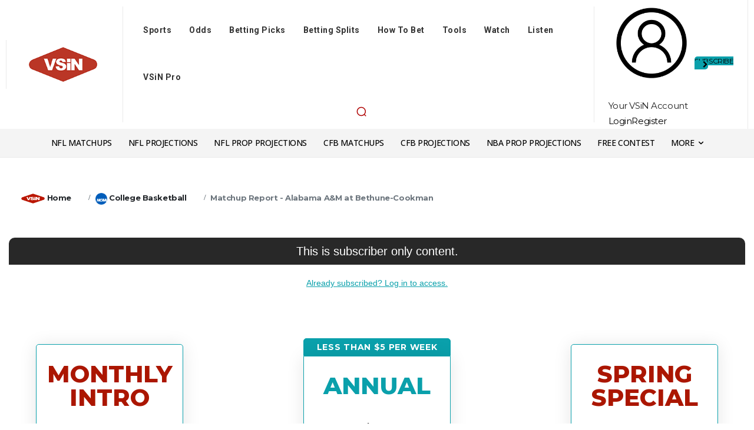

--- FILE ---
content_type: text/html; charset=UTF-8
request_url: https://data.vsin.com/college-basketball/matchups/game/20240224CBB00371
body_size: 89208
content:

<!doctype html >
<!--[if IE 8]>    <html class="ie8" lang="en"> <![endif]-->
<!--[if IE 9]>    <html class="ie9" lang="en"> <![endif]-->
<!--[if gt IE 8]><!--> <html lang="en-US"> <!--<![endif]-->
<head>
<style>
.main-content {
    padding-top: 0px !important;
min-height: 270px;
height: auto;

}
</style>


<style>
	#inline-lock {position: relative; padding:0px;}
	#Ribbon {background:#fff; color:#000; position:fixed; bottom:75px; width:100%;}
	#main-content.template-shown {max-height: 255px; overflow-y: hidden;}
	#inline-lock.template-shown::before {
		content: "";
		position: absolute;
		bottom: 98%;
		left: 0;
		right: 0;
		width: 100%;
		height: 270px;
		Xbackground-image: linear-gradient(to top, rgba(0, 0,0, 1) 0%, rgba(0, 0, 0, 1) 30%, rgba(0, 0, 0, 0) 100%);
		Xbackground-image: linear-gradient(to top, #ffffff 0%, #ffffff 30%, rgba(255, 255, 255, 0) 100%);
		/* Permalink - use to edit and share this gradient: https://colorzilla.com/gradient-editor/#282828+0,282828+100&0+0,1+100 */
		background: -moz-linear-gradient(top,  rgba(40,40,40,0) 0%, rgba(40,40,40,1) 100%); /* FF3.6-15 */
		background: -webkit-linear-gradient(top,  rgba(40,40,40,0) 0%,rgba(40,40,40,1) 100%); /* Chrome10-25,Safari5.1-6 */
		background: linear-gradient(to bottom,  rgba(40,40,40,0) 0%,rgba(40,40,40,1) 100%); /* W3C, IE10+, FF16+, Chrome26+, Opera12+, Safari7+ */
		filter: progid:DXImageTransform.Microsoft.gradient( startColorstr='#00282828', endColorstr='#282828',GradientType=0 ); /* IE6-9 */
	}
</style>

<title>VSiN - College Basketball - Alabama A&M at Bethune-Cookman - News,Stats,Scores,Analysis, & More</title>
<meta charset="UTF-8" />
<meta name="viewport" content="width=device-width, initial-scale=1.0">
<link rel="pingback" href="https://vsin.com/xmlrpc.php" />
<meta name='robots' content='index, follow, max-image-preview:large, max-snippet:-1, max-video-preview:-1' />
<link rel="icon" type="image/png" href="https://vsin.com/wp-content/uploads/2023/10/vsin-logo-red-favicon.png"><link rel="apple-touch-icon" sizes="76x76" href="https://vsin.com/wp-content/uploads/2024/01/website-logo-bookmarklet-20240112-76x76-v1_1.png?w=75"/><link rel="apple-touch-icon" sizes="120x120" href="https://vsin.com/wp-content/uploads/2024/01/website-logo-bookmarklet-20240112-120x120-v1.png?w=120"/><link rel="apple-touch-icon" sizes="152x152" href="https://vsin.com/wp-content/uploads/2024/01/website-logo-bookmarklet-20240112-152x152-v1.png?w=152"/><link rel="apple-touch-icon" sizes="114x114" href="https://vsin.com/wp-content/uploads/2024/01/website-logo-bookmarklet-20240112-76x76-v1_2.png?w=114"/><link rel="apple-touch-icon" sizes="144x144" href="https://vsin.com/wp-content/uploads/2024/01/website-logo-bookmarklet-20240112-144x144-v1.png?w=144"/>

	<!-- This site is optimized with the Yoast SEO Premium plugin v21.8 (Yoast SEO v21.8) - https://yoast.com/wordpress/plugins/seo/ -->
	<meta name="description" content="Discover a winning edge at VSiN! Gain expert insights, exclusive tips, betting splits, real-time odds, and live broadcasts. Join the action!" />
	<meta property="og:locale" content="en_US" />
	<meta property="og:type" content="website" />
	<meta property="og:title" content="Home-2" />
	<meta property="og:description" content="Discover a winning edge at VSiN! Gain expert insights, exclusive tips, betting splits, real-time odds, and live broadcasts. Join the action!" />
	<meta property="og:url" content="https://vsin.com/" />
	<meta property="og:site_name" content="VSiN" />
	<meta property="article:publisher" content="https://www.facebook.com/VSINLive" />
	<meta property="og:image" content="https://vsin.com/wp-content/uploads/2023/04/vsin-logo-red-1200-760px.png" />
	<meta property="og:image:width" content="1200" />
	<meta property="og:image:height" content="760" />
	<meta property="og:image:type" content="image/png" />
	<meta name="twitter:card" content="summary_large_image" />
	<meta name="twitter:site" content="@VSiNLive" />
	<script type="application/ld+json" class="yoast-schema-graph">{"@context":"https://schema.org","@graph":[{"@type":"AskPublicNewsArticle","@id":"https://vsin.com/#article","isPartOf":{"@id":"https://vsin.com/"},"author":{"name":"VSiN Staff","@id":"https://vsin.com/#/schema/person/b7efe8c88eedead812a2b764329f8067"},"headline":"Home-2","datePublished":"2023-04-05T00:23:48+00:00","dateModified":"2024-01-18T02:30:13+00:00","mainEntityOfPage":{"@id":"https://vsin.com/"},"wordCount":6535,"publisher":{"@id":"https://vsin.com/#organization"},"inLanguage":"en-US","copyrightYear":"2023","copyrightHolder":{"@id":"https://vsin.com/#organization"}},{"@type":"WebPage","@id":"https://vsin.com/","url":"https://vsin.com/","name":"VSiN Sports Betting Tools and Information - VSiN","isPartOf":{"@id":"https://vsin.com/#website"},"about":{"@id":"https://vsin.com/#organization"},"datePublished":"2023-04-05T00:23:48+00:00","dateModified":"2024-01-18T02:30:13+00:00","description":"Discover a winning edge at VSiN! Gain expert insights, exclusive tips, betting splits, real-time odds, and live broadcasts. Join the action!","breadcrumb":{"@id":"https://vsin.com/#breadcrumb"},"inLanguage":"en-US","potentialAction":[{"@type":"ReadAction","target":["https://vsin.com/"]}]},{"@type":"BreadcrumbList","@id":"https://vsin.com/#breadcrumb","itemListElement":[{"@type":"ListItem","position":1,"name":"Home"}]},{"@type":"WebSite","@id":"https://vsin.com/#website","url":"https://vsin.com/","name":"VSiN Sports Betting","description":"Sports Betting Picks, Tips, and Analysis","publisher":{"@id":"https://vsin.com/#organization"},"alternateName":"VSiN","potentialAction":[{"@type":"SearchAction","target":{"@type":"EntryPoint","urlTemplate":"https://vsin.com/?s={search_term_string}"},"query-input":"required name=search_term_string"}],"inLanguage":"en-US"},{"@type":"Organization","@id":"https://vsin.com/#organization","name":"VSiN | Vegas Sports Information Network","alternateName":"VSiN","url":"https://vsin.com/","logo":{"@type":"ImageObject","inLanguage":"en-US","@id":"https://vsin.com/#/schema/logo/image/","url":"https://vsin.com/wp-content/uploads/2023/04/vsin-logo-red-1.png","contentUrl":"https://vsin.com/wp-content/uploads/2023/04/vsin-logo-red-1.png","width":1200,"height":611,"caption":"VSiN | Vegas Sports Information Network"},"image":{"@id":"https://vsin.com/#/schema/logo/image/"},"sameAs":["https://www.facebook.com/VSINLive","https://twitter.com/VSiNLive","https://www.youtube.com/@VSiNLive","https://www.linkedin.com/company/vsin/"]},{"@type":"Person","@id":"https://vsin.com/#/schema/person/b7efe8c88eedead812a2b764329f8067","name":"VSiN Staff","image":{"@type":"ImageObject","inLanguage":"en-US","@id":"https://vsin.com/#/schema/person/image/","url":"https://secure.gravatar.com/avatar/fb5a93b55c1a05a0c7240478cfc76996?s=96&d=mm&r=pg","contentUrl":"https://secure.gravatar.com/avatar/fb5a93b55c1a05a0c7240478cfc76996?s=96&d=mm&r=pg","caption":"VSiN Staff"},"description":"We are the VSiN Staff, a team of seasoned sports media professionals from VSiN. Our expertise ranges from award-winning broadcasting to legendary oddsmaking, all dedicated to providing top-notch news, analysis, and data in the world of sports betting. Broadcasting from the heart of Las Vegas and major gaming venues nationwide, we offer engaging content across various platforms, including YouTubeTV, Rogers� Sportsnet, and our own VSiN.com. Join us for the latest in sports wagering, where we blend entertainment with insightful betting information.","sameAs":["https://vsin.com"],"url":"https://vsin.com/author/vsin/"}]}</script>
	<meta name="google-site-verification" content="tW282NnAdxf-suVyFfIDjeXUoj6mWXRQIz7_OuFWbzY" />
	<!-- / Yoast SEO Premium plugin. -->


<link rel='dns-prefetch' href='//cdn.parsely.com' />
<link rel='dns-prefetch' href='//stats.wp.com' />
<link rel='dns-prefetch' href='//fonts.googleapis.com' />

<link rel="alternate" type="application/rss+xml" title="VSiN &raquo; Feed" href="https://vsin.com/feed/" />
<style id='wp-parsely-recommendations-style-inline-css'>
.parsely-recommendations-list-title{font-size:1.2em}.parsely-recommendations-list{list-style:none;padding:unset}.parsely-recommendations-cardbody{overflow:hidden;padding:.8em;text-overflow:ellipsis;white-space:nowrap}.parsely-recommendations-cardmedia{padding:.8em .8em 0}
</style>





<!-- Plugins css -->
<link href="/assets/libs/flatpickr/flatpickr.min.css" rel="stylesheet" type="text/css" />
<link href="/assets/libs/selectize/css/selectize.bootstrap3.css" rel="stylesheet" type="text/css" />
<link href="https://cdn.jsdelivr.net/npm/select2@4.1.0-rc.0/dist/css/select2.min.css" rel="stylesheet" />

<!-- Bootstrap css -->
<link href="https://cdn.jsdelivr.net/npm/bootstrap@5.0.2/dist/css/bootstrap.min.css" rel="stylesheet" integrity="sha384-EVSTQN3/azprG1Anm3QDgpJLIm9Nao0Yz1ztcQTwFspd3yD65VohhpuuCOmLASjC" crossorigin="anonymous">
<link rel="stylesheet" href="https://cdn.jsdelivr.net/npm/bootstrap5-toggle@5.0.4/css/bootstrap5-toggle.min.css" rel="stylesheet">

<link rel='stylesheet' id='all-css-4' href='https://vsin.com/_static/??-eJzTLy/QzcxLzilNSS3WzyrWz01NyUxMzUnNTc0rQeEU5CRWphbp5qSmJyZX6uVm5uklFxfr6OPTDpRD5sM02efaGpobGliYm5qbWQIARMsu7g==' type='text/css' media='all' />
<style id='jetpack-sharing-buttons-style-inline-css'>
.jetpack-sharing-buttons__services-list{display:flex;flex-direction:row;flex-wrap:wrap;gap:0;list-style-type:none;margin:5px;padding:0}.jetpack-sharing-buttons__services-list.has-small-icon-size{font-size:12px}.jetpack-sharing-buttons__services-list.has-normal-icon-size{font-size:16px}.jetpack-sharing-buttons__services-list.has-large-icon-size{font-size:24px}.jetpack-sharing-buttons__services-list.has-huge-icon-size{font-size:36px}@media print{.jetpack-sharing-buttons__services-list{display:none!important}}.editor-styles-wrapper .wp-block-jetpack-sharing-buttons{gap:0;padding-inline-start:0}ul.jetpack-sharing-buttons__services-list.has-background{padding:1.25em 2.375em}
</style>
<style id='classic-theme-styles-inline-css'>
/*! This file is auto-generated */
.wp-block-button__link{color:#fff;background-color:#32373c;border-radius:9999px;box-shadow:none;text-decoration:none;padding:calc(.667em + 2px) calc(1.333em + 2px);font-size:1.125em}.wp-block-file__button{background:#32373c;color:#fff;text-decoration:none}
</style>
<style id='global-styles-inline-css'>
body{--wp--preset--color--black: #000000;--wp--preset--color--cyan-bluish-gray: #abb8c3;--wp--preset--color--white: #ffffff;--wp--preset--color--pale-pink: #f78da7;--wp--preset--color--vivid-red: #cf2e2e;--wp--preset--color--luminous-vivid-orange: #ff6900;--wp--preset--color--luminous-vivid-amber: #fcb900;--wp--preset--color--light-green-cyan: #7bdcb5;--wp--preset--color--vivid-green-cyan: #00d084;--wp--preset--color--pale-cyan-blue: #8ed1fc;--wp--preset--color--vivid-cyan-blue: #0693e3;--wp--preset--color--vivid-purple: #9b51e0;--wp--preset--gradient--vivid-cyan-blue-to-vivid-purple: linear-gradient(135deg,rgba(6,147,227,1) 0%,rgb(155,81,224) 100%);--wp--preset--gradient--light-green-cyan-to-vivid-green-cyan: linear-gradient(135deg,rgb(122,220,180) 0%,rgb(0,208,130) 100%);--wp--preset--gradient--luminous-vivid-amber-to-luminous-vivid-orange: linear-gradient(135deg,rgba(252,185,0,1) 0%,rgba(255,105,0,1) 100%);--wp--preset--gradient--luminous-vivid-orange-to-vivid-red: linear-gradient(135deg,rgba(255,105,0,1) 0%,rgb(207,46,46) 100%);--wp--preset--gradient--very-light-gray-to-cyan-bluish-gray: linear-gradient(135deg,rgb(238,238,238) 0%,rgb(169,184,195) 100%);--wp--preset--gradient--cool-to-warm-spectrum: linear-gradient(135deg,rgb(74,234,220) 0%,rgb(151,120,209) 20%,rgb(207,42,186) 40%,rgb(238,44,130) 60%,rgb(251,105,98) 80%,rgb(254,248,76) 100%);--wp--preset--gradient--blush-light-purple: linear-gradient(135deg,rgb(255,206,236) 0%,rgb(152,150,240) 100%);--wp--preset--gradient--blush-bordeaux: linear-gradient(135deg,rgb(254,205,165) 0%,rgb(254,45,45) 50%,rgb(107,0,62) 100%);--wp--preset--gradient--luminous-dusk: linear-gradient(135deg,rgb(255,203,112) 0%,rgb(199,81,192) 50%,rgb(65,88,208) 100%);--wp--preset--gradient--pale-ocean: linear-gradient(135deg,rgb(255,245,203) 0%,rgb(182,227,212) 50%,rgb(51,167,181) 100%);--wp--preset--gradient--electric-grass: linear-gradient(135deg,rgb(202,248,128) 0%,rgb(113,206,126) 100%);--wp--preset--gradient--midnight: linear-gradient(135deg,rgb(2,3,129) 0%,rgb(40,116,252) 100%);--wp--preset--font-size--small: 11px;--wp--preset--font-size--medium: 20px;--wp--preset--font-size--large: 32px;--wp--preset--font-size--x-large: 42px;--wp--preset--font-size--regular: 15px;--wp--preset--font-size--larger: 50px;--wp--preset--spacing--20: 0.44rem;--wp--preset--spacing--30: 0.67rem;--wp--preset--spacing--40: 1rem;--wp--preset--spacing--50: 1.5rem;--wp--preset--spacing--60: 2.25rem;--wp--preset--spacing--70: 3.38rem;--wp--preset--spacing--80: 5.06rem;--wp--preset--shadow--natural: 6px 6px 9px rgba(0, 0, 0, 0.2);--wp--preset--shadow--deep: 12px 12px 50px rgba(0, 0, 0, 0.4);--wp--preset--shadow--sharp: 6px 6px 0px rgba(0, 0, 0, 0.2);--wp--preset--shadow--outlined: 6px 6px 0px -3px rgba(255, 255, 255, 1), 6px 6px rgba(0, 0, 0, 1);--wp--preset--shadow--crisp: 6px 6px 0px rgba(0, 0, 0, 1);}:where(.is-layout-flex){gap: 0.5em;}:where(.is-layout-grid){gap: 0.5em;}body .is-layout-flow > .alignleft{float: left;margin-inline-start: 0;margin-inline-end: 2em;}body .is-layout-flow > .alignright{float: right;margin-inline-start: 2em;margin-inline-end: 0;}body .is-layout-flow > .aligncenter{margin-left: auto !important;margin-right: auto !important;}body .is-layout-constrained > .alignleft{float: left;margin-inline-start: 0;margin-inline-end: 2em;}body .is-layout-constrained > .alignright{float: right;margin-inline-start: 2em;margin-inline-end: 0;}body .is-layout-constrained > .aligncenter{margin-left: auto !important;margin-right: auto !important;}body .is-layout-constrained > :where(:not(.alignleft):not(.alignright):not(.alignfull)){max-width: var(--wp--style--global--content-size);margin-left: auto !important;margin-right: auto !important;}body .is-layout-constrained > .alignwide{max-width: var(--wp--style--global--wide-size);}body .is-layout-flex{display: flex;}body .is-layout-flex{flex-wrap: wrap;align-items: center;}body .is-layout-flex > *{margin: 0;}body .is-layout-grid{display: grid;}body .is-layout-grid > *{margin: 0;}:where(.wp-block-columns.is-layout-flex){gap: 2em;}:where(.wp-block-columns.is-layout-grid){gap: 2em;}:where(.wp-block-post-template.is-layout-flex){gap: 1.25em;}:where(.wp-block-post-template.is-layout-grid){gap: 1.25em;}.has-black-color{color: var(--wp--preset--color--black) !important;}.has-cyan-bluish-gray-color{color: var(--wp--preset--color--cyan-bluish-gray) !important;}.has-white-color{color: var(--wp--preset--color--white) !important;}.has-pale-pink-color{color: var(--wp--preset--color--pale-pink) !important;}.has-vivid-red-color{color: var(--wp--preset--color--vivid-red) !important;}.has-luminous-vivid-orange-color{color: var(--wp--preset--color--luminous-vivid-orange) !important;}.has-luminous-vivid-amber-color{color: var(--wp--preset--color--luminous-vivid-amber) !important;}.has-light-green-cyan-color{color: var(--wp--preset--color--light-green-cyan) !important;}.has-vivid-green-cyan-color{color: var(--wp--preset--color--vivid-green-cyan) !important;}.has-pale-cyan-blue-color{color: var(--wp--preset--color--pale-cyan-blue) !important;}.has-vivid-cyan-blue-color{color: var(--wp--preset--color--vivid-cyan-blue) !important;}.has-vivid-purple-color{color: var(--wp--preset--color--vivid-purple) !important;}.has-black-background-color{background-color: var(--wp--preset--color--black) !important;}.has-cyan-bluish-gray-background-color{background-color: var(--wp--preset--color--cyan-bluish-gray) !important;}.has-white-background-color{background-color: var(--wp--preset--color--white) !important;}.has-pale-pink-background-color{background-color: var(--wp--preset--color--pale-pink) !important;}.has-vivid-red-background-color{background-color: var(--wp--preset--color--vivid-red) !important;}.has-luminous-vivid-orange-background-color{background-color: var(--wp--preset--color--luminous-vivid-orange) !important;}.has-luminous-vivid-amber-background-color{background-color: var(--wp--preset--color--luminous-vivid-amber) !important;}.has-light-green-cyan-background-color{background-color: var(--wp--preset--color--light-green-cyan) !important;}.has-vivid-green-cyan-background-color{background-color: var(--wp--preset--color--vivid-green-cyan) !important;}.has-pale-cyan-blue-background-color{background-color: var(--wp--preset--color--pale-cyan-blue) !important;}.has-vivid-cyan-blue-background-color{background-color: var(--wp--preset--color--vivid-cyan-blue) !important;}.has-vivid-purple-background-color{background-color: var(--wp--preset--color--vivid-purple) !important;}.has-black-border-color{border-color: var(--wp--preset--color--black) !important;}.has-cyan-bluish-gray-border-color{border-color: var(--wp--preset--color--cyan-bluish-gray) !important;}.has-white-border-color{border-color: var(--wp--preset--color--white) !important;}.has-pale-pink-border-color{border-color: var(--wp--preset--color--pale-pink) !important;}.has-vivid-red-border-color{border-color: var(--wp--preset--color--vivid-red) !important;}.has-luminous-vivid-orange-border-color{border-color: var(--wp--preset--color--luminous-vivid-orange) !important;}.has-luminous-vivid-amber-border-color{border-color: var(--wp--preset--color--luminous-vivid-amber) !important;}.has-light-green-cyan-border-color{border-color: var(--wp--preset--color--light-green-cyan) !important;}.has-vivid-green-cyan-border-color{border-color: var(--wp--preset--color--vivid-green-cyan) !important;}.has-pale-cyan-blue-border-color{border-color: var(--wp--preset--color--pale-cyan-blue) !important;}.has-vivid-cyan-blue-border-color{border-color: var(--wp--preset--color--vivid-cyan-blue) !important;}.has-vivid-purple-border-color{border-color: var(--wp--preset--color--vivid-purple) !important;}.has-vivid-cyan-blue-to-vivid-purple-gradient-background{background: var(--wp--preset--gradient--vivid-cyan-blue-to-vivid-purple) !important;}.has-light-green-cyan-to-vivid-green-cyan-gradient-background{background: var(--wp--preset--gradient--light-green-cyan-to-vivid-green-cyan) !important;}.has-luminous-vivid-amber-to-luminous-vivid-orange-gradient-background{background: var(--wp--preset--gradient--luminous-vivid-amber-to-luminous-vivid-orange) !important;}.has-luminous-vivid-orange-to-vivid-red-gradient-background{background: var(--wp--preset--gradient--luminous-vivid-orange-to-vivid-red) !important;}.has-very-light-gray-to-cyan-bluish-gray-gradient-background{background: var(--wp--preset--gradient--very-light-gray-to-cyan-bluish-gray) !important;}.has-cool-to-warm-spectrum-gradient-background{background: var(--wp--preset--gradient--cool-to-warm-spectrum) !important;}.has-blush-light-purple-gradient-background{background: var(--wp--preset--gradient--blush-light-purple) !important;}.has-blush-bordeaux-gradient-background{background: var(--wp--preset--gradient--blush-bordeaux) !important;}.has-luminous-dusk-gradient-background{background: var(--wp--preset--gradient--luminous-dusk) !important;}.has-pale-ocean-gradient-background{background: var(--wp--preset--gradient--pale-ocean) !important;}.has-electric-grass-gradient-background{background: var(--wp--preset--gradient--electric-grass) !important;}.has-midnight-gradient-background{background: var(--wp--preset--gradient--midnight) !important;}.has-small-font-size{font-size: var(--wp--preset--font-size--small) !important;}.has-medium-font-size{font-size: var(--wp--preset--font-size--medium) !important;}.has-large-font-size{font-size: var(--wp--preset--font-size--large) !important;}.has-x-large-font-size{font-size: var(--wp--preset--font-size--x-large) !important;}
.wp-block-navigation a:where(:not(.wp-element-button)){color: inherit;}
:where(.wp-block-post-template.is-layout-flex){gap: 1.25em;}:where(.wp-block-post-template.is-layout-grid){gap: 1.25em;}
:where(.wp-block-columns.is-layout-flex){gap: 2em;}:where(.wp-block-columns.is-layout-grid){gap: 2em;}
.wp-block-pullquote{font-size: 1.5em;line-height: 1.6;}
</style>
<link rel='stylesheet' id='all-css-10' href='https://vsin.com/_static/??-eJyFi0EKAjEMAD9kjO1hPYlvKTUsgTYJTcri760nLwvehmEGD4OqEiSB1ubO4lgIjIso8PL7KMEqWNwpHKs7erwbXRdd8OSOFwgd3iiCxv+2ajf1VS7uswWDzfE1v/XZH+me8m3bcsofjglCCw==' type='text/css' media='all' />
<link rel='stylesheet' id='google-fonts-style-css' href='https://fonts.googleapis.com/css?family=Roboto%3A400%2C600%2C700%2C300%2C500%7CMontserrat%3A400%2C300%2C500%2C600%2C700%7COpen+Sans%3A400%2C600%2C700%2C300%2C500%7CEB+Garamond%3A500%2C600%2C400%7CRoboto%3A500%2C700%2C400%2C600%7CMontserrat%3A400%2C600%2C700%2C500%7CMontserrat%3A600%2C700%2C500%2C400&#038;display=swap&#038;ver=12.7.1' media='all' />
<link rel='stylesheet' id='all-css-12' href='https://vsin.com/_static/??-eJx9jUsKwzAMRC9UV7UX6ar0Br1CcGyRGOQPlkLw7WMolGTRbGfevIGtKJeTYBKQBSMyfHDjYgtWYGmEd8d8gwtMuSWQ/wMXWueQGMT3KJbMXUs4W9cOP5YZhaFvOzd+6zHakC51lFevKEzV1nZWTL/xO770U5vHMBhtdp1qWBQ=' type='text/css' media='all' />

<style id='td-theme-inline-css'>@media (max-width:767px){.td-header-desktop-wrap{display:none}}@media (min-width:767px){.td-header-mobile-wrap{display:none}}</style>
<link rel="alternate" type="text/xml+oembed" href="https://vsin.com/wp-json/oembed/1.0/embed?url=https%3A%2F%2Fvsin.com%2F&#038;format=xml" />
<script type="text/javascript" src="https://vsin.com/wp-content/plugins/ae-piano-integration/assets/js/piano-accounts.js?m=1746111212g" ></script><script type="text/javascript" id="cookie-notice-front-js-before">


/* <![CDATA[ */
var cnArgs = {"ajaxUrl":"https:\/\/vsin.com\/wp-admin\/admin-ajax.php","nonce":"20693563bc","hideEffect":"fade","position":"bottom","onScroll":false,"onScrollOffset":100,"onClick":false,"cookieName":"cookie_notice_accepted","cookieTime":2592000,"cookieTimeRejected":2592000,"globalCookie":false,"redirection":true,"cache":false,"revokeCookies":false,"revokeCookiesOpt":"automatic"};
/* ]]> */
</script>
<script type="text/javascript" src="https://vsin.com/wp-content/plugins/cookie-notice/js/front.min.js?ver=2.4.18" id="cookie-notice-front-js"></script>
<script type="text/javascript" src="https://vsin.com/_static/??-eJzTLy/QzcxLzilNSS3WzwKiwtLUokoopZebmaeXVayjj0+Rbm5melFiSSpUsX2uraG5iZGlpYmJgWEWAK+ZIiE=" ></script><link rel="alternate" title="oEmbed (JSON)" type="application/json+oembed" href="https://vsin.com/wp-json/oembed/1.0/embed?url=https%3A%2F%2Fvsin.com%2F" />
<link rel="alternate" title="oEmbed (XML)" type="text/xml+oembed" href="https://vsin.com/wp-json/oembed/1.0/embed?url=https%3A%2F%2Fvsin.com%2F&#038;format=xml" />




<!-- App css -->
<!-- Head js -->
<script src="https://cdnjs.cloudflare.com/ajax/libs/jquery/3.6.1/jquery.min.js" integrity="sha512-aVKKRRi/Q/YV+4mjoKBsE4x3H+BkegoM/em46NNlCqNTmUYADjBbeNefNxYV7giUp0VxICtqdrbqU7iVaeZNXA==" crossorigin="anonymous" referrerpolicy="no-referrer"></script>
<script src="https://cdn.jsdelivr.net/npm/bootstrap@5.0.2/dist/js/bootstrap.bundle.min.js" integrity="sha384-MrcW6ZMFYlzcLA8Nl+NtUVF0sA7MsXsP1UyJoMp4YLEuNSfAP+JcXn/tWtIaxVXM" crossorigin="anonymous"></script>
<script src="https://cdnjs.cloudflare.com/ajax/libs/mixitup/3.3.1/mixitup.min.js"></script>
<script src="https://cdnjs.cloudflare.com/ajax/libs/clipboard.js/2.0.0/clipboard.min.js"></script>
<script src="https://cdnjs.cloudflare.com/ajax/libs/jqueryui/1.13.2/jquery-ui.min.js" integrity="sha512-57oZ/vW8ANMjR/KQ6Be9v/+/h6bq9/l3f0Oc7vn6qMqyhvPd1cvKBRWWpzu0QoneImqr2SkmO4MSqU+RpHom3Q==" crossorigin="anonymous" referrerpolicy="no-referrer"></script>
<script src="https://cdn.jsdelivr.net/npm/select2@4.1.0-rc.0/dist/js/select2.min.js"></script>
<script src="https://cdn.jsdelivr.net/npm/bootstrap5-toggle@5.0.2/js/bootstrap5-toggle.ecmas.min.js"></script>
<script src="/js/plugin/mixitup/mixitup-multifilter.min.js"></script>
<script src="/js/functionsx.js"></script>
<script type="text/javascript" charset="utf8" src="https://cdn.datatables.net/v/bs5/dt-1.13.8/datatables.min.js"></script>
<script src="/assets/libs/datatables.net-bs5/js/dataTables.bootstrap5.min.js"></script>
<script src="/assets/libs/datatables.net-buttons/js/dataTables.buttons.min.js"></script>
<script src="/assets/libs/datatables.net-buttons-bs5/js/buttons.bootstrap5.min.js"></script>
<script src="/assets/libs/datatables.net-buttons/js/buttons.html5.min.js"></script>
<script src="/assets/libs/datatables.net-buttons/js/buttons.flash.min.js"></script>
<script src="/assets/libs/datatables.net-buttons/js/buttons.print.min.js"></script>
<script src="/assets/libs/datatables.net-keytable/js/dataTables.keyTable.min.js"></script>
<script src="/assets/libs/datatables.net-select/js/dataTables.select.min.js"></script>
<script type="text/javascript" charset="utf8" src="https://cdn.datatables.net/scroller/2.0.5/js/dataTables.scroller.min.js"></script>
<script type="text/javascript" charset="utf8" src="https://cdn.datatables.net/fixedcolumns/4.2.2/js/dataTables.fixedColumns.min.js"></script>
<script type="text/javascript" charset="utf8" src="https://cdn.datatables.net/fixedheader/3.4.0/js/dataTables.fixedHeader.min.js"></script>
<script type="text/javascript" charset="utf8" src="https://cdn.datatables.net/plug-ins/1.10.8/sorting/formatted-numbers.js"></script>
<script type="text/javascript" charset="utf8" src="https://cdn.datatables.net/plug-ins/1.10.21/sorting/any-number.js"></script>
<script type="text/javascript" charset="utf8" src="https://cdn.datatables.net/responsive/2.5.0/js/dataTables.responsive.min.js"></script>
<script src="https://cdnjs.cloudflare.com/ajax/libs/clipboard.js/2.0.0/clipboard.min.js"></script>


<link href="/assets/css/vsindata_2024.min.css?20250325" rel="stylesheet" type="text/css" id="app-style"/>
<link rel="stylesheet" href="https://cdn.jsdelivr.net/gh/orestbida/cookieconsent@3.0.1/dist/cookieconsent.css">
<link href="https://cdn.datatables.net/fixedcolumns/4.2.2/css/fixedColumns.dataTables.min.css" rel="stylesheet" type="text/css" />
<link href="https://cdn.datatables.net/v/bs5/dt-1.13.8/datatables.min.css" rel="stylesheet" type="text/css" />
<link href="/assets/libs/datatables.net-responsive-bs5/css/responsive.bootstrap5.min.css" rel="stylesheet" type="text/css" />
<link href="/assets/libs/datatables.net-buttons-bs5/css/buttons.bootstrap5.min.css" rel="stylesheet" type="text/css" />
<link href="/assets/libs/datatables.net-select-bs5/css/select.bootstrap5.min.css" rel="stylesheet" type="text/css" />
<link href="https://cdn.datatables.net/fixedheader/3.4.0/css/fixedHeader.dataTables.min.css" rel="stylesheet"/>
<link href="https://cdn.datatables.net/responsive/2.5.0/css/responsive.dataTables.min.css" rel="stylesheet"/>
<link href="/assets/css/vsincustom.css?20260107" rel="stylesheet" type="text/css" id="app-style"/>
<script src="https://kit.fontawesome.com/3ffa790447.js" crossorigin="anonymous"></script>
<script type="text/javascript" src="https://vsin.com/wp-content/plugins/td-cloud-library/assets/js/tdbMenu.js?ver=b089d95615dd8e22e80845576af6b5b5" id="tdbMenu-js"></script>
<script type="text/javascript" src="https://vsin.com/wp-content/plugins/td-composer/legacy/Newspaper/js/tdLoadingBox.js?ver=12.6.7" id="tdLoadingBox-js"></script>
<script type="text/javascript" id="td-generated-footer-js">



                    /* global jQuery:{} */
                    jQuery(document).ready( function () {

                        var tdbMenuItem = new tdbMenu.item();
                        tdbMenuItem.blockUid = 'tdi_39';
                        tdbMenuItem.jqueryObj = jQuery('.tdi_39');

                        tdbMenuItem.blockAtts = '{"mm_align_horiz":"content-horiz-left","modules_on_row_regular":"25%","modules_on_row_cats":"25%","image_size":"","modules_category":"above","show_excerpt":"none","show_com":"none","show_date":"eyJwb3J0cmFpdCI6Im5vbmUifQ==","show_author":"none","mm_sub_align_horiz":"content-horiz-right","mm_elem_align_horiz":"content-horiz-center","menu_id":"21","tdc_css":"[base64]","tds_menu_active1-line_color":"var(--vsin-red)","f_elem_font_family":"521","f_elem_font_transform":"capitalize","f_elem_font_size":"eyJhbGwiOiIxNCIsInBvcnRyYWl0IjoiMTIiLCJsYW5kc2NhcGUiOiIxMyJ9","f_elem_font_weight":"700","f_elem_font_line_height":"eyJhbGwiOiI4MHB4IiwicG9ydHJhaXQiOiI2MHB4In0=","more_icon_size":"eyJhbGwiOiIxMyIsInBvcnRyYWl0IjoiMTEiLCJsYW5kc2NhcGUiOiIxMiJ9","elem_space":"eyJhbGwiOiIxMCIsImxhbmRzY2FwZSI6IjgiLCJwb3J0cmFpdCI6IjYifQ==","elem_padd":"eyJhbGwiOiIwIDEwcHgiLCJsYW5kc2NhcGUiOiIwIDhweCIsInBvcnRyYWl0IjoiMCA2cHgifQ==","mm_width":"eyJwb3J0cmFpdCI6IjEwMCUiLCJhbGwiOiIxMzkxIiwibGFuZHNjYXBlIjoiMTAwJSJ9","mm_align_screen":"yes","main_sub_icon_size":"eyJhbGwiOiIwIiwicG9ydHJhaXQiOiI4IiwibGFuZHNjYXBlIjoiOSJ9","main_sub_icon_align":"0","main_sub_icon_space":"eyJhbGwiOiIwIiwicG9ydHJhaXQiOiI2In0=","more_tdicon":"td-icon-dots-circle-medium","tds_menu_sub_active1-sub_text_color_h":"#af0101","sub_elem_padd":"5px 25px","mm_sub_width":"100%","mm_sub_border":"0","mm_elem_border":"0","mm_elem_border_a":"0","mm_elem_padd":"eyJwb3J0cmFpdCI6IjAiLCJhbGwiOiIwIn0=","mm_border_size":"0","sub_shadow_shadow_size":"16","sub_shadow_shadow_offset_horizontal":"0","sub_shadow_shadow_offset_vertical":"2","sub_shadow_shadow_color":"rgba(0,0,0,0.12)","mm_shadow_shadow_size":"16","mm_shadow_shadow_offset_vertical":"4","mm_shadow_shadow_color":"rgba(0,0,0,0.12)","mm_elem_color":"#af0101","mm_elem_color_a":"#ba1601","mm_elem_order":"id","mm_elem_space":"eyJhbGwiOiIxMCIsInBvcnRyYWl0IjoiNSIsImxhbmRzY2FwZSI6IjgifQ==","mm_elem_bg":"rgba(255,255,255,0)","mm_elem_bg_a":"rgba(255,255,255,0)","mm_sub_padd":"eyJhbGwiOiIyMHB4IiwicG9ydHJhaXQiOiIxMHB4IiwibGFuZHNjYXBlIjoiMTJweCJ9","f_mm_sub_font_family":"","f_mm_sub_font_weight":"700","f_mm_sub_font_size":"eyJhbGwiOiIxMyIsInBvcnRyYWl0IjoiMTEiLCJsYW5kc2NhcGUiOiIxMyJ9","show_cat":"none","title_txt":"#000000","title_txt_hover":"#af0101","image_height":"100","all_modules_space":"eyJhbGwiOiIwIiwicG9ydHJhaXQiOiIyMCJ9","pag_text":"#000000","pag_h_text":"#af0101","pag_bg":"rgba(255,255,255,0)","pag_h_bg":"rgba(255,255,255,0)","meta_padding":"eyJhbGwiOiIxNXB4IDAgMCAwIiwibGFuZHNjYXBlIjoiMTJweCAwIDAgMCIsInBvcnRyYWl0IjoiMTBweCAwIDAgMCJ9","art_excerpt":"0","modules_gap":"eyJhbGwiOiIyMCIsImxhbmRzY2FwZSI6IjE1IiwicG9ydHJhaXQiOiIxMCJ9","mm_padd":"eyJhbGwiOiIyMCIsInBvcnRyYWl0IjoiMTUifQ==","pag_space":"eyJwb3J0cmFpdCI6IjEwIiwibGFuZHNjYXBlIjoiMTUifQ==","text_color":"var(--body-text)","tds_menu_active1-line_height":"1","tds_menu_active1-text_color_h":"#af0101","mm_subcats_bg":"#ffffff","mm_child_cats":"6","mm_ajax_preloading":"preload","pag_icons_size":"eyJhbGwiOiIxMCIsInBvcnRyYWl0IjoiOCIsImxhbmRzY2FwZSI6IjgifQ==","align_horiz":"content-horiz-left","mm_sub_inline":"yes","art_title":"eyJhbGwiOiIwIDAgOHB4IDAiLCJwb3J0cmFpdCI6IjAifQ==","pag_border_width":"0","prev_tdicon":"td-icon-menu-left","next_tdicon":"td-icon-menu-right","meta_info_horiz":"content-horiz-center","excl_margin":"-4px 5px 0 0","excl_padd":"4px 5px 3px","excl_color":"#ffffff","excl_color_h":"#ffffff","excl_bg":"#309b65","excl_bg_h":"#4cb577","f_excl_font_family":"521","f_excl_font_transform":"uppercase","f_excl_font_size":"10","f_excl_font_weight":"500","f_excl_font_line_height":"1","f_excl_font_spacing":"eyJwb3J0cmFpdCI6IjAiLCJhbGwiOiIwLjUifQ==","date_txt":"#999999","f_elem_font_spacing":"0.5","inline":"yes","show_mega_cats":"yes","f_mm_sub_font_transform":"uppercase","tds_menu_active1-line_width":"eyJhbGwiOiIzMCIsInBvcnRyYWl0IjoiMjUifQ==","mm_hide_all_item":"yes","mm_posts_limit":"4","mm_offset":"eyJhbGwiOiItMSIsImxhbmRzY2FwZSI6IjAifQ==","f_mm_sub_font_spacing":"0.5","more":"yes","sub_align_horiz":"content-horiz-left","show_subcat":"yes","f_sub_elem_font_size":"14","block_type":"tdb_header_menu","show_mega":"","mob_load":"","separator":"","width":"","float_right":"","main_sub_tdicon":"","sep_tdicon":"","sep_icon_size":"","sep_icon_space":"","sep_icon_align":"-1","more_txt":"","more_icon_align":"0","sub_width":"","sub_first_left":"","sub_rest_top":"","sub_padd":"","sub_elem_inline":"","sub_elem_space":"","sub_elem_radius":"0","sub_tdicon":"","sub_icon_size":"","sub_icon_space":"","sub_icon_pos":"","sub_icon_align":"1","mm_content_width":"","mm_height":"","mm_radius":"","mm_subcats_posts_limit":"4","open_in_new_window":"","mm_elem_border_rad":"","mc1_tl":"","mc1_title_tag":"","mc1_el":"","m_padding":"","modules_border_size":"","modules_border_style":"","modules_border_color":"#eaeaea","modules_divider":"","modules_divider_color":"#eaeaea","h_effect":"","image_alignment":"50","image_width":"","image_floated":"no_float","image_radius":"","hide_image":"","video_icon":"","show_vid_t":"block","vid_t_margin":"","vid_t_padding":"","vid_t_color":"","vid_t_bg_color":"","f_vid_time_font_header":"","f_vid_time_font_title":"Video duration text","f_vid_time_font_settings":"","f_vid_time_font_family":"","f_vid_time_font_size":"","f_vid_time_font_line_height":"","f_vid_time_font_style":"","f_vid_time_font_weight":"","f_vid_time_font_transform":"","f_vid_time_font_spacing":"","f_vid_time_":"","show_audio":"block","hide_audio":"","art_audio":"","art_audio_size":"1","meta_info_align":"","meta_width":"","meta_margin":"","meta_info_border_size":"","meta_info_border_style":"","meta_info_border_color":"#eaeaea","modules_category_margin":"","modules_category_padding":"","modules_cat_border":"","modules_category_radius":"0","modules_extra_cat":"","author_photo":"","author_photo_size":"","author_photo_space":"","author_photo_radius":"","show_modified_date":"","time_ago":"","time_ago_add_txt":"ago","time_ago_txt_pos":"","excerpt_col":"1","excerpt_gap":"","excerpt_middle":"","show_review":"inline-block","review_space":"","review_size":"2.5","review_distance":"","show_pagination":"","pag_padding":"","pag_border_radius":"","main_sub_color":"","sep_color":"","more_icon_color":"","tds_menu_active":"tds_menu_active1","hover_opacity":"","f_elem_font_header":"","f_elem_font_title":"Elements text","f_elem_font_settings":"","f_elem_font_style":"","f_elem_":"","sub_bg_color":"","sub_border_size":"","sub_border_color":"","sub_border_radius":"","sub_text_color":"","sub_elem_bg_color":"","sub_color":"","sub_shadow_shadow_header":"","sub_shadow_shadow_title":"Shadow","sub_shadow_shadow_spread":"","tds_menu_sub_active":"tds_menu_sub_active1","f_sub_elem_font_header":"","f_sub_elem_font_title":"Elements text","f_sub_elem_font_settings":"","f_sub_elem_font_family":"","f_sub_elem_font_line_height":"","f_sub_elem_font_style":"","f_sub_elem_font_weight":"","f_sub_elem_font_transform":"","f_sub_elem_font_spacing":"","f_sub_elem_":"","mm_bg":"","mm_content_bg":"","mm_border_color":"","mm_shadow_shadow_header":"","mm_shadow_shadow_title":"Shadow","mm_shadow_shadow_offset_horizontal":"","mm_shadow_shadow_spread":"","mm_subcats_border_color":"","mm_elem_border_color":"","mm_elem_border_color_a":"","mm_elem_shadow_shadow_header":"","mm_elem_shadow_shadow_title":"Elements shadow","mm_elem_shadow_shadow_size":"","mm_elem_shadow_shadow_offset_horizontal":"","mm_elem_shadow_shadow_offset_vertical":"","mm_elem_shadow_shadow_spread":"","mm_elem_shadow_shadow_color":"","f_mm_sub_font_header":"","f_mm_sub_font_title":"Sub categories elements","f_mm_sub_font_settings":"","f_mm_sub_font_line_height":"","f_mm_sub_font_style":"","f_mm_sub_":"","m_bg":"","color_overlay":"","shadow_shadow_header":"","shadow_shadow_title":"Module Shadow","shadow_shadow_size":"","shadow_shadow_offset_horizontal":"","shadow_shadow_offset_vertical":"","shadow_shadow_spread":"","shadow_shadow_color":"","all_underline_height":"","all_underline_color":"#000","cat_bg":"","cat_bg_hover":"","cat_txt":"","cat_txt_hover":"","cat_border":"","cat_border_hover":"","meta_bg":"","author_txt":"","author_txt_hover":"","ex_txt":"","com_bg":"","com_txt":"","rev_txt":"","shadow_m_shadow_header":"","shadow_m_shadow_title":"Meta info shadow","shadow_m_shadow_size":"","shadow_m_shadow_offset_horizontal":"","shadow_m_shadow_offset_vertical":"","shadow_m_shadow_spread":"","shadow_m_shadow_color":"","audio_btn_color":"","audio_time_color":"","audio_bar_color":"","audio_bar_curr_color":"","pag_border":"","pag_h_border":"","f_title_font_header":"","f_title_font_title":"Article title","f_title_font_settings":"","f_title_font_family":"","f_title_font_size":"","f_title_font_line_height":"","f_title_font_style":"","f_title_font_weight":"","f_title_font_transform":"","f_title_font_spacing":"","f_title_":"","f_cat_font_title":"Article category tag","f_cat_font_settings":"","f_cat_font_family":"","f_cat_font_size":"","f_cat_font_line_height":"","f_cat_font_style":"","f_cat_font_weight":"","f_cat_font_transform":"","f_cat_font_spacing":"","f_cat_":"","f_meta_font_title":"Article meta info","f_meta_font_settings":"","f_meta_font_family":"","f_meta_font_size":"","f_meta_font_line_height":"","f_meta_font_style":"","f_meta_font_weight":"","f_meta_font_transform":"","f_meta_font_spacing":"","f_meta_":"","f_ex_font_title":"Article excerpt","f_ex_font_settings":"","f_ex_font_family":"","f_ex_font_size":"","f_ex_font_line_height":"","f_ex_font_style":"","f_ex_font_weight":"","f_ex_font_transform":"","f_ex_font_spacing":"","f_ex_":"","mix_color":"","mix_type":"","fe_brightness":"1","fe_contrast":"1","fe_saturate":"1","mix_color_h":"","mix_type_h":"","fe_brightness_h":"1","fe_contrast_h":"1","fe_saturate_h":"1","el_class":"","block_template_id":"","td_column_number":1,"header_color":"","ajax_pagination_infinite_stop":"","offset":"","limit":"5","td_ajax_preloading":"","td_ajax_filter_type":"","td_filter_default_txt":"","td_ajax_filter_ids":"","color_preset":"","ajax_pagination":"","ajax_pagination_next_prev_swipe":"","border_top":"","css":"","class":"tdi_39","tdc_css_class":"tdi_39","tdc_css_class_style":"tdi_39_rand_style","context":""}';


                        tdbMenuItem.isMegaMenuFull = true;



                        tdbMenuItem.megaMenuLoadType = 'preload';


                        tdbMenu.addItem(tdbMenuItem);

                    });




            jQuery().ready(function () {

                var tdbSearchItem = new tdbSearch.item();

                //block unique ID
                tdbSearchItem.blockUid = 'tdi_42';
                tdbSearchItem.blockAtts = '{"form_align":"content-horiz-center","results_msg_align":"content-horiz-center","image_floated":"float_left","image_width":"30","image_size":"td_324x400","show_cat":"eyJwb3J0cmFpdCI6Im5vbmUifQ==","show_btn":"none","show_date":"eyJwb3J0cmFpdCI6Im5vbmUifQ==","show_review":"none","show_com":"none","show_excerpt":"none","show_author":"none","meta_padding":"eyJhbGwiOiIwIDAgMCAxMnB4IiwicG9ydHJhaXQiOiIwIDAgMCAxMHB4IiwibGFuZHNjYXBlIjoiMCAwIDAgMTBweCJ9","art_title":"eyJwaG9uZSI6IjAiLCJhbGwiOiIwIDAgOHB4IDAiLCJsYW5kc2NhcGUiOiIwIDAgNnB4IDAiLCJwb3J0cmFpdCI6IjAgMCA0cHggMCJ9","all_modules_space":"eyJhbGwiOiIyMCIsInBvcnRyYWl0IjoiMTAiLCJsYW5kc2NhcGUiOiIxNSJ9","icon_padding":"eyJhbGwiOiIyIiwicG9ydHJhaXQiOiIxLjYifQ==","icon_size":"eyJhbGwiOiIxOSIsInBvcnRyYWl0IjoiMTYiLCJsYW5kc2NhcGUiOiIxOSJ9","all_underline_color":"","tdc_css":"[base64]","toggle_horiz_align":"content-horiz-left","results_msg_padding":"eyJwb3J0cmFpdCI6IjdweCIsImFsbCI6IjE1cHggMCJ9","results_limit":"8","modules_gap":"eyJhbGwiOiIyMCIsInBvcnRyYWl0IjoiMTAifQ==","form_width":"eyJhbGwiOiIxMzkxIiwicG9ydHJhaXQiOiIxMDAlIiwibGFuZHNjYXBlIjoiMTAwJSJ9","results_padding":"eyJhbGwiOiIyNXB4IDIwcHgiLCJwb3J0cmFpdCI6IjIwcHggMjBweCJ9","btn_bg":"rgba(255,255,255,0)","btn_bg_h":"rgba(255,255,255,0)","btn_color_h":"#dd3333","results_msg_color":"var(--vsin-red)","results_msg_color_h":"#dd3333","form_shadow_shadow_size":"16","form_shadow_shadow_offset_vertical":"2","form_shadow_shadow_color":"rgba(0,0,0,0.09)","f_input_font_family":"521","f_input_font_size":"eyJhbGwiOiIxMyIsInBvcnRyYWl0IjoiMTIifQ==","f_placeholder_font_size":"eyJhbGwiOiIxMyIsInBvcnRyYWl0IjoiMTIifQ==","f_placeholder_font_family":"521","arrow_color":"rgba(255,255,255,0)","title_txt":"#000000","title_txt_hover":"var(--vsin-red)","tdicon":"td-icon-magnifier-medium-short","f_toggle_txt_font_family":"521","f_toggle_txt_font_size":"eyJhbGwiOiIxMyIsInBvcnRyYWl0IjoiMTIifQ==","toggle_txt_pos":"","toggle_txt_color":"#000000","f_toggle_txt_font_weight":"500","show_form":"yes","form_align_screen":"yes","placeholder_travel":"13","meta_info_align":"center","form_border":"0","icon_color":"#af0101","icon_color_h":"#ba1601","modules_on_row":"25%","mc1_tl":"15","btn_icon_size":"eyJwb3J0cmFpdCI6IjEwIn0=","modules_category_padding":"3px 0","modules_category_margin":"eyJhbGwiOiIwIDVweCAwIDAiLCJwb3J0cmFpdCI6IjAgM3B4IDAgMCJ9","cat_bg":"rgba(255,255,255,0)","cat_bg_hover":"rgba(255,255,255,0)","cat_txt":"var(--vsin-red)","cat_txt_hover":"#dd3333","f_cat_font_family":"521","f_cat_font_transform":"uppercase","f_meta_font_family":"521","f_cat_font_size":"eyJhbGwiOiIxMyIsInBvcnRyYWl0IjoiMTEiLCJsYW5kc2NhcGUiOiIxMSJ9","f_meta_font_size":"eyJhbGwiOiIxMyIsInBvcnRyYWl0IjoiMTEiLCJsYW5kc2NhcGUiOiIxMSJ9","f_cat_font_line_height":"1","f_meta_font_line_height":"1","f_toggle_txt_font_spacing":"0.5","form_offset":"eyJhbGwiOiIyMSIsInBvcnRyYWl0IjoiMTgifQ==","image_height":"eyJhbGwiOiIxMDAiLCJwb3J0cmFpdCI6IjEyMCIsImxhbmRzY2FwZSI6IjEyMCJ9","input_padding":"8px 10px","results_border":"1px 0","f_toggle_txt_font_transform":"","input_border":"0 0 1px 0","placeholder_color":"#999999","input_border_color":"#000000","btn_color":"var(--vsin-red)","f_input_font_spacing":"0.5","f_placeholder_font_spacing":"0.5","f_cat_font_weight":"700","f_cat_font_spacing":"0.5","form_offset_left":"-1","excl_txt":"PRO","excl_bg":"var(--vsin-red)","f_excl_font_size":"10","input_placeholder":"Search here...","block_type":"tdb_header_search","post_type":"","disable_trigger":"","show_results":"yes","separator":"","disable_live_search":"","exclude_pages":"","exclude_posts":"","search_section_header":"","results_section_1_title":"","results_section_1_taxonomies":"","results_section_1_level":"","results_section_2_title":"","results_section_2_taxonomies":"","results_section_2_level":"","results_section_3_title":"","results_section_3_taxonomies":"","results_section_3_level":"","results_section_search_query_terms":"","results_section_search_query_terms_title":"","results_section_search_query_terms_taxonomies":"","sec_title_space":"","sec_title_color":"","tax_space":"","tax_title_color":"","tax_title_color_h":"","f_sec_title_font_header":"","f_sec_title_font_title":"Section title text","f_sec_title_font_settings":"","f_sec_title_font_family":"","f_sec_title_font_size":"","f_sec_title_font_line_height":"","f_sec_title_font_style":"","f_sec_title_font_weight":"","f_sec_title_font_transform":"","f_sec_title_font_spacing":"","f_sec_title_":"","f_tax_title_font_title":"Taxonomy title text","f_tax_title_font_settings":"","f_tax_title_font_family":"","f_tax_title_font_size":"","f_tax_title_font_line_height":"","f_tax_title_font_style":"","f_tax_title_font_weight":"","f_tax_title_font_transform":"","f_tax_title_font_spacing":"","f_tax_title_":"","toggle_txt":"","toggle_txt_align":"0","toggle_txt_space":"","aria_label":"Search","inline":"","float_block":"","form_content_width":"","form_padding":"","input_radius":"","btn_text":"Search","btn_aria_label":"Search","btn_tdicon":"","btn_icon_pos":"","btn_icon_space":"","btn_icon_align":"0","btn_margin":"","btn_padding":"","btn_border":"","btn_radius":"","results_msg_border":"","mc1_title_tag":"","mc1_el":"","open_in_new_window":"","m_padding":"","modules_border_size":"","modules_border_style":"","modules_border_color":"#eaeaea","modules_divider":"","modules_divider_color":"#eaeaea","h_effect":"","image_alignment":"50","image_radius":"","hide_image":"","video_icon":"","show_vid_t":"block","vid_t_margin":"","vid_t_padding":"","vid_t_color":"","vid_t_bg_color":"","f_vid_time_font_header":"","f_vid_time_font_title":"Video duration text","f_vid_time_font_settings":"","f_vid_time_font_family":"","f_vid_time_font_size":"","f_vid_time_font_line_height":"","f_vid_time_font_style":"","f_vid_time_font_weight":"","f_vid_time_font_transform":"","f_vid_time_font_spacing":"","f_vid_time_":"","meta_info_horiz":"content-horiz-left","meta_width":"","meta_margin":"","meta_info_border_size":"","meta_info_border_style":"","meta_info_border_color":"#eaeaea","art_btn":"","modules_category":"","modules_cat_border":"","modules_category_radius":"0","modules_extra_cat":"","author_photo":"","author_photo_size":"","author_photo_space":"","author_photo_radius":"","show_modified_date":"","time_ago":"","time_ago_add_txt":"ago","time_ago_txt_pos":"","review_space":"","review_size":"2.5","review_distance":"","art_excerpt":"","excerpt_col":"1","excerpt_gap":"","excerpt_middle":"","btn_title":"","btn_border_width":"","form_general_bg":"","toggle_txt_color_h":"","f_toggle_txt_font_header":"","f_toggle_txt_font_title":"Text","f_toggle_txt_font_settings":"","f_toggle_txt_font_line_height":"","f_toggle_txt_font_style":"","f_toggle_txt_":"","form_bg":"","form_border_color":"","form_shadow_shadow_header":"","form_shadow_shadow_title":"Shadow","form_shadow_shadow_offset_horizontal":"","form_shadow_shadow_spread":"","input_color":"","placeholder_opacity":"0","input_bg":"","input_shadow_shadow_header":"","input_shadow_shadow_title":"Input shadow","input_shadow_shadow_size":"","input_shadow_shadow_offset_horizontal":"","input_shadow_shadow_offset_vertical":"","input_shadow_shadow_spread":"","input_shadow_shadow_color":"","btn_icon_color":"","btn_icon_color_h":"","btn_border_color":"","btn_border_color_h":"","btn_shadow_shadow_header":"","btn_shadow_shadow_title":"Button shadow","btn_shadow_shadow_size":"","btn_shadow_shadow_offset_horizontal":"","btn_shadow_shadow_offset_vertical":"","btn_shadow_shadow_spread":"","btn_shadow_shadow_color":"","f_input_font_header":"","f_input_font_title":"Input text","f_input_font_settings":"","f_input_font_line_height":"","f_input_font_style":"","f_input_font_weight":"","f_input_font_transform":"","f_input_":"","f_placeholder_font_title":"Placeholder text","f_placeholder_font_settings":"","f_placeholder_font_line_height":"","f_placeholder_font_style":"","f_placeholder_font_weight":"","f_placeholder_font_transform":"","f_placeholder_":"","f_btn_font_title":"Button text","f_btn_font_settings":"","f_btn_font_family":"","f_btn_font_size":"","f_btn_font_line_height":"","f_btn_font_style":"","f_btn_font_weight":"","f_btn_font_transform":"","f_btn_font_spacing":"","f_btn_":"","results_bg":"","results_border_color":"","results_msg_bg":"","results_msg_border_color":"","f_results_msg_font_header":"","f_results_msg_font_title":"Text","f_results_msg_font_settings":"","f_results_msg_font_family":"","f_results_msg_font_size":"","f_results_msg_font_line_height":"","f_results_msg_font_style":"","f_results_msg_font_weight":"","f_results_msg_font_transform":"","f_results_msg_font_spacing":"","f_results_msg_":"","m_bg":"","color_overlay":"","shadow_module_shadow_header":"","shadow_module_shadow_title":"Module Shadow","shadow_module_shadow_size":"","shadow_module_shadow_offset_horizontal":"","shadow_module_shadow_offset_vertical":"","shadow_module_shadow_spread":"","shadow_module_shadow_color":"","all_underline_height":"","cat_border":"","cat_border_hover":"","meta_bg":"","author_txt":"","author_txt_hover":"","date_txt":"","ex_txt":"","com_bg":"","com_txt":"","rev_txt":"","shadow_meta_shadow_header":"","shadow_meta_shadow_title":"Meta info shadow","shadow_meta_shadow_size":"","shadow_meta_shadow_offset_horizontal":"","shadow_meta_shadow_offset_vertical":"","shadow_meta_shadow_spread":"","shadow_meta_shadow_color":"","btn_bg_hover":"","btn_txt":"","btn_txt_hover":"","btn_border_hover":"","f_title_font_header":"","f_title_font_title":"Article title","f_title_font_settings":"","f_title_font_family":"","f_title_font_size":"","f_title_font_line_height":"","f_title_font_style":"","f_title_font_weight":"","f_title_font_transform":"","f_title_font_spacing":"","f_title_":"","f_cat_font_title":"Article category tag","f_cat_font_settings":"","f_cat_font_style":"","f_cat_":"","f_meta_font_title":"Article meta info","f_meta_font_settings":"","f_meta_font_style":"","f_meta_font_weight":"","f_meta_font_transform":"","f_meta_font_spacing":"","f_meta_":"","f_ex_font_title":"Article excerpt","f_ex_font_settings":"","f_ex_font_family":"","f_ex_font_size":"","f_ex_font_line_height":"","f_ex_font_style":"","f_ex_font_weight":"","f_ex_font_transform":"","f_ex_font_spacing":"","f_ex_":"","el_class":"","block_template_id":"","td_column_number":1,"header_color":"","ajax_pagination_infinite_stop":"","offset":"","limit":"5","td_ajax_preloading":"","td_ajax_filter_type":"","td_filter_default_txt":"","td_ajax_filter_ids":"","color_preset":"","ajax_pagination":"","ajax_pagination_next_prev_swipe":"","border_top":"","css":"","class":"tdi_42","tdc_css_class":"tdi_42","tdc_css_class_style":"tdi_42_rand_style"}';
                tdbSearchItem.jqueryObj = jQuery('.tdi_42');
                tdbSearchItem._openSearchFormClass = 'tdb-drop-down-search-open';
                tdbSearchItem._resultsLimit = '8';



                                    tdbSearchItem.isSearchFormFull = true;

                tdbSearch.addItem( tdbSearchItem );

            });




                    /* global jQuery:{} */
                    jQuery(document).ready( function () {

                        var tdbMenuItem = new tdbMenu.item();
                        tdbMenuItem.blockUid = 'tdi_56';
                        tdbMenuItem.jqueryObj = jQuery('.tdi_56');

                        tdbMenuItem.blockAtts = '{"main_sub_tdicon":"td-icon-down","sub_tdicon":"td-icon-right-arrow","mm_align_horiz":"content-horiz-center","modules_on_row_regular":"20%","modules_on_row_cats":"25%","image_size":"td_324x400","modules_category":"image","show_excerpt":"none","show_com":"none","show_date":"none","show_author":"none","mm_sub_align_horiz":"content-horiz-right","mm_elem_align_horiz":"content-horiz-right","menu_id":"1462","align_horiz":"content-horiz-center","f_elem_font_family":"","f_elem_font_weight":"500","tds_menu_active1-line_height":"0","tds_menu_active1-text_color_h":"var(--vsin-red)","more":"yes","tdc_css":"eyJwaG9uZSI6eyJkaXNwbGF5Ijoibm9uZSJ9LCJwaG9uZV9tYXhfd2lkdGgiOjc2NywiYWxsIjp7ImRpc3BsYXkiOiIifX0=","f_sub_elem_font_family":"","f_sub_elem_font_transform":"uppercase","f_sub_elem_font_size":"14","block_type":"tdb_header_menu","show_subcat":"","show_mega":"","show_mega_cats":"","mob_load":"","separator":"","width":"","inline":"","float_right":"","elem_space":"","elem_padd":"","main_sub_icon_size":"","main_sub_icon_space":"","main_sub_icon_align":"-1","sep_tdicon":"","sep_icon_size":"","sep_icon_space":"","sep_icon_align":"-1","more_txt":"","more_tdicon":"","more_icon_size":"","more_icon_align":"0","sub_width":"","sub_first_left":"","sub_rest_top":"","sub_padd":"","sub_align_horiz":"content-horiz-left","sub_elem_inline":"","sub_elem_space":"","sub_elem_padd":"","sub_elem_radius":"0","sub_icon_size":"","sub_icon_space":"","sub_icon_pos":"","sub_icon_align":"1","mm_width":"","mm_content_width":"","mm_height":"","mm_padd":"","mm_radius":"","mm_offset":"","mm_align_screen":"","mm_posts_limit":"5","mm_subcats_posts_limit":"4","mm_child_cats":"","open_in_new_window":"","mm_ajax_preloading":"","mm_hide_all_item":"","mm_sub_width":"","mm_sub_padd":"","mm_sub_border":"","mm_sub_inline":"","mm_elem_order":"name","mm_elem_space":"","mm_elem_padd":"","mm_elem_border":"","mm_elem_border_a":"","mm_elem_border_rad":"","mc1_tl":"","mc1_title_tag":"","mc1_el":"","modules_gap":"","m_padding":"","all_modules_space":"36","modules_border_size":"","modules_border_style":"","modules_border_color":"#eaeaea","modules_divider":"","modules_divider_color":"#eaeaea","h_effect":"","image_alignment":"50","image_height":"","image_width":"","image_floated":"no_float","image_radius":"","hide_image":"","video_icon":"","show_vid_t":"block","vid_t_margin":"","vid_t_padding":"","vid_t_color":"","vid_t_bg_color":"","f_vid_time_font_header":"","f_vid_time_font_title":"Video duration text","f_vid_time_font_settings":"","f_vid_time_font_family":"","f_vid_time_font_size":"","f_vid_time_font_line_height":"","f_vid_time_font_style":"","f_vid_time_font_weight":"","f_vid_time_font_transform":"","f_vid_time_font_spacing":"","f_vid_time_":"","show_audio":"block","hide_audio":"","art_audio":"","art_audio_size":"1","meta_info_align":"","meta_info_horiz":"content-horiz-left","meta_width":"","meta_margin":"","meta_padding":"","art_title":"","meta_info_border_size":"","meta_info_border_style":"","meta_info_border_color":"#eaeaea","modules_category_margin":"","modules_category_padding":"","modules_cat_border":"","modules_category_radius":"0","show_cat":"inline-block","modules_extra_cat":"","author_photo":"","author_photo_size":"","author_photo_space":"","author_photo_radius":"","show_modified_date":"","time_ago":"","time_ago_add_txt":"ago","time_ago_txt_pos":"","art_excerpt":"","excerpt_col":"1","excerpt_gap":"","excerpt_middle":"","show_review":"inline-block","review_space":"","review_size":"2.5","review_distance":"","show_pagination":"","pag_space":"","pag_padding":"","pag_border_width":"","pag_border_radius":"","prev_tdicon":"","next_tdicon":"","pag_icons_size":"","text_color":"","main_sub_color":"","sep_color":"","more_icon_color":"","tds_menu_active":"tds_menu_active1","hover_opacity":"","f_elem_font_header":"","f_elem_font_title":"Elements text","f_elem_font_settings":"","f_elem_font_size":"","f_elem_font_line_height":"","f_elem_font_style":"","f_elem_font_transform":"","f_elem_font_spacing":"","f_elem_":"","sub_bg_color":"","sub_border_size":"","sub_border_color":"","sub_border_radius":"","sub_text_color":"","sub_elem_bg_color":"","sub_color":"","sub_shadow_shadow_header":"","sub_shadow_shadow_title":"Shadow","sub_shadow_shadow_size":"","sub_shadow_shadow_offset_horizontal":"","sub_shadow_shadow_offset_vertical":"","sub_shadow_shadow_spread":"","sub_shadow_shadow_color":"","tds_menu_sub_active":"tds_menu_sub_active1","f_sub_elem_font_header":"","f_sub_elem_font_title":"Elements text","f_sub_elem_font_settings":"","f_sub_elem_font_line_height":"","f_sub_elem_font_style":"","f_sub_elem_font_weight":"","f_sub_elem_font_spacing":"","f_sub_elem_":"","mm_bg":"","mm_content_bg":"","mm_border_size":"","mm_border_color":"","mm_shadow_shadow_header":"","mm_shadow_shadow_title":"Shadow","mm_shadow_shadow_size":"","mm_shadow_shadow_offset_horizontal":"","mm_shadow_shadow_offset_vertical":"","mm_shadow_shadow_spread":"","mm_shadow_shadow_color":"","mm_subcats_bg":"","mm_subcats_border_color":"","mm_elem_color":"","mm_elem_color_a":"","mm_elem_bg":"","mm_elem_bg_a":"","mm_elem_border_color":"","mm_elem_border_color_a":"","mm_elem_shadow_shadow_header":"","mm_elem_shadow_shadow_title":"Elements shadow","mm_elem_shadow_shadow_size":"","mm_elem_shadow_shadow_offset_horizontal":"","mm_elem_shadow_shadow_offset_vertical":"","mm_elem_shadow_shadow_spread":"","mm_elem_shadow_shadow_color":"","f_mm_sub_font_header":"","f_mm_sub_font_title":"Sub categories elements","f_mm_sub_font_settings":"","f_mm_sub_font_family":"","f_mm_sub_font_size":"","f_mm_sub_font_line_height":"","f_mm_sub_font_style":"","f_mm_sub_font_weight":"","f_mm_sub_font_transform":"","f_mm_sub_font_spacing":"","f_mm_sub_":"","m_bg":"","color_overlay":"","shadow_shadow_header":"","shadow_shadow_title":"Module Shadow","shadow_shadow_size":"","shadow_shadow_offset_horizontal":"","shadow_shadow_offset_vertical":"","shadow_shadow_spread":"","shadow_shadow_color":"","title_txt":"","title_txt_hover":"","all_underline_height":"","all_underline_color":"#000","cat_bg":"","cat_bg_hover":"","cat_txt":"","cat_txt_hover":"","cat_border":"","cat_border_hover":"","meta_bg":"","author_txt":"","author_txt_hover":"","date_txt":"","ex_txt":"","com_bg":"","com_txt":"","rev_txt":"","shadow_m_shadow_header":"","shadow_m_shadow_title":"Meta info shadow","shadow_m_shadow_size":"","shadow_m_shadow_offset_horizontal":"","shadow_m_shadow_offset_vertical":"","shadow_m_shadow_spread":"","shadow_m_shadow_color":"","audio_btn_color":"","audio_time_color":"","audio_bar_color":"","audio_bar_curr_color":"","pag_text":"","pag_h_text":"","pag_bg":"","pag_h_bg":"","pag_border":"","pag_h_border":"","f_title_font_header":"","f_title_font_title":"Article title","f_title_font_settings":"","f_title_font_family":"","f_title_font_size":"","f_title_font_line_height":"","f_title_font_style":"","f_title_font_weight":"","f_title_font_transform":"","f_title_font_spacing":"","f_title_":"","f_cat_font_title":"Article category tag","f_cat_font_settings":"","f_cat_font_family":"","f_cat_font_size":"","f_cat_font_line_height":"","f_cat_font_style":"","f_cat_font_weight":"","f_cat_font_transform":"","f_cat_font_spacing":"","f_cat_":"","f_meta_font_title":"Article meta info","f_meta_font_settings":"","f_meta_font_family":"","f_meta_font_size":"","f_meta_font_line_height":"","f_meta_font_style":"","f_meta_font_weight":"","f_meta_font_transform":"","f_meta_font_spacing":"","f_meta_":"","f_ex_font_title":"Article excerpt","f_ex_font_settings":"","f_ex_font_family":"","f_ex_font_size":"","f_ex_font_line_height":"","f_ex_font_style":"","f_ex_font_weight":"","f_ex_font_transform":"","f_ex_font_spacing":"","f_ex_":"","mix_color":"","mix_type":"","fe_brightness":"1","fe_contrast":"1","fe_saturate":"1","mix_color_h":"","mix_type_h":"","fe_brightness_h":"1","fe_contrast_h":"1","fe_saturate_h":"1","el_class":"","block_template_id":"","td_column_number":3,"header_color":"","ajax_pagination_infinite_stop":"","offset":"","limit":"5","td_ajax_preloading":"","td_ajax_filter_type":"","td_filter_default_txt":"","td_ajax_filter_ids":"","color_preset":"","ajax_pagination":"","ajax_pagination_next_prev_swipe":"","border_top":"","css":"","class":"tdi_56","tdc_css_class":"tdi_56","tdc_css_class_style":"tdi_56_rand_style","context":""}';



                        tdbMenuItem.isMegaMenuParentPos = true;


                        tdbMenuItem.megaMenuLoadType = '';


                        tdbMenu.addItem(tdbMenuItem);

                    });




                    /* global jQuery:{} */
                    jQuery(document).ready( function () {

                        var tdbMenuItem = new tdbMenu.item();
                        tdbMenuItem.blockUid = 'tdi_68';
                        tdbMenuItem.jqueryObj = jQuery('.tdi_68');

                        tdbMenuItem.blockAtts = '{"mm_align_horiz":"content-horiz-left","modules_on_row_regular":"25%","modules_on_row_cats":"25%","image_size":"","modules_category":"above","show_excerpt":"none","show_com":"none","show_date":"eyJwb3J0cmFpdCI6Im5vbmUifQ==","show_author":"none","mm_sub_align_horiz":"content-horiz-right","mm_elem_align_horiz":"content-horiz-center","menu_id":"21","tdc_css":"[base64]","tds_menu_active1-line_color":"#000000","f_elem_font_family":"521","f_elem_font_transform":"capitalize","f_elem_font_size":"eyJhbGwiOiIxNCIsInBvcnRyYWl0IjoiMTIiLCJsYW5kc2NhcGUiOiIxMyJ9","f_elem_font_weight":"500","f_elem_font_line_height":"eyJhbGwiOiI4MHB4IiwicG9ydHJhaXQiOiI2MHB4In0=","more_icon_size":"eyJhbGwiOiIxMyIsInBvcnRyYWl0IjoiMTEiLCJsYW5kc2NhcGUiOiIxMiJ9","elem_space":"eyJhbGwiOiIxMCIsImxhbmRzY2FwZSI6IjgiLCJwb3J0cmFpdCI6IjYifQ==","elem_padd":"eyJhbGwiOiIwIDEwcHgiLCJsYW5kc2NhcGUiOiIwIDhweCIsInBvcnRyYWl0IjoiMCA2cHgifQ==","mm_width":"eyJwb3J0cmFpdCI6IjEwMCUiLCJhbGwiOiIxMzkxIiwibGFuZHNjYXBlIjoiMTAwJSJ9","mm_align_screen":"yes","main_sub_icon_size":"eyJhbGwiOiIwIiwicG9ydHJhaXQiOiI4IiwibGFuZHNjYXBlIjoiOSJ9","main_sub_icon_align":"0","main_sub_icon_space":"eyJhbGwiOiIwIiwicG9ydHJhaXQiOiI2In0=","more_tdicon":"td-icon-dots-circle-medium","tds_menu_sub_active1-sub_text_color_h":"#af0101","f_sub_elem_font_family":"521","f_sub_elem_font_size":"eyJhbGwiOiIxMyIsInBvcnRyYWl0IjoiMTIifQ==","f_sub_elem_font_weight":"500","sub_elem_padd":"5px 25px","mm_sub_width":"100%","mm_sub_border":"0","mm_elem_border":"0","mm_elem_border_a":"0","mm_elem_padd":"eyJwb3J0cmFpdCI6IjAiLCJhbGwiOiIwIn0=","mm_border_size":"0","sub_shadow_shadow_size":"16","sub_shadow_shadow_offset_horizontal":"0","sub_shadow_shadow_offset_vertical":"2","sub_shadow_shadow_color":"rgba(0,0,0,0.12)","mm_shadow_shadow_size":"16","mm_shadow_shadow_offset_vertical":"4","mm_shadow_shadow_color":"rgba(0,0,0,0.12)","mm_elem_color":"#af0101","mm_elem_color_a":"#ba1601","mm_elem_order":"id","mm_elem_space":"eyJhbGwiOiIxMCIsInBvcnRyYWl0IjoiNSIsImxhbmRzY2FwZSI6IjgifQ==","mm_elem_bg":"rgba(255,255,255,0)","mm_elem_bg_a":"rgba(255,255,255,0)","mm_sub_padd":"eyJhbGwiOiIyMHB4IiwicG9ydHJhaXQiOiIxMHB4IiwibGFuZHNjYXBlIjoiMTJweCJ9","f_mm_sub_font_family":"521","f_mm_sub_font_weight":"700","f_mm_sub_font_size":"eyJhbGwiOiIxMyIsInBvcnRyYWl0IjoiMTEiLCJsYW5kc2NhcGUiOiIxMyJ9","show_cat":"none","f_title_font_family":"185","f_title_font_size":"eyJhbGwiOiIxOCIsImxhbmRzY2FwZSI6IjE3IiwicG9ydHJhaXQiOiIxNSJ9","f_title_font_line_height":"1.2","f_title_font_weight":"500","f_title_font_transform":"","title_txt":"#000000","title_txt_hover":"#af0101","image_height":"100","all_modules_space":"eyJhbGwiOiIwIiwicG9ydHJhaXQiOiIyMCJ9","pag_text":"#000000","pag_h_text":"#af0101","pag_bg":"rgba(255,255,255,0)","pag_h_bg":"rgba(255,255,255,0)","meta_padding":"eyJhbGwiOiIxNXB4IDAgMCAwIiwibGFuZHNjYXBlIjoiMTJweCAwIDAgMCIsInBvcnRyYWl0IjoiMTBweCAwIDAgMCJ9","art_excerpt":"0","modules_gap":"eyJhbGwiOiIyMCIsImxhbmRzY2FwZSI6IjE1IiwicG9ydHJhaXQiOiIxMCJ9","mm_padd":"eyJhbGwiOiIyMCIsInBvcnRyYWl0IjoiMTUifQ==","pag_space":"eyJwb3J0cmFpdCI6IjEwIiwibGFuZHNjYXBlIjoiMTUifQ==","text_color":"#000000","tds_menu_active1-line_height":"1","tds_menu_active1-text_color_h":"#af0101","mm_subcats_bg":"#ffffff","mm_child_cats":"6","mm_ajax_preloading":"preload","pag_icons_size":"eyJhbGwiOiIxMCIsInBvcnRyYWl0IjoiOCIsImxhbmRzY2FwZSI6IjgifQ==","align_horiz":"content-horiz-left","mm_sub_inline":"yes","art_title":"eyJhbGwiOiIwIDAgOHB4IDAiLCJwb3J0cmFpdCI6IjAifQ==","f_meta_font_family":"521","f_meta_font_size":"eyJhbGwiOiIxMyIsInBvcnRyYWl0IjoiMTIifQ==","pag_border_width":"0","prev_tdicon":"td-icon-menu-left","next_tdicon":"td-icon-menu-right","meta_info_horiz":"content-horiz-center","excl_margin":"-4px 5px 0 0","excl_padd":"4px 5px 3px","excl_color":"#ffffff","excl_color_h":"#ffffff","excl_bg":"#af0101","excl_bg_h":"#ba1601","f_excl_font_family":"521","f_excl_font_transform":"uppercase","f_excl_font_size":"10","f_excl_font_weight":"500","f_excl_font_line_height":"1","f_excl_font_spacing":"eyJwb3J0cmFpdCI6IjAiLCJhbGwiOiIwLjUifQ==","date_txt":"#999999","f_elem_font_spacing":"0.5","inline":"yes","show_mega_cats":"yes","f_mm_sub_font_transform":"uppercase","tds_menu_active1-line_width":"eyJhbGwiOiIzMCIsInBvcnRyYWl0IjoiMjUifQ==","mm_hide_all_item":"yes","mm_posts_limit":"4","mm_offset":"eyJhbGwiOiItMSIsImxhbmRzY2FwZSI6IjAifQ==","block_type":"tdb_header_menu","show_subcat":"","show_mega":"","mob_load":"","separator":"","width":"","more":"","float_right":"","main_sub_tdicon":"","sep_tdicon":"","sep_icon_size":"","sep_icon_space":"","sep_icon_align":"-1","more_txt":"","more_icon_align":"0","sub_width":"","sub_first_left":"","sub_rest_top":"","sub_padd":"","sub_align_horiz":"content-horiz-left","sub_elem_inline":"","sub_elem_space":"","sub_elem_radius":"0","sub_tdicon":"","sub_icon_size":"","sub_icon_space":"","sub_icon_pos":"","sub_icon_align":"1","mm_content_width":"","mm_height":"","mm_radius":"","mm_subcats_posts_limit":"4","open_in_new_window":"","mm_elem_border_rad":"","mc1_tl":"","mc1_title_tag":"","mc1_el":"","m_padding":"","modules_border_size":"","modules_border_style":"","modules_border_color":"#eaeaea","modules_divider":"","modules_divider_color":"#eaeaea","h_effect":"","image_alignment":"50","image_width":"","image_floated":"no_float","image_radius":"","hide_image":"","video_icon":"","show_vid_t":"block","vid_t_margin":"","vid_t_padding":"","vid_t_color":"","vid_t_bg_color":"","f_vid_time_font_header":"","f_vid_time_font_title":"Video duration text","f_vid_time_font_settings":"","f_vid_time_font_family":"","f_vid_time_font_size":"","f_vid_time_font_line_height":"","f_vid_time_font_style":"","f_vid_time_font_weight":"","f_vid_time_font_transform":"","f_vid_time_font_spacing":"","f_vid_time_":"","show_audio":"block","hide_audio":"","art_audio":"","art_audio_size":"1","meta_info_align":"","meta_width":"","meta_margin":"","meta_info_border_size":"","meta_info_border_style":"","meta_info_border_color":"#eaeaea","modules_category_margin":"","modules_category_padding":"","modules_cat_border":"","modules_category_radius":"0","modules_extra_cat":"","author_photo":"","author_photo_size":"","author_photo_space":"","author_photo_radius":"","show_modified_date":"","time_ago":"","time_ago_add_txt":"ago","time_ago_txt_pos":"","excerpt_col":"1","excerpt_gap":"","excerpt_middle":"","show_review":"inline-block","review_space":"","review_size":"2.5","review_distance":"","show_pagination":"","pag_padding":"","pag_border_radius":"","main_sub_color":"","sep_color":"","more_icon_color":"","tds_menu_active":"tds_menu_active1","hover_opacity":"","f_elem_font_header":"","f_elem_font_title":"Elements text","f_elem_font_settings":"","f_elem_font_style":"","f_elem_":"","sub_bg_color":"","sub_border_size":"","sub_border_color":"","sub_border_radius":"","sub_text_color":"","sub_elem_bg_color":"","sub_color":"","sub_shadow_shadow_header":"","sub_shadow_shadow_title":"Shadow","sub_shadow_shadow_spread":"","tds_menu_sub_active":"tds_menu_sub_active1","f_sub_elem_font_header":"","f_sub_elem_font_title":"Elements text","f_sub_elem_font_settings":"","f_sub_elem_font_line_height":"","f_sub_elem_font_style":"","f_sub_elem_font_transform":"","f_sub_elem_font_spacing":"","f_sub_elem_":"","mm_bg":"","mm_content_bg":"","mm_border_color":"","mm_shadow_shadow_header":"","mm_shadow_shadow_title":"Shadow","mm_shadow_shadow_offset_horizontal":"","mm_shadow_shadow_spread":"","mm_subcats_border_color":"","mm_elem_border_color":"","mm_elem_border_color_a":"","mm_elem_shadow_shadow_header":"","mm_elem_shadow_shadow_title":"Elements shadow","mm_elem_shadow_shadow_size":"","mm_elem_shadow_shadow_offset_horizontal":"","mm_elem_shadow_shadow_offset_vertical":"","mm_elem_shadow_shadow_spread":"","mm_elem_shadow_shadow_color":"","f_mm_sub_font_header":"","f_mm_sub_font_title":"Sub categories elements","f_mm_sub_font_settings":"","f_mm_sub_font_line_height":"","f_mm_sub_font_style":"","f_mm_sub_font_spacing":"","f_mm_sub_":"","m_bg":"","color_overlay":"","shadow_shadow_header":"","shadow_shadow_title":"Module Shadow","shadow_shadow_size":"","shadow_shadow_offset_horizontal":"","shadow_shadow_offset_vertical":"","shadow_shadow_spread":"","shadow_shadow_color":"","all_underline_height":"","all_underline_color":"#000","cat_bg":"","cat_bg_hover":"","cat_txt":"","cat_txt_hover":"","cat_border":"","cat_border_hover":"","meta_bg":"","author_txt":"","author_txt_hover":"","ex_txt":"","com_bg":"","com_txt":"","rev_txt":"","shadow_m_shadow_header":"","shadow_m_shadow_title":"Meta info shadow","shadow_m_shadow_size":"","shadow_m_shadow_offset_horizontal":"","shadow_m_shadow_offset_vertical":"","shadow_m_shadow_spread":"","shadow_m_shadow_color":"","audio_btn_color":"","audio_time_color":"","audio_bar_color":"","audio_bar_curr_color":"","pag_border":"","pag_h_border":"","f_title_font_header":"","f_title_font_title":"Article title","f_title_font_settings":"","f_title_font_style":"","f_title_font_spacing":"","f_title_":"","f_cat_font_title":"Article category tag","f_cat_font_settings":"","f_cat_font_family":"","f_cat_font_size":"","f_cat_font_line_height":"","f_cat_font_style":"","f_cat_font_weight":"","f_cat_font_transform":"","f_cat_font_spacing":"","f_cat_":"","f_meta_font_title":"Article meta info","f_meta_font_settings":"","f_meta_font_line_height":"","f_meta_font_style":"","f_meta_font_weight":"","f_meta_font_transform":"","f_meta_font_spacing":"","f_meta_":"","f_ex_font_title":"Article excerpt","f_ex_font_settings":"","f_ex_font_family":"","f_ex_font_size":"","f_ex_font_line_height":"","f_ex_font_style":"","f_ex_font_weight":"","f_ex_font_transform":"","f_ex_font_spacing":"","f_ex_":"","mix_color":"","mix_type":"","fe_brightness":"1","fe_contrast":"1","fe_saturate":"1","mix_color_h":"","mix_type_h":"","fe_brightness_h":"1","fe_contrast_h":"1","fe_saturate_h":"1","el_class":"","block_template_id":"","td_column_number":1,"header_color":"","ajax_pagination_infinite_stop":"","offset":"","limit":"5","td_ajax_preloading":"","td_ajax_filter_type":"","td_filter_default_txt":"","td_ajax_filter_ids":"","color_preset":"","ajax_pagination":"","ajax_pagination_next_prev_swipe":"","border_top":"","css":"","class":"tdi_68","tdc_css_class":"tdi_68","tdc_css_class_style":"tdi_68_rand_style","context":""}';


                        tdbMenuItem.isMegaMenuFull = true;



                        tdbMenuItem.megaMenuLoadType = 'preload';


                        tdbMenu.addItem(tdbMenuItem);

                    });




            jQuery().ready(function () {

                var tdbSearchItem = new tdbSearch.item();

                //block unique ID
                tdbSearchItem.blockUid = 'tdi_71';
                tdbSearchItem.blockAtts = '{"form_align":"content-horiz-center","results_msg_align":"content-horiz-center","image_floated":"float_left","image_width":"30","image_size":"td_324x400","show_cat":"eyJwb3J0cmFpdCI6Im5vbmUifQ==","show_btn":"none","show_date":"eyJwb3J0cmFpdCI6Im5vbmUifQ==","show_review":"none","show_com":"none","show_excerpt":"none","show_author":"none","meta_padding":"eyJhbGwiOiIwIDAgMCAxMnB4IiwicG9ydHJhaXQiOiIwIDAgMCAxMHB4IiwibGFuZHNjYXBlIjoiMCAwIDAgMTBweCJ9","art_title":"eyJwaG9uZSI6IjAiLCJhbGwiOiIwIDAgOHB4IDAiLCJsYW5kc2NhcGUiOiIwIDAgNnB4IDAiLCJwb3J0cmFpdCI6IjAgMCA0cHggMCJ9","all_modules_space":"eyJhbGwiOiIyMCIsInBvcnRyYWl0IjoiMTAiLCJsYW5kc2NhcGUiOiIxNSJ9","icon_padding":"eyJhbGwiOiIyIiwicG9ydHJhaXQiOiIxLjYifQ==","icon_size":"eyJhbGwiOiIxOSIsInBvcnRyYWl0IjoiMTYiLCJsYW5kc2NhcGUiOiIxOSJ9","all_underline_color":"","tdc_css":"[base64]","toggle_horiz_align":"content-horiz-left","results_msg_padding":"eyJwb3J0cmFpdCI6IjdweCIsImFsbCI6IjE1cHggMCJ9","results_limit":"8","modules_gap":"eyJhbGwiOiIyMCIsInBvcnRyYWl0IjoiMTAifQ==","form_width":"eyJhbGwiOiIxMzkyIiwicG9ydHJhaXQiOiIxMDAlIiwibGFuZHNjYXBlIjoiMTAwJSJ9","results_padding":"eyJhbGwiOiIyNXB4IDIwcHgiLCJwb3J0cmFpdCI6IjIwcHggMjBweCJ9","btn_bg":"rgba(255,255,255,0)","btn_bg_h":"rgba(255,255,255,0)","btn_color_h":"#ba1601","f_results_msg_font_style":"normal","f_results_msg_font_family":"185","f_results_msg_font_size":"eyJhbGwiOiIxNiIsImxhbmRzY2FwZSI6IjE1IiwicG9ydHJhaXQiOiIxNCJ9","f_results_msg_font_transform":"","results_msg_color":"#af0101","results_msg_color_h":"#ba1601","f_title_font_family":"185","f_title_font_size":"eyJhbGwiOiIxNiIsInBvcnRyYWl0IjoiMTMiLCJwaG9uZSI6IjIwIiwibGFuZHNjYXBlIjoiMTQifQ==","f_title_font_line_height":"1.2","form_shadow_shadow_size":"16","form_shadow_shadow_offset_vertical":"2","form_shadow_shadow_color":"rgba(0,0,0,0.09)","f_input_font_family":"521","f_input_font_size":"eyJhbGwiOiIxMyIsInBvcnRyYWl0IjoiMTIifQ==","f_placeholder_font_size":"eyJhbGwiOiIxMyIsInBvcnRyYWl0IjoiMTIifQ==","f_placeholder_font_family":"521","arrow_color":"rgba(255,255,255,0)","title_txt":"#000000","title_txt_hover":"#af0101","tdicon":"td-icon-magnifier-medium-short","f_toggle_txt_font_family":"521","f_toggle_txt_font_size":"eyJhbGwiOiIxMyIsInBvcnRyYWl0IjoiMTIifQ==","toggle_txt_pos":"","toggle_txt_color":"#000000","f_toggle_txt_font_weight":"500","show_form":"yes","form_align_screen":"yes","placeholder_travel":"13","f_title_font_weight":"500","meta_info_align":"center","form_border":"0","f_results_msg_font_weight":"600","icon_color":"#af0101","icon_color_h":"#ba1601","modules_on_row":"25%","mc1_tl":"15","btn_icon_size":"eyJwb3J0cmFpdCI6IjEwIn0=","modules_category_padding":"3px 0","modules_category_margin":"eyJhbGwiOiIwIDVweCAwIDAiLCJwb3J0cmFpdCI6IjAgM3B4IDAgMCJ9","cat_bg":"rgba(255,255,255,0)","cat_bg_hover":"rgba(255,255,255,0)","cat_txt":"#af0101","cat_txt_hover":"#ba1601","f_cat_font_family":"521","f_cat_font_transform":"uppercase","f_meta_font_family":"521","f_cat_font_size":"eyJhbGwiOiIxMyIsInBvcnRyYWl0IjoiMTEiLCJsYW5kc2NhcGUiOiIxMSJ9","f_meta_font_size":"eyJhbGwiOiIxMyIsInBvcnRyYWl0IjoiMTEiLCJsYW5kc2NhcGUiOiIxMSJ9","f_cat_font_line_height":"1","f_meta_font_line_height":"1","f_toggle_txt_font_spacing":"0.5","form_offset":"eyJhbGwiOiIyMCIsInBvcnRyYWl0IjoiMTgifQ==","image_height":"eyJhbGwiOiIxMDAiLCJwb3J0cmFpdCI6IjEyMCIsImxhbmRzY2FwZSI6IjEyMCJ9","input_padding":"8px 10px","results_border":"1px 0","f_toggle_txt_font_transform":"","input_placeholder":"Search here...","input_border":"0 0 1px 0","placeholder_color":"#999999","input_border_color":"#000000","btn_color":"#af0101","f_input_font_spacing":"0.5","f_placeholder_font_spacing":"0.5","f_cat_font_weight":"700","f_cat_font_spacing":"0.5","form_offset_left":"1","block_type":"tdb_header_search","post_type":"","disable_trigger":"","show_results":"yes","separator":"","disable_live_search":"","exclude_pages":"","exclude_posts":"","search_section_header":"","results_section_1_title":"","results_section_1_taxonomies":"","results_section_1_level":"","results_section_2_title":"","results_section_2_taxonomies":"","results_section_2_level":"","results_section_3_title":"","results_section_3_taxonomies":"","results_section_3_level":"","results_section_search_query_terms":"","results_section_search_query_terms_title":"","results_section_search_query_terms_taxonomies":"","sec_title_space":"","sec_title_color":"","tax_space":"","tax_title_color":"","tax_title_color_h":"","f_sec_title_font_header":"","f_sec_title_font_title":"Section title text","f_sec_title_font_settings":"","f_sec_title_font_family":"","f_sec_title_font_size":"","f_sec_title_font_line_height":"","f_sec_title_font_style":"","f_sec_title_font_weight":"","f_sec_title_font_transform":"","f_sec_title_font_spacing":"","f_sec_title_":"","f_tax_title_font_title":"Taxonomy title text","f_tax_title_font_settings":"","f_tax_title_font_family":"","f_tax_title_font_size":"","f_tax_title_font_line_height":"","f_tax_title_font_style":"","f_tax_title_font_weight":"","f_tax_title_font_transform":"","f_tax_title_font_spacing":"","f_tax_title_":"","toggle_txt":"","toggle_txt_align":"0","toggle_txt_space":"","aria_label":"Search","inline":"","float_block":"","form_content_width":"","form_padding":"","input_radius":"","btn_text":"Search","btn_aria_label":"Search","btn_tdicon":"","btn_icon_pos":"","btn_icon_space":"","btn_icon_align":"0","btn_margin":"","btn_padding":"","btn_border":"","btn_radius":"","results_msg_border":"","mc1_title_tag":"","mc1_el":"","open_in_new_window":"","m_padding":"","modules_border_size":"","modules_border_style":"","modules_border_color":"#eaeaea","modules_divider":"","modules_divider_color":"#eaeaea","h_effect":"","image_alignment":"50","image_radius":"","hide_image":"","video_icon":"","show_vid_t":"block","vid_t_margin":"","vid_t_padding":"","vid_t_color":"","vid_t_bg_color":"","f_vid_time_font_header":"","f_vid_time_font_title":"Video duration text","f_vid_time_font_settings":"","f_vid_time_font_family":"","f_vid_time_font_size":"","f_vid_time_font_line_height":"","f_vid_time_font_style":"","f_vid_time_font_weight":"","f_vid_time_font_transform":"","f_vid_time_font_spacing":"","f_vid_time_":"","meta_info_horiz":"content-horiz-left","meta_width":"","meta_margin":"","meta_info_border_size":"","meta_info_border_style":"","meta_info_border_color":"#eaeaea","art_btn":"","modules_category":"","modules_cat_border":"","modules_category_radius":"0","modules_extra_cat":"","author_photo":"","author_photo_size":"","author_photo_space":"","author_photo_radius":"","show_modified_date":"","time_ago":"","time_ago_add_txt":"ago","time_ago_txt_pos":"","review_space":"","review_size":"2.5","review_distance":"","art_excerpt":"","excerpt_col":"1","excerpt_gap":"","excerpt_middle":"","btn_title":"","btn_border_width":"","form_general_bg":"","toggle_txt_color_h":"","f_toggle_txt_font_header":"","f_toggle_txt_font_title":"Text","f_toggle_txt_font_settings":"","f_toggle_txt_font_line_height":"","f_toggle_txt_font_style":"","f_toggle_txt_":"","form_bg":"","form_border_color":"","form_shadow_shadow_header":"","form_shadow_shadow_title":"Shadow","form_shadow_shadow_offset_horizontal":"","form_shadow_shadow_spread":"","input_color":"","placeholder_opacity":"0","input_bg":"","input_shadow_shadow_header":"","input_shadow_shadow_title":"Input shadow","input_shadow_shadow_size":"","input_shadow_shadow_offset_horizontal":"","input_shadow_shadow_offset_vertical":"","input_shadow_shadow_spread":"","input_shadow_shadow_color":"","btn_icon_color":"","btn_icon_color_h":"","btn_border_color":"","btn_border_color_h":"","btn_shadow_shadow_header":"","btn_shadow_shadow_title":"Button shadow","btn_shadow_shadow_size":"","btn_shadow_shadow_offset_horizontal":"","btn_shadow_shadow_offset_vertical":"","btn_shadow_shadow_spread":"","btn_shadow_shadow_color":"","f_input_font_header":"","f_input_font_title":"Input text","f_input_font_settings":"","f_input_font_line_height":"","f_input_font_style":"","f_input_font_weight":"","f_input_font_transform":"","f_input_":"","f_placeholder_font_title":"Placeholder text","f_placeholder_font_settings":"","f_placeholder_font_line_height":"","f_placeholder_font_style":"","f_placeholder_font_weight":"","f_placeholder_font_transform":"","f_placeholder_":"","f_btn_font_title":"Button text","f_btn_font_settings":"","f_btn_font_family":"","f_btn_font_size":"","f_btn_font_line_height":"","f_btn_font_style":"","f_btn_font_weight":"","f_btn_font_transform":"","f_btn_font_spacing":"","f_btn_":"","results_bg":"","results_border_color":"","results_msg_bg":"","results_msg_border_color":"","f_results_msg_font_header":"","f_results_msg_font_title":"Text","f_results_msg_font_settings":"","f_results_msg_font_line_height":"","f_results_msg_font_spacing":"","f_results_msg_":"","m_bg":"","color_overlay":"","shadow_module_shadow_header":"","shadow_module_shadow_title":"Module Shadow","shadow_module_shadow_size":"","shadow_module_shadow_offset_horizontal":"","shadow_module_shadow_offset_vertical":"","shadow_module_shadow_spread":"","shadow_module_shadow_color":"","all_underline_height":"","cat_border":"","cat_border_hover":"","meta_bg":"","author_txt":"","author_txt_hover":"","date_txt":"","ex_txt":"","com_bg":"","com_txt":"","rev_txt":"","shadow_meta_shadow_header":"","shadow_meta_shadow_title":"Meta info shadow","shadow_meta_shadow_size":"","shadow_meta_shadow_offset_horizontal":"","shadow_meta_shadow_offset_vertical":"","shadow_meta_shadow_spread":"","shadow_meta_shadow_color":"","btn_bg_hover":"","btn_txt":"","btn_txt_hover":"","btn_border_hover":"","f_title_font_header":"","f_title_font_title":"Article title","f_title_font_settings":"","f_title_font_style":"","f_title_font_transform":"","f_title_font_spacing":"","f_title_":"","f_cat_font_title":"Article category tag","f_cat_font_settings":"","f_cat_font_style":"","f_cat_":"","f_meta_font_title":"Article meta info","f_meta_font_settings":"","f_meta_font_style":"","f_meta_font_weight":"","f_meta_font_transform":"","f_meta_font_spacing":"","f_meta_":"","f_ex_font_title":"Article excerpt","f_ex_font_settings":"","f_ex_font_family":"","f_ex_font_size":"","f_ex_font_line_height":"","f_ex_font_style":"","f_ex_font_weight":"","f_ex_font_transform":"","f_ex_font_spacing":"","f_ex_":"","el_class":"","block_template_id":"","td_column_number":1,"header_color":"","ajax_pagination_infinite_stop":"","offset":"","limit":"5","td_ajax_preloading":"","td_ajax_filter_type":"","td_filter_default_txt":"","td_ajax_filter_ids":"","color_preset":"","ajax_pagination":"","ajax_pagination_next_prev_swipe":"","border_top":"","css":"","class":"tdi_71","tdc_css_class":"tdi_71","tdc_css_class_style":"tdi_71_rand_style"}';
                tdbSearchItem.jqueryObj = jQuery('.tdi_71');
                tdbSearchItem._openSearchFormClass = 'tdb-drop-down-search-open';
                tdbSearchItem._resultsLimit = '8';



                                    tdbSearchItem.isSearchFormFull = true;

                tdbSearch.addItem( tdbSearchItem );

            });




                jQuery().ready(function () {

                    var blockClass = '.tdi_78';

                    jQuery(blockClass + '.tdb-horiz-menu-singleline > .menu-item-has-children a').click(function (e) {
                        e.preventDefault();
                    })

                });




                    /* global jQuery:{} */
                    jQuery().ready(function () {
                        var block = jQuery('.tdi_296'),
                            modulesThumbs = block.find('.td-module-thumb'),
                            blockOffsetLeft;

                        if( block.hasClass('td-flb-margin-forced') ) {
                            jQuery(window).resize(function () {
                                blockOffsetLeft = block.offset().left;

                                if( block.hasClass('td-flb-margin-left') ) {
                                    modulesThumbs.css('margin-left', -blockOffsetLeft + 'px');
                                } else {
                                    modulesThumbs.css('margin-right', -(jQuery(window).width() - (blockOffsetLeft + block.outerWidth())) + 'px');
                                }
                            });
                            jQuery(window).resize();
                        }
                    });


</script>







        <script type="text/javascript">
            var googletag = googletag || {};
            googletag.cmd = googletag.cmd || [];
            (function() {
                var gads = document.createElement("script");
                gads.async = true;
                gads.type = "text/javascript";
                var useSSL = "https:" == document.location.protocol;
                gads.src = (useSSL ? "https:" : "http:") + "//www.googletagservices.com/tag/js/gpt.js";
                var node = document.getElementsByTagName("script")[0];
                node.parentNode.insertBefore(gads, node);
            })();
        </script>







<script type="text/javascript">
 var googletag = googletag || {};
 googletag.cmd = googletag.cmd || [];
 (function() {
  var gads = document.createElement("script");
  gads.async = true;
  gads.type = "text/javascript";
  var useSSL = "https:" == document.location.protocol;
  gads.src = (useSSL ? "https:" : "http:") + "//www.googletagservices.com/tag/js/gpt.js";
  var node =document.getElementsByTagName("script")[0];
  node.parentNode.insertBefore(gads, node);
 })();
</script>

<script type="text/javascript">
var oPianoUser = localStorage.getItem('oPianoUser');

window.liQ = window.liQ || [];
window.liQ.push({
"event": "pageView",
"email": oPianoUser.email
});
</script>
	    <script>
        window.tdb_global_vars = {"wpRestUrl":"https:\/\/vsin.com\/wp-json\/","permalinkStructure":"\/%category%\/%postname%\/"};
        window.tdb_p_autoload_vars = {"isAjax":false,"isAdminBarShowing":false,"autoloadStatus":"off","origPostEditUrl":null};
    </script>

    <!--  Ad Begin Header Tag -->

<script async src="https://www.ezojs.com/ezoic/sa.min.js"></script>

<script>
window.ezstandalone = window.ezstandalone || {};
ezstandalone.cmd = ezstandalone.cmd || [];
</script>




	<!-- Ad End Header Tag -->


<script async type="text/javascript" src="https://embed.sendtonews.com/player3/embedcode.js?fk=oq3w922j"></script>


    <style id="tdb-global-colors">:root{--accent-color:#fff;--vsin-red:#BA1601;--cta-blue:#0AA0AB;--body-text:#333333}</style>


	            <style id="tdb-global-fonts">

:root{--global-font-1:Montserrat;}
            </style>



<!-- JS generated by theme -->

<script>



	    var tdBlocksArray = []; //here we store all the items for the current page

	    // td_block class - each ajax block uses a object of this class for requests
	    function tdBlock() {
		    this.id = '';
		    this.block_type = 1; //block type id (1-234 etc)
		    this.atts = '';
		    this.td_column_number = '';
		    this.td_current_page = 1; //
		    this.post_count = 0; //from wp
		    this.found_posts = 0; //from wp
		    this.max_num_pages = 0; //from wp
		    this.td_filter_value = ''; //current live filter value
		    this.is_ajax_running = false;
		    this.td_user_action = ''; // load more or infinite loader (used by the animation)
		    this.header_color = '';
		    this.ajax_pagination_infinite_stop = ''; //show load more at page x
	    }

        // td_js_generator - mini detector
        ( function () {
            var htmlTag = document.getElementsByTagName("html")[0];

	        if ( navigator.userAgent.indexOf("MSIE 10.0") > -1 ) {
                htmlTag.className += ' ie10';
            }

            if ( !!navigator.userAgent.match(/Trident.*rv\:11\./) ) {
                htmlTag.className += ' ie11';
            }

	        if ( navigator.userAgent.indexOf("Edge") > -1 ) {
                htmlTag.className += ' ieEdge';
            }

            if ( /(iPad|iPhone|iPod)/g.test(navigator.userAgent) ) {
                htmlTag.className += ' td-md-is-ios';
            }

            var user_agent = navigator.userAgent.toLowerCase();
            if ( user_agent.indexOf("android") > -1 ) {
                htmlTag.className += ' td-md-is-android';
            }

            if ( -1 !== navigator.userAgent.indexOf('Mac OS X')  ) {
                htmlTag.className += ' td-md-is-os-x';
            }

            if ( /chrom(e|ium)/.test(navigator.userAgent.toLowerCase()) ) {
               htmlTag.className += ' td-md-is-chrome';
            }

            if ( -1 !== navigator.userAgent.indexOf('Firefox') ) {
                htmlTag.className += ' td-md-is-firefox';
            }

            if ( -1 !== navigator.userAgent.indexOf('Safari') && -1 === navigator.userAgent.indexOf('Chrome') ) {
                htmlTag.className += ' td-md-is-safari';
            }

            if( -1 !== navigator.userAgent.indexOf('IEMobile') ){
                htmlTag.className += ' td-md-is-iemobile';
            }

        })();

        var tdLocalCache = {};

        ( function () {
            "use strict";

            tdLocalCache = {
                data: {},
                remove: function (resource_id) {
                    delete tdLocalCache.data[resource_id];
                },
                exist: function (resource_id) {
                    return tdLocalCache.data.hasOwnProperty(resource_id) && tdLocalCache.data[resource_id] !== null;
                },
                get: function (resource_id) {
                    return tdLocalCache.data[resource_id];
                },
                set: function (resource_id, cachedData) {
                    tdLocalCache.remove(resource_id);
                    tdLocalCache.data[resource_id] = cachedData;
                }
            };
        })();



var td_viewport_interval_list=[{"limitBottom":767,"sidebarWidth":228},{"limitBottom":1018,"sidebarWidth":300},{"limitBottom":1140,"sidebarWidth":324}];
var td_animation_stack_effect="type0";
var tds_animation_stack=true;
var td_animation_stack_specific_selectors=".entry-thumb, img, .td-lazy-img";
var td_animation_stack_general_selectors=".td-animation-stack img, .td-animation-stack .entry-thumb, .post img, .td-animation-stack .td-lazy-img";
var tdc_is_installed="yes";
var td_ajax_url="https:\/\/vsin.com\/wp-admin\/admin-ajax.php?td_theme_name=Newspaper&v=12.6.4";
var td_get_template_directory_uri="https:\/\/vsin.com\/wp-content\/plugins\/td-composer\/legacy\/common";
var tds_snap_menu="";
var tds_logo_on_sticky="";
var tds_header_style="";
var td_please_wait="Please wait...";
var td_email_user_pass_incorrect="User or password incorrect!";
var td_email_user_incorrect="Email or username incorrect!";
var td_email_incorrect="Email incorrect!";
var td_user_incorrect="Username incorrect!";
var td_email_user_empty="Email or username empty!";
var td_pass_empty="Pass empty!";
var td_pass_pattern_incorrect="Invalid Pass Pattern!";
var td_retype_pass_incorrect="Retyped Pass incorrect!";
var tds_more_articles_on_post_enable="";
var tds_more_articles_on_post_time_to_wait="1";
var tds_more_articles_on_post_pages_distance_from_top=0;
var tds_captcha="";
var tds_theme_color_site_wide="#ba1601";
var tds_smart_sidebar="";
var tdThemeName="Newspaper";
var tdThemeNameWl="Newspaper";
var td_magnific_popup_translation_tPrev="Previous (Left arrow key)";
var td_magnific_popup_translation_tNext="Next (Right arrow key)";
var td_magnific_popup_translation_tCounter="%curr% of %total%";
var td_magnific_popup_translation_ajax_tError="The content from %url% could not be loaded.";
var td_magnific_popup_translation_image_tError="The image #%curr% could not be loaded.";
var tdBlockNonce="43a271e772";
var tdMobileMenu="enabled";
var tdMobileSearch="enabled";
var tdDateNamesI18n={"month_names":["January","February","March","April","May","June","July","August","September","October","November","December"],"month_names_short":["Jan","Feb","Mar","Apr","May","Jun","Jul","Aug","Sep","Oct","Nov","Dec"],"day_names":["Sunday","Monday","Tuesday","Wednesday","Thursday","Friday","Saturday"],"day_names_short":["Sun","Mon","Tue","Wed","Thu","Fri","Sat"]};
var tdb_modal_confirm="Save";
var tdb_modal_cancel="Cancel";
var tdb_modal_confirm_alt="Yes";
var tdb_modal_cancel_alt="No";
var td_ad_background_click_link="";
var td_ad_background_click_target="";
</script>






<!-- Header style compiled by theme -->



<!-- Google Tag Manager -->
<script>(function(w,d,s,l,i){w[l]=w[l]||[];w[l].push({'gtm.start':
new Date().getTime(),event:'gtm.js'});var f=d.getElementsByTagName(s)[0],
j=d.createElement(s),dl=l!='dataLayer'?'&l='+l:'';j.async=true;j.src=
'https://www.googletagmanager.com/gtm.js?id='+i+dl;f.parentNode.insertBefore(j,f);
})(window,document,'script','dataLayer','GTM-N2CKDDL');</script>
<!-- End Google Tag Manager -->

		<style type="text/css" id="wp-custom-css">
			.pn-article__banner {
	border-radius: 0 !important;
}		</style>

<!-- Button style compiled by theme -->
<style>.tdm-btn-style1{background-color:#ba1601}.tdm-btn-style2:before{border-color:#ba1601}.tdm-btn-style2{color:#ba1601}.tdm-btn-style3{-webkit-box-shadow:0 2px 16px #ba1601;-moz-box-shadow:0 2px 16px #ba1601;box-shadow:0 2px 16px #ba1601}.tdm-btn-style3:hover{-webkit-box-shadow:0 4px 26px #ba1601;-moz-box-shadow:0 4px 26px #ba1601;box-shadow:0 4px 26px #ba1601}</style>

<script>

			function getCookie(name) {
				const value = `; ${document.cookie}`;
				const parts = value.split(`; ${name}=`);
				if (parts.length === 2) return parts.pop().split(';').shift();
			}

			const ajax_url =    "https://vsin.com/wp-admin/admin-ajax.php";
			const piano_nonce = "1adbbb7be5";

			var cookie_notice_accepted = getCookie('cookie_notice_accepted');

			(function(src) {
				var a = document.createElement("script");
				a.type = "text/javascript";
				a.async = true;
				a.src = src;
				var b = document.getElementsByTagName("script")[0];
				b.parentNode.insertBefore(a, b);

				tp = window.tp || [];

									tp.push(["setTags", ["Betting Splits"]]);
 

				window.pdl = window.pdl || {};
				window.pdl.requireConsent = "v2";

				// Initialize experience
				tp.push(["init", function () {

					// If cookie consent is accepted or ignored, opt-in to all cookies
					// If cookie consent is denied, opt out of cookies
					if (cookie_notice_accepted == 'true' || typeof cookie_notice_accepted === 'undefined') {
						tp.consent.setAllPurposes('opt-in');
					} else {
						tp.consent.setByPurpose('AM', 'opt-in');
						tp.consent.setByPurpose('AD', 'opt-out');
						tp.consent.setByPurpose('CP', 'essential');
						tp.consent.setByPurpose('DL', 'essential');
						tp.consent.setByPurpose('PR', 'essential', ['ID', 'VX']);
						tp.consent.setByPurpose('PR', 'opt-out', ['ESP']);
					}

					tp.experience.init();
				}]);

			})('//c2.vsin.com/xbuilder/experience/load?aid=N1owYIiApu');

        </script>






	<style id="tdw-css-placeholder"></style></head>



<!-- body start -->
<body data-theme="light" data-layout-mode="horizontal" data-layout-width="boxed" data-topbar-color="dark" data-menu-position="fixed">
<script src="https://cdn.jsdelivr.net/gh/orestbida/cookieconsent@3.0.1/dist/cookieconsent.umd.js"></script>



<!-- Google tag (gtag.js) -->
<script async src="https://www.googletagmanager.com/gtag/js?id=G-401ZNLB039"></script>
<script>
  window.dataLayer = window.dataLayer || [];
  function gtag(){dataLayer.push(arguments);}
  gtag('js', new Date());

  gtag('config', 'G-401ZNLB039');
</script>

<!-- Google Tag Manager -->
<script>(function(w,d,s,l,i){w[l]=w[l]||[];w[l].push({'gtm.start':
new Date().getTime(),event:'gtm.js'});var f=d.getElementsByTagName(s)[0],
j=d.createElement(s),dl=l!='dataLayer'?'&l='+l:'';j.async=true;j.src=
'https://www.googletagmanager.com/gtm.js?id='+i+dl;f.parentNode.insertBefore(j,f);
})(window,document,'script','dataLayer','GTM-N2CKDDL');</script>
<!-- End Google Tag Manager -->



            <div class="td-scroll-up  td-hide-scroll-up-on-mob" style="display:none;"><i class="td-icon-menu-up"></i></div>

    <div class="td-menu-background" style="visibility:hidden"></div>
<div id="td-mobile-nav" style="visibility:hidden">
    <div class="td-mobile-container">
        <!-- mobile menu top section -->
        <div class="td-menu-socials-wrap">
            <!-- socials -->
            <div class="td-menu-socials">
                            </div>
            <!-- close button -->
            <div class="td-mobile-close">
                <span><i class="td-icon-close-mobile"></i></span>
            </div>
        </div>

        <!-- login section -->
                    <div class="td-menu-login-section">

    <div class="td-guest-wrap">
        <div class="td-menu-login"><a id="login-link-mob">Sign in</a> <span></span><a id="register-link-mob">Join</a></div>
    </div>
            </div>

        <!-- menu section -->
        <div class="td-mobile-content">
            <div class="menu-main-menu-container"><ul id="menu-main-menu-2" class="td-mobile-main-menu">
			<script>
				jQuery(document).ready(function () {

					// Get oPianoUser Object
					tp.push(["init", function () {
						var oPianoUser = null;

						if (tp.pianoId.isUserValid()) {
							oPianoUser = tp.pianoId.getUser();
						}

						if (oPianoUser) {
							jQuery('.piano-header-login-mobile-name').html(oPianoUser.firstName + ' ' + oPianoUser.family_name);
						} else {
							jQuery('.piano-header-login-mobile-name').html('Your VSiN Account');
							jQuery('.piano-header-login-mobile-buttons').html(
								'<a class="btn-fill" href="#" onclick="PianoShowLoginModal()">Login</a>' +
								'<a class="btn-trans" href="/register/">Register</a>'
							);
						}
					}]);

				});
			</script>

			<li class="piano-header-login-mobile">
				<img src="https://vsin.com/wp-content/plugins/ae-piano-integration/assets/images/profile.png">
				<div class="piano-header-login-mobile-name"></div>
				<div class="piano-header-login-mobile-buttons">
					<a class="btn-fill" href="/my-account/">My Account</a>
					<a class="btn-fill" href="#" onclick="PianoAcctLogout()">Log Out</a>
				</div>
			</li>

			<li class="menu-item menu-item-type-post_type menu-item-object-page menu-item-has-children menu-item-first menu-item-791"><a href="https://vsin.com/sports/">Sports<i class="td-icon-menu-right td-element-after"></i></a>
<ul class="sub-menu">
	<li class="menu-item menu-item-type-post_type menu-item-object-page menu-item-has-children menu-item-742"><a href="https://vsin.com/nfl/">NFL<i class="td-icon-menu-right td-element-after"></i></a>
	<ul class="sub-menu">
		<li class="menu-item menu-item-type-custom menu-item-object-custom menu-item-1154"><a href="https://data.vsin.com/nfl/games/">Today&#8217;s NFL Games</a></li>
		<li class="menu-item menu-item-type-custom menu-item-object-custom menu-item-7703"><a href="https://data.vsin.com/nfl/vegas-odds-linetracker/">Vegas NFL Odds</a></li>
		<li class="menu-item menu-item-type-post_type menu-item-object-page menu-item-62404"><a href="https://vsin.com/nfl-live-odds-from-fanduel/">NFL Live Odds</a></li>
		<li class="menu-item menu-item-type-custom menu-item-object-custom menu-item-7293"><a href="https://data.vsin.com/nfl/player-props/">NFL Prop Analyzer</a></li>
		<li class="menu-item menu-item-type-custom menu-item-object-custom menu-item-57870"><a href="https://data.vsin.com/projections/nfl/">Opta AI Player Projections</a></li>
		<li class="menu-item menu-item-type-custom menu-item-object-custom menu-item-7983"><a href="https://data.vsin.com/nfl/injury-report/">NFL Injury Report</a></li>
		<li class="menu-item menu-item-type-post_type menu-item-object-page menu-item-58485"><a href="https://vsin.com/wr/">WR/CB Matchup Tool Powered by Fantasy Points</a></li>
		<li class="menu-item menu-item-type-custom menu-item-object-custom menu-item-7988"><a href="https://data.vsin.com/nfl/analysis/team-summary/">Team Bets Analyzer</a></li>
		<li class="menu-item menu-item-type-custom menu-item-object-custom menu-item-7991"><a href="https://data.vsin.com/nfl/analysis/referee-summary/">NFL Referee Analyzer</a></li>
		<li class="menu-item menu-item-type-custom menu-item-object-custom menu-item-7986"><a href="https://data.vsin.com/nfl/weekly-power-ratings/">Daily Matchup Ratings</a></li>
		<li class="menu-item menu-item-type-custom menu-item-object-custom menu-item-8004"><a href="https://data.vsin.com/nfl/power-ratings/">Makinen NFL Power Ratings</a></li>
		<li class="menu-item menu-item-type-post_type menu-item-object-page menu-item-7754"><a href="https://vsin.com/nfl/betting-strategies/">NFL Betting Strategies</a></li>
		<li class="menu-item menu-item-type-post_type menu-item-object-post menu-item-56605"><a href="https://vsin.com/nfl/vsin-football-article-calendar/">VSiN Football Article Calendar</a></li>
		<li class="menu-item menu-item-type-post_type menu-item-object-page menu-item-940"><a href="https://vsin.com/nfl/draft/">NFL Draft</a></li>
		<li class="menu-item menu-item-type-post_type menu-item-object-page menu-item-755"><a href="https://vsin.com/nfl/super-bowl/">Super Bowl LX</a></li>
	</ul>
</li>
	<li class="menu-item menu-item-type-post_type menu-item-object-page menu-item-has-children menu-item-327"><a href="https://vsin.com/college-football/">College Football<i class="td-icon-menu-right td-element-after"></i></a>
	<ul class="sub-menu">
		<li class="menu-item menu-item-type-custom menu-item-object-custom menu-item-1155"><a href="https://data.vsin.com/college-football/games/">Today&#8217;s CFB Games</a></li>
		<li class="menu-item menu-item-type-custom menu-item-object-custom menu-item-8061"><a href="https://data.vsin.com/college-football/vegas-odds-linetracker/">Vegas CFB Odds</a></li>
		<li class="menu-item menu-item-type-custom menu-item-object-custom menu-item-8062"><a href="https://data.vsin.com/college-football/weekly-power-ratings/">CFB Matchup Ratings</a></li>
		<li class="menu-item menu-item-type-custom menu-item-object-custom menu-item-8063"><a href="https://data.vsin.com/college-football/power-ratings/">Makinen CFB Power Ratings</a></li>
		<li class="menu-item menu-item-type-custom menu-item-object-custom menu-item-35268"><a href="https://data.vsin.com/college-football/injury-report/">CFB Injury Report</a></li>
		<li class="menu-item menu-item-type-custom menu-item-object-custom menu-item-8064"><a href="https://data.vsin.com/college-football/analysis/team-summary/">Team Bets Analyzer</a></li>
		<li class="menu-item menu-item-type-post_type menu-item-object-post menu-item-56606"><a href="https://vsin.com/nfl/vsin-football-article-calendar/">VSiN Football Article Calendar</a></li>
		<li class="menu-item menu-item-type-post_type menu-item-object-page menu-item-945"><a href="https://vsin.com/nfl/draft/">2025 NFL Draft</a></li>
	</ul>
</li>
	<li class="menu-item menu-item-type-post_type menu-item-object-page menu-item-has-children menu-item-747"><a href="https://vsin.com/nba/">NBA<i class="td-icon-menu-right td-element-after"></i></a>
	<ul class="sub-menu">
		<li class="menu-item menu-item-type-custom menu-item-object-custom menu-item-1156"><a href="https://data.vsin.com/nba/games/">Today&#8217;s NBA Games</a></li>
		<li class="menu-item menu-item-type-custom menu-item-object-custom menu-item-7704"><a href="https://data.vsin.com/nba/vegas-odds-linetracker/">Vegas NBA Odds</a></li>
		<li class="menu-item menu-item-type-custom menu-item-object-custom menu-item-64994"><a href="https://vsin.com/nba-live-odds-from-fanduel/">Live NBA Odds</a></li>
		<li class="menu-item menu-item-type-custom menu-item-object-custom menu-item-61790"><a href="https://data.vsin.com/projections/nba/">Opta AI NBA Prop Projections</a></li>
		<li class="menu-item menu-item-type-custom menu-item-object-custom menu-item-7292"><a href="https://data.vsin.com/nba/injury-report/">NBA Injury Report</a></li>
		<li class="menu-item menu-item-type-custom menu-item-object-custom menu-item-8036"><a href="https://data.vsin.com/nba/daily-power-ratings/">Daily Matchup Ratings</a></li>
		<li class="menu-item menu-item-type-custom menu-item-object-custom menu-item-8041"><a href="https://data.vsin.com/nba/power-ratings/">Makinen NBA Power Ratings</a></li>
		<li class="menu-item menu-item-type-post_type menu-item-object-page menu-item-7300"><a href="https://vsin.com/nba/prop-bet-analyzer/">NBA Prop Bet Analyzer</a></li>
		<li class="menu-item menu-item-type-custom menu-item-object-custom menu-item-8040"><a href="https://data.vsin.com/nba/analysis/team-summary/">Team Bets Analyzer</a></li>
		<li class="menu-item menu-item-type-custom menu-item-object-custom menu-item-8044"><a href="https://data.vsin.com/nba/analysis/referee-summary/">NBA Referee Analyzer</a></li>
		<li class="menu-item menu-item-type-post_type menu-item-object-page menu-item-942"><a href="https://vsin.com/nba/betting-strategies/">NBA Betting Strategies</a></li>
	</ul>
</li>
	<li class="menu-item menu-item-type-post_type menu-item-object-page menu-item-has-children menu-item-325"><a href="https://vsin.com/nhl/">NHL<i class="td-icon-menu-right td-element-after"></i></a>
	<ul class="sub-menu">
		<li class="menu-item menu-item-type-custom menu-item-object-custom menu-item-7706"><a href="https://data.vsin.com/nhl/vegas-odds-linetracker/">Vegas NHL Odds</a></li>
		<li class="menu-item menu-item-type-custom menu-item-object-custom menu-item-8049"><a href="https://data.vsin.com/nhl/games/">Today&#8217;s NHL Games</a></li>
		<li class="menu-item menu-item-type-custom menu-item-object-custom menu-item-8050"><a href="https://data.vsin.com/nhl/injury-report/">NHL Injury Report</a></li>
		<li class="menu-item menu-item-type-custom menu-item-object-custom menu-item-8052"><a href="https://data.vsin.com/nhl/power-ratings/">Makinen Power Ratings</a></li>
	</ul>
</li>
	<li class="menu-item menu-item-type-post_type menu-item-object-page menu-item-has-children menu-item-203"><a href="https://vsin.com/college-basketball/">College Basketball<i class="td-icon-menu-right td-element-after"></i></a>
	<ul class="sub-menu">
		<li class="menu-item menu-item-type-custom menu-item-object-custom menu-item-7705"><a href="https://data.vsin.com/college-basketball/vegas-odds-linetracker/">Vegas CBB Odds</a></li>
		<li class="menu-item menu-item-type-post_type menu-item-object-page menu-item-8047"><a href="https://vsin.com/college-basketball/betting-picks/">Daily CBB Betting Picks</a></li>
		<li class="menu-item menu-item-type-custom menu-item-object-custom menu-item-8046"><a href="https://data.vsin.com/college-basketball/games/">Today&#8217;s CBB Games</a></li>
		<li class="menu-item menu-item-type-custom menu-item-object-custom menu-item-8048"><a href="https://data.vsin.com/college-basketball/daily-power-ratings/">Daily Matchup Ratings</a></li>
		<li class="menu-item menu-item-type-post_type menu-item-object-page menu-item-1148"><a href="https://vsin.com/college-basketball/greg-petersons-daily-college-basketball-lines/">Greg Peterson's Daily Lines</a></li>
		<li class="menu-item menu-item-type-custom menu-item-object-custom menu-item-13178"><a href="https://data.vsin.com/college-basketball/power-ratings/">Makinen Power Ratings</a></li>
		<li class="menu-item menu-item-type-custom menu-item-object-custom menu-item-41610"><a href="https://data.vsin.com/procontests/circa-college-hoops-challenge-2025/">Circa College Hoops</a></li>
		<li class="menu-item menu-item-type-custom menu-item-object-custom menu-item-36051"><a href="https://data.vsin.com/college-basketball/analysis/team-summary/">CBB Team Analyzer</a></li>
	</ul>
</li>
	<li class="menu-item menu-item-type-post_type menu-item-object-page menu-item-has-children menu-item-748"><a href="https://vsin.com/mlb/">MLB<i class="td-icon-menu-right td-element-after"></i></a>
	<ul class="sub-menu">
		<li class="menu-item menu-item-type-custom menu-item-object-custom menu-item-8056"><a href="https://data.vsin.com/mlb/games/">Today&#8217;s MLB Games</a></li>
		<li class="menu-item menu-item-type-custom menu-item-object-custom menu-item-8055"><a href="https://data.vsin.com/vegas-odds-linetracker/?sportid=mlb">Vegas MLB Odds</a></li>
		<li class="menu-item menu-item-type-custom menu-item-object-custom menu-item-52238"><a href="https://vsin.com/projections-strikeouts/">Strikeout Prop Analyzer</a></li>
		<li class="menu-item menu-item-type-custom menu-item-object-custom menu-item-52240"><a href="https://vsin.com/projections-yrfi">YRFI Report</a></li>
		<li class="menu-item menu-item-type-custom menu-item-object-custom menu-item-52241"><a href="https://vsin.com/projections-park-factors/">Park Factors Report</a></li>
		<li class="menu-item menu-item-type-custom menu-item-object-custom menu-item-8059"><a href="https://data.vsin.com/mlb/analysis/team-summary/?view=f5">First 5 Innings Analyzer</a></li>
		<li class="menu-item menu-item-type-custom menu-item-object-custom menu-item-8058"><a href="https://data.vsin.com/mlb/analysis/team-summary/">Team Bet Analyzer</a></li>
		<li class="menu-item menu-item-type-custom menu-item-object-custom menu-item-8057"><a href="https://data.vsin.com/mlb/daily-power-ratings/">Daily Matchup Ratings</a></li>
		<li class="menu-item menu-item-type-custom menu-item-object-custom menu-item-8060"><a href="https://data.vsin.com/mlb/power-ratings/">Makinen MLB Power Ratings</a></li>
		<li class="menu-item menu-item-type-post_type menu-item-object-page menu-item-1147"><a href="https://vsin.com/mlb/greg-petersons-daily-mlb-lines/">Greg Peterson's Daily Lines</a></li>
		<li class="menu-item menu-item-type-custom menu-item-object-custom menu-item-18181"><a href="https://data.vsin.com/mlb/analysis/umpire-summary/">Umpire Analysis</a></li>
	</ul>
</li>
	<li class="menu-item menu-item-type-post_type menu-item-object-page menu-item-156"><a href="https://vsin.com/horse-racing/">Horse Racing</a></li>
	<li class="menu-item menu-item-type-post_type menu-item-object-page menu-item-has-children menu-item-162"><a href="https://vsin.com/ufc/">UFC<i class="td-icon-menu-right td-element-after"></i></a>
	<ul class="sub-menu">
		<li class="menu-item menu-item-type-custom menu-item-object-custom menu-item-10858"><a href="https://data.vsin.com/vegas-odds-linetracker/?sportid=ufc&#038;linetype=moneyline">Vegas UFC Odds</a></li>
	</ul>
</li>
	<li class="menu-item menu-item-type-post_type menu-item-object-page menu-item-161"><a href="https://vsin.com/tennis/">Tennis</a></li>
	<li class="menu-item menu-item-type-post_type menu-item-object-page menu-item-has-children menu-item-1152"><a href="https://vsin.com/pga/">Golf<i class="td-icon-menu-right td-element-after"></i></a>
	<ul class="sub-menu">
		<li class="menu-item menu-item-type-custom menu-item-object-custom menu-item-46752"><a href="https://vsin.com/masters/">The Masters</a></li>
	</ul>
</li>
	<li class="menu-item menu-item-type-post_type menu-item-object-page menu-item-160"><a href="https://vsin.com/soccer/">Soccer</a></li>
	<li class="menu-item menu-item-type-post_type menu-item-object-page menu-item-has-children menu-item-474"><a href="https://vsin.com/wnba/">WNBA<i class="td-icon-menu-right td-element-after"></i></a>
	<ul class="sub-menu">
		<li class="menu-item menu-item-type-custom menu-item-object-custom menu-item-8074"><a href="https://data.vsin.com/wnba/daily-power-ratings/">Daily Matchup Ratings</a></li>
		<li class="menu-item menu-item-type-custom menu-item-object-custom menu-item-8075"><a href="https://data.vsin.com/wnba/power-ratings/">Makinen Power Ratings</a></li>
	</ul>
</li>
	<li class="menu-item menu-item-type-custom menu-item-object-custom menu-item-has-children menu-item-28633"><a href="https://data.vsin.com/cfl/games/">CFL<i class="td-icon-menu-right td-element-after"></i></a>
	<ul class="sub-menu">
		<li class="menu-item menu-item-type-custom menu-item-object-custom menu-item-28634"><a href="https://data.vsin.com/cfl/games/">CFL Matchups</a></li>
		<li class="menu-item menu-item-type-custom menu-item-object-custom menu-item-28635"><a href="https://data.vsin.com/cfl/weekly-power-ratings/">Makinen Weekly Ratings</a></li>
		<li class="menu-item menu-item-type-custom menu-item-object-custom menu-item-28636"><a href="https://data.vsin.com/cfl/power-ratings/">Makinen Team Ratings</a></li>
		<li class="menu-item menu-item-type-custom menu-item-object-custom menu-item-28637"><a href="https://data.vsin.com/cfl/analysis/team-summary/">CFL Betting Analysis</a></li>
	</ul>
</li>
	<li class="menu-item menu-item-type-post_type menu-item-object-page menu-item-has-children menu-item-7572"><a href="https://vsin.com/auto-racing/">Auto Racing<i class="td-icon-menu-right td-element-after"></i></a>
	<ul class="sub-menu">
		<li class="menu-item menu-item-type-custom menu-item-object-custom menu-item-12029"><a href="https://vsin.com/auto-racing/nascar-betting-hub-odds-and-predictions/">NASCAR Hub</a></li>
	</ul>
</li>
	<li class="menu-item menu-item-type- menu-item-object- menu-item-has-children menu-item-18183"><a>UFL<i class="td-icon-menu-right td-element-after"></i></a>
	<ul class="sub-menu">
		<li class="menu-item menu-item-type-custom menu-item-object-custom menu-item-18184"><a href="https://data.vsin.com/ufl/games/">UFL Matchups</a></li>
		<li class="menu-item menu-item-type-custom menu-item-object-custom menu-item-18186"><a href="https://data.vsin.com/ufl/weekly-power-ratings/">Makinen Weekly Ratings</a></li>
		<li class="menu-item menu-item-type-custom menu-item-object-custom menu-item-18187"><a href="https://data.vsin.com/ufl/power-ratings/">Makinen Team Ratings</a></li>
	</ul>
</li>
</ul>
</li>
<li class="menu-item menu-item-type-custom menu-item-object-custom menu-item-has-children menu-item-112"><a href="https://data.vsin.com/vegas-odds-linetracker/">Odds<i class="td-icon-menu-right td-element-after"></i></a>
<ul class="sub-menu">
	<li class="menu-item menu-item-type-custom menu-item-object-custom menu-item-has-children menu-item-56364"><a href="https://vsin.com/odds/">Online Sportsbook Odds<i class="td-icon-menu-right td-element-after"></i></a>
	<ul class="sub-menu">
		<li class="menu-item menu-item-type-custom menu-item-object-custom menu-item-56376"><a href="https://vsin.com/nfl/odds/">NFL Odds</a></li>
		<li class="menu-item menu-item-type-custom menu-item-object-custom menu-item-56375"><a href="https://vsin.com/college-football/odds/">CFB Odds</a></li>
		<li class="menu-item menu-item-type-custom menu-item-object-custom menu-item-59702"><a href="https://vsin.com/nba/odds/">NBA Odds</a></li>
		<li class="menu-item menu-item-type-custom menu-item-object-custom menu-item-61956"><a href="https://vsin.com/odds/ncaab/">NCAAB Odds</a></li>
		<li class="menu-item menu-item-type-custom menu-item-object-custom menu-item-56377"><a href="https://vsin.com/mlb/odds/">MLB Odds</a></li>
	</ul>
</li>
	<li class="menu-item menu-item-type-custom menu-item-object-custom menu-item-has-children menu-item-7688"><a href="https://data.vsin.com/vegas-odds-linetracker/">Vegas Odds<i class="td-icon-menu-right td-element-after"></i></a>
	<ul class="sub-menu">
		<li class="menu-item menu-item-type-custom menu-item-object-custom menu-item-48457"><a href="https://data.vsin.com/vegas-odds-linetracker/?sportid=mlb">MLB Odds</a></li>
		<li class="menu-item menu-item-type-custom menu-item-object-custom menu-item-48454"><a href="https://data.vsin.com/vegas-odds-linetracker/?sportid=nba">NBA Odds</a></li>
		<li class="menu-item menu-item-type-custom menu-item-object-custom menu-item-48456"><a href="https://data.vsin.com/vegas-odds-linetracker/?sportid=nhl">NHL Odds</a></li>
		<li class="menu-item menu-item-type-custom menu-item-object-custom menu-item-48459"><a href="https://data.vsin.com/vegas-odds-linetracker/?sportid=nfl">NFL Odds</a></li>
		<li class="menu-item menu-item-type-custom menu-item-object-custom menu-item-48460"><a href="https://data.vsin.com/vegas-odds-linetracker/?sportid=cfb">CFB Odds</a></li>
		<li class="menu-item menu-item-type-custom menu-item-object-custom menu-item-48462"><a href="https://data.vsin.com/vegas-odds-linetracker/?sportid=ufc&#038;linetype=moneyline">Combat Odds</a></li>
	</ul>
</li>
	<li class="menu-item menu-item-type-custom menu-item-object-custom menu-item-has-children menu-item-56700"><a href="https://vsin.com/nfl/odds/futures/">Futures Odds<i class="td-icon-menu-right td-element-after"></i></a>
	<ul class="sub-menu">
		<li class="menu-item menu-item-type-post_type menu-item-object-page menu-item-56699"><a href="https://vsin.com/nfl/odds/futures/">NFL Futures Odds</a></li>
		<li class="menu-item menu-item-type-custom menu-item-object-custom menu-item-61968"><a href="https://vsin.com/college-football/odds/futures/">CFB Futures Odds</a></li>
		<li class="menu-item menu-item-type-custom menu-item-object-custom menu-item-59701"><a href="https://vsin.com/nba/odds/futures/">NBA Futures Odds</a></li>
		<li class="menu-item menu-item-type-custom menu-item-object-custom menu-item-61962"><a href="https://vsin.com/college-basketball/odds/futures/">NCAAB Futures Odds</a></li>
	</ul>
</li>
</ul>
</li>
<li class="menu-item menu-item-type-custom menu-item-object-custom menu-item-has-children menu-item-55172"><a href="https://data.vsin.com/propicks/">Betting Picks<i class="td-icon-menu-right td-element-after"></i></a>
<ul class="sub-menu">
	<li class="menu-item menu-item-type-custom menu-item-object-custom menu-item-55389"><a href="https://data.vsin.com/propicks/active/">All Active Betting Picks</a></li>
	<li class="menu-item menu-item-type-custom menu-item-object-custom menu-item-55175"><a href="https://data.vsin.com/propicks/eventdate/">Picks for Today&#8217;s Events</a></li>
	<li class="menu-item menu-item-type-custom menu-item-object-custom menu-item-55178"><a href="https://data.vsin.com/propicks/sport/?sportid=nfl&#038;timeframe=current">NFL Betting Picks</a></li>
	<li class="menu-item menu-item-type-custom menu-item-object-custom menu-item-55183"><a href="https://data.vsin.com/propicks/sport/?sportid=cfb&#038;timeframe=current">CFB Betting Picks</a></li>
	<li class="menu-item menu-item-type-custom menu-item-object-custom menu-item-55191"><a href="https://data.vsin.com/propicks/sport/?sportid=nba&#038;timeframe=current">NBA Betting Picks</a></li>
	<li class="menu-item menu-item-type-custom menu-item-object-custom menu-item-62454"><a href="https://data.vsin.com/propicks/sport/?sportid=cbb&#038;timeframe=current">CBB Betting Picks</a></li>
	<li class="menu-item menu-item-type-custom menu-item-object-custom menu-item-55203"><a href="https://data.vsin.com/propicks/sport/?sportid=nhl&#038;timeframe=current">NHL Betting Picks</a></li>
	<li class="menu-item menu-item-type-custom menu-item-object-custom menu-item-55205"><a href="https://data.vsin.com/propicks/sport/?sportid=ufc&#038;timeframe=current">UFC Betting Picks</a></li>
	<li class="menu-item menu-item-type-custom menu-item-object-custom menu-item-55206"><a href="https://data.vsin.com/propicks/sport/?sportid=golf&#038;timeframe=current">Golf Betting Picks</a></li>
	<li class="menu-item menu-item-type-custom menu-item-object-custom menu-item-55207"><a href="https://data.vsin.com/propicks/sport/?sportid=tennis&#038;timeframe=current">Tennis Betting Picks</a></li>
	<li class="menu-item menu-item-type-custom menu-item-object-custom menu-item-55177"><a href="https://data.vsin.com/propicks/sport/?sportid=mlb&#038;timeframe=current">MLB Betting Picks</a></li>
</ul>
</li>
<li class="menu-item menu-item-type-custom menu-item-object-custom menu-item-has-children menu-item-7313"><a href="https://data.vsin.com/betting-splits/">Betting Splits<i class="td-icon-menu-right td-element-after"></i></a>
<ul class="sub-menu">
	<li class="menu-item menu-item-type-custom menu-item-object-custom menu-item-884"><a href="https://data.vsin.com/nfl/betting-splits/">NFL Betting Splits</a></li>
	<li class="menu-item menu-item-type-custom menu-item-object-custom menu-item-885"><a href="https://data.vsin.com/college-football/betting-splits/">CFB Betting Splits</a></li>
	<li class="menu-item menu-item-type-custom menu-item-object-custom menu-item-887"><a href="https://data.vsin.com/nba/betting-splits/">NBA Betting Splits</a></li>
	<li class="menu-item menu-item-type-custom menu-item-object-custom menu-item-889"><a href="https://data.vsin.com/college-basketball/betting-splits/">CBB Betting Splits</a></li>
	<li class="menu-item menu-item-type-custom menu-item-object-custom menu-item-886"><a href="https://data.vsin.com/mlb/betting-splits/">MLB Betting Splits</a></li>
	<li class="menu-item menu-item-type-custom menu-item-object-custom menu-item-888"><a href="https://data.vsin.com/nhl/betting-splits/">NHL Betting Splits</a></li>
	<li class="menu-item menu-item-type-custom menu-item-object-custom menu-item-8073"><a href="https://data.vsin.com/wnba/betting-splits/">WNBA Betting Splits</a></li>
	<li class="menu-item menu-item-type-custom menu-item-object-custom menu-item-8065"><a href="https://data.vsin.com/betting-splits/?bookid=dk&#038;view=ufc">UFC Betting Splits</a></li>
	<li class="menu-item menu-item-type-custom menu-item-object-custom menu-item-18188"><a href="https://data.vsin.com/ufl/betting-splits/">UFL Betting Splits</a></li>
	<li class="menu-item menu-item-type-custom menu-item-object-custom menu-item-8066"><a href="https://data.vsin.com/golf/pga/betting-splits/">PGA Betting Splits</a></li>
	<li class="menu-item menu-item-type-custom menu-item-object-custom menu-item-8071"><a href="https://data.vsin.com/betting-splits/?bookid=dk&#038;view=soc518">EPL Betting Splits</a></li>
	<li class="menu-item menu-item-type-custom menu-item-object-custom menu-item-8072"><a href="https://data.vsin.com/tennis/betting-splits/">Tennis Betting Splits</a></li>
</ul>
</li>
<li class="menu-item menu-item-type-post_type menu-item-object-page menu-item-499"><a href="https://vsin.com/how-to-bet/">How To Bet</a></li>
<li class="menu-item menu-item-type-custom menu-item-object-custom menu-item-has-children menu-item-301"><a href="#">Tools<i class="td-icon-menu-right td-element-after"></i></a>
<ul class="sub-menu">
	<li class="menu-item menu-item-type-post_type menu-item-object-page menu-item-496"><a href="https://vsin.com/tools/parlay-calculator/">Parlay Calculator</a></li>
	<li class="menu-item menu-item-type-post_type menu-item-object-page menu-item-497"><a href="https://vsin.com/tools/betting-odds-calculator/">Betting Odds Calculator</a></li>
	<li class="menu-item menu-item-type-custom menu-item-object-custom menu-item-28973"><a href="https://data.vsin.com/procontests/average-joe-football-2025/">Edge Boost Average Joe Contest</a></li>
	<li class="menu-item menu-item-type-custom menu-item-object-custom menu-item-65183"><a href="https://vsin.com/circa-contests/">Circa Contest Hub</a></li>
	<li class="menu-item menu-item-type-custom menu-item-object-custom menu-item-7294"><a href="https://data.vsin.com/nfl/player-props/">NFL Prop Analyzer</a></li>
	<li class="menu-item menu-item-type-post_type menu-item-object-page menu-item-7301"><a href="https://vsin.com/nba/prop-bet-analyzer/">NBA Prop Bet Analyzer</a></li>
	<li class="menu-item menu-item-type-post_type menu-item-object-page menu-item-7601"><a href="https://vsin.com/betting-strategies/">Betting Strategies</a></li>
	<li class="menu-item menu-item-type-post_type menu-item-object-page menu-item-1190"><a href="https://vsin.com/college-basketball/greg-petersons-daily-college-basketball-lines/">Peterson&#8217;s CBB Lines</a></li>
	<li class="menu-item menu-item-type-post_type menu-item-object-page menu-item-1146"><a href="https://vsin.com/tools/vegas-betting-sheets/">Vegas Betting Sheets</a></li>
	<li class="menu-item menu-item-type-post_type menu-item-object-page menu-item-175"><a href="https://vsin.com/betting-guides/">(Pro) Betting Guides</a></li>
	<li class="menu-item menu-item-type-post_type menu-item-object-page menu-item-52355"><a href="https://vsin.com/projections-yrfi/">YRFI/NRFI Report</a></li>
	<li class="menu-item menu-item-type-post_type menu-item-object-page menu-item-52356"><a href="https://vsin.com/projections-park-factors/">Park Factors</a></li>
	<li class="menu-item menu-item-type-post_type menu-item-object-page menu-item-52357"><a href="https://vsin.com/projections-strikeouts/">Strikeout Prop Projections</a></li>
</ul>
</li>
<li class="menu-item menu-item-type-post_type menu-item-object-page menu-item-has-children menu-item-186"><a href="https://vsin.com/shows/">Watch<i class="td-icon-menu-right td-element-after"></i></a>
<ul class="sub-menu">
	<li class="menu-item menu-item-type-custom menu-item-object-custom menu-item-63815"><a target="_blank" href="https://video.vsin.com/apps/733/2092559-2172407">Watch Live</a></li>
	<li class="menu-item menu-item-type-custom menu-item-object-custom menu-item-63816"><a target="_blank" href="https://video.vsin.com/apps/733/2092559-2172407">Watch Replays</a></li>
	<li class="menu-item menu-item-type-custom menu-item-object-custom menu-item-55436"><a href="https://youtube.com/playlist?list=PLgcJgqUmIAB9_LA_f8V6XtB5Bm8MFKnul&#038;si=9czwzn9FefOn2puV">Circa Survivor Series</a></li>
	<li class="menu-item menu-item-type-post_type menu-item-object-page menu-item-265"><a href="https://vsin.com/shows/show-schedule/">Show Schedule</a></li>
	<li class="menu-item menu-item-type-custom menu-item-object-custom menu-item-8341"><a href="https://data.vsin.com/shows/guests/">Upcoming Guests</a></li>
</ul>
</li>
<li class="menu-item menu-item-type-post_type menu-item-object-page menu-item-has-children menu-item-1250"><a href="https://vsin.com/listen/">Listen<i class="td-icon-menu-right td-element-after"></i></a>
<ul class="sub-menu">
	<li class="menu-item menu-item-type-post_type menu-item-object-page menu-item-1135"><a href="https://vsin.com/listen-live/">Listen Live</a></li>
	<li class="menu-item menu-item-type-post_type menu-item-object-page menu-item-has-children menu-item-185"><a href="https://vsin.com/podcasts/">Sports Betting Podcasts<i class="td-icon-menu-right td-element-after"></i></a>
	<ul class="sub-menu">
		<li class="menu-item menu-item-type-post_type menu-item-object-page menu-item-63262"><a href="https://vsin.com/podcasts/beating-the-book/">Beating the Book with Gill Alexander</a></li>
		<li class="menu-item menu-item-type-post_type menu-item-object-page menu-item-63257"><a href="https://vsin.com/podcasts/college-football-betting/">College Football Betting Podcast</a></li>
		<li class="menu-item menu-item-type-post_type menu-item-object-page menu-item-63260"><a href="https://vsin.com/podcasts/coast-2-coast-hoops/">Coast 2 Coast Hoops</a></li>
		<li class="menu-item menu-item-type-post_type menu-item-object-page menu-item-63261"><a href="https://vsin.com/podcasts/daily-baseball-bets/">Daily Baseball Bets Podcast</a></li>
		<li class="menu-item menu-item-type-post_type menu-item-object-page menu-item-63263"><a href="https://vsin.com/podcasts/fade-us-sports/">Fade Us Sports</a></li>
		<li class="menu-item menu-item-type-post_type menu-item-object-page menu-item-63259"><a href="https://vsin.com/podcasts/first-strike/">First Strike</a></li>
		<li class="menu-item menu-item-type-post_type menu-item-object-page menu-item-63252"><a href="https://vsin.com/podcasts/hardwood-handicappers-podcast/">Hardwood Handicappers Podcast</a></li>
		<li class="menu-item menu-item-type-post_type menu-item-object-page menu-item-63266"><a href="https://vsin.com/podcasts/long-shots/">Long Shots � Golf Betting Podcast</a></li>
		<li class="menu-item menu-item-type-post_type menu-item-object-page menu-item-63256"><a href="https://vsin.com/podcasts/sharp-money/">Sharp Money</a></li>
		<li class="menu-item menu-item-type-post_type menu-item-object-page menu-item-63258"><a href="https://vsin.com/podcasts/pod-to-the-futures/">Pod To The Futures</a></li>
		<li class="menu-item menu-item-type-post_type menu-item-object-page menu-item-63255"><a href="https://vsin.com/podcasts/vsin-at-the-track/">VSiN At The Track</a></li>
		<li class="menu-item menu-item-type-post_type menu-item-object-page menu-item-63253"><a href="https://vsin.com/podcasts/daily-morning-bets/">VSiN Daily Morning Bets</a></li>
	</ul>
</li>
</ul>
</li>
<li class="menu-item menu-item-type-custom menu-item-object-custom menu-item-has-children menu-item-59095"><a href="https://vsin.com/pro">VSiN Pro<i class="td-icon-menu-right td-element-after"></i></a>
<ul class="sub-menu">
	<li class="menu-item menu-item-type-custom menu-item-object-custom menu-item-59110"><a href="https://vsin.com/pro">Upgrade To Pro</a></li>
	<li class="menu-item menu-item-type-custom menu-item-object-custom menu-item-63817"><a href="https://video.vsin.com/apps/733/2092559-2172407">Watch Live Broadcast</a></li>
	<li class="menu-item menu-item-type-custom menu-item-object-custom menu-item-59096"><a href="https://data.vsin.com/propicks/">Pro Picks</a></li>
	<li class="menu-item menu-item-type-custom menu-item-object-custom menu-item-59097"><a href="https://data.vsin.com/betting-splits/">Betting Splits</a></li>
	<li class="menu-item menu-item-type-custom menu-item-object-custom menu-item-59098"><a href="https://vsin.com/betting-guides">Betting Guides</a></li>
	<li class="menu-item menu-item-type-custom menu-item-object-custom menu-item-59099"><a href="https://data.vsin.com/projections/nfl/">NFL Prop Projections</a></li>
	<li class="menu-item menu-item-type-custom menu-item-object-custom menu-item-59101"><a href="https://vsin.com/wr">WR/CB Matchup Tool</a></li>
	<li class="menu-item menu-item-type-custom menu-item-object-custom menu-item-59102"><a href="https://data.vsin.com/nfl/weekly-power-ratings/">NFL Makinen Projections</a></li>
	<li class="menu-item menu-item-type-custom menu-item-object-custom menu-item-59103"><a href="https://data.vsin.com/nfl/power-ratings/">NFL Power Ratings</a></li>
	<li class="menu-item menu-item-type-custom menu-item-object-custom menu-item-59104"><a href="https://data.vsin.com/nfl/injury-report/">NFL Injury Report</a></li>
	<li class="menu-item menu-item-type-custom menu-item-object-custom menu-item-59105"><a href="https://data.vsin.com/college-football/weekly-power-ratings/">CFB Makinen Projections</a></li>
	<li class="menu-item menu-item-type-custom menu-item-object-custom menu-item-59106"><a href="https://data.vsin.com/college-football/power-ratings/">CFB Power Ratings</a></li>
	<li class="menu-item menu-item-type-custom menu-item-object-custom menu-item-59107"><a href="https://data.vsin.com/mlb/analysis/team-summary/">MLB Team Bet Analyzer</a></li>
	<li class="menu-item menu-item-type-custom menu-item-object-custom menu-item-59108"><a href="https://data.vsin.com/mlb/daily-power-ratings/">MLB Power Ratings</a></li>
	<li class="menu-item menu-item-type-custom menu-item-object-custom menu-item-59109"><a href="https://data.vsin.com/mlb/analysis/team-summary/?view=f5">MLB First 5 Inning Analyzer</a></li>
</ul>
</li>
</ul></div>        </div>
    </div>

    <!-- register/login section -->
    </div><div class="td-search-background" style="visibility:hidden"></div>
<div class="td-search-wrap-mob" style="visibility:hidden">
	<div class="td-drop-down-search">
		<form method="get" class="td-search-form" action="https://vsin.com/">
			<!-- close button -->
			<div class="td-search-close">
				<span><i class="td-icon-close-mobile"></i></span>
			</div>
			<div role="search" class="td-search-input">
				<span>Search</span>
				<input id="td-header-search-mob" type="text" value="" name="s" autocomplete="off" />
			</div>
		</form>
		<div id="td-aj-search-mob" class="td-ajax-search-flex"></div>
	</div>
</div>

    <div id="td-outer-wrap" class="td-theme-wrap">
    
                    <div class="td-header-template-wrap" style="position: relative">
                                    <div class="td-header-mobile-wrap ">
                        <div id="tdi_1" class="tdc-zone"><div class="tdc_zone tdi_2  wpb_row td-pb-row tdc-element-style"  >
<style scoped>.tdi_2{min-height:0}.tdi_2>.td-element-style:after{content:''!important;width:100%!important;height:100%!important;position:absolute!important;top:0!important;left:0!important;z-index:0!important;display:block!important;background-color:#ffffff!important}.td-header-mobile-wrap{position:relative;width:100%}@media (max-width:767px){.tdi_2{border-color:#eaeaea!important;border-style:solid!important;border-width:0px 0px 1px 0px!important}}</style>
<div class="tdi_1_rand_style td-element-style" ></div><div id="tdi_3" class="tdc-row"><div class="vc_row tdi_4  wpb_row td-pb-row" >
<style scoped>.tdi_4,.tdi_4 .tdc-columns{min-height:0}.tdi_4,.tdi_4 .tdc-columns{display:block}.tdi_4 .tdc-columns{width:100%}.tdi_4:before,.tdi_4:after{display:table}@media (max-width:767px){.tdi_4,.tdi_4 .tdc-columns{display:flex;flex-direction:row;flex-wrap:nowrap;justify-content:flex-start;align-items:center}.tdi_4 .tdc-columns{width:100%}.tdi_4:before,.tdi_4:after{display:none}}@media (max-width:767px){.tdi_4{padding-top:3px!important;padding-right:3px!important;padding-bottom:3px!important;padding-left:3px!important}}</style><div class="vc_column tdi_6  wpb_column vc_column_container tdc-column td-pb-span5">
<style scoped>.tdi_6{vertical-align:baseline}.tdi_6>.wpb_wrapper,.tdi_6>.wpb_wrapper>.tdc-elements{display:block}.tdi_6>.wpb_wrapper>.tdc-elements{width:100%}.tdi_6>.wpb_wrapper>.vc_row_inner{width:auto}.tdi_6>.wpb_wrapper{width:auto;height:auto}@media (max-width:767px){.tdi_6>.wpb_wrapper,.tdi_6>.wpb_wrapper>.tdc-elements{display:flex;flex-direction:row;flex-wrap:nowrap;justify-content:flex-start;align-items:center}.tdi_6>.wpb_wrapper>.tdc-elements{width:100%}.tdi_6>.wpb_wrapper>.vc_row_inner{width:auto}.tdi_6>.wpb_wrapper{width:100%;height:100%}div.tdi_6{width:40%!important}}@media (max-width:767px){.tdi_6{margin-left:5px!important}}</style><div class="wpb_wrapper" ><div class="td_block_wrap tdb_mobile_menu tdi_7 td-pb-border-top td_block_template_1 tdb-header-align"  data-td-block-uid="tdi_7" >
<style>@media (max-width:767px){.tdi_7{margin-top:0px!important;margin-right:0px!important;margin-bottom:0px!important;margin-left:0px!important;padding-top:0px!important;padding-right:0px!important;padding-bottom:0px!important;padding-left:0px!important;border-style:solid!important;border-color:#888888!important;border-width:0px 0px 0px 0px!important}}</style>
<style>.tdb-header-align{vertical-align:middle}.tdb_mobile_menu{margin-bottom:0;clear:none}.tdb_mobile_menu a{display:inline-block!important;position:relative;text-align:center;color:var(--td_theme_color,#4db2ec)}.tdb_mobile_menu a>span{display:flex;align-items:center;justify-content:center}.tdb_mobile_menu svg{height:auto}.tdb_mobile_menu svg,.tdb_mobile_menu svg *{fill:var(--td_theme_color,#4db2ec)}#tdc-live-iframe .tdb_mobile_menu a{pointer-events:none}.td-menu-mob-open-menu{overflow:hidden}.td-menu-mob-open-menu #td-outer-wrap{position:static}.tdi_7{display:inline-block}.tdi_7 .tdb-mobile-menu-button i{font-size:27px;width:54px;height:54px;line-height:54px}.tdi_7 .tdb-mobile-menu-button svg{width:27px}.tdi_7 .tdb-mobile-menu-button .tdb-mobile-menu-icon-svg{width:54px;height:54px}.tdi_7 .tdb-mobile-menu-button{color:var(--vsin-red)}.tdi_7 .tdb-mobile-menu-button svg,.tdi_7 .tdb-mobile-menu-button svg *{fill:var(--vsin-red)}@media (max-width:767px){.tdi_7 .tdb-mobile-menu-button i{font-size:30px;width:30px;height:30px;line-height:30px}.tdi_7 .tdb-mobile-menu-button svg{width:30px}.tdi_7 .tdb-mobile-menu-button .tdb-mobile-menu-icon-svg{width:30px;height:30px}}</style><div class="tdb-block-inner td-fix-index"><span class="tdb-mobile-menu-button"><i class="tdb-mobile-menu-icon td-icon-mobile"></i></span></div></div> <!-- ./block --><div class="td_block_wrap tdb_header_logo tdi_8 td-pb-border-top td_block_template_1 tdb-header-align"  data-td-block-uid="tdi_8" >
<style>@media (max-width:767px){.tdi_8{margin-left:8px!important;padding-top:0px!important;padding-bottom:0px!important}}</style>
<style>.tdb_header_logo{margin-bottom:0;clear:none}.tdb_header_logo .tdb-logo-a,.tdb_header_logo h1{display:flex;pointer-events:auto;align-items:flex-start}.tdb_header_logo h1{margin:0;line-height:0}.tdb_header_logo .tdb-logo-img-wrap img{display:block}.tdb_header_logo .tdb-logo-svg-wrap+.tdb-logo-img-wrap{display:none}.tdb_header_logo .tdb-logo-svg-wrap svg{width:50px;display:block;transition:fill .3s ease}.tdb_header_logo .tdb-logo-text-wrap{display:flex}.tdb_header_logo .tdb-logo-text-title,.tdb_header_logo .tdb-logo-text-tagline{-webkit-transition:all 0.2s ease;transition:all 0.2s ease}.tdb_header_logo .tdb-logo-text-title{background-size:cover;background-position:center center;font-size:75px;font-family:serif;line-height:1.1;color:#222;white-space:nowrap}.tdb_header_logo .tdb-logo-text-tagline{margin-top:2px;font-size:12px;font-family:serif;letter-spacing:1.8px;line-height:1;color:#767676}.tdb_header_logo .tdb-logo-icon{position:relative;font-size:46px;color:#000}.tdb_header_logo .tdb-logo-icon-svg{line-height:0}.tdb_header_logo .tdb-logo-icon-svg svg{width:46px;height:auto}.tdb_header_logo .tdb-logo-icon-svg svg,.tdb_header_logo .tdb-logo-icon-svg svg *{fill:#000}.tdi_8 .tdb-logo-a,.tdi_8 h1{flex-direction:row;align-items:center;justify-content:flex-start}.tdi_8 .tdb-logo-svg-wrap{display:block}.tdi_8 .tdb-logo-svg-wrap+.tdb-logo-img-wrap{display:none}.tdi_8 .tdb-logo-img-wrap{display:block}.tdi_8 .tdb-logo-text-tagline{margin-top:2px;margin-left:0;display:block}.tdi_8 .tdb-logo-text-title{display:block}.tdi_8 .tdb-logo-text-wrap{flex-direction:column;align-items:flex-start}.tdi_8 .tdb-logo-icon{top:0px;display:block}@media (max-width:767px){.tdb_header_logo .tdb-logo-text-title{font-size:36px}}@media (max-width:767px){.tdb_header_logo .tdb-logo-text-tagline{font-size:11px}}@media (max-width:767px){.tdi_8 .tdb-logo-img{max-width:90px}}</style><div class="tdb-block-inner td-fix-index"><a class="tdb-logo-a" href="https://vsin.com/"><span class="tdb-logo-img-wrap"><img class="tdb-logo-img td-retina-data" data-retina="https://vsin.com/wp-content/uploads/2024/10/vsin-logo-retina-edit.png" src="https://vsin.com/wp-content/uploads/2024/10/vsin-logo-retina-edit.png" alt="VSiN Sports Betting"  title=""  width="350" height="180" /></span></a></div></div> <!-- ./block --></div></div><div class="vc_column tdi_10  wpb_column vc_column_container tdc-column td-pb-span7">
<style scoped>.tdi_10{vertical-align:baseline}.tdi_10>.wpb_wrapper,.tdi_10>.wpb_wrapper>.tdc-elements{display:block}.tdi_10>.wpb_wrapper>.tdc-elements{width:100%}.tdi_10>.wpb_wrapper>.vc_row_inner{width:auto}.tdi_10>.wpb_wrapper{width:auto;height:auto}@media (max-width:767px){.tdi_10>.wpb_wrapper,.tdi_10>.wpb_wrapper>.tdc-elements{display:flex;flex-direction:row;flex-wrap:nowrap;justify-content:flex-end;align-items:center}.tdi_10>.wpb_wrapper>.tdc-elements{width:100%}.tdi_10>.wpb_wrapper>.vc_row_inner{width:auto}.tdi_10>.wpb_wrapper{width:100%;height:100%}div.tdi_10{width:60%!important}}@media (max-width:767px){.tdi_10{margin-right:8px!important;margin-bottom:0px!important;padding-right:0px!important;padding-bottom:0px!important;border-style:solid!important;border-color:#888888!important;border-width:0px 0px 0px 0px!important}}</style><div class="wpb_wrapper" ><div class="tdm_block td_block_wrap tdm_block_button tdi_11 tdm-block-button-inline tdm-content-horiz-left td-pb-border-top td_block_template_1"  data-td-block-uid="tdi_11"     >
<style>@media (max-width:767px){.tdi_11{margin-top:0px!important;margin-right:10px!important;margin-bottom:0px!important;margin-left:0px!important;padding-top:0px!important;padding-right:0px!important;padding-bottom:0px!important;padding-left:0px!important;border-style:solid!important;border-color:#888888!important;border-width:0px 0px 0px 0px!important}}</style>
<style>.tdm_block.tdm_block_button{margin-bottom:0}.tdm_block.tdm_block_button .tds-button{line-height:0}.tdm_block.tdm_block_button.tdm-block-button-inline{display:inline-block}.tdm_block.tdm_block_button.tdm-block-button-full,.tdm_block.tdm_block_button.tdm-block-button-full .tdm-btn{display:block}</style>
<style>body .tdi_12{background-color:var(--cta-blue)}@media (max-width:767px){.tdi_12,.tdi_12:before{border-radius:5px}.tdi_12{font-weight:800!important}}</style><div class="tds-button td-fix-index"><a 
                href="https://vsin.com/pro/?tpcc=mobile" 
                 title="GET PRO"
                class="tds-button1 tdm-btn tdm-btn-sm tdi_12 " ><span class="tdm-btn-text">GET PRO</span></a></div></div><div class="wpb_wrapper td_block_wrap vc_raw_html tdi_14 ">
<style scoped>@media (max-width:767px){.tdi_14{margin-bottom:0px!important;position:relative}}</style>
<div class="tdi_13_rand_style td-element-style" ><div class="td-element-style-before"><style>@media (max-width:767px){.tdi_13_rand_style>.td-element-style-before{content:''!important;width:100%!important;height:100%!important;position:absolute!important;top:0!important;left:0!important;display:block!important;z-index:0!important;background-position:center center!important;background-size:cover!important}}</style></div></div><div class="td-fix-index"><a class="header_login_btn" style="border: 1px solid #AB1601; border-radius: 3px; padding: 7px 18px; font-size: 12px; font-weight: 800; margin-bottom: 0;" href="#" onclick="PianoShowLoginModal()">LOG IN</a></div></div></div></div></div></div></div></div>                    </div>
                
                    <div class="td-header-mobile-sticky-wrap tdc-zone-sticky-invisible tdc-zone-sticky-inactive" style="display: none">
                        <div id="tdi_15" class="tdc-zone"><div class="tdc_zone tdi_16  wpb_row td-pb-row tdc-element-style" data-sticky-offset="0" >
<style scoped>.tdi_16{min-height:0}.tdi_16>.td-element-style:after{content:''!important;width:100%!important;height:100%!important;position:absolute!important;top:0!important;left:0!important;z-index:0!important;display:block!important;background-color:#ffffff!important}.td-header-mobile-sticky-wrap.td-header-active{opacity:1}.td-header-mobile-sticky-wrap{-webkit-transition:all 0.3s ease-in-out;-moz-transition:all 0.3s ease-in-out;-o-transition:all 0.3s ease-in-out;transition:all 0.3s ease-in-out}@media (max-width:767px){.td-header-mobile-sticky-wrap{transform:translateY(-120%);-webkit-transform:translateY(-120%);-moz-transform:translateY(-120%);-ms-transform:translateY(-120%);-o-transform:translateY(-120%)}.td-header-mobile-sticky-wrap.td-header-active{transform:translateY(0);-webkit-transform:translateY(0);-moz-transform:translateY(0);-ms-transform:translateY(0);-o-transform:translateY(0)}}@media (max-width:767px){.tdi_16{border-color:#eaeaea!important;border-style:solid!important;border-width:0px 0px 1px 0px!important}}</style>
<div class="tdi_15_rand_style td-element-style" ></div><div id="tdi_17" class="tdc-row"><div class="vc_row tdi_18  wpb_row td-pb-row" >
<style scoped>.tdi_18,.tdi_18 .tdc-columns{min-height:0}.tdi_18,.tdi_18 .tdc-columns{display:block}.tdi_18 .tdc-columns{width:100%}.tdi_18:before,.tdi_18:after{display:table}@media (max-width:767px){.tdi_18,.tdi_18 .tdc-columns{display:flex;flex-direction:row;flex-wrap:nowrap;justify-content:flex-start;align-items:center}.tdi_18 .tdc-columns{width:100%}.tdi_18:before,.tdi_18:after{display:none}}@media (max-width:767px){.tdi_18{padding-top:7px!important;padding-right:3px!important;padding-bottom:7px!important;padding-left:3px!important}}</style><div class="vc_column tdi_20  wpb_column vc_column_container tdc-column td-pb-span5">
<style scoped>.tdi_20{vertical-align:baseline}.tdi_20>.wpb_wrapper,.tdi_20>.wpb_wrapper>.tdc-elements{display:block}.tdi_20>.wpb_wrapper>.tdc-elements{width:100%}.tdi_20>.wpb_wrapper>.vc_row_inner{width:auto}.tdi_20>.wpb_wrapper{width:auto;height:auto}@media (max-width:767px){.tdi_20>.wpb_wrapper,.tdi_20>.wpb_wrapper>.tdc-elements{display:flex;flex-direction:row;flex-wrap:nowrap;justify-content:flex-start;align-items:center}.tdi_20>.wpb_wrapper>.tdc-elements{width:100%}.tdi_20>.wpb_wrapper>.vc_row_inner{width:auto}.tdi_20>.wpb_wrapper{width:100%;height:100%}div.tdi_20{width:40%!important}}@media (max-width:767px){.tdi_20{margin-left:5px!important}}</style><div class="wpb_wrapper" ><div class="td_block_wrap tdb_mobile_menu tdi_21 td-pb-border-top td_block_template_1 tdb-header-align"  data-td-block-uid="tdi_21" >
<style>@media (max-width:767px){.tdi_21{margin-top:0px!important;margin-right:0px!important;margin-bottom:0px!important;margin-left:0px!important;padding-top:0px!important;padding-right:0px!important;padding-bottom:0px!important;padding-left:0px!important;border-style:solid!important;border-color:#888888!important;border-width:0px 0px 0px 0px!important}}</style>
<style>.tdi_21{display:inline-block}.tdi_21 .tdb-mobile-menu-button i{font-size:27px;width:54px;height:54px;line-height:54px}.tdi_21 .tdb-mobile-menu-button svg{width:27px}.tdi_21 .tdb-mobile-menu-button .tdb-mobile-menu-icon-svg{width:54px;height:54px}.tdi_21 .tdb-mobile-menu-button{color:var(--vsin-red)}.tdi_21 .tdb-mobile-menu-button svg,.tdi_21 .tdb-mobile-menu-button svg *{fill:var(--vsin-red)}@media (max-width:767px){.tdi_21 .tdb-mobile-menu-button i{font-size:30px;width:30px;height:30px;line-height:30px}.tdi_21 .tdb-mobile-menu-button svg{width:30px}.tdi_21 .tdb-mobile-menu-button .tdb-mobile-menu-icon-svg{width:30px;height:30px}}</style><div class="tdb-block-inner td-fix-index"><span class="tdb-mobile-menu-button"><i class="tdb-mobile-menu-icon td-icon-mobile"></i></span></div></div> <!-- ./block --><div class="td_block_wrap tdb_header_logo tdi_22 td-pb-border-top td_block_template_1 tdb-header-align"  data-td-block-uid="tdi_22" >
<style>@media (max-width:767px){.tdi_22{margin-left:8px!important;padding-top:0px!important;padding-right:0px!important;padding-bottom:0px!important;padding-left:0px!important}}</style>
<style>.tdi_22 .tdb-logo-a,.tdi_22 h1{flex-direction:row;align-items:center;justify-content:flex-start}.tdi_22 .tdb-logo-svg-wrap{display:block}.tdi_22 .tdb-logo-svg-wrap+.tdb-logo-img-wrap{display:none}.tdi_22 .tdb-logo-img-wrap{display:block}.tdi_22 .tdb-logo-text-tagline{margin-top:2px;margin-left:0;display:block}.tdi_22 .tdb-logo-text-title{display:block}.tdi_22 .tdb-logo-text-wrap{flex-direction:column;align-items:flex-start}.tdi_22 .tdb-logo-icon{top:0px;display:block}@media (max-width:767px){.tdi_22 .tdb-logo-img{max-width:90px}}</style><div class="tdb-block-inner td-fix-index"><a class="tdb-logo-a" href="https://vsin.com/"><span class="tdb-logo-img-wrap"><img class="tdb-logo-img td-retina-data" data-retina="https://vsin.com/wp-content/uploads/2024/10/vsin-logo-retina-edit.png" src="https://vsin.com/wp-content/uploads/2024/10/vsin-logo-retina-edit.png" alt="VSiN Sports Betting"  title=""  width="350" height="180" /></span></a></div></div> <!-- ./block --></div></div><div class="vc_column tdi_24  wpb_column vc_column_container tdc-column td-pb-span7">
<style scoped>.tdi_24{vertical-align:baseline}.tdi_24>.wpb_wrapper,.tdi_24>.wpb_wrapper>.tdc-elements{display:block}.tdi_24>.wpb_wrapper>.tdc-elements{width:100%}.tdi_24>.wpb_wrapper>.vc_row_inner{width:auto}.tdi_24>.wpb_wrapper{width:auto;height:auto}@media (max-width:767px){.tdi_24>.wpb_wrapper,.tdi_24>.wpb_wrapper>.tdc-elements{display:flex;flex-direction:row;flex-wrap:nowrap;justify-content:flex-end;align-items:center}.tdi_24>.wpb_wrapper>.tdc-elements{width:100%}.tdi_24>.wpb_wrapper>.vc_row_inner{width:auto}.tdi_24>.wpb_wrapper{width:100%;height:100%}div.tdi_24{width:60%!important}}@media (max-width:767px){.tdi_24{margin-right:8px!important;margin-bottom:0px!important;padding-right:0px!important;padding-bottom:0px!important;border-style:solid!important;border-color:#888888!important;border-width:0px 0px 0px 0px!important}}</style><div class="wpb_wrapper" ><div class="tdm_block td_block_wrap tdm_block_button tdi_25 tdm-block-button-inline tdm-content-horiz-left td-pb-border-top td_block_template_1"  data-td-block-uid="tdi_25"     >
<style>@media (max-width:767px){.tdi_25{margin-top:0px!important;margin-right:10px!important;margin-bottom:0px!important;margin-left:0px!important;padding-top:0px!important;padding-right:0px!important;padding-bottom:0px!important;padding-left:0px!important;border-style:solid!important;border-color:#888888!important;border-width:0px 0px 0px 0px!important}}</style>
<style>body .tdi_26{background-color:var(--cta-blue)}@media (max-width:767px){.tdi_26,.tdi_26:before{border-radius:5px}.tdi_26{font-weight:800!important}}</style><div class="tds-button td-fix-index"><a 
                href="https://vsin.com/pro/" 
                 title="GET PRO"
                class="tds-button1 tdm-btn tdm-btn-sm tdi_26 " ><span class="tdm-btn-text">GET PRO</span></a></div></div><div class="wpb_wrapper td_block_wrap vc_raw_html tdi_28 ">
<style scoped>@media (max-width:767px){.tdi_28{margin-bottom:0px!important;position:relative}}</style>
<div class="tdi_27_rand_style td-element-style" ><div class="td-element-style-before"><style>@media (max-width:767px){.tdi_27_rand_style>.td-element-style-before{content:''!important;width:100%!important;height:100%!important;position:absolute!important;top:0!important;left:0!important;display:block!important;z-index:0!important;background-position:center center!important;background-size:cover!important}}</style></div></div><div class="td-fix-index"><a class="header_login_btn" style="border: 1px solid #AB1601; border-radius: 3px; padding: 7px 18px; font-size: 12px; font-weight: 800; margin-bottom: 0;" href="#" onclick="PianoShowLoginModal()">LOG IN</a></div></div></div></div></div></div></div></div>                    </div>

                
                    <div class="td-header-desktop-wrap ">
                        <div id="tdi_29" class="tdc-zone"><div class="tdc_zone tdi_30  wpb_row td-pb-row"  >
<style scoped>.tdi_30{min-height:0}.td-header-desktop-wrap{position:relative}.tdi_30{border-color:#eaeaea!important;border-style:solid!important;border-width:0px 0px 1px 0px!important}</style><div id="tdi_31" class="tdc-row stretch_row_1400 td-stretch-content"><div class="vc_row tdi_32 ttt wpb_row td-pb-row tdc-element-style tdc-row-content-vert-center" >
<style scoped>.tdi_32,.tdi_32 .tdc-columns{min-height:0}.tdi_32,.tdi_32 .tdc-columns{display:flex;flex-direction:row;flex-wrap:nowrap;justify-content:flex-start;align-items:stretch}.tdi_32 .tdc-columns{width:100%}.tdi_32:before,.tdi_32:after{display:none}@media (min-width:767px){.tdi_32.tdc-row-content-vert-center,.tdi_32.tdc-row-content-vert-center .tdc-columns{display:flex;align-items:center;flex:1}.tdi_32.tdc-row-content-vert-bottom,.tdi_32.tdc-row-content-vert-bottom .tdc-columns{display:flex;align-items:flex-end;flex:1}.tdi_32.tdc-row-content-vert-center .td_block_wrap{vertical-align:middle}.tdi_32.tdc-row-content-vert-bottom .td_block_wrap{vertical-align:bottom}}@media (min-width:1019px) and (max-width:1140px){@media (min-width:768px){.tdi_32{margin-left:-5px;margin-right:-5px}.tdi_32 .tdc-row-video-background-error,.tdi_32>.vc_column,.tdi_32>.tdc-columns>.vc_column{padding-left:5px;padding-right:5px}}}.tdi_32{padding-right:10px!important;padding-left:10px!important;z-index:1!important;position:relative}.tdi_32 .td_block_wrap{text-align:left}@media (min-width:768px) and (max-width:1018px){.tdi_32{padding-right:15px!important;padding-left:15px!important}}@media (min-width:1019px) and (max-width:1140px){.tdi_32{padding-right:0px!important;padding-left:0px!important}}</style>
<div class="tdi_31_rand_style td-element-style" ><style>.tdi_31_rand_style{background-color:#ffffff!important}</style></div><div class="vc_column tdi_34  wpb_column vc_column_container tdc-column td-pb-span4">
<style scoped>.tdi_34{vertical-align:baseline}.tdi_34>.wpb_wrapper,.tdi_34>.wpb_wrapper>.tdc-elements{display:flex;flex-direction:row;flex-wrap:nowrap;justify-content:center;align-items:center}.tdi_34>.wpb_wrapper>.tdc-elements{width:100%}.tdi_34>.wpb_wrapper>.vc_row_inner{width:auto}.tdi_34>.wpb_wrapper{width:100%;height:100%}.tdi_34{border-color:#eaeaea!important;width:18%!important;border-style:solid!important;border-width:0px 0px 0px 1px!important}@media (min-width:768px) and (max-width:1018px){.tdi_34{width:20%!important}}</style><div class="wpb_wrapper" ><div class="td_block_wrap tdb_header_logo tdi_35 td-pb-border-top td_block_template_1 tdb-header-align"  data-td-block-uid="tdi_35" >
<style>.tdi_35{margin-left:-5px!important;padding-top:10px!important;padding-bottom:10px!important}@media (min-width:768px) and (max-width:1018px){.tdi_35{margin-left:-2px!important}}</style>
<style>.tdi_35 .tdb-logo-a,.tdi_35 h1{flex-direction:row;align-items:flex-start;justify-content:flex-start}.tdi_35 .tdb-logo-svg-wrap{display:block}.tdi_35 .tdb-logo-svg-wrap+.tdb-logo-img-wrap{display:none}.tdi_35 .tdb-logo-img{max-width:120px}.tdi_35 .tdb-logo-img-wrap{margin-top:10px;margin-bottom:10px;margin-right:0px;margin-left:0px}.tdi_35 .tdb-logo-img-wrap:first-child{margin-top:0;margin-left:0}.tdi_35 .tdb-logo-img-wrap:last-child{margin-bottom:0;margin-right:0}.tdi_35 .tdb-logo-text-tagline{margin-top:0;margin-left:10px;display:block;color:#000000;font-family:Roboto!important;font-size:13px!important;line-height:1.2!important;font-weight:500!important;letter-spacing:1.3px!important;}.tdi_35 .tdb-logo-text-title{display:block;background-color:#af0101;-webkit-background-clip:text;-webkit-text-fill-color:transparent;font-family:EB Garamond!important;font-size:54px!important;line-height:1!important;font-weight:500!important;}.tdi_35 .tdb-logo-text-wrap{flex-direction:row;align-items:baseline;align-items:center}.tdi_35 .tdb-logo-icon{top:0px;display:block}html[class*='ie'] .tdi_35 .tdb-logo-text-title{background:none;color:#af0101}@media (min-width:1019px) and (max-width:1140px){.tdi_35 .tdb-logo-text-tagline{margin-top:0;margin-left:8px;font-size:12px!important;}.tdi_35 .tdb-logo-text-title{font-size:48px!important;}}@media (min-width:768px) and (max-width:1018px){.tdi_35 .tdb-logo-text-tagline{margin-top:0;margin-left:4px;font-size:11px!important;}.tdi_35 .tdb-logo-text-title{font-size:38px!important;}}</style><div class="tdb-block-inner td-fix-index"><a class="tdb-logo-a" href="https://vsin.com/"><h1><span class="tdb-logo-text-wrap"><span class="tdb-logo-img-wrap"><img class="tdb-logo-img td-retina-data" data-retina="https://vsin.com/wp-content/uploads/2024/01/vsin-logo-red.png" src="https://vsin.com/wp-content/uploads/2024/01/vsin-logo-red.png" alt="VSiN Sports Betting"  title=""  width="172" height="90" /></span></span></h1></a></div></div> <!-- ./block --></div></div><div class="vc_column tdi_37  wpb_column vc_column_container tdc-column td-pb-span4">
<style scoped>.tdi_37{vertical-align:baseline}.tdi_37>.wpb_wrapper,.tdi_37>.wpb_wrapper>.tdc-elements{display:block}.tdi_37>.wpb_wrapper>.tdc-elements{width:100%}.tdi_37>.wpb_wrapper>.vc_row_inner{width:auto}.tdi_37>.wpb_wrapper{width:auto;height:auto}.tdi_37{border-color:#eaeaea!important;width:75%!important;justify-content:center!important;text-align:center!important;border-style:solid!important;border-width:0px 1px 0px 1px!important}</style><div class="wpb_wrapper" ><div class="td_block_wrap td_block_raw_css tdi_38 td-pb-border-top td_block_template_1"  data-td-block-uid="tdi_38" ><div id=tdi_38 class="td_block_inner td-fix-index"><style>.tdb-logo-text-title {
  position: relative;
  top: -4px;
}
span.tdb-logo-text-tagline span {
  letter-spacing: 0.4px;
  text-transform: uppercase;
  border-bottom: 1px solid #000;
  display: block;
  margin-bottom: 0;
}
@media (min-width: 768px) {
  .tdm-popup-modal-wrap .tdm-popup-modal .tdm-pm-body {
    overflow: visible;
  }
}
@media (min-width: 768px) {
  .tdm-popup-modal-wrap .tdm-popup-modal .tdm-pm-body {
    overflow: visible;
  }
}
</style></div></div><div class="td_block_wrap tdb_header_menu tdi_39 tds_menu_active1 tds_menu_sub_active1 tdb-head-menu-inline tdb-menu-items-in-more tdb-mm-align-screen td-pb-border-top td_block_template_1 tdb-header-align"  data-td-block-uid="tdi_39"  style=" z-index: 999;">
<style>.tdi_39{margin-bottom:-1px!important;z-index:0!important}</style>
<style>.tdb_header_menu .tdb-menu-items-pulldown{-webkit-transition:opacity 0.5s;transition:opacity 0.5s;opacity:1}.tdb_header_menu .tdb-menu-items-pulldown.tdb-menu-items-pulldown-inactive{white-space:nowrap;opacity:0}.tdb_header_menu .tdb-menu-items-pulldown.tdb-menu-items-pulldown-inactive .tdb-menu{white-space:nowrap}.tdb_header_menu .tdb-menu-items-pulldown.tdb-menu-items-pulldown-inactive .tdb-menu>li{float:none;display:inline-block}.tdb_header_menu .tdb-menu-items-dropdown{position:relative;display:inline-block;vertical-align:middle;font-family:var(--td_default_google_font_1,'Open Sans','Open Sans Regular',sans-serif)}.tdb_header_menu .tdb-menu-items-dropdown:hover .td-pulldown-filter-list{display:block}.tdb_header_menu .tdb-menu-items-dropdown:hover .td-subcat-more:after{width:100%}.tdb_header_menu .tdb-menu-items-dropdown .tdb-menu-sep{position:relative;vertical-align:middle;font-size:14px}.tdb_header_menu .tdb-menu-items-dropdown .tdb-menu-more-icon-svg,.tdb_header_menu .tdb-menu-items-dropdown .tdb-menu-sep-svg{line-height:0}.tdb_header_menu .tdb-menu-items-dropdown .tdb-menu-more-icon-svg svg,.tdb_header_menu .tdb-menu-items-dropdown .tdb-menu-sep-svg svg{width:14px;height:auto}.tdb_header_menu .tdb-menu-items-dropdown .tdb-menu-more-icon-svg{vertical-align:middle}.tdb_header_menu .tdb-menu-items-empty+.tdb-menu-items-dropdown .tdb-menu-sep{display:none}.tdb_header_menu .td-subcat-more{position:relative;display:inline-block;padding:0 14px;font-size:14px;line-height:48px;vertical-align:middle;-webkit-backface-visibility:hidden;color:#000;cursor:pointer}.tdb_header_menu .td-subcat-more>.tdb-menu-item-text{font-weight:700;text-transform:uppercase;font-family:var(--td_default_google_font_1,'Open Sans','Open Sans Regular',sans-serif);float:left}.tdb_header_menu .td-subcat-more:after{content:'';position:absolute;bottom:0;left:0;right:0;margin:0 auto;width:0;height:3px;background-color:var(--td_theme_color,#4db2ec);-webkit-transform:translate3d(0,0,0);transform:translate3d(0,0,0);-webkit-transition:width 0.2s ease;transition:width 0.2s ease}.tdb_header_menu .td-subcat-more .tdb-menu-more-subicon{margin:0 0 0 7px}.tdb_header_menu .td-subcat-more .tdb-menu-more-subicon-svg{line-height:0}.tdb_header_menu .td-subcat-more .tdb-menu-more-subicon-svg svg{width:14px;height:auto}.tdb_header_menu .td-subcat-more .tdb-menu-more-subicon-svg svg,.tdb_header_menu .td-subcat-more .tdb-menu-more-subicon-svg svg *{fill:#000}.tdb_header_menu .td-pulldown-filter-list,.tdb_header_menu .td-pulldown-filter-list .sub-menu{position:absolute;width:170px!important;background-color:#fff;display:none;z-index:99}.tdb_header_menu .td-pulldown-filter-list{list-style-type:none;top:100%;left:-15px;margin:0;padding:15px 0;text-align:left}.tdb_header_menu .td-pulldown-filter-list .sub-menu{top:0;right:100%;left:auto;margin-top:-15px}.tdb_header_menu .td-pulldown-filter-list li{margin:0}.tdb_header_menu .td-pulldown-filter-list li a{position:relative;display:block;padding:7px 30px;font-size:12px;line-height:20px;color:#111}.tdb_header_menu .td-pulldown-filter-list li:hover>a{color:var(--td_theme_color,#4db2ec)}.tdb_header_menu .td-pulldown-filter-list li:hover>.sub-menu{display:block!important}.tdb_header_menu .td-pulldown-filter-list li .tdb-menu-sep{display:none}.tdb_header_menu .td-pulldown-filter-list li:not(.tdb-normal-menu)>a>.tdb-sub-menu-icon,.tdb_header_menu .td-pulldown-filter-list li:not(.tdb-normal-menu) .sub-menu{display:none!important}.tdb_header_menu{margin-bottom:0;z-index:999;clear:none}.tdb_header_menu .tdb-main-sub-icon-fake,.tdb_header_menu .tdb-sub-icon-fake{display:none}.rtl .tdb_header_menu .tdb-menu{display:flex}.tdb_header_menu .tdb-menu{display:inline-block;vertical-align:middle;margin:0}.tdb_header_menu .tdb-menu .tdb-mega-menu-inactive,.tdb_header_menu .tdb-menu .tdb-menu-item-inactive{pointer-events:none}.tdb_header_menu .tdb-menu .tdb-mega-menu-inactive>ul,.tdb_header_menu .tdb-menu .tdb-menu-item-inactive>ul{visibility:hidden;opacity:0}.tdb_header_menu .tdb-menu .sub-menu{font-size:14px;position:absolute;top:-999em;background-color:#fff;z-index:99}.tdb_header_menu .tdb-menu .sub-menu>li{list-style-type:none;margin:0;font-family:var(--td_default_google_font_1,'Open Sans','Open Sans Regular',sans-serif)}.tdb_header_menu .tdb-menu>li{float:left;list-style-type:none;margin:0}.tdb_header_menu .tdb-menu>li>a{position:relative;display:inline-block;padding:0 14px;font-weight:700;font-size:14px;line-height:48px;vertical-align:middle;text-transform:uppercase;-webkit-backface-visibility:hidden;color:#000;font-family:var(--td_default_google_font_1,'Open Sans','Open Sans Regular',sans-serif)}.tdb_header_menu .tdb-menu>li>a:after{content:'';position:absolute;bottom:0;left:0;right:0;margin:0 auto;width:0;height:3px;background-color:var(--td_theme_color,#4db2ec);-webkit-transform:translate3d(0,0,0);transform:translate3d(0,0,0);-webkit-transition:width 0.2s ease;transition:width 0.2s ease}.tdb_header_menu .tdb-menu>li>a>.tdb-menu-item-text{display:inline-block}.tdb_header_menu .tdb-menu>li>a .tdb-menu-item-text,.tdb_header_menu .tdb-menu>li>a span{vertical-align:middle;float:left}.tdb_header_menu .tdb-menu>li>a .tdb-sub-menu-icon{margin:0 0 0 7px}.tdb_header_menu .tdb-menu>li>a .tdb-sub-menu-icon-svg{float:none;line-height:0}.tdb_header_menu .tdb-menu>li>a .tdb-sub-menu-icon-svg svg{width:14px;height:auto}.tdb_header_menu .tdb-menu>li>a .tdb-sub-menu-icon-svg svg,.tdb_header_menu .tdb-menu>li>a .tdb-sub-menu-icon-svg svg *{fill:#000}.tdb_header_menu .tdb-menu>li.current-menu-item>a:after,.tdb_header_menu .tdb-menu>li.current-menu-ancestor>a:after,.tdb_header_menu .tdb-menu>li.current-category-ancestor>a:after,.tdb_header_menu .tdb-menu>li.>a:after,.tdb_header_menu .tdb-menu>li:hover>a:after,.tdb_header_menu .tdb-menu>li.tdb-hover>a:after{width:100%}.tdb_header_menu .tdb-menu>li:hover>ul,.tdb_header_menu .tdb-menu>li.tdb-hover>ul{top:auto;display:block!important}.tdb_header_menu .tdb-menu>li.td-normal-menu>ul.sub-menu{top:auto;left:0;z-index:99}.tdb_header_menu .tdb-menu>li .tdb-menu-sep{position:relative;vertical-align:middle;font-size:14px}.tdb_header_menu .tdb-menu>li .tdb-menu-sep-svg{line-height:0}.tdb_header_menu .tdb-menu>li .tdb-menu-sep-svg svg{width:14px;height:auto}.tdb_header_menu .tdb-menu>li:last-child .tdb-menu-sep{display:none}.tdb_header_menu .tdb-menu-item-text{word-wrap:break-word}.tdb_header_menu .tdb-menu-item-text,.tdb_header_menu .tdb-sub-menu-icon,.tdb_header_menu .tdb-menu-more-subicon{vertical-align:middle}.tdb_header_menu .tdb-sub-menu-icon,.tdb_header_menu .tdb-menu-more-subicon{position:relative;top:0;padding-left:0}.tdb_header_menu .tdb-normal-menu{position:relative}.tdb_header_menu .tdb-normal-menu ul{left:0;padding:15px 0;text-align:left}.tdb_header_menu .tdb-normal-menu ul ul{margin-top:-15px}.tdb_header_menu .tdb-normal-menu ul .tdb-menu-item{position:relative;list-style-type:none}.tdb_header_menu .tdb-normal-menu ul .tdb-menu-item>a{position:relative;display:block;padding:7px 30px;font-size:12px;line-height:20px;color:#111}.tdb_header_menu .tdb-normal-menu ul .tdb-menu-item>a .tdb-sub-menu-icon,.tdb_header_menu .td-pulldown-filter-list .tdb-menu-item>a .tdb-sub-menu-icon{position:absolute;top:50%;-webkit-transform:translateY(-50%);transform:translateY(-50%);right:0;padding-right:inherit;font-size:7px;line-height:20px}.tdb_header_menu .tdb-normal-menu ul .tdb-menu-item>a .tdb-sub-menu-icon-svg,.tdb_header_menu .td-pulldown-filter-list .tdb-menu-item>a .tdb-sub-menu-icon-svg{line-height:0}.tdb_header_menu .tdb-normal-menu ul .tdb-menu-item>a .tdb-sub-menu-icon-svg svg,.tdb_header_menu .td-pulldown-filter-list .tdb-menu-item>a .tdb-sub-menu-icon-svg svg{width:7px;height:auto}.tdb_header_menu .tdb-normal-menu ul .tdb-menu-item>a .tdb-sub-menu-icon-svg svg,.tdb_header_menu .tdb-normal-menu ul .tdb-menu-item>a .tdb-sub-menu-icon-svg svg *,.tdb_header_menu .td-pulldown-filter-list .tdb-menu-item>a .tdb-sub-menu-icon svg,.tdb_header_menu .td-pulldown-filter-list .tdb-menu-item>a .tdb-sub-menu-icon svg *{fill:#000}.tdb_header_menu .tdb-normal-menu ul .tdb-menu-item:hover>ul,.tdb_header_menu .tdb-normal-menu ul .tdb-menu-item.tdb-hover>ul{top:0;display:block!important}.tdb_header_menu .tdb-normal-menu ul .tdb-menu-item.current-menu-item>a,.tdb_header_menu .tdb-normal-menu ul .tdb-menu-item.current-menu-ancestor>a,.tdb_header_menu .tdb-normal-menu ul .tdb-menu-item.current-category-ancestor>a,.tdb_header_menu .tdb-normal-menu ul .tdb-menu-item.>a,.tdb_header_menu .tdb-normal-menu ul .tdb-menu-item.tdb-hover>a,.tdb_header_menu .tdb-normal-menu ul .tdb-menu-item:hover>a{color:var(--td_theme_color,#4db2ec)}.tdb_header_menu .tdb-normal-menu>ul{left:-15px}.tdb_header_menu.tdb-menu-sub-inline .tdb-normal-menu ul,.tdb_header_menu.tdb-menu-sub-inline .td-pulldown-filter-list{width:100%!important}.tdb_header_menu.tdb-menu-sub-inline .tdb-normal-menu ul li,.tdb_header_menu.tdb-menu-sub-inline .td-pulldown-filter-list li{display:inline-block;width:auto!important}.tdb_header_menu.tdb-menu-sub-inline .tdb-normal-menu,.tdb_header_menu.tdb-menu-sub-inline .tdb-normal-menu .tdb-menu-item{position:static}.tdb_header_menu.tdb-menu-sub-inline .tdb-normal-menu ul ul{margin-top:0!important}.tdb_header_menu.tdb-menu-sub-inline .tdb-normal-menu>ul{left:0!important}.tdb_header_menu.tdb-menu-sub-inline .tdb-normal-menu .tdb-menu-item>a .tdb-sub-menu-icon{float:none;line-height:1}.tdb_header_menu.tdb-menu-sub-inline .tdb-normal-menu .tdb-menu-item:hover>ul,.tdb_header_menu.tdb-menu-sub-inline .tdb-normal-menu .tdb-menu-item.tdb-hover>ul{top:100%}.tdb_header_menu.tdb-menu-sub-inline .tdb-menu-items-dropdown{position:static}.tdb_header_menu.tdb-menu-sub-inline .td-pulldown-filter-list{left:0!important}.tdb-menu .tdb-mega-menu .sub-menu{-webkit-transition:opacity 0.3s ease;transition:opacity 0.3s ease;width:1114px!important}.tdb-menu .tdb-mega-menu .sub-menu,.tdb-menu .tdb-mega-menu .sub-menu>li{position:absolute;left:50%;-webkit-transform:translateX(-50%);transform:translateX(-50%)}.tdb-menu .tdb-mega-menu .sub-menu>li{top:0;width:100%;max-width:1114px!important;height:auto;background-color:#fff;border:1px solid #eaeaea;overflow:hidden}.tdc-dragged .tdb-block-menu ul{visibility:hidden!important;opacity:0!important;-webkit-transition:all 0.3s ease;transition:all 0.3s ease}.tdb-mm-align-screen .tdb-menu .tdb-mega-menu .sub-menu{-webkit-transform:translateX(0);transform:translateX(0)}.tdb-mm-align-parent .tdb-menu .tdb-mega-menu{position:relative}.tdb-menu .tdb-mega-menu .tdc-row:not([class*='stretch_row_']),.tdb-menu .tdb-mega-menu .tdc-row-composer:not([class*='stretch_row_']){width:auto!important;max-width:1240px}.tdb-menu .tdb-mega-menu-page>.sub-menu>li .tdb-page-tpl-edit-btns{position:absolute;top:0;left:0;display:none;flex-wrap:wrap;gap:0 4px}.tdb-menu .tdb-mega-menu-page>.sub-menu>li:hover .tdb-page-tpl-edit-btns{display:flex}.tdb-menu .tdb-mega-menu-page>.sub-menu>li .tdb-page-tpl-edit-btn{background-color:#000;padding:1px 8px 2px;font-size:11px;color:#fff;z-index:100}.tdi_39{display:inline-block}.tdi_39 .tdb-menu>li{margin-right:10px}.tdi_39 .tdb-menu>li:last-child{margin-right:0}.tdi_39 .tdb-menu-items-dropdown{margin-left:10px}.tdi_39 .tdb-menu-items-empty+.tdb-menu-items-dropdown{margin-left:0}.tdi_39 .tdb-menu>li>a,.tdi_39 .td-subcat-more{padding:0 10px;color:var(--body-text)}.tdi_39 .tdb-menu>li .tdb-menu-sep,.tdi_39 .tdb-menu-items-dropdown .tdb-menu-sep{top:-1px}.tdi_39 .tdb-menu>li>a .tdb-sub-menu-icon-svg svg,.tdi_39 .td-subcat-more .tdb-menu-more-subicon-svg svg{width:0px}.tdi_39 .tdb-menu>li>a .tdb-sub-menu-icon,.tdi_39 .td-subcat-more .tdb-menu-more-subicon{margin-left:0px;top:0px}.tdi_39 .td-subcat-more .tdb-menu-more-icon-svg svg{width:13px}.tdi_39 .td-subcat-more .tdb-menu-more-icon{top:0px}.tdi_39 .tdb-menu>li>a .tdb-sub-menu-icon-svg svg,.tdi_39 .tdb-menu>li>a .tdb-sub-menu-icon-svg svg *,.tdi_39 .td-subcat-more .tdb-menu-more-subicon-svg svg,.tdi_39 .td-subcat-more .tdb-menu-more-subicon-svg svg *,.tdi_39 .td-subcat-more .tdb-menu-more-icon-svg,.tdi_39 .td-subcat-more .tdb-menu-more-icon-svg *{fill:var(--body-text)}.tdi_39 .tdb-menu>li>a,.tdi_39 .td-subcat-more,.tdi_39 .td-subcat-more>.tdb-menu-item-text{font-family:Roboto!important;font-size:14px!important;line-height:80px!important;font-weight:700!important;text-transform:capitalize!important;letter-spacing:0.5px!important}.tdi_39 .tdb-menu .tdb-normal-menu ul .tdb-menu-item>a,.tdi_39 .tdb-menu-items-dropdown .td-pulldown-filter-list li>a{padding:5px 25px}.tdi_39 .tdb-normal-menu ul .tdb-menu-item>a .tdb-sub-menu-icon,.tdi_39 .td-pulldown-filter-list .tdb-menu-item>a .tdb-sub-menu-icon{right:0;margin-top:1px}.tdi_39 .tdb-menu .tdb-normal-menu ul,.tdi_39 .td-pulldown-filter-list,.tdi_39 .td-pulldown-filter-list .sub-menu{box-shadow:0px 2px 16px 0px rgba(0,0,0,0.12)}.tdi_39 .tdb-menu .tdb-normal-menu ul .tdb-menu-item>a,.tdi_39 .td-pulldown-filter-list li a{font-size:14px!important}.tdi_39:not(.tdb-mm-align-screen) .tdb-mega-menu .sub-menu,.tdi_39 .tdb-mega-menu .sub-menu>li{max-width:1391px!important}.tdi_39 .tdb-mega-menu-page>.sub-menu>li{padding:20px}.tdi_39 .tdb-mega-menu .tdb_header_mega_menu{margin-left:0}.tdi_39 .tdb-mega-menu .sub-menu>li{margin-left:-1px}.tdi_39 .tdb-menu .tdb-mega-menu .sub-menu>li{border-width:0px;box-shadow:0px 4px 16px 0px rgba(0,0,0,0.12)}@media (max-width:1018px){.tdb_header_menu .td-pulldown-filter-list{left:auto;right:-15px}}@media (max-width:1140px){.tdb-menu .tdb-mega-menu .sub-menu>li{width:100%!important}}@media (min-width:1019px) and (max-width:1140px){.tdi_39 .tdb-menu>li{margin-right:8px}.tdi_39 .tdb-menu>li:last-child{margin-right:0}.tdi_39 .tdb-menu-items-dropdown{margin-left:8px}.tdi_39 .tdb-menu-items-empty+.tdb-menu-items-dropdown{margin-left:0}.tdi_39 .tdb-menu>li>a,.tdi_39 .td-subcat-more{padding:0 8px}.tdi_39 .tdb-menu>li>a .tdb-sub-menu-icon-svg svg,.tdi_39 .td-subcat-more .tdb-menu-more-subicon-svg svg{width:9px}.tdi_39 .td-subcat-more .tdb-menu-more-icon-svg svg{width:12px}.tdi_39 .tdb-menu>li>a,.tdi_39 .td-subcat-more,.tdi_39 .td-subcat-more>.tdb-menu-item-text{font-size:13px!important}.tdi_39:not(.tdb-mm-align-screen) .tdb-mega-menu .sub-menu,.tdi_39 .tdb-mega-menu .sub-menu>li{max-width:100%!important}.tdi_39 .tdb-mega-menu .sub-menu>li{margin-left:0px}}@media (min-width:768px) and (max-width:1018px){.tdi_39 .tdb-menu>li{margin-right:6px}.tdi_39 .tdb-menu>li:last-child{margin-right:0}.tdi_39 .tdb-menu-items-dropdown{margin-left:6px}.tdi_39 .tdb-menu-items-empty+.tdb-menu-items-dropdown{margin-left:0}.tdi_39 .tdb-menu>li>a,.tdi_39 .td-subcat-more{padding:0 6px}.tdi_39 .tdb-menu>li>a .tdb-sub-menu-icon-svg svg,.tdi_39 .td-subcat-more .tdb-menu-more-subicon-svg svg{width:8px}.tdi_39 .tdb-menu>li>a .tdb-sub-menu-icon,.tdi_39 .td-subcat-more .tdb-menu-more-subicon{margin-left:6px}.tdi_39 .td-subcat-more .tdb-menu-more-icon-svg svg{width:11px}.tdi_39 .tdb-menu>li>a,.tdi_39 .td-subcat-more,.tdi_39 .td-subcat-more>.tdb-menu-item-text{font-size:12px!important;line-height:60px!important}.tdi_39:not(.tdb-mm-align-screen) .tdb-mega-menu .sub-menu,.tdi_39 .tdb-mega-menu .sub-menu>li{max-width:100%!important}.tdi_39 .tdb-mega-menu-page>.sub-menu>li{padding:15px}}</style>
<style>.tdi_39 .tdb-menu>li.current-menu-item>a,.tdi_39 .tdb-menu>li.current-menu-ancestor>a,.tdi_39 .tdb-menu>li.current-category-ancestor>a,.tdi_39 .tdb-menu>li.>a,.tdi_39 .tdb-menu>li:hover>a,.tdi_39 .tdb-menu>li.tdb-hover>a,.tdi_39 .tdb-menu-items-dropdown:hover .td-subcat-more{color:#af0101}.tdi_39 .tdb-menu>li.current-menu-item>a .tdb-sub-menu-icon-svg svg,.tdi_39 .tdb-menu>li.current-menu-item>a .tdb-sub-menu-icon-svg svg *,.tdi_39 .tdb-menu>li.current-menu-ancestor>a .tdb-sub-menu-icon-svg svg,.tdi_39 .tdb-menu>li.current-menu-ancestor>a .tdb-sub-menu-icon-svg svg *,.tdi_39 .tdb-menu>li.current-category-ancestor>a .tdb-sub-menu-icon-svg svg,.tdi_39 .tdb-menu>li.current-category-ancestor>a .tdb-sub-menu-icon-svg svg *,.tdi_39 .tdb-menu>li.>a .tdb-sub-menu-icon-svg svg *,.tdi_39 .tdb-menu>li:hover>a .tdb-sub-menu-icon-svg svg,.tdi_39 .tdb-menu>li:hover>a .tdb-sub-menu-icon-svg svg *,.tdi_39 .tdb-menu>li.tdb-hover>a .tdb-sub-menu-icon-svg svg,.tdi_39 .tdb-menu>li.tdb-hover>a .tdb-sub-menu-icon-svg svg *,.tdi_39 .tdb-menu-items-dropdown:hover .td-subcat-more .tdb-menu-more-icon-svg svg,.tdi_39 .tdb-menu-items-dropdown:hover .td-subcat-more .tdb-menu-more-icon-svg svg *{fill:#af0101}.tdi_39 .tdb-menu>li>a:after,.tdi_39 .tdb-menu-items-dropdown .td-subcat-more:after{background-color:var(--vsin-red);height:1px;bottom:0px}.tdi_39 .tdb-menu>li.current-menu-item>a:after,.tdi_39 .tdb-menu>li.current-menu-ancestor>a:after,.tdi_39 .tdb-menu>li.current-category-ancestor>a:after,.tdi_39 .tdb-menu>li.>a:after,.tdi_39 .tdb-menu>li:hover>a:after,.tdi_39 .tdb-menu>li.tdb-hover>a:after,.tdi_39 .tdb-menu-items-dropdown:hover .td-subcat-more:after{width:30px}@media (min-width:768px) and (max-width:1018px){.tdi_39 .tdb-menu>li.current-menu-item>a:after,.tdi_39 .tdb-menu>li.current-menu-ancestor>a:after,.tdi_39 .tdb-menu>li.current-category-ancestor>a:after,.tdi_39 .tdb-menu>li.>a:after,.tdi_39 .tdb-menu>li:hover>a:after,.tdi_39 .tdb-menu>li.tdb-hover>a:after,.tdi_39 .tdb-menu-items-dropdown:hover .td-subcat-more:after{width:25px}}</style>
<style>.tdi_39 .tdb-menu ul .tdb-normal-menu.current-menu-item>a,.tdi_39 .tdb-menu ul .tdb-normal-menu.current-menu-ancestor>a,.tdi_39 .tdb-menu ul .tdb-normal-menu.current-category-ancestor>a,.tdi_39 .tdb-menu ul .tdb-normal-menu.tdb-hover>a,.tdi_39 .tdb-menu ul .tdb-normal-menu:hover>a,.tdi_39 .tdb-menu-items-dropdown .td-pulldown-filter-list li:hover>a{color:#af0101}.tdi_39 .tdb-menu ul .tdb-normal-menu.current-menu-item>a .tdb-sub-menu-icon-svg svg,.tdi_39 .tdb-menu ul .tdb-normal-menu.current-menu-item>a .tdb-sub-menu-icon-svg svg *,.tdi_39 .tdb-menu ul .tdb-normal-menu.current-menu-ancestor>a .tdb-sub-menu-icon-svg svg,.tdi_39 .tdb-menu ul .tdb-normal-menu.current-menu-ancestor>a .tdb-sub-menu-icon-svg svg *,.tdi_39 .tdb-menu ul .tdb-normal-menu.current-category-ancestor>a .tdb-sub-menu-icon-svg svg,.tdi_39 .tdb-menu ul .tdb-normal-menu.current-category-ancestor>a .tdb-sub-menu-icon-svg svg *,.tdi_39 .tdb-menu ul .tdb-normal-menu.tdb-hover>a .tdb-sub-menu-icon-svg svg,.tdi_39 .tdb-menu ul .tdb-normal-menu.tdb-hover>a .tdb-sub-menu-icon-svg svg *,.tdi_39 .tdb-menu ul .tdb-normal-menu:hover>a .tdb-sub-menu-icon-svg svg,.tdi_39 .tdb-menu ul .tdb-normal-menu:hover>a .tdb-sub-menu-icon-svg svg *,.tdi_39 .tdb-menu-items-dropdown .td-pulldown-filter-list li:hover>a .tdb-sub-menu-icon-svg svg,.tdi_39 .tdb-menu-items-dropdown .td-pulldown-filter-list li:hover>a .tdb-sub-menu-icon-svg svg *{fill:#af0101}</style><div id=tdi_39 class="td_block_inner td-fix-index"><div class="tdb-menu-items-pulldown tdb-menu-items-pulldown-inactive"><ul id="menu-main-menu-3" class="tdb-block-menu tdb-menu tdb-menu-items-visible"><li class="menu-item menu-item-type-post_type menu-item-object-page menu-item-has-children menu-item-first tdb-menu-item-button tdb-menu-item tdb-normal-menu menu-item-791 tdb-menu-item-inactive"><a href="https://vsin.com/sports/"><div class="tdb-menu-item-text">Sports</div></a>
<ul class="sub-menu">
	<li class="menu-item menu-item-type-post_type menu-item-object-page menu-item-has-children tdb-menu-item tdb-normal-menu menu-item-742 tdb-menu-item-inactive"><a href="https://vsin.com/nfl/"><div class="tdb-menu-item-text">NFL</div></a>
	<ul class="sub-menu">
		<li class="menu-item menu-item-type-custom menu-item-object-custom tdb-menu-item tdb-normal-menu menu-item-1154"><a href="https://data.vsin.com/nfl/games/"><div class="tdb-menu-item-text">Today&#8217;s NFL Games</div></a></li>
		<li class="menu-item menu-item-type-custom menu-item-object-custom tdb-menu-item tdb-normal-menu menu-item-7703"><a href="https://data.vsin.com/nfl/vegas-odds-linetracker/"><div class="tdb-menu-item-text">Vegas NFL Odds</div></a></li>
		<li class="menu-item menu-item-type-post_type menu-item-object-page tdb-menu-item tdb-normal-menu menu-item-62404"><a href="https://vsin.com/nfl-live-odds-from-fanduel/"><div class="tdb-menu-item-text">NFL Live Odds</div></a></li>
		<li class="menu-item menu-item-type-custom menu-item-object-custom tdb-menu-item tdb-normal-menu menu-item-7293"><a href="https://data.vsin.com/nfl/player-props/"><div class="tdb-menu-item-text">NFL Prop Analyzer</div></a></li>
		<li class="menu-item menu-item-type-custom menu-item-object-custom tdb-menu-item tdb-normal-menu menu-item-57870"><a href="https://data.vsin.com/projections/nfl/"><div class="tdb-menu-item-text">Opta AI Player Projections</div></a></li>
		<li class="menu-item menu-item-type-custom menu-item-object-custom tdb-menu-item tdb-normal-menu menu-item-7983"><a href="https://data.vsin.com/nfl/injury-report/"><div class="tdb-menu-item-text">NFL Injury Report</div></a></li>
		<li class="menu-item menu-item-type-post_type menu-item-object-page tdb-menu-item tdb-normal-menu menu-item-58485"><a href="https://vsin.com/wr/"><div class="tdb-menu-item-text">WR/CB Matchup Tool Powered by Fantasy Points</div></a></li>
		<li class="menu-item menu-item-type-custom menu-item-object-custom tdb-menu-item tdb-normal-menu menu-item-7988"><a href="https://data.vsin.com/nfl/analysis/team-summary/"><div class="tdb-menu-item-text">Team Bets Analyzer</div></a></li>
		<li class="menu-item menu-item-type-custom menu-item-object-custom tdb-menu-item tdb-normal-menu menu-item-7991"><a href="https://data.vsin.com/nfl/analysis/referee-summary/"><div class="tdb-menu-item-text">NFL Referee Analyzer</div></a></li>
		<li class="menu-item menu-item-type-custom menu-item-object-custom tdb-menu-item tdb-normal-menu menu-item-7986"><a href="https://data.vsin.com/nfl/weekly-power-ratings/"><div class="tdb-menu-item-text">Daily Matchup Ratings</div></a></li>
		<li class="menu-item menu-item-type-custom menu-item-object-custom tdb-menu-item tdb-normal-menu menu-item-8004"><a href="https://data.vsin.com/nfl/power-ratings/"><div class="tdb-menu-item-text">Makinen NFL Power Ratings</div></a></li>
		<li class="menu-item menu-item-type-post_type menu-item-object-page tdb-menu-item tdb-normal-menu menu-item-7754"><a href="https://vsin.com/nfl/betting-strategies/"><div class="tdb-menu-item-text">NFL Betting Strategies</div></a></li>
		<li class="menu-item menu-item-type-post_type menu-item-object-post tdb-menu-item tdb-normal-menu menu-item-56605"><a href="https://vsin.com/nfl/vsin-football-article-calendar/"><div class="tdb-menu-item-text">VSiN Football Article Calendar</div></a></li>
		<li class="menu-item menu-item-type-post_type menu-item-object-page tdb-menu-item tdb-normal-menu menu-item-940"><a href="https://vsin.com/nfl/draft/"><div class="tdb-menu-item-text">NFL Draft</div></a></li>
		<li class="menu-item menu-item-type-post_type menu-item-object-page tdb-menu-item tdb-normal-menu menu-item-755"><a href="https://vsin.com/nfl/super-bowl/"><div class="tdb-menu-item-text">Super Bowl LX</div></a></li>
	</ul>
</li>
	<li class="menu-item menu-item-type-post_type menu-item-object-page menu-item-has-children tdb-menu-item tdb-normal-menu menu-item-327 tdb-menu-item-inactive"><a href="https://vsin.com/college-football/"><div class="tdb-menu-item-text">College Football</div></a>
	<ul class="sub-menu">
		<li class="menu-item menu-item-type-custom menu-item-object-custom tdb-menu-item tdb-normal-menu menu-item-1155"><a href="https://data.vsin.com/college-football/games/"><div class="tdb-menu-item-text">Today&#8217;s CFB Games</div></a></li>
		<li class="menu-item menu-item-type-custom menu-item-object-custom tdb-menu-item tdb-normal-menu menu-item-8061"><a href="https://data.vsin.com/college-football/vegas-odds-linetracker/"><div class="tdb-menu-item-text">Vegas CFB Odds</div></a></li>
		<li class="menu-item menu-item-type-custom menu-item-object-custom tdb-menu-item tdb-normal-menu menu-item-8062"><a href="https://data.vsin.com/college-football/weekly-power-ratings/"><div class="tdb-menu-item-text">CFB Matchup Ratings</div></a></li>
		<li class="menu-item menu-item-type-custom menu-item-object-custom tdb-menu-item tdb-normal-menu menu-item-8063"><a href="https://data.vsin.com/college-football/power-ratings/"><div class="tdb-menu-item-text">Makinen CFB Power Ratings</div></a></li>
		<li class="menu-item menu-item-type-custom menu-item-object-custom tdb-menu-item tdb-normal-menu menu-item-35268"><a href="https://data.vsin.com/college-football/injury-report/"><div class="tdb-menu-item-text">CFB Injury Report</div></a></li>
		<li class="menu-item menu-item-type-custom menu-item-object-custom tdb-menu-item tdb-normal-menu menu-item-8064"><a href="https://data.vsin.com/college-football/analysis/team-summary/"><div class="tdb-menu-item-text">Team Bets Analyzer</div></a></li>
		<li class="menu-item menu-item-type-post_type menu-item-object-post tdb-menu-item tdb-normal-menu menu-item-56606"><a href="https://vsin.com/nfl/vsin-football-article-calendar/"><div class="tdb-menu-item-text">VSiN Football Article Calendar</div></a></li>
		<li class="menu-item menu-item-type-post_type menu-item-object-page tdb-menu-item tdb-normal-menu menu-item-945"><a href="https://vsin.com/nfl/draft/"><div class="tdb-menu-item-text">2025 NFL Draft</div></a></li>
	</ul>
</li>
	<li class="menu-item menu-item-type-post_type menu-item-object-page menu-item-has-children tdb-menu-item tdb-normal-menu menu-item-747 tdb-menu-item-inactive"><a href="https://vsin.com/nba/"><div class="tdb-menu-item-text">NBA</div></a>
	<ul class="sub-menu">
		<li class="menu-item menu-item-type-custom menu-item-object-custom tdb-menu-item tdb-normal-menu menu-item-1156"><a href="https://data.vsin.com/nba/games/"><div class="tdb-menu-item-text">Today&#8217;s NBA Games</div></a></li>
		<li class="menu-item menu-item-type-custom menu-item-object-custom tdb-menu-item tdb-normal-menu menu-item-7704"><a href="https://data.vsin.com/nba/vegas-odds-linetracker/"><div class="tdb-menu-item-text">Vegas NBA Odds</div></a></li>
		<li class="menu-item menu-item-type-custom menu-item-object-custom tdb-menu-item tdb-normal-menu menu-item-64994"><a href="https://vsin.com/nba-live-odds-from-fanduel/"><div class="tdb-menu-item-text">Live NBA Odds</div></a></li>
		<li class="menu-item menu-item-type-custom menu-item-object-custom tdb-menu-item tdb-normal-menu menu-item-61790"><a href="https://data.vsin.com/projections/nba/"><div class="tdb-menu-item-text">Opta AI NBA Prop Projections</div></a></li>
		<li class="menu-item menu-item-type-custom menu-item-object-custom tdb-menu-item tdb-normal-menu menu-item-7292"><a href="https://data.vsin.com/nba/injury-report/"><div class="tdb-menu-item-text">NBA Injury Report</div></a></li>
		<li class="menu-item menu-item-type-custom menu-item-object-custom tdb-menu-item tdb-normal-menu menu-item-8036"><a href="https://data.vsin.com/nba/daily-power-ratings/"><div class="tdb-menu-item-text">Daily Matchup Ratings</div></a></li>
		<li class="menu-item menu-item-type-custom menu-item-object-custom tdb-menu-item tdb-normal-menu menu-item-8041"><a href="https://data.vsin.com/nba/power-ratings/"><div class="tdb-menu-item-text">Makinen NBA Power Ratings</div></a></li>
		<li class="menu-item menu-item-type-post_type menu-item-object-page tdb-menu-item tdb-normal-menu menu-item-7300"><a href="https://vsin.com/nba/prop-bet-analyzer/"><div class="tdb-menu-item-text">NBA Prop Bet Analyzer</div></a></li>
		<li class="menu-item menu-item-type-custom menu-item-object-custom tdb-menu-item tdb-normal-menu menu-item-8040"><a href="https://data.vsin.com/nba/analysis/team-summary/"><div class="tdb-menu-item-text">Team Bets Analyzer</div></a></li>
		<li class="menu-item menu-item-type-custom menu-item-object-custom tdb-menu-item tdb-normal-menu menu-item-8044"><a href="https://data.vsin.com/nba/analysis/referee-summary/"><div class="tdb-menu-item-text">NBA Referee Analyzer</div></a></li>
		<li class="menu-item menu-item-type-post_type menu-item-object-page tdb-menu-item tdb-normal-menu menu-item-942"><a href="https://vsin.com/nba/betting-strategies/"><div class="tdb-menu-item-text">NBA Betting Strategies</div></a></li>
	</ul>
</li>
	<li class="menu-item menu-item-type-post_type menu-item-object-page menu-item-has-children tdb-menu-item tdb-normal-menu menu-item-325 tdb-menu-item-inactive"><a href="https://vsin.com/nhl/"><div class="tdb-menu-item-text">NHL</div></a>
	<ul class="sub-menu">
		<li class="menu-item menu-item-type-custom menu-item-object-custom tdb-menu-item tdb-normal-menu menu-item-7706"><a href="https://data.vsin.com/nhl/vegas-odds-linetracker/"><div class="tdb-menu-item-text">Vegas NHL Odds</div></a></li>
		<li class="menu-item menu-item-type-custom menu-item-object-custom tdb-menu-item tdb-normal-menu menu-item-8049"><a href="https://data.vsin.com/nhl/games/"><div class="tdb-menu-item-text">Today&#8217;s NHL Games</div></a></li>
		<li class="menu-item menu-item-type-custom menu-item-object-custom tdb-menu-item tdb-normal-menu menu-item-8050"><a href="https://data.vsin.com/nhl/injury-report/"><div class="tdb-menu-item-text">NHL Injury Report</div></a></li>
		<li class="menu-item menu-item-type-custom menu-item-object-custom tdb-menu-item tdb-normal-menu menu-item-8052"><a href="https://data.vsin.com/nhl/power-ratings/"><div class="tdb-menu-item-text">Makinen Power Ratings</div></a></li>
	</ul>
</li>
	<li class="menu-item menu-item-type-post_type menu-item-object-page menu-item-has-children tdb-menu-item tdb-normal-menu menu-item-203 tdb-menu-item-inactive"><a href="https://vsin.com/college-basketball/"><div class="tdb-menu-item-text">College Basketball</div></a>
	<ul class="sub-menu">
		<li class="menu-item menu-item-type-custom menu-item-object-custom tdb-menu-item tdb-normal-menu menu-item-7705"><a href="https://data.vsin.com/college-basketball/vegas-odds-linetracker/"><div class="tdb-menu-item-text">Vegas CBB Odds</div></a></li>
		<li class="menu-item menu-item-type-post_type menu-item-object-page tdb-menu-item tdb-normal-menu menu-item-8047"><a href="https://vsin.com/college-basketball/betting-picks/"><div class="tdb-menu-item-text">Daily CBB Betting Picks</div></a></li>
		<li class="menu-item menu-item-type-custom menu-item-object-custom tdb-menu-item tdb-normal-menu menu-item-8046"><a href="https://data.vsin.com/college-basketball/games/"><div class="tdb-menu-item-text">Today&#8217;s CBB Games</div></a></li>
		<li class="menu-item menu-item-type-custom menu-item-object-custom tdb-menu-item tdb-normal-menu menu-item-8048"><a href="https://data.vsin.com/college-basketball/daily-power-ratings/"><div class="tdb-menu-item-text">Daily Matchup Ratings</div></a></li>
		<li class="menu-item menu-item-type-post_type menu-item-object-page tdb-menu-item tdb-normal-menu menu-item-1148"><a href="https://vsin.com/college-basketball/greg-petersons-daily-college-basketball-lines/"><div class="tdb-menu-item-text">Greg Peterson's Daily Lines</div></a></li>
		<li class="menu-item menu-item-type-custom menu-item-object-custom tdb-menu-item tdb-normal-menu menu-item-13178"><a href="https://data.vsin.com/college-basketball/power-ratings/"><div class="tdb-menu-item-text">Makinen Power Ratings</div></a></li>
		<li class="menu-item menu-item-type-custom menu-item-object-custom tdb-menu-item tdb-normal-menu menu-item-41610"><a href="https://data.vsin.com/procontests/circa-college-hoops-challenge-2025/"><div class="tdb-menu-item-text">Circa College Hoops</div></a></li>
		<li class="menu-item menu-item-type-custom menu-item-object-custom tdb-menu-item tdb-normal-menu menu-item-36051"><a href="https://data.vsin.com/college-basketball/analysis/team-summary/"><div class="tdb-menu-item-text">CBB Team Analyzer</div></a></li>
	</ul>
</li>
	<li class="menu-item menu-item-type-post_type menu-item-object-page menu-item-has-children tdb-menu-item tdb-normal-menu menu-item-748 tdb-menu-item-inactive"><a href="https://vsin.com/mlb/"><div class="tdb-menu-item-text">MLB</div></a>
	<ul class="sub-menu">
		<li class="menu-item menu-item-type-custom menu-item-object-custom tdb-menu-item tdb-normal-menu menu-item-8056"><a href="https://data.vsin.com/mlb/games/"><div class="tdb-menu-item-text">Today&#8217;s MLB Games</div></a></li>
		<li class="menu-item menu-item-type-custom menu-item-object-custom tdb-menu-item tdb-normal-menu menu-item-8055"><a href="https://data.vsin.com/vegas-odds-linetracker/?sportid=mlb"><div class="tdb-menu-item-text">Vegas MLB Odds</div></a></li>
		<li class="menu-item menu-item-type-custom menu-item-object-custom tdb-menu-item tdb-normal-menu menu-item-52238"><a href="https://vsin.com/projections-strikeouts/"><div class="tdb-menu-item-text">Strikeout Prop Analyzer</div></a></li>
		<li class="menu-item menu-item-type-custom menu-item-object-custom tdb-menu-item tdb-normal-menu menu-item-52240"><a href="https://vsin.com/projections-yrfi"><div class="tdb-menu-item-text">YRFI Report</div></a></li>
		<li class="menu-item menu-item-type-custom menu-item-object-custom tdb-menu-item tdb-normal-menu menu-item-52241"><a href="https://vsin.com/projections-park-factors/"><div class="tdb-menu-item-text">Park Factors Report</div></a></li>
		<li class="menu-item menu-item-type-custom menu-item-object-custom tdb-menu-item tdb-normal-menu menu-item-8059"><a href="https://data.vsin.com/mlb/analysis/team-summary/?view=f5"><div class="tdb-menu-item-text">First 5 Innings Analyzer</div></a></li>
		<li class="menu-item menu-item-type-custom menu-item-object-custom tdb-menu-item tdb-normal-menu menu-item-8058"><a href="https://data.vsin.com/mlb/analysis/team-summary/"><div class="tdb-menu-item-text">Team Bet Analyzer</div></a></li>
		<li class="menu-item menu-item-type-custom menu-item-object-custom tdb-menu-item tdb-normal-menu menu-item-8057"><a href="https://data.vsin.com/mlb/daily-power-ratings/"><div class="tdb-menu-item-text">Daily Matchup Ratings</div></a></li>
		<li class="menu-item menu-item-type-custom menu-item-object-custom tdb-menu-item tdb-normal-menu menu-item-8060"><a href="https://data.vsin.com/mlb/power-ratings/"><div class="tdb-menu-item-text">Makinen MLB Power Ratings</div></a></li>
		<li class="menu-item menu-item-type-post_type menu-item-object-page tdb-menu-item tdb-normal-menu menu-item-1147"><a href="https://vsin.com/mlb/greg-petersons-daily-mlb-lines/"><div class="tdb-menu-item-text">Greg Peterson's Daily Lines</div></a></li>
		<li class="menu-item menu-item-type-custom menu-item-object-custom tdb-menu-item tdb-normal-menu menu-item-18181"><a href="https://data.vsin.com/mlb/analysis/umpire-summary/"><div class="tdb-menu-item-text">Umpire Analysis</div></a></li>
	</ul>
</li>
	<li class="menu-item menu-item-type-post_type menu-item-object-page tdb-menu-item tdb-normal-menu menu-item-156"><a href="https://vsin.com/horse-racing/"><div class="tdb-menu-item-text">Horse Racing</div></a></li>
	<li class="menu-item menu-item-type-post_type menu-item-object-page menu-item-has-children tdb-menu-item tdb-normal-menu menu-item-162 tdb-menu-item-inactive"><a href="https://vsin.com/ufc/"><div class="tdb-menu-item-text">UFC</div></a>
	<ul class="sub-menu">
		<li class="menu-item menu-item-type-custom menu-item-object-custom tdb-menu-item tdb-normal-menu menu-item-10858"><a href="https://data.vsin.com/vegas-odds-linetracker/?sportid=ufc&#038;linetype=moneyline"><div class="tdb-menu-item-text">Vegas UFC Odds</div></a></li>
	</ul>
</li>
	<li class="menu-item menu-item-type-post_type menu-item-object-page tdb-menu-item tdb-normal-menu menu-item-161"><a href="https://vsin.com/tennis/"><div class="tdb-menu-item-text">Tennis</div></a></li>
	<li class="menu-item menu-item-type-post_type menu-item-object-page menu-item-has-children tdb-menu-item tdb-normal-menu menu-item-1152 tdb-menu-item-inactive"><a href="https://vsin.com/pga/"><div class="tdb-menu-item-text">Golf</div></a>
	<ul class="sub-menu">
		<li class="menu-item menu-item-type-custom menu-item-object-custom tdb-menu-item tdb-normal-menu menu-item-46752"><a href="https://vsin.com/masters/"><div class="tdb-menu-item-text">The Masters</div></a></li>
	</ul>
</li>
	<li class="menu-item menu-item-type-post_type menu-item-object-page tdb-menu-item tdb-normal-menu menu-item-160"><a href="https://vsin.com/soccer/"><div class="tdb-menu-item-text">Soccer</div></a></li>
	<li class="menu-item menu-item-type-post_type menu-item-object-page menu-item-has-children tdb-menu-item tdb-normal-menu menu-item-474 tdb-menu-item-inactive"><a href="https://vsin.com/wnba/"><div class="tdb-menu-item-text">WNBA</div></a>
	<ul class="sub-menu">
		<li class="menu-item menu-item-type-custom menu-item-object-custom tdb-menu-item tdb-normal-menu menu-item-8074"><a href="https://data.vsin.com/wnba/daily-power-ratings/"><div class="tdb-menu-item-text">Daily Matchup Ratings</div></a></li>
		<li class="menu-item menu-item-type-custom menu-item-object-custom tdb-menu-item tdb-normal-menu menu-item-8075"><a href="https://data.vsin.com/wnba/power-ratings/"><div class="tdb-menu-item-text">Makinen Power Ratings</div></a></li>
	</ul>
</li>
	<li class="menu-item menu-item-type-custom menu-item-object-custom menu-item-has-children tdb-menu-item tdb-normal-menu menu-item-28633 tdb-menu-item-inactive"><a href="https://data.vsin.com/cfl/games/"><div class="tdb-menu-item-text">CFL</div></a>
	<ul class="sub-menu">
		<li class="menu-item menu-item-type-custom menu-item-object-custom tdb-menu-item tdb-normal-menu menu-item-28634"><a href="https://data.vsin.com/cfl/games/"><div class="tdb-menu-item-text">CFL Matchups</div></a></li>
		<li class="menu-item menu-item-type-custom menu-item-object-custom tdb-menu-item tdb-normal-menu menu-item-28635"><a href="https://data.vsin.com/cfl/weekly-power-ratings/"><div class="tdb-menu-item-text">Makinen Weekly Ratings</div></a></li>
		<li class="menu-item menu-item-type-custom menu-item-object-custom tdb-menu-item tdb-normal-menu menu-item-28636"><a href="https://data.vsin.com/cfl/power-ratings/"><div class="tdb-menu-item-text">Makinen Team Ratings</div></a></li>
		<li class="menu-item menu-item-type-custom menu-item-object-custom tdb-menu-item tdb-normal-menu menu-item-28637"><a href="https://data.vsin.com/cfl/analysis/team-summary/"><div class="tdb-menu-item-text">CFL Betting Analysis</div></a></li>
	</ul>
</li>
	<li class="menu-item menu-item-type-post_type menu-item-object-page menu-item-has-children tdb-menu-item tdb-normal-menu menu-item-7572 tdb-menu-item-inactive"><a href="https://vsin.com/auto-racing/"><div class="tdb-menu-item-text">Auto Racing</div></a>
	<ul class="sub-menu">
		<li class="menu-item menu-item-type-custom menu-item-object-custom tdb-menu-item tdb-normal-menu menu-item-12029"><a href="https://vsin.com/auto-racing/nascar-betting-hub-odds-and-predictions/"><div class="tdb-menu-item-text">NASCAR Hub</div></a></li>
	</ul>
</li>
	<li class="menu-item menu-item-type- menu-item-object- menu-item-has-children tdb-menu-item tdb-normal-menu menu-item-18183 tdb-menu-item-inactive"><a><div class="tdb-menu-item-text">UFL</div></a>
	<ul class="sub-menu">
		<li class="menu-item menu-item-type-custom menu-item-object-custom tdb-menu-item tdb-normal-menu menu-item-18184"><a href="https://data.vsin.com/ufl/games/"><div class="tdb-menu-item-text">UFL Matchups</div></a></li>
		<li class="menu-item menu-item-type-custom menu-item-object-custom tdb-menu-item tdb-normal-menu menu-item-18186"><a href="https://data.vsin.com/ufl/weekly-power-ratings/"><div class="tdb-menu-item-text">Makinen Weekly Ratings</div></a></li>
		<li class="menu-item menu-item-type-custom menu-item-object-custom tdb-menu-item tdb-normal-menu menu-item-18187"><a href="https://data.vsin.com/ufl/power-ratings/"><div class="tdb-menu-item-text">Makinen Team Ratings</div></a></li>
	</ul>
</li>
</ul>
</li>
<li class="menu-item menu-item-type-custom menu-item-object-custom menu-item-has-children tdb-menu-item-button tdb-menu-item tdb-normal-menu menu-item-112 tdb-menu-item-inactive"><a href="https://data.vsin.com/vegas-odds-linetracker/"><div class="tdb-menu-item-text">Odds</div></a>
<ul class="sub-menu">
	<li class="menu-item menu-item-type-custom menu-item-object-custom menu-item-has-children tdb-menu-item tdb-normal-menu menu-item-56364 tdb-menu-item-inactive"><a href="https://vsin.com/odds/"><div class="tdb-menu-item-text">Online Sportsbook Odds</div></a>
	<ul class="sub-menu">
		<li class="menu-item menu-item-type-custom menu-item-object-custom tdb-menu-item tdb-normal-menu menu-item-56376"><a href="https://vsin.com/nfl/odds/"><div class="tdb-menu-item-text">NFL Odds</div></a></li>
		<li class="menu-item menu-item-type-custom menu-item-object-custom tdb-menu-item tdb-normal-menu menu-item-56375"><a href="https://vsin.com/college-football/odds/"><div class="tdb-menu-item-text">CFB Odds</div></a></li>
		<li class="menu-item menu-item-type-custom menu-item-object-custom tdb-menu-item tdb-normal-menu menu-item-59702"><a href="https://vsin.com/nba/odds/"><div class="tdb-menu-item-text">NBA Odds</div></a></li>
		<li class="menu-item menu-item-type-custom menu-item-object-custom tdb-menu-item tdb-normal-menu menu-item-61956"><a href="https://vsin.com/odds/ncaab/"><div class="tdb-menu-item-text">NCAAB Odds</div></a></li>
		<li class="menu-item menu-item-type-custom menu-item-object-custom tdb-menu-item tdb-normal-menu menu-item-56377"><a href="https://vsin.com/mlb/odds/"><div class="tdb-menu-item-text">MLB Odds</div></a></li>
	</ul>
</li>
	<li class="menu-item menu-item-type-custom menu-item-object-custom menu-item-has-children tdb-menu-item tdb-normal-menu menu-item-7688 tdb-menu-item-inactive"><a href="https://data.vsin.com/vegas-odds-linetracker/"><div class="tdb-menu-item-text">Vegas Odds</div></a>
	<ul class="sub-menu">
		<li class="menu-item menu-item-type-custom menu-item-object-custom tdb-menu-item tdb-normal-menu menu-item-48457"><a href="https://data.vsin.com/vegas-odds-linetracker/?sportid=mlb"><div class="tdb-menu-item-text">MLB Odds</div></a></li>
		<li class="menu-item menu-item-type-custom menu-item-object-custom tdb-menu-item tdb-normal-menu menu-item-48454"><a href="https://data.vsin.com/vegas-odds-linetracker/?sportid=nba"><div class="tdb-menu-item-text">NBA Odds</div></a></li>
		<li class="menu-item menu-item-type-custom menu-item-object-custom tdb-menu-item tdb-normal-menu menu-item-48456"><a href="https://data.vsin.com/vegas-odds-linetracker/?sportid=nhl"><div class="tdb-menu-item-text">NHL Odds</div></a></li>
		<li class="menu-item menu-item-type-custom menu-item-object-custom tdb-menu-item tdb-normal-menu menu-item-48459"><a href="https://data.vsin.com/vegas-odds-linetracker/?sportid=nfl"><div class="tdb-menu-item-text">NFL Odds</div></a></li>
		<li class="menu-item menu-item-type-custom menu-item-object-custom tdb-menu-item tdb-normal-menu menu-item-48460"><a href="https://data.vsin.com/vegas-odds-linetracker/?sportid=cfb"><div class="tdb-menu-item-text">CFB Odds</div></a></li>
		<li class="menu-item menu-item-type-custom menu-item-object-custom tdb-menu-item tdb-normal-menu menu-item-48462"><a href="https://data.vsin.com/vegas-odds-linetracker/?sportid=ufc&#038;linetype=moneyline"><div class="tdb-menu-item-text">Combat Odds</div></a></li>
	</ul>
</li>
	<li class="menu-item menu-item-type-custom menu-item-object-custom menu-item-has-children tdb-menu-item tdb-normal-menu menu-item-56700 tdb-menu-item-inactive"><a href="https://vsin.com/nfl/odds/futures/"><div class="tdb-menu-item-text">Futures Odds</div></a>
	<ul class="sub-menu">
		<li class="menu-item menu-item-type-post_type menu-item-object-page tdb-menu-item tdb-normal-menu menu-item-56699"><a href="https://vsin.com/nfl/odds/futures/"><div class="tdb-menu-item-text">NFL Futures Odds</div></a></li>
		<li class="menu-item menu-item-type-custom menu-item-object-custom tdb-menu-item tdb-normal-menu menu-item-61968"><a href="https://vsin.com/college-football/odds/futures/"><div class="tdb-menu-item-text">CFB Futures Odds</div></a></li>
		<li class="menu-item menu-item-type-custom menu-item-object-custom tdb-menu-item tdb-normal-menu menu-item-59701"><a href="https://vsin.com/nba/odds/futures/"><div class="tdb-menu-item-text">NBA Futures Odds</div></a></li>
		<li class="menu-item menu-item-type-custom menu-item-object-custom tdb-menu-item tdb-normal-menu menu-item-61962"><a href="https://vsin.com/college-basketball/odds/futures/"><div class="tdb-menu-item-text">NCAAB Futures Odds</div></a></li>
	</ul>
</li>
</ul>
</li>
<li class="menu-item menu-item-type-custom menu-item-object-custom menu-item-has-children tdb-menu-item-button tdb-menu-item tdb-normal-menu menu-item-55172 tdb-menu-item-inactive"><a href="https://data.vsin.com/propicks/"><div class="tdb-menu-item-text">Betting Picks</div></a>
<ul class="sub-menu">
	<li class="menu-item menu-item-type-custom menu-item-object-custom tdb-menu-item tdb-normal-menu menu-item-55389"><a href="https://data.vsin.com/propicks/active/"><div class="tdb-menu-item-text">All Active Betting Picks</div></a></li>
	<li class="menu-item menu-item-type-custom menu-item-object-custom tdb-menu-item tdb-normal-menu menu-item-55175"><a href="https://data.vsin.com/propicks/eventdate/"><div class="tdb-menu-item-text">Picks for Today&#8217;s Events</div></a></li>
	<li class="menu-item menu-item-type-custom menu-item-object-custom tdb-menu-item tdb-normal-menu menu-item-55178"><a href="https://data.vsin.com/propicks/sport/?sportid=nfl&#038;timeframe=current"><div class="tdb-menu-item-text">NFL Betting Picks</div></a></li>
	<li class="menu-item menu-item-type-custom menu-item-object-custom tdb-menu-item tdb-normal-menu menu-item-55183"><a href="https://data.vsin.com/propicks/sport/?sportid=cfb&#038;timeframe=current"><div class="tdb-menu-item-text">CFB Betting Picks</div></a></li>
	<li class="menu-item menu-item-type-custom menu-item-object-custom tdb-menu-item tdb-normal-menu menu-item-55191"><a href="https://data.vsin.com/propicks/sport/?sportid=nba&#038;timeframe=current"><div class="tdb-menu-item-text">NBA Betting Picks</div></a></li>
	<li class="menu-item menu-item-type-custom menu-item-object-custom tdb-menu-item tdb-normal-menu menu-item-62454"><a href="https://data.vsin.com/propicks/sport/?sportid=cbb&#038;timeframe=current"><div class="tdb-menu-item-text">CBB Betting Picks</div></a></li>
	<li class="menu-item menu-item-type-custom menu-item-object-custom tdb-menu-item tdb-normal-menu menu-item-55203"><a href="https://data.vsin.com/propicks/sport/?sportid=nhl&#038;timeframe=current"><div class="tdb-menu-item-text">NHL Betting Picks</div></a></li>
	<li class="menu-item menu-item-type-custom menu-item-object-custom tdb-menu-item tdb-normal-menu menu-item-55205"><a href="https://data.vsin.com/propicks/sport/?sportid=ufc&#038;timeframe=current"><div class="tdb-menu-item-text">UFC Betting Picks</div></a></li>
	<li class="menu-item menu-item-type-custom menu-item-object-custom tdb-menu-item tdb-normal-menu menu-item-55206"><a href="https://data.vsin.com/propicks/sport/?sportid=golf&#038;timeframe=current"><div class="tdb-menu-item-text">Golf Betting Picks</div></a></li>
	<li class="menu-item menu-item-type-custom menu-item-object-custom tdb-menu-item tdb-normal-menu menu-item-55207"><a href="https://data.vsin.com/propicks/sport/?sportid=tennis&#038;timeframe=current"><div class="tdb-menu-item-text">Tennis Betting Picks</div></a></li>
	<li class="menu-item menu-item-type-custom menu-item-object-custom tdb-menu-item tdb-normal-menu menu-item-55177"><a href="https://data.vsin.com/propicks/sport/?sportid=mlb&#038;timeframe=current"><div class="tdb-menu-item-text">MLB Betting Picks</div></a></li>
</ul>
</li>
<li class="menu-item menu-item-type-custom menu-item-object-custom menu-item-has-children tdb-menu-item-button tdb-menu-item tdb-normal-menu menu-item-7313 tdb-menu-item-inactive"><a href="https://data.vsin.com/betting-splits/"><div class="tdb-menu-item-text">Betting Splits</div></a>
<ul class="sub-menu">
	<li class="menu-item menu-item-type-custom menu-item-object-custom tdb-menu-item tdb-normal-menu menu-item-884"><a href="https://data.vsin.com/nfl/betting-splits/"><div class="tdb-menu-item-text">NFL Betting Splits</div></a></li>
	<li class="menu-item menu-item-type-custom menu-item-object-custom tdb-menu-item tdb-normal-menu menu-item-885"><a href="https://data.vsin.com/college-football/betting-splits/"><div class="tdb-menu-item-text">CFB Betting Splits</div></a></li>
	<li class="menu-item menu-item-type-custom menu-item-object-custom tdb-menu-item tdb-normal-menu menu-item-887"><a href="https://data.vsin.com/nba/betting-splits/"><div class="tdb-menu-item-text">NBA Betting Splits</div></a></li>
	<li class="menu-item menu-item-type-custom menu-item-object-custom tdb-menu-item tdb-normal-menu menu-item-889"><a href="https://data.vsin.com/college-basketball/betting-splits/"><div class="tdb-menu-item-text">CBB Betting Splits</div></a></li>
	<li class="menu-item menu-item-type-custom menu-item-object-custom tdb-menu-item tdb-normal-menu menu-item-886"><a href="https://data.vsin.com/mlb/betting-splits/"><div class="tdb-menu-item-text">MLB Betting Splits</div></a></li>
	<li class="menu-item menu-item-type-custom menu-item-object-custom tdb-menu-item tdb-normal-menu menu-item-888"><a href="https://data.vsin.com/nhl/betting-splits/"><div class="tdb-menu-item-text">NHL Betting Splits</div></a></li>
	<li class="menu-item menu-item-type-custom menu-item-object-custom tdb-menu-item tdb-normal-menu menu-item-8073"><a href="https://data.vsin.com/wnba/betting-splits/"><div class="tdb-menu-item-text">WNBA Betting Splits</div></a></li>
	<li class="menu-item menu-item-type-custom menu-item-object-custom tdb-menu-item tdb-normal-menu menu-item-8065"><a href="https://data.vsin.com/betting-splits/?bookid=dk&#038;view=ufc"><div class="tdb-menu-item-text">UFC Betting Splits</div></a></li>
	<li class="menu-item menu-item-type-custom menu-item-object-custom tdb-menu-item tdb-normal-menu menu-item-18188"><a href="https://data.vsin.com/ufl/betting-splits/"><div class="tdb-menu-item-text">UFL Betting Splits</div></a></li>
	<li class="menu-item menu-item-type-custom menu-item-object-custom tdb-menu-item tdb-normal-menu menu-item-8066"><a href="https://data.vsin.com/golf/pga/betting-splits/"><div class="tdb-menu-item-text">PGA Betting Splits</div></a></li>
	<li class="menu-item menu-item-type-custom menu-item-object-custom tdb-menu-item tdb-normal-menu menu-item-8071"><a href="https://data.vsin.com/betting-splits/?bookid=dk&#038;view=soc518"><div class="tdb-menu-item-text">EPL Betting Splits</div></a></li>
	<li class="menu-item menu-item-type-custom menu-item-object-custom tdb-menu-item tdb-normal-menu menu-item-8072"><a href="https://data.vsin.com/tennis/betting-splits/"><div class="tdb-menu-item-text">Tennis Betting Splits</div></a></li>
</ul>
</li>
<li class="menu-item menu-item-type-post_type menu-item-object-page tdb-menu-item-button tdb-menu-item tdb-normal-menu menu-item-499"><a href="https://vsin.com/how-to-bet/"><div class="tdb-menu-item-text">How To Bet</div></a></li>
<li class="menu-item menu-item-type-custom menu-item-object-custom menu-item-has-children tdb-menu-item-button tdb-menu-item tdb-normal-menu menu-item-301 tdb-menu-item-inactive"><a href="#"><div class="tdb-menu-item-text">Tools</div></a>
<ul class="sub-menu">
	<li class="menu-item menu-item-type-post_type menu-item-object-page tdb-menu-item tdb-normal-menu menu-item-496"><a href="https://vsin.com/tools/parlay-calculator/"><div class="tdb-menu-item-text">Parlay Calculator</div></a></li>
	<li class="menu-item menu-item-type-post_type menu-item-object-page tdb-menu-item tdb-normal-menu menu-item-497"><a href="https://vsin.com/tools/betting-odds-calculator/"><div class="tdb-menu-item-text">Betting Odds Calculator</div></a></li>
	<li class="menu-item menu-item-type-custom menu-item-object-custom tdb-menu-item tdb-normal-menu menu-item-28973"><a href="https://data.vsin.com/procontests/average-joe-football-2025/"><div class="tdb-menu-item-text">Edge Boost Average Joe Contest</div></a></li>
	<li class="menu-item menu-item-type-custom menu-item-object-custom tdb-menu-item tdb-normal-menu menu-item-65183"><a href="https://vsin.com/circa-contests/"><div class="tdb-menu-item-text">Circa Contest Hub</div></a></li>
	<li class="menu-item menu-item-type-custom menu-item-object-custom tdb-menu-item tdb-normal-menu menu-item-7294"><a href="https://data.vsin.com/nfl/player-props/"><div class="tdb-menu-item-text">NFL Prop Analyzer</div></a></li>
	<li class="menu-item menu-item-type-post_type menu-item-object-page tdb-menu-item tdb-normal-menu menu-item-7301"><a href="https://vsin.com/nba/prop-bet-analyzer/"><div class="tdb-menu-item-text">NBA Prop Bet Analyzer</div></a></li>
	<li class="menu-item menu-item-type-post_type menu-item-object-page tdb-menu-item tdb-normal-menu menu-item-7601"><a href="https://vsin.com/betting-strategies/"><div class="tdb-menu-item-text">Betting Strategies</div></a></li>
	<li class="menu-item menu-item-type-post_type menu-item-object-page tdb-menu-item tdb-normal-menu menu-item-1190"><a href="https://vsin.com/college-basketball/greg-petersons-daily-college-basketball-lines/"><div class="tdb-menu-item-text">Peterson&#8217;s CBB Lines</div></a></li>
	<li class="menu-item menu-item-type-post_type menu-item-object-page tdb-menu-item tdb-normal-menu menu-item-1146"><a href="https://vsin.com/tools/vegas-betting-sheets/"><div class="tdb-menu-item-text">Vegas Betting Sheets</div></a></li>
	<li class="menu-item menu-item-type-post_type menu-item-object-page tdb-menu-item tdb-normal-menu menu-item-175"><a href="https://vsin.com/betting-guides/"><div class="tdb-menu-item-text">(Pro) Betting Guides</div></a></li>
	<li class="menu-item menu-item-type-post_type menu-item-object-page tdb-menu-item tdb-normal-menu menu-item-52355"><a href="https://vsin.com/projections-yrfi/"><div class="tdb-menu-item-text">YRFI/NRFI Report</div></a></li>
	<li class="menu-item menu-item-type-post_type menu-item-object-page tdb-menu-item tdb-normal-menu menu-item-52356"><a href="https://vsin.com/projections-park-factors/"><div class="tdb-menu-item-text">Park Factors</div></a></li>
	<li class="menu-item menu-item-type-post_type menu-item-object-page tdb-menu-item tdb-normal-menu menu-item-52357"><a href="https://vsin.com/projections-strikeouts/"><div class="tdb-menu-item-text">Strikeout Prop Projections</div></a></li>
</ul>
</li>
<li class="menu-item menu-item-type-post_type menu-item-object-page menu-item-has-children tdb-menu-item-button tdb-menu-item tdb-normal-menu menu-item-186 tdb-menu-item-inactive"><a href="https://vsin.com/shows/"><div class="tdb-menu-item-text">Watch</div></a>
<ul class="sub-menu">
	<li class="menu-item menu-item-type-custom menu-item-object-custom tdb-menu-item tdb-normal-menu menu-item-63815"><a target="_blank" href="https://video.vsin.com/apps/733/2092559-2172407"><div class="tdb-menu-item-text">Watch Live</div></a></li>
	<li class="menu-item menu-item-type-custom menu-item-object-custom tdb-menu-item tdb-normal-menu menu-item-63816"><a target="_blank" href="https://video.vsin.com/apps/733/2092559-2172407"><div class="tdb-menu-item-text">Watch Replays</div></a></li>
	<li class="menu-item menu-item-type-custom menu-item-object-custom tdb-menu-item tdb-normal-menu menu-item-55436"><a href="https://youtube.com/playlist?list=PLgcJgqUmIAB9_LA_f8V6XtB5Bm8MFKnul&#038;si=9czwzn9FefOn2puV"><div class="tdb-menu-item-text">Circa Survivor Series</div></a></li>
	<li class="menu-item menu-item-type-post_type menu-item-object-page tdb-menu-item tdb-normal-menu menu-item-265"><a href="https://vsin.com/shows/show-schedule/"><div class="tdb-menu-item-text">Show Schedule</div></a></li>
	<li class="menu-item menu-item-type-custom menu-item-object-custom tdb-menu-item tdb-normal-menu menu-item-8341"><a href="https://data.vsin.com/shows/guests/"><div class="tdb-menu-item-text">Upcoming Guests</div></a></li>
</ul>
</li>
<li class="menu-item menu-item-type-post_type menu-item-object-page menu-item-has-children tdb-menu-item-button tdb-menu-item tdb-normal-menu menu-item-1250 tdb-menu-item-inactive"><a href="https://vsin.com/listen/"><div class="tdb-menu-item-text">Listen</div></a>
<ul class="sub-menu">
	<li class="menu-item menu-item-type-post_type menu-item-object-page tdb-menu-item tdb-normal-menu menu-item-1135"><a href="https://vsin.com/listen-live/"><div class="tdb-menu-item-text">Listen Live</div></a></li>
	<li class="menu-item menu-item-type-post_type menu-item-object-page menu-item-has-children tdb-menu-item tdb-normal-menu menu-item-185 tdb-menu-item-inactive"><a href="https://vsin.com/podcasts/"><div class="tdb-menu-item-text">Sports Betting Podcasts</div></a>
	<ul class="sub-menu">
		<li class="menu-item menu-item-type-post_type menu-item-object-page tdb-menu-item tdb-normal-menu menu-item-63262"><a href="https://vsin.com/podcasts/beating-the-book/"><div class="tdb-menu-item-text">Beating the Book with Gill Alexander</div></a></li>
		<li class="menu-item menu-item-type-post_type menu-item-object-page tdb-menu-item tdb-normal-menu menu-item-63257"><a href="https://vsin.com/podcasts/college-football-betting/"><div class="tdb-menu-item-text">College Football Betting Podcast</div></a></li>
		<li class="menu-item menu-item-type-post_type menu-item-object-page tdb-menu-item tdb-normal-menu menu-item-63260"><a href="https://vsin.com/podcasts/coast-2-coast-hoops/"><div class="tdb-menu-item-text">Coast 2 Coast Hoops</div></a></li>
		<li class="menu-item menu-item-type-post_type menu-item-object-page tdb-menu-item tdb-normal-menu menu-item-63261"><a href="https://vsin.com/podcasts/daily-baseball-bets/"><div class="tdb-menu-item-text">Daily Baseball Bets Podcast</div></a></li>
		<li class="menu-item menu-item-type-post_type menu-item-object-page tdb-menu-item tdb-normal-menu menu-item-63263"><a href="https://vsin.com/podcasts/fade-us-sports/"><div class="tdb-menu-item-text">Fade Us Sports</div></a></li>
		<li class="menu-item menu-item-type-post_type menu-item-object-page tdb-menu-item tdb-normal-menu menu-item-63259"><a href="https://vsin.com/podcasts/first-strike/"><div class="tdb-menu-item-text">First Strike</div></a></li>
		<li class="menu-item menu-item-type-post_type menu-item-object-page tdb-menu-item tdb-normal-menu menu-item-63252"><a href="https://vsin.com/podcasts/hardwood-handicappers-podcast/"><div class="tdb-menu-item-text">Hardwood Handicappers Podcast</div></a></li>
		<li class="menu-item menu-item-type-post_type menu-item-object-page tdb-menu-item tdb-normal-menu menu-item-63266"><a href="https://vsin.com/podcasts/long-shots/"><div class="tdb-menu-item-text">Long Shots � Golf Betting Podcast</div></a></li>
		<li class="menu-item menu-item-type-post_type menu-item-object-page tdb-menu-item tdb-normal-menu menu-item-63256"><a href="https://vsin.com/podcasts/sharp-money/"><div class="tdb-menu-item-text">Sharp Money</div></a></li>
		<li class="menu-item menu-item-type-post_type menu-item-object-page tdb-menu-item tdb-normal-menu menu-item-63258"><a href="https://vsin.com/podcasts/pod-to-the-futures/"><div class="tdb-menu-item-text">Pod To The Futures</div></a></li>
		<li class="menu-item menu-item-type-post_type menu-item-object-page tdb-menu-item tdb-normal-menu menu-item-63255"><a href="https://vsin.com/podcasts/vsin-at-the-track/"><div class="tdb-menu-item-text">VSiN At The Track</div></a></li>
		<li class="menu-item menu-item-type-post_type menu-item-object-page tdb-menu-item tdb-normal-menu menu-item-63253"><a href="https://vsin.com/podcasts/daily-morning-bets/"><div class="tdb-menu-item-text">VSiN Daily Morning Bets</div></a></li>
	</ul>
</li>
</ul>
</li>
<li class="menu-item menu-item-type-custom menu-item-object-custom menu-item-has-children tdb-menu-item-button tdb-menu-item tdb-normal-menu menu-item-59095 tdb-menu-item-inactive"><a href="https://vsin.com/pro"><div class="tdb-menu-item-text">VSiN Pro</div></a>
<ul class="sub-menu">
	<li class="menu-item menu-item-type-custom menu-item-object-custom tdb-menu-item tdb-normal-menu menu-item-59110"><a href="https://vsin.com/pro"><div class="tdb-menu-item-text">Upgrade To Pro</div></a></li>
	<li class="menu-item menu-item-type-custom menu-item-object-custom tdb-menu-item tdb-normal-menu menu-item-63817"><a href="https://video.vsin.com/apps/733/2092559-2172407"><div class="tdb-menu-item-text">Watch Live Broadcast</div></a></li>
	<li class="menu-item menu-item-type-custom menu-item-object-custom tdb-menu-item tdb-normal-menu menu-item-59096"><a href="https://data.vsin.com/propicks/"><div class="tdb-menu-item-text">Pro Picks</div></a></li>
	<li class="menu-item menu-item-type-custom menu-item-object-custom tdb-menu-item tdb-normal-menu menu-item-59097"><a href="https://data.vsin.com/betting-splits/"><div class="tdb-menu-item-text">Betting Splits</div></a></li>
	<li class="menu-item menu-item-type-custom menu-item-object-custom tdb-menu-item tdb-normal-menu menu-item-59098"><a href="https://vsin.com/betting-guides"><div class="tdb-menu-item-text">Betting Guides</div></a></li>
	<li class="menu-item menu-item-type-custom menu-item-object-custom tdb-menu-item tdb-normal-menu menu-item-59099"><a href="https://data.vsin.com/projections/nfl/"><div class="tdb-menu-item-text">NFL Prop Projections</div></a></li>
	<li class="menu-item menu-item-type-custom menu-item-object-custom tdb-menu-item tdb-normal-menu menu-item-59101"><a href="https://vsin.com/wr"><div class="tdb-menu-item-text">WR/CB Matchup Tool</div></a></li>
	<li class="menu-item menu-item-type-custom menu-item-object-custom tdb-menu-item tdb-normal-menu menu-item-59102"><a href="https://data.vsin.com/nfl/weekly-power-ratings/"><div class="tdb-menu-item-text">NFL Makinen Projections</div></a></li>
	<li class="menu-item menu-item-type-custom menu-item-object-custom tdb-menu-item tdb-normal-menu menu-item-59103"><a href="https://data.vsin.com/nfl/power-ratings/"><div class="tdb-menu-item-text">NFL Power Ratings</div></a></li>
	<li class="menu-item menu-item-type-custom menu-item-object-custom tdb-menu-item tdb-normal-menu menu-item-59104"><a href="https://data.vsin.com/nfl/injury-report/"><div class="tdb-menu-item-text">NFL Injury Report</div></a></li>
	<li class="menu-item menu-item-type-custom menu-item-object-custom tdb-menu-item tdb-normal-menu menu-item-59105"><a href="https://data.vsin.com/college-football/weekly-power-ratings/"><div class="tdb-menu-item-text">CFB Makinen Projections</div></a></li>
	<li class="menu-item menu-item-type-custom menu-item-object-custom tdb-menu-item tdb-normal-menu menu-item-59106"><a href="https://data.vsin.com/college-football/power-ratings/"><div class="tdb-menu-item-text">CFB Power Ratings</div></a></li>
	<li class="menu-item menu-item-type-custom menu-item-object-custom tdb-menu-item tdb-normal-menu menu-item-59107"><a href="https://data.vsin.com/mlb/analysis/team-summary/"><div class="tdb-menu-item-text">MLB Team Bet Analyzer</div></a></li>
	<li class="menu-item menu-item-type-custom menu-item-object-custom tdb-menu-item tdb-normal-menu menu-item-59108"><a href="https://data.vsin.com/mlb/daily-power-ratings/"><div class="tdb-menu-item-text">MLB Power Ratings</div></a></li>
	<li class="menu-item menu-item-type-custom menu-item-object-custom tdb-menu-item tdb-normal-menu menu-item-59109"><a href="https://data.vsin.com/mlb/analysis/team-summary/?view=f5"><div class="tdb-menu-item-text">MLB First 5 Inning Analyzer</div></a></li>
</ul>
</li>
</ul><div class="tdb-menu-items-dropdown"><div class="td-subcat-more"><div class="tdb-menu-item-text"><span class="tdb-menu-more-icon tdb-menu-more-icon-svg" ><svg version="1.1" xmlns="http://www.w3.org/2000/svg" viewBox="0 0 1024 1024"><path d="M283.474 521.143c0 60.705-49.211 109.916-109.916 109.916s-109.916-49.211-109.916-109.916c0-60.705 49.211-109.916 109.916-109.916s109.916 49.211 109.916 109.916zM621.937 521.143c0 60.711-49.216 109.926-109.926 109.926s-109.926-49.216-109.926-109.926c0-60.711 49.216-109.926 109.926-109.926s109.926 49.216 109.926 109.926zM960.358 521.143c0 60.699-49.207 109.906-109.906 109.906s-109.906-49.207-109.906-109.906c0-60.699 49.207-109.906 109.906-109.906s109.906 49.207 109.906 109.906z"></path></svg></span></div><ul class="td-pulldown-filter-list"></ul></div></div></div></div></div><div class="td_block_wrap tdb_header_search tdi_42 tdb-header-search-trigger-enabled td-pb-border-top td_block_template_1 tdb-header-align"  data-td-block-uid="tdi_42" >
<style>.tdi_42{margin-left:10px!important}@media(min-width:1141px){.tdi_42{display:inline-block!important}}@media (min-width:1019px) and (max-width:1140px){.tdi_42{margin-left:8px!important;display:inline-block!important}}@media (min-width:768px) and (max-width:1018px){.tdi_42{margin-left:5px!important;display:inline-block!important}}</style>
<style>.tdb_module_header{width:100%;padding-bottom:0}.tdb_module_header .td-module-container{display:flex;flex-direction:column;position:relative}.tdb_module_header .td-module-container:before{content:'';position:absolute;bottom:0;left:0;width:100%;height:1px}.tdb_module_header .td-image-wrap{display:block;position:relative;padding-bottom:70%}.tdb_module_header .td-image-container{position:relative;width:100%;flex:0 0 auto}.tdb_module_header .td-module-thumb{margin-bottom:0}.tdb_module_header .td-module-meta-info{width:100%;margin-bottom:0;padding:7px 0 0 0;z-index:1;border:0 solid #eaeaea;min-height:0}.tdb_module_header .entry-title{margin:0;font-size:13px;font-weight:500;line-height:18px}.tdb_module_header .td-post-author-name,.tdb_module_header .td-post-date,.tdb_module_header .td-module-comments{vertical-align:text-top}.tdb_module_header .td-post-author-name,.tdb_module_header .td-post-date{top:3px}.tdb_module_header .td-thumb-css{width:100%;height:100%;position:absolute;background-size:cover;background-position:center center}.tdb_module_header .td-category-pos-image .td-post-category:not(.td-post-extra-category),.tdb_module_header .td-post-vid-time{position:absolute;z-index:2;bottom:0}.tdb_module_header .td-category-pos-image .td-post-category:not(.td-post-extra-category){left:0}.tdb_module_header .td-post-vid-time{right:0;background-color:#000;padding:3px 6px 4px;font-family:var(--td_default_google_font_1,'Open Sans','Open Sans Regular',sans-serif);font-size:10px;font-weight:600;line-height:1;color:#fff}.tdb_module_header .td-excerpt{margin:20px 0 0;line-height:21px}.tdb_module_header .td-read-more{margin:20px 0 0}.tdb_module_search .tdb-author-photo{display:inline-block}.tdb_module_search .tdb-author-photo,.tdb_module_search .tdb-author-photo img{vertical-align:middle}.tdb_module_search .td-post-author-name{white-space:normal}.tdb_header_search{margin-bottom:0;clear:none}.tdb_header_search .tdb-block-inner{position:relative;display:inline-block;width:100%}.tdb_header_search .tdb-search-form{position:relative;padding:20px;border-width:3px 0 0;border-style:solid;border-color:var(--td_theme_color,#4db2ec);pointer-events:auto}.tdb_header_search .tdb-search-form:before{content:'';position:absolute;top:0;left:0;width:100%;height:100%;background-color:#fff}.tdb_header_search .tdb-search-form-inner{position:relative;display:flex;background-color:#fff}.tdb_header_search .tdb-search-form-inner:after{content:'';position:absolute;top:0;left:0;width:100%;height:100%;border:1px solid #e1e1e1;pointer-events:none}.tdb_header_search .tdb-head-search-placeholder{position:absolute;top:50%;transform:translateY(-50%);padding:3px 9px;font-size:12px;line-height:21px;color:#999;-webkit-transition:all 0.3s ease;transition:all 0.3s ease;pointer-events:none}.tdb_header_search .tdb-head-search-form-input:focus+.tdb-head-search-placeholder,.tdb-head-search-form-input:not(:placeholder-shown)~.tdb-head-search-placeholder{opacity:0}.tdb_header_search .tdb-head-search-form-btn,.tdb_header_search .tdb-head-search-form-input{height:auto;min-height:32px}.tdb_header_search .tdb-head-search-form-input{color:#444;flex:1;background-color:transparent;border:0}.tdb_header_search .tdb-head-search-form-input.tdb-head-search-nofocus{color:transparent;text-shadow:0 0 0 #444}.tdb_header_search .tdb-head-search-form-btn{margin-bottom:0;padding:0 15px;background-color:#222222;font-family:var(--td_default_google_font_2,'Roboto',sans-serif);font-size:13px;font-weight:500;color:#fff;-webkit-transition:all 0.3s ease;transition:all 0.3s ease;z-index:1}.tdb_header_search .tdb-head-search-form-btn:hover{background-color:var(--td_theme_color,#4db2ec)}.tdb_header_search .tdb-head-search-form-btn i,.tdb_header_search .tdb-head-search-form-btn span{display:inline-block;vertical-align:middle}.tdb_header_search .tdb-head-search-form-btn i{font-size:12px}.tdb_header_search .tdb-head-search-form-btn .tdb-head-search-form-btn-icon{position:relative}.tdb_header_search .tdb-head-search-form-btn .tdb-head-search-form-btn-icon-svg{line-height:0}.tdb_header_search .tdb-head-search-form-btn svg{width:12px;height:auto}.tdb_header_search .tdb-head-search-form-btn svg,.tdb_header_search .tdb-head-search-form-btn svg *{fill:#fff;-webkit-transition:all 0.3s ease;transition:all 0.3s ease}.tdb_header_search .tdb-aj-search-results{padding:20px;background-color:rgba(144,144,144,0.02);border-width:1px 0;border-style:solid;border-color:#ededed;background-color:#fff}.tdb_header_search .tdb-aj-search-results .td_module_wrap:last-child{margin-bottom:0;padding-bottom:0}.tdb_header_search .tdb-aj-search-results .td_module_wrap:last-child .td-module-container:before{display:none}.tdb_header_search .tdb-aj-search-inner{display:flex;flex-wrap:wrap;*zoom:1}.tdb_header_search .tdb-aj-search-inner:before,.tdb_header_search .tdb-aj-search-inner:after{display:table;content:'';line-height:0}.tdb_header_search .tdb-aj-search-inner:after{clear:both}.tdb_header_search .result-msg{padding:4px 0 6px 0;font-family:var(--td_default_google_font_2,'Roboto',sans-serif);font-size:12px;font-style:italic;background-color:#fff}.tdb_header_search .result-msg a{color:#222}.tdb_header_search .result-msg a:hover{color:var(--td_theme_color,#4db2ec)}.tdb_header_search .td-module-meta-info,.tdb_header_search .td-next-prev-wrap{text-align:left}.tdb_header_search .td_module_wrap:hover .entry-title a{color:var(--td_theme_color,#4db2ec)}.tdb_header_search .tdb-aj-cur-element .entry-title a{color:var(--td_theme_color,#4db2ec)}.tdc-dragged .tdb-head-search-btn:after,.tdc-dragged .tdb-drop-down-search{visibility:hidden!important;opacity:0!important;-webkit-transition:all 0.3s ease;transition:all 0.3s ease}.tdb-header-search-trigger-enabled{z-index:1000}.tdb-header-search-trigger-enabled .tdb-head-search-btn{display:flex;align-items:center;position:relative;text-align:center;color:var(--td_theme_color,#4db2ec)}.tdb-header-search-trigger-enabled .tdb-head-search-btn:after{visibility:hidden;opacity:0;content:'';display:block;position:absolute;bottom:0;left:0;right:0;margin:0 auto;width:0;height:0;border-style:solid;border-width:0 6.5px 7px 6.5px;-webkit-transform:translate3d(0,20px,0);transform:translate3d(0,20px,0);-webkit-transition:all 0.4s ease;transition:all 0.4s ease;border-color:transparent transparent var(--td_theme_color,#4db2ec) transparent}.tdb-header-search-trigger-enabled .tdb-drop-down-search-open+.tdb-head-search-btn:after{visibility:visible;opacity:1;-webkit-transform:translate3d(0,0,0);transform:translate3d(0,0,0)}.tdb-header-search-trigger-enabled .tdb-search-icon,.tdb-header-search-trigger-enabled .tdb-search-txt,.tdb-header-search-trigger-enabled .tdb-search-icon-svg svg *{-webkit-transition:all 0.3s ease-in-out;transition:all 0.3s ease-in-out}.tdb-header-search-trigger-enabled .tdb-search-icon-svg{display:flex;align-items:center;justify-content:center}.tdb-header-search-trigger-enabled .tdb-search-icon-svg svg{height:auto}.tdb-header-search-trigger-enabled .tdb-search-icon-svg svg,.tdb-header-search-trigger-enabled .tdb-search-icon-svg svg *{fill:var(--td_theme_color,#4db2ec)}.tdb-header-search-trigger-enabled .tdb-search-txt{position:relative;line-height:1}.tdb-header-search-trigger-enabled .tdb-drop-down-search{visibility:hidden;opacity:0;position:absolute;top:100%;left:0;-webkit-transform:translate3d(0,20px,0);transform:translate3d(0,20px,0);-webkit-transition:all 0.4s ease;transition:all 0.4s ease;pointer-events:none;z-index:10}.tdb-header-search-trigger-enabled .tdb-drop-down-search-open{visibility:visible;opacity:1;-webkit-transform:translate3d(0,0,0);transform:translate3d(0,0,0)}.tdb-header-search-trigger-enabled .tdb-drop-down-search-inner{position:relative;max-width:300px;pointer-events:all}.rtl .tdb-header-search-trigger-enabled .tdb-drop-down-search-inner{margin-left:0}.tdb_header_search .tdb-aj-srs-title{margin-bottom:10px;font-family:var(--td_default_google_font_2,'Roboto',sans-serif);font-weight:500;font-size:13px;line-height:1.3;color:#888}.tdb_header_search .tdb-aj-sr-taxonomies{display:flex;flex-direction:column}.tdb_header_search .tdb-aj-sr-taxonomy{font-family:var(--td_default_google_font_2,'Roboto',sans-serif);font-size:13px;font-weight:500;line-height:18px;color:#111}.tdb_header_search .tdb-aj-sr-taxonomy:not(:last-child){margin-bottom:5px}.tdb_header_search .tdb-aj-sr-taxonomy:hover{color:var(--td_theme_color,#4db2ec)}.tdi_42 .tdb-head-search-btn i{font-size:19px;width:38px;height:38px;line-height:38px;color:#af0101}.tdi_42 .tdb-head-search-btn svg{width:19px}.tdi_42 .tdb-search-icon-svg{width:38px;height:38px}.tdi_42 .tdb-search-txt{top:0px;font-family:Roboto!important;font-size:13px!important;font-weight:500!important;letter-spacing:0.5px!important}.tdi_42 .tdb-drop-down-search{top:calc(100% + 21px)}.tdi_42 .tdb-head-search-btn:after{bottom:-21px;border-bottom-color:rgba(255,255,255,0)}.tdi_42 .tdb-drop-down-search-inner{left:-1px;box-shadow:0px 2px 16px 0px rgba(0,0,0,0.09)}.tdi_42 .tdb-drop-down-search .tdb-drop-down-search-inner{max-width:1391px}.tdi_42 .tdb-search-form{border-width:0px}body .tdi_42 .tdb-drop-down-search-inner,.tdi_42 .tdb-search-form,.tdi_42 .tdb-aj-search{margin:0 auto}.tdi_42 .tdb-head-search-form-input:focus+.tdb-head-search-placeholder,.tdb-head-search-form-input:not(:placeholder-shown)~.tdb-head-search-placeholder{top:-63%;transform:translateY(0)}.tdi_42 .tdb-head-search-form-input,.tdi_42 .tdb-head-search-placeholder{padding:8px 10px}.tdi_42 .tdb-search-form-inner:after{border-width:0 0 1px 0;border-color:#000000}.tdi_42 .tdb-head-search-form-btn-icon{top:0px}.tdi_42 .tdb-aj-search-results{padding:25px 20px;border-width:1px 0}.tdi_42 .result-msg{padding:15px 0;text-align:center}.tdi_42 .tdb-head-search-btn svg,.tdi_42 .tdb-head-search-btn svg *{fill:#af0101}.tdi_42 .tdb-head-search-btn:hover i{color:#ba1601}.tdi_42 .tdb-head-search-btn:hover svg,.tdi_42 .tdb-head-search-btn:hover svg *{fill:#ba1601}.tdi_42 .tdb-head-search-btn .tdb-search-txt{color:#000000}.tdi_42 .tdb-head-search-placeholder{color:#999999;font-family:Roboto!important;font-size:13px!important;letter-spacing:0.5px!important}.tdi_42 .tdb-head-search-form-btn{color:var(--vsin-red);background-color:rgba(255,255,255,0)}.tdi_42 .tdb-head-search-form-btn svg,.tdi_42 .tdb-head-search-form-btn svg *{fill:var(--vsin-red)}.tdi_42 .tdb-head-search-form-btn:hover{color:#dd3333;background-color:rgba(255,255,255,0)}.tdi_42 .tdb-head-search-form-btn:hover svg,.tdi_42 .tdb-head-search-form-btn:hover svg *{fill:#dd3333}.tdi_42 .result-msg,.tdi_42 .result-msg a{color:var(--vsin-red)}.tdi_42 .result-msg a:hover{color:#dd3333}.tdi_42 .tdb-head-search-form-input{font-family:Roboto!important;font-size:13px!important;letter-spacing:0.5px!important}.tdi_42 .td_module_wrap{width:25%;float:left;padding-left:10px;padding-right:10px;padding-bottom:10px;margin-bottom:10px}.tdi_42 .td_module_wrap:nth-last-child(-n+4){margin-bottom:0;padding-bottom:0}.tdi_42 .td_module_wrap:nth-last-child(-n+4) .td-module-container:before{display:none}.tdi_42 .tdb-aj-search-inner{margin-left:-10px;margin-right:-10px}.tdi_42 .td-module-container:before{bottom:-10px;border-color:#eaeaea}.tdi_42 .td-module-container{border-color:#eaeaea;flex-direction:row;align-items:center}.tdi_42 .entry-thumb{background-position:center 50%}.tdi_42 .td-image-wrap{padding-bottom:100%}.tdi_42 .td-image-container{flex:0 0 30%;width:30%;display:block;order:0}.ie10 .tdi_42 .td-image-container,.ie11 .tdi_42 .td-image-container{flex:0 0 auto}.ie10 .tdi_42 .td-module-meta-info,.ie11 .tdi_42 .td-module-meta-info{flex:1}.tdi_42 .td-post-vid-time{display:block}.tdi_42 .td-module-meta-info{padding:0 0 0 12px;border-color:#eaeaea}.tdi_42 .entry-title{margin:0 0 8px 0}.tdi_42 .td-excerpt{column-count:1;column-gap:48px;display:none}.tdi_42 .td-post-category{margin:0 5px 0 0;padding:3px 0;background-color:rgba(255,255,255,0);color:var(--vsin-red);font-family:Roboto!important;font-size:13px!important;line-height:1!important;font-weight:700!important;text-transform:uppercase!important;letter-spacing:0.5px!important}.tdi_42 .td-read-more{display:none}.tdi_42 .td-author-date{display:inline}.tdi_42 .td-post-author-name{display:none}.tdi_42 .entry-review-stars{display:none}.tdi_42 .td-icon-star,.tdi_42 .td-icon-star-empty,.tdi_42 .td-icon-star-half{font-size:15px}.tdi_42 .td-module-comments{display:none}.tdi_42 .tdb-author-photo .avatar{width:20px;height:20px;margin-right:6px;border-radius:50%}.tdi_42 .td-post-category:hover{background-color:rgba(255,255,255,0)!important;color:#dd3333}.tdi_42 .td-module-title a{color:#000000;box-shadow:inset 0 0 0 0 #000}body .tdi_42 .td_module_wrap:hover .td-module-title a,.tdi_42 .tdb-aj-cur-element .entry-title a{color:var(--vsin-red)!important}.tdi_42 .td-editor-date,.tdi_42 .td-editor-date .td-post-author-name,.tdi_42 .td-module-comments a{font-family:Roboto!important;font-size:13px!important;line-height:1!important}.tdi_42 .td-module-exclusive .td-module-title a:before{display:inline-block;content:'PRO';background-color:var(--vsin-red);font-size:10px!important}@media (min-width:768px){.tdi_42 .td-module-title a{transition:all 0.2s ease;-webkit-transition:all 0.2s ease}}@media (min-width:1019px) and (max-width:1140px){.tdi_42 .tdb-drop-down-search .tdb-drop-down-search-inner{max-width:100%}.tdi_42 .td_module_wrap{padding-bottom:7.5px!important;margin-bottom:7.5px!important;padding-bottom:7.5px;margin-bottom:7.5px}.tdi_42 .td_module_wrap:nth-last-child(-n+4){margin-bottom:0!important;padding-bottom:0!important}.tdi_42 .td_module_wrap .td-module-container:before{display:block!important}.tdi_42 .td_module_wrap:nth-last-child(-n+4) .td-module-container:before{display:none!important}.tdi_42 .td-module-container:before{bottom:-7.5px}.tdi_42 .td-image-wrap{padding-bottom:120%}.tdi_42 .td-module-meta-info{padding:0 0 0 10px}.tdi_42 .entry-title{margin:0 0 6px 0}.tdi_42 .td-module-title a{box-shadow:inset 0 0 0 0 #000}.tdi_42 .td-post-category{font-size:11px!important}.tdi_42 .td-editor-date,.tdi_42 .td-editor-date .td-post-author-name,.tdi_42 .td-module-comments a{font-size:11px!important}@media (min-width:768px){.tdi_42 .td-module-title a{transition:all 0.2s ease;-webkit-transition:all 0.2s ease}}}@media (min-width:768px) and (max-width:1018px){.tdi_42 .tdb-head-search-btn i{font-size:16px;width:25.6px;height:25.6px;line-height:25.6px}.tdi_42 .tdb-head-search-btn svg{width:16px}.tdi_42 .tdb-search-icon-svg{width:25.6px;height:25.6px}.tdi_42 .tdb-drop-down-search{top:calc(100% + 18px)}.tdi_42 .tdb-head-search-btn:after{bottom:-18px}.tdi_42 .tdb-drop-down-search .tdb-drop-down-search-inner{max-width:100%}.tdi_42 .tdb-head-search-form-btn svg{width:10px}.tdi_42 .tdb-aj-search-results{padding:20px 20px}.tdi_42 .result-msg{padding:7px}.tdi_42 .tdb-search-txt{font-size:12px!important}.tdi_42 .tdb-head-search-form-input{font-size:12px!important}.tdi_42 .tdb-head-search-placeholder{font-size:12px!important}.tdi_42 .td_module_wrap{padding-bottom:5px!important;margin-bottom:5px!important;padding-left:5px;padding-right:5px;padding-bottom:5px;margin-bottom:5px}.tdi_42 .td_module_wrap:nth-last-child(-n+4){margin-bottom:0!important;padding-bottom:0!important}.tdi_42 .td_module_wrap .td-module-container:before{display:block!important}.tdi_42 .td_module_wrap:nth-last-child(-n+4) .td-module-container:before{display:none!important}.tdi_42 .tdb-aj-search-inner{margin-left:-5px;margin-right:-5px}.tdi_42 .td-module-container:before{bottom:-5px}.tdi_42 .td-image-wrap{padding-bottom:120%}.tdi_42 .td-module-meta-info{padding:0 0 0 10px}.tdi_42 .entry-title{margin:0 0 4px 0}.tdi_42 .td-post-category{margin:0 3px 0 0;font-size:11px!important}.tdi_42 .td-post-category:not(.td-post-extra-category){display:none}.tdi_42 .td-author-date{display:none}.tdi_42 .td-post-date,.tdi_42 .td-post-author-name span{display:none}.tdi_42 .td-module-title a{box-shadow:inset 0 0 0 0 #000}.tdi_42 .td-editor-date,.tdi_42 .td-editor-date .td-post-author-name,.tdi_42 .td-module-comments a{font-size:11px!important}@media (min-width:768px){.tdi_42 .td-module-title a{transition:all 0.2s ease;-webkit-transition:all 0.2s ease}}}@media (max-width:767px){.tdi_42 .td_module_wrap{padding-bottom:10px!important;margin-bottom:10px!important;padding-bottom:10px;margin-bottom:10px}.tdi_42 .td_module_wrap:nth-last-child(-n+4){margin-bottom:0!important;padding-bottom:0!important}.tdi_42 .td_module_wrap .td-module-container:before{display:block!important}.tdi_42 .td_module_wrap:nth-last-child(-n+4) .td-module-container:before{display:none!important}.tdi_42 .td-module-container:before{bottom:-10px}.tdi_42 .entry-title{margin:0px}.tdi_42 .td-module-title a{box-shadow:inset 0 0 0 0 #000}@media (min-width:768px){.tdi_42 .td-module-title a{transition:all 0.2s ease;-webkit-transition:all 0.2s ease}}}</style><div class="tdb-block-inner td-fix-index"><div class="tdb-drop-down-search" aria-labelledby="td-header-search-button"><div class="tdb-drop-down-search-inner"><form method="get" class="tdb-search-form" action="https://vsin.com/"><div class="tdb-search-form-inner"><input class="tdb-head-search-form-input" placeholder=" " type="text" value="" name="s" autocomplete="off" /><div class="tdb-head-search-placeholder">Search here...</div><button class="wpb_button wpb_btn-inverse btn tdb-head-search-form-btn" title="Search" type="submit" aria-label="Search"><span>Search</span></button></div></form><div class="tdb-aj-search"></div></div></div><a href="#" role="button" aria-label="Search" class="tdb-head-search-btn dropdown-toggle" data-toggle="dropdown"><span class="tdb-search-icon tdb-search-icon-svg" ><svg version="1.1" xmlns="http://www.w3.org/2000/svg" viewBox="0 0 1024 1024"><path d="M958.484 910.161l-134.543-134.502c63.078-76.595 94.761-170.455 94.7-264.141 0.061-106.414-40.755-213.228-121.917-294.431-81.224-81.183-187.965-121.958-294.349-121.938-106.445-0.020-213.176 40.796-294.38 121.938-81.224 81.203-122.020 188.017-121.979 294.369-0.041 106.445 40.755 213.166 121.979 294.287 81.203 81.285 187.945 122.020 294.38 121.979 93.727 0.041 187.607-31.642 264.11-94.659l134.564 134.564 57.436-57.467zM265.452 748.348c-65.556-65.495-98.14-150.999-98.181-236.882 0.041-85.832 32.625-171.346 98.181-236.913 65.556-65.536 151.060-98.099 236.923-98.14 85.821 0.041 171.346 32.604 236.902 98.14 65.495 65.516 98.099 151.122 98.099 236.913 0 85.924-32.604 171.387-98.099 236.882-65.556 65.495-150.999 98.099-236.902 98.099-85.862 0-171.356-32.604-236.923-98.099z"></path></svg></span></a></div></div> <!-- ./block --></div></div><div class="vc_column tdi_44  wpb_column vc_column_container tdc-column td-pb-span4">
<style scoped>.tdi_44{vertical-align:baseline}.tdi_44>.wpb_wrapper,.tdi_44>.wpb_wrapper>.tdc-elements{display:flex;flex-direction:row;flex-wrap:nowrap;justify-content:center;align-items:center}.tdi_44>.wpb_wrapper>.tdc-elements{width:100%}.tdi_44>.wpb_wrapper>.vc_row_inner{width:auto}.tdi_44>.wpb_wrapper{width:100%;height:100%}@media (min-width:768px) and (max-width:1018px){.tdi_44>.wpb_wrapper,.tdi_44>.wpb_wrapper>.tdc-elements{flex-direction:column}}.tdi_44{border-color:#eaeaea!important;width:24%!important;border-style:solid!important;border-width:0px 1px 0px 0px!important}@media (min-width:768px) and (max-width:1018px){.tdi_44{width:22%!important}}</style><div class="wpb_wrapper" ><div class="wpb_wrapper wpb_text_column td_block_wrap td_block_wrap vc_column_text tdi_45  tagdiv-type td-pb-border-top td_block_template_1"  data-td-block-uid="tdi_45" >
<style>.tdi_45{margin-top:0px!important;margin-bottom:0px!important;padding-top:0px!important;padding-bottom:0px!important}</style>
<style>.vc_column_text>.td-element-style{z-index:-1}</style><div class="td-fix-index">
		<script>
			jQuery(document).ready(function () {

				// Get oPianoUser Object
				tp.push(["init", function () {
						var oPianoUser = null;

						if (tp.pianoId.isUserValid()) {
							oPianoUser = tp.pianoId.getUser();
						}

						// Change content based on logged-in or logged-out state
						if (oPianoUser) {
							jQuery('.piano-header-login-dropdown-greeting-name').html(oPianoUser.firstName + ' ' + oPianoUser.family_name);
							jQuery('.header_login_btn').attr('onClick', '').attr('href', '/my-account/').text('My Account');

							jQuery.ajax({
								url: ajax_url,
								type: 'POST',
								data: {
									action: 'get_user_access',
									uid: oPianoUser.uid
								},
								success: function(response) {
									if(response==1){
										jQuery('a[title="GET PRO"] span').text('GET APP').parent().attr('href', 'https://onelink.to/4895f5');
									}else{
										jQuery('a[title="GET PRO"]').attr('href', '/subscribe/');
									}
								},
								error: function(error) {

								}
							});
						} else {
							jQuery('.piano-header-login-dropdown-greeting').html('Your VSiN Account');
							jQuery('.piano-header-login-dropdown-options').html(
								'<a class="btn-fill" href="#" onclick="PianoShowLoginModal()" tabindex="0">Login</a>' +
								'<a class="btn-trans" href="/register/" tabindex="0">Register</a>'
							);
							jQuery('.piano-header-login-dropdown-logout').remove();
							jQuery('a[title="GET PRO"]').attr('href', '/subscribe/');
						}
				}]);
			});
		</script>

		<div class="piano-header-login" tabindex="0">
			<div class="piano-header-login-profile-logo">
				<img src="https://vsin.com/wp-content/plugins/ae-piano-integration/assets/images/profile.png">
			</div>
			<div class="piano-header-login-dropdown">
				<div class="piano-header-login-dropdown-greeting">
					Hello, <span class="piano-header-login-dropdown-greeting-name"></span>
				</div>
				<div class="piano-header-login-dropdown-options">
					<a href="https://vsin.com/my-account" tabindex="0">My Account</a>
				</div>
				<div class="piano-header-login-dropdown-logout">
					<a onclick="PianoAcctLogout()" href="#" tabindex="0">
						Log Out
						<i class="tdw-wml-logout-icon td-icon-log-out"></i>
					</a>
				</div>
			</div>
		</div>

		
</div></div><div class="tdm_block td_block_wrap tdm_block_button tdi_46 tdm-content-horiz-left td-pb-border-top td_block_template_1"  data-td-block-uid="tdi_46"     >
<style>body .tdi_47{background-color:#0aa0ab}.tdi_47 .tdm-btn-icon:last-child{margin-left:14px}.tdi_47,.tdi_47:before{border-radius:5px}.tdi_47{font-size:12px!important}</style><div class="tds-button td-fix-index"><a 
                href="https://vsin.com/subscribe/" 
                 title="SUBSCRIBE"
                class="tds-button1 tdm-btn tdm-btn-lg tdi_47 " ><span class="tdm-btn-text">SUBSCRIBE</span><i class="tdm-btn-icon td-icon-right-arrow"></i></a></div></div></div></div></div></div><div id="tdi_48" class="tdc-row stretch_row_1400 td-stretch-content"><div class="vc_row tdi_49  wpb_row td-pb-row tdc-element-style" >
<style scoped>.tdi_49,.tdi_49 .tdc-columns{min-height:0}.tdi_49,.tdi_49 .tdc-columns{display:block}.tdi_49 .tdc-columns{width:100%}.tdi_49:before,.tdi_49:after{display:table}.tdi_49{margin-top:0px!important;z-index:0!important;position:relative}.tdi_49 .td_block_wrap{text-align:left}</style>
<div class="tdi_48_rand_style td-element-style" ><style>.tdi_48_rand_style{background-color:#f4f4f4!important}</style></div><div class="vc_column tdi_51  wpb_column vc_column_container tdc-column td-pb-span12">
<style scoped>.tdi_51{vertical-align:baseline}.tdi_51>.wpb_wrapper,.tdi_51>.wpb_wrapper>.tdc-elements{display:block}.tdi_51>.wpb_wrapper>.tdc-elements{width:100%}.tdi_51>.wpb_wrapper>.vc_row_inner{width:auto}.tdi_51>.wpb_wrapper{width:auto;height:auto}</style><div class="wpb_wrapper" ><div class="vc_row_inner tdi_53  vc_row vc_inner wpb_row td-pb-row" >
<style scoped>.tdi_53{position:relative!important;top:0;transform:none;-webkit-transform:none}.tdi_53,.tdi_53 .tdc-inner-columns{display:block}.tdi_53 .tdc-inner-columns{width:100%}</style><div class="vc_column_inner tdi_55  wpb_column vc_column_container tdc-inner-column td-pb-span12">
<style scoped>.tdi_55{vertical-align:baseline}.tdi_55 .vc_column-inner>.wpb_wrapper,.tdi_55 .vc_column-inner>.wpb_wrapper .tdc-elements{display:block}.tdi_55 .vc_column-inner>.wpb_wrapper .tdc-elements{width:100%}</style><div class="vc_column-inner"><div class="wpb_wrapper" ><div class="td_block_wrap tdb_header_menu tdi_56 tds_menu_active1 tds_menu_sub_active1 tdb-menu-items-in-more td-pb-border-top td_block_template_1 tdb-header-align"  data-td-block-uid="tdi_56"  style=" z-index: 999;">
<style>@media (max-width:767px){.tdi_56{display:none!important}}</style>
<style>.tdi_56 .td_block_inner{text-align:center}.tdi_56 .tdb-menu>li .tdb-menu-sep,.tdi_56 .tdb-menu-items-dropdown .tdb-menu-sep{top:-1px}.tdi_56 .tdb-menu>li>a .tdb-sub-menu-icon,.tdi_56 .td-subcat-more .tdb-menu-more-subicon{top:-1px}.tdi_56 .td-subcat-more .tdb-menu-more-icon{top:0px}.tdi_56 .tdb-menu>li>a,.tdi_56 .td-subcat-more,.tdi_56 .td-subcat-more>.tdb-menu-item-text{font-weight:500!important}.tdi_56 .tdb-normal-menu ul .tdb-menu-item>a .tdb-sub-menu-icon,.tdi_56 .td-pulldown-filter-list .tdb-menu-item>a .tdb-sub-menu-icon{right:0;margin-top:1px}.tdi_56 .tdb-menu .tdb-normal-menu ul,.tdi_56 .td-pulldown-filter-list,.tdi_56 .td-pulldown-filter-list .sub-menu{box-shadow:1px 1px 4px 0px rgba(0,0,0,0.15)}.tdi_56 .tdb-menu .tdb-normal-menu ul .tdb-menu-item>a,.tdi_56 .td-pulldown-filter-list li a{font-size:14px!important;text-transform:uppercase!important}.tdi_56 .tdb-menu .tdb-mega-menu .sub-menu>li{box-shadow:0px 2px 6px 0px rgba(0,0,0,0.1)}</style>
<style>.tdi_56 .tdb-menu>li.current-menu-item>a,.tdi_56 .tdb-menu>li.current-menu-ancestor>a,.tdi_56 .tdb-menu>li.current-category-ancestor>a,.tdi_56 .tdb-menu>li.>a,.tdi_56 .tdb-menu>li:hover>a,.tdi_56 .tdb-menu>li.tdb-hover>a,.tdi_56 .tdb-menu-items-dropdown:hover .td-subcat-more{color:var(--vsin-red)}.tdi_56 .tdb-menu>li.current-menu-item>a .tdb-sub-menu-icon-svg svg,.tdi_56 .tdb-menu>li.current-menu-item>a .tdb-sub-menu-icon-svg svg *,.tdi_56 .tdb-menu>li.current-menu-ancestor>a .tdb-sub-menu-icon-svg svg,.tdi_56 .tdb-menu>li.current-menu-ancestor>a .tdb-sub-menu-icon-svg svg *,.tdi_56 .tdb-menu>li.current-category-ancestor>a .tdb-sub-menu-icon-svg svg,.tdi_56 .tdb-menu>li.current-category-ancestor>a .tdb-sub-menu-icon-svg svg *,.tdi_56 .tdb-menu>li.>a .tdb-sub-menu-icon-svg svg *,.tdi_56 .tdb-menu>li:hover>a .tdb-sub-menu-icon-svg svg,.tdi_56 .tdb-menu>li:hover>a .tdb-sub-menu-icon-svg svg *,.tdi_56 .tdb-menu>li.tdb-hover>a .tdb-sub-menu-icon-svg svg,.tdi_56 .tdb-menu>li.tdb-hover>a .tdb-sub-menu-icon-svg svg *,.tdi_56 .tdb-menu-items-dropdown:hover .td-subcat-more .tdb-menu-more-icon-svg svg,.tdi_56 .tdb-menu-items-dropdown:hover .td-subcat-more .tdb-menu-more-icon-svg svg *{fill:var(--vsin-red)}.tdi_56 .tdb-menu>li>a:after,.tdi_56 .tdb-menu-items-dropdown .td-subcat-more:after{background-color:;height:0px;bottom:0px}</style><div id=tdi_56 class="td_block_inner td-fix-index"><div class="tdb-main-sub-icon-fake"><i class="tdb-sub-menu-icon td-icon-down tdb-main-sub-menu-icon"></i></div><div class="tdb-sub-icon-fake"><i class="tdb-sub-menu-icon td-icon-right-arrow"></i></div><div class="tdb-menu-items-pulldown tdb-menu-items-pulldown-inactive"><ul id="menu-2025-sub-desktop-1" class="tdb-block-menu tdb-menu tdb-menu-items-visible"><li class="menu-item menu-item-type-custom menu-item-object-custom tdb-cur-menu-item menu-item-first tdb-menu-item-button tdb-menu-item tdb-normal-menu menu-item-30094"><a href="https://data.vsin.com/nfl/games/"><div class="tdb-menu-item-text">NFL Matchups</div></a></li>
<li class="menu-item menu-item-type-custom menu-item-object-custom tdb-menu-item-button tdb-menu-item tdb-normal-menu menu-item-30096"><a href="https://data.vsin.com/nfl/weekly-power-ratings/"><div class="tdb-menu-item-text">NFL Projections</div></a></li>
<li class="menu-item menu-item-type-custom menu-item-object-custom tdb-menu-item-button tdb-menu-item tdb-normal-menu menu-item-59077"><a href="https://data.vsin.com/projections/nfl/"><div class="tdb-menu-item-text">NFL Prop Projections</div></a></li>
<li class="menu-item menu-item-type-custom menu-item-object-custom tdb-menu-item-button tdb-menu-item tdb-normal-menu menu-item-30095"><a href="https://data.vsin.com/college-football/games/"><div class="tdb-menu-item-text">CFB Matchups</div></a></li>
<li class="menu-item menu-item-type-custom menu-item-object-custom tdb-menu-item-button tdb-menu-item tdb-normal-menu menu-item-30097"><a href="https://data.vsin.com/college-football/weekly-power-ratings/"><div class="tdb-menu-item-text">CFB Projections</div></a></li>
<li class="menu-item menu-item-type-custom menu-item-object-custom tdb-menu-item-button tdb-menu-item tdb-normal-menu menu-item-61208"><a href="https://data.vsin.com/projections/nba/"><div class="tdb-menu-item-text">NBA Prop Projections</div></a></li>
<li class="menu-item menu-item-type-custom menu-item-object-custom tdb-menu-item-button tdb-menu-item tdb-normal-menu menu-item-30103"><a href="https://data.vsin.com/procontests/average-joe-football-2025/"><div class="tdb-menu-item-text">FREE CONTEST</div></a></li>
<li class="menu-item menu-item-type-custom menu-item-object-custom tdb-menu-item-button tdb-menu-item tdb-normal-menu menu-item-56714"><a href="https://vsin.com/nfl/vsin-football-article-calendar/"><div class="tdb-menu-item-text">Article Calendar</div></a></li>
<li class="menu-item menu-item-type-custom menu-item-object-custom tdb-menu-item-button tdb-menu-item tdb-normal-menu menu-item-30101"><a href="https://vsin.com/betting-guides/"><div class="tdb-menu-item-text">Betting Guides</div></a></li>
<li class="menu-item menu-item-type-custom menu-item-object-custom tdb-menu-item-button tdb-menu-item tdb-normal-menu menu-item-55854"><a href="https://vsin.com/tools/parlay-calculator/"><div class="tdb-menu-item-text">Parlay Calculator</div></a></li>
<li class="menu-item menu-item-type-custom menu-item-object-custom tdb-menu-item-button tdb-menu-item tdb-normal-menu menu-item-55856"><a href="https://vsin.com/survivor-grid/"><div class="tdb-menu-item-text">Survivor Map</div></a></li>
</ul><div class="tdb-menu-items-dropdown"><div class="td-subcat-more"><div class="tdb-menu-item-text">More</div><i class="tdb-menu-more-subicon td-icon-down tdb-main-sub-menu-icon"></i><ul class="td-pulldown-filter-list"></ul></div></div></div></div></div></div></div></div></div></div></div></div></div></div></div>                    </div>
                
                    <div class="td-header-desktop-sticky-wrap tdc-zone-sticky-invisible tdc-zone-sticky-inactive" style="display: none">
                        <div id="tdi_59" class="tdc-zone"><div class="tdc_zone tdi_60  wpb_row td-pb-row" data-sticky-offset="0" >
<style scoped>.tdi_60{min-height:0}.tdi_60:before{content:'';display:block;width:100vw;height:100%;position:absolute;left:50%;transform:translateX(-50%);box-shadow:none;z-index:20;pointer-events:none}.td-header-desktop-sticky-wrap.td-header-active{opacity:1;transform:translateY(0);-webkit-transform:translateY(0);-moz-transform:translateY(0);-ms-transform:translateY(0);-o-transform:translateY(0)}.td-header-desktop-sticky-wrap{transform:translateY(-120%);-webkit-transform:translateY(-120%);-moz-transform:translateY(-120%);-ms-transform:translateY(-120%);-o-transform:translateY(-120%);-webkit-transition:all 0.3s ease-in-out;-moz-transition:all 0.3s ease-in-out;-o-transition:all 0.3s ease-in-out;transition:all 0.3s ease-in-out}@media (max-width:767px){.tdi_60:before{width:100%}}.tdi_60{border-color:#eaeaea!important;border-style:solid!important;border-width:0px 0px 1px 0px!important}</style><div id="tdi_61" class="tdc-row stretch_row_1400 td-stretch-content"><div class="vc_row tdi_62  wpb_row td-pb-row tdc-element-style" >
<style scoped>.tdi_62,.tdi_62 .tdc-columns{min-height:0}.tdi_62>.td-element-style:after{content:''!important;width:100%!important;height:100%!important;position:absolute!important;top:0!important;left:0!important;z-index:0!important;display:block!important;background-color:#ffffff!important}.tdi_62,.tdi_62 .tdc-columns{display:flex;flex-direction:row;flex-wrap:nowrap;justify-content:flex-start;align-items:center}.tdi_62 .tdc-columns{width:100%}.tdi_62:before,.tdi_62:after{display:none}</style>
<div class="tdi_61_rand_style td-element-style" ></div><div class="vc_column tdi_64  wpb_column vc_column_container tdc-column td-pb-span3">
<style scoped>.tdi_64{vertical-align:baseline}.tdi_64>.wpb_wrapper,.tdi_64>.wpb_wrapper>.tdc-elements{display:block}.tdi_64>.wpb_wrapper>.tdc-elements{width:100%}.tdi_64>.wpb_wrapper>.vc_row_inner{width:auto}.tdi_64>.wpb_wrapper{width:auto;height:auto}</style><div class="wpb_wrapper" ><div class="td_block_wrap tdb_header_logo tdi_65 td-pb-border-top td_block_template_1 tdb-header-align"  data-td-block-uid="tdi_65" >
<style>.tdi_65{margin-left:-5px!important;padding-top:10px!important;padding-bottom:10px!important}@media (min-width:768px) and (max-width:1018px){.tdi_65{margin-left:-2px!important}}</style>
<style>.tdi_65 .tdb-logo-a,.tdi_65 h1{flex-direction:row;align-items:flex-start;justify-content:flex-start}.tdi_65 .tdb-logo-svg-wrap{display:block}.tdi_65 .tdb-logo-svg-wrap+.tdb-logo-img-wrap{display:none}.tdi_65 .tdb-logo-img{max-width:150px}.tdi_65 .tdb-logo-img-wrap{display:block}.tdi_65 .tdb-logo-text-tagline{margin-top:0;margin-left:10px;display:block;color:#000000}.tdi_65 .tdb-logo-text-title{display:block;background-color:#af0101;-webkit-background-clip:text;-webkit-text-fill-color:transparent}.tdi_65 .tdb-logo-text-wrap{flex-direction:row;align-items:baseline;align-items:center}.tdi_65 .tdb-logo-icon{top:0px;display:block}html[class*='ie'] .tdi_65 .tdb-logo-text-title{background:none;color:#af0101}@media (min-width:1019px) and (max-width:1140px){.tdi_65 .tdb-logo-text-tagline{margin-top:0;margin-left:8px}}@media (min-width:768px) and (max-width:1018px){.tdi_65 .tdb-logo-text-tagline{margin-top:0;margin-left:4px}}</style><div class="tdb-block-inner td-fix-index"><a class="tdb-logo-a" href="https://vsin.com/"><h1><span class="tdb-logo-img-wrap"><img class="tdb-logo-img td-retina-data" data-retina="https://vsin.com/wp-content/uploads/2023/10/vsin-logo-red_280x96.png" src="https://vsin.com/wp-content/uploads/2023/10/vsin-logo-red_140x48.png" alt="VSiN Sports Betting"  title=""  width="140" height="48" /></span></h1></a></div></div> <!-- ./block --></div></div><div class="vc_column tdi_67  wpb_column vc_column_container tdc-column td-pb-span9">
<style scoped>.tdi_67{vertical-align:baseline}.tdi_67>.wpb_wrapper,.tdi_67>.wpb_wrapper>.tdc-elements{display:flex;flex-direction:row;flex-wrap:nowrap;justify-content:flex-end;align-items:center}.tdi_67>.wpb_wrapper>.tdc-elements{width:100%}.tdi_67>.wpb_wrapper>.vc_row_inner{width:auto}.tdi_67>.wpb_wrapper{width:100%;height:100%}</style><div class="wpb_wrapper" ><div class="td_block_wrap tdb_header_menu tdi_68 tds_menu_active1 tds_menu_sub_active1 tdb-head-menu-inline tdb-mm-align-screen td-pb-border-top td_block_template_1 tdb-header-align"  data-td-block-uid="tdi_68"  style=" z-index: 999;">
<style>.tdi_68{margin-bottom:-1px!important;z-index:0!important}</style>
<style>.tdi_68{display:inline-block}.tdi_68 .tdb-menu>li{margin-right:10px}.tdi_68 .tdb-menu>li:last-child{margin-right:0}.tdi_68 .tdb-menu-items-dropdown{margin-left:10px}.tdi_68 .tdb-menu-items-empty+.tdb-menu-items-dropdown{margin-left:0}.tdi_68 .tdb-menu>li>a,.tdi_68 .td-subcat-more{padding:0 10px;color:#000000}.tdi_68 .tdb-menu>li .tdb-menu-sep,.tdi_68 .tdb-menu-items-dropdown .tdb-menu-sep{top:-1px}.tdi_68 .tdb-menu>li>a .tdb-sub-menu-icon-svg svg,.tdi_68 .td-subcat-more .tdb-menu-more-subicon-svg svg{width:0px}.tdi_68 .tdb-menu>li>a .tdb-sub-menu-icon,.tdi_68 .td-subcat-more .tdb-menu-more-subicon{margin-left:0px;top:0px}.tdi_68 .td-subcat-more .tdb-menu-more-icon-svg svg{width:13px}.tdi_68 .td-subcat-more .tdb-menu-more-icon{top:0px}.tdi_68 .tdb-menu>li>a .tdb-sub-menu-icon-svg svg,.tdi_68 .tdb-menu>li>a .tdb-sub-menu-icon-svg svg *,.tdi_68 .td-subcat-more .tdb-menu-more-subicon-svg svg,.tdi_68 .td-subcat-more .tdb-menu-more-subicon-svg svg *,.tdi_68 .td-subcat-more .tdb-menu-more-icon-svg,.tdi_68 .td-subcat-more .tdb-menu-more-icon-svg *{fill:#000000}.tdi_68 .tdb-menu>li>a,.tdi_68 .td-subcat-more,.tdi_68 .td-subcat-more>.tdb-menu-item-text{font-family:Roboto!important;font-size:14px!important;line-height:80px!important;font-weight:500!important;text-transform:capitalize!important;letter-spacing:0.5px!important}.tdi_68 .tdb-menu .tdb-normal-menu ul .tdb-menu-item>a,.tdi_68 .tdb-menu-items-dropdown .td-pulldown-filter-list li>a{padding:5px 25px}.tdi_68 .tdb-normal-menu ul .tdb-menu-item>a .tdb-sub-menu-icon,.tdi_68 .td-pulldown-filter-list .tdb-menu-item>a .tdb-sub-menu-icon{right:0;margin-top:1px}.tdi_68 .tdb-menu .tdb-normal-menu ul,.tdi_68 .td-pulldown-filter-list,.tdi_68 .td-pulldown-filter-list .sub-menu{box-shadow:0px 2px 16px 0px rgba(0,0,0,0.12)}.tdi_68 .tdb-menu .tdb-normal-menu ul .tdb-menu-item>a,.tdi_68 .td-pulldown-filter-list li a{font-family:Roboto!important;font-size:13px!important;font-weight:500!important}.tdi_68:not(.tdb-mm-align-screen) .tdb-mega-menu .sub-menu,.tdi_68 .tdb-mega-menu .sub-menu>li{max-width:1391px!important}.tdi_68 .tdb-mega-menu-page>.sub-menu>li{padding:20px}.tdi_68 .tdb-mega-menu .tdb_header_mega_menu{margin-left:0}.tdi_68 .tdb-mega-menu .sub-menu>li{margin-left:-1px}.tdi_68 .tdb-menu .tdb-mega-menu .sub-menu>li{border-width:0px;box-shadow:0px 4px 16px 0px rgba(0,0,0,0.12)}@media (min-width:1019px) and (max-width:1140px){.tdi_68 .tdb-menu>li{margin-right:8px}.tdi_68 .tdb-menu>li:last-child{margin-right:0}.tdi_68 .tdb-menu-items-dropdown{margin-left:8px}.tdi_68 .tdb-menu-items-empty+.tdb-menu-items-dropdown{margin-left:0}.tdi_68 .tdb-menu>li>a,.tdi_68 .td-subcat-more{padding:0 8px}.tdi_68 .tdb-menu>li>a .tdb-sub-menu-icon-svg svg,.tdi_68 .td-subcat-more .tdb-menu-more-subicon-svg svg{width:9px}.tdi_68 .td-subcat-more .tdb-menu-more-icon-svg svg{width:12px}.tdi_68 .tdb-menu>li>a,.tdi_68 .td-subcat-more,.tdi_68 .td-subcat-more>.tdb-menu-item-text{font-size:13px!important}.tdi_68:not(.tdb-mm-align-screen) .tdb-mega-menu .sub-menu,.tdi_68 .tdb-mega-menu .sub-menu>li{max-width:100%!important}.tdi_68 .tdb-mega-menu .sub-menu>li{margin-left:0px}}@media (min-width:768px) and (max-width:1018px){.tdi_68 .tdb-menu>li{margin-right:6px}.tdi_68 .tdb-menu>li:last-child{margin-right:0}.tdi_68 .tdb-menu-items-dropdown{margin-left:6px}.tdi_68 .tdb-menu-items-empty+.tdb-menu-items-dropdown{margin-left:0}.tdi_68 .tdb-menu>li>a,.tdi_68 .td-subcat-more{padding:0 6px}.tdi_68 .tdb-menu>li>a .tdb-sub-menu-icon-svg svg,.tdi_68 .td-subcat-more .tdb-menu-more-subicon-svg svg{width:8px}.tdi_68 .tdb-menu>li>a .tdb-sub-menu-icon,.tdi_68 .td-subcat-more .tdb-menu-more-subicon{margin-left:6px}.tdi_68 .td-subcat-more .tdb-menu-more-icon-svg svg{width:11px}.tdi_68 .tdb-menu>li>a,.tdi_68 .td-subcat-more,.tdi_68 .td-subcat-more>.tdb-menu-item-text{font-size:12px!important;line-height:60px!important}.tdi_68 .tdb-menu .tdb-normal-menu ul .tdb-menu-item>a,.tdi_68 .td-pulldown-filter-list li a{font-size:12px!important}.tdi_68:not(.tdb-mm-align-screen) .tdb-mega-menu .sub-menu,.tdi_68 .tdb-mega-menu .sub-menu>li{max-width:100%!important}.tdi_68 .tdb-mega-menu-page>.sub-menu>li{padding:15px}}</style>
<style>.tdi_68 .tdb-menu>li.current-menu-item>a,.tdi_68 .tdb-menu>li.current-menu-ancestor>a,.tdi_68 .tdb-menu>li.current-category-ancestor>a,.tdi_68 .tdb-menu>li.>a,.tdi_68 .tdb-menu>li:hover>a,.tdi_68 .tdb-menu>li.tdb-hover>a,.tdi_68 .tdb-menu-items-dropdown:hover .td-subcat-more{color:#af0101}.tdi_68 .tdb-menu>li.current-menu-item>a .tdb-sub-menu-icon-svg svg,.tdi_68 .tdb-menu>li.current-menu-item>a .tdb-sub-menu-icon-svg svg *,.tdi_68 .tdb-menu>li.current-menu-ancestor>a .tdb-sub-menu-icon-svg svg,.tdi_68 .tdb-menu>li.current-menu-ancestor>a .tdb-sub-menu-icon-svg svg *,.tdi_68 .tdb-menu>li.current-category-ancestor>a .tdb-sub-menu-icon-svg svg,.tdi_68 .tdb-menu>li.current-category-ancestor>a .tdb-sub-menu-icon-svg svg *,.tdi_68 .tdb-menu>li.>a .tdb-sub-menu-icon-svg svg *,.tdi_68 .tdb-menu>li:hover>a .tdb-sub-menu-icon-svg svg,.tdi_68 .tdb-menu>li:hover>a .tdb-sub-menu-icon-svg svg *,.tdi_68 .tdb-menu>li.tdb-hover>a .tdb-sub-menu-icon-svg svg,.tdi_68 .tdb-menu>li.tdb-hover>a .tdb-sub-menu-icon-svg svg *,.tdi_68 .tdb-menu-items-dropdown:hover .td-subcat-more .tdb-menu-more-icon-svg svg,.tdi_68 .tdb-menu-items-dropdown:hover .td-subcat-more .tdb-menu-more-icon-svg svg *{fill:#af0101}.tdi_68 .tdb-menu>li>a:after,.tdi_68 .tdb-menu-items-dropdown .td-subcat-more:after{background-color:#000000;height:1px;bottom:0px}.tdi_68 .tdb-menu>li.current-menu-item>a:after,.tdi_68 .tdb-menu>li.current-menu-ancestor>a:after,.tdi_68 .tdb-menu>li.current-category-ancestor>a:after,.tdi_68 .tdb-menu>li.>a:after,.tdi_68 .tdb-menu>li:hover>a:after,.tdi_68 .tdb-menu>li.tdb-hover>a:after,.tdi_68 .tdb-menu-items-dropdown:hover .td-subcat-more:after{width:30px}@media (min-width:768px) and (max-width:1018px){.tdi_68 .tdb-menu>li.current-menu-item>a:after,.tdi_68 .tdb-menu>li.current-menu-ancestor>a:after,.tdi_68 .tdb-menu>li.current-category-ancestor>a:after,.tdi_68 .tdb-menu>li.>a:after,.tdi_68 .tdb-menu>li:hover>a:after,.tdi_68 .tdb-menu>li.tdb-hover>a:after,.tdi_68 .tdb-menu-items-dropdown:hover .td-subcat-more:after{width:25px}}</style>
<style>.tdi_68 .tdb-menu ul .tdb-normal-menu.current-menu-item>a,.tdi_68 .tdb-menu ul .tdb-normal-menu.current-menu-ancestor>a,.tdi_68 .tdb-menu ul .tdb-normal-menu.current-category-ancestor>a,.tdi_68 .tdb-menu ul .tdb-normal-menu.tdb-hover>a,.tdi_68 .tdb-menu ul .tdb-normal-menu:hover>a,.tdi_68 .tdb-menu-items-dropdown .td-pulldown-filter-list li:hover>a{color:#af0101}.tdi_68 .tdb-menu ul .tdb-normal-menu.current-menu-item>a .tdb-sub-menu-icon-svg svg,.tdi_68 .tdb-menu ul .tdb-normal-menu.current-menu-item>a .tdb-sub-menu-icon-svg svg *,.tdi_68 .tdb-menu ul .tdb-normal-menu.current-menu-ancestor>a .tdb-sub-menu-icon-svg svg,.tdi_68 .tdb-menu ul .tdb-normal-menu.current-menu-ancestor>a .tdb-sub-menu-icon-svg svg *,.tdi_68 .tdb-menu ul .tdb-normal-menu.current-category-ancestor>a .tdb-sub-menu-icon-svg svg,.tdi_68 .tdb-menu ul .tdb-normal-menu.current-category-ancestor>a .tdb-sub-menu-icon-svg svg *,.tdi_68 .tdb-menu ul .tdb-normal-menu.tdb-hover>a .tdb-sub-menu-icon-svg svg,.tdi_68 .tdb-menu ul .tdb-normal-menu.tdb-hover>a .tdb-sub-menu-icon-svg svg *,.tdi_68 .tdb-menu ul .tdb-normal-menu:hover>a .tdb-sub-menu-icon-svg svg,.tdi_68 .tdb-menu ul .tdb-normal-menu:hover>a .tdb-sub-menu-icon-svg svg *,.tdi_68 .tdb-menu-items-dropdown .td-pulldown-filter-list li:hover>a .tdb-sub-menu-icon-svg svg,.tdi_68 .tdb-menu-items-dropdown .td-pulldown-filter-list li:hover>a .tdb-sub-menu-icon-svg svg *{fill:#af0101}</style><div id=tdi_68 class="td_block_inner td-fix-index"><ul id="menu-main-menu-4" class="tdb-block-menu tdb-menu tdb-menu-items-visible"><li class="menu-item menu-item-type-post_type menu-item-object-page menu-item-has-children menu-item-first tdb-menu-item-button tdb-menu-item tdb-normal-menu menu-item-791 tdb-menu-item-inactive"><a href="https://vsin.com/sports/"><div class="tdb-menu-item-text">Sports</div></a>
<ul class="sub-menu">
	<li class="menu-item menu-item-type-post_type menu-item-object-page menu-item-has-children tdb-menu-item tdb-normal-menu menu-item-742 tdb-menu-item-inactive"><a href="https://vsin.com/nfl/"><div class="tdb-menu-item-text">NFL</div></a>
	<ul class="sub-menu">
		<li class="menu-item menu-item-type-custom menu-item-object-custom tdb-menu-item tdb-normal-menu menu-item-1154"><a href="https://data.vsin.com/nfl/games/"><div class="tdb-menu-item-text">Today&#8217;s NFL Games</div></a></li>
		<li class="menu-item menu-item-type-custom menu-item-object-custom tdb-menu-item tdb-normal-menu menu-item-7703"><a href="https://data.vsin.com/nfl/vegas-odds-linetracker/"><div class="tdb-menu-item-text">Vegas NFL Odds</div></a></li>
		<li class="menu-item menu-item-type-post_type menu-item-object-page tdb-menu-item tdb-normal-menu menu-item-62404"><a href="https://vsin.com/nfl-live-odds-from-fanduel/"><div class="tdb-menu-item-text">NFL Live Odds</div></a></li>
		<li class="menu-item menu-item-type-custom menu-item-object-custom tdb-menu-item tdb-normal-menu menu-item-7293"><a href="https://data.vsin.com/nfl/player-props/"><div class="tdb-menu-item-text">NFL Prop Analyzer</div></a></li>
		<li class="menu-item menu-item-type-custom menu-item-object-custom tdb-menu-item tdb-normal-menu menu-item-57870"><a href="https://data.vsin.com/projections/nfl/"><div class="tdb-menu-item-text">Opta AI Player Projections</div></a></li>
		<li class="menu-item menu-item-type-custom menu-item-object-custom tdb-menu-item tdb-normal-menu menu-item-7983"><a href="https://data.vsin.com/nfl/injury-report/"><div class="tdb-menu-item-text">NFL Injury Report</div></a></li>
		<li class="menu-item menu-item-type-post_type menu-item-object-page tdb-menu-item tdb-normal-menu menu-item-58485"><a href="https://vsin.com/wr/"><div class="tdb-menu-item-text">WR/CB Matchup Tool Powered by Fantasy Points</div></a></li>
		<li class="menu-item menu-item-type-custom menu-item-object-custom tdb-menu-item tdb-normal-menu menu-item-7988"><a href="https://data.vsin.com/nfl/analysis/team-summary/"><div class="tdb-menu-item-text">Team Bets Analyzer</div></a></li>
		<li class="menu-item menu-item-type-custom menu-item-object-custom tdb-menu-item tdb-normal-menu menu-item-7991"><a href="https://data.vsin.com/nfl/analysis/referee-summary/"><div class="tdb-menu-item-text">NFL Referee Analyzer</div></a></li>
		<li class="menu-item menu-item-type-custom menu-item-object-custom tdb-menu-item tdb-normal-menu menu-item-7986"><a href="https://data.vsin.com/nfl/weekly-power-ratings/"><div class="tdb-menu-item-text">Daily Matchup Ratings</div></a></li>
		<li class="menu-item menu-item-type-custom menu-item-object-custom tdb-menu-item tdb-normal-menu menu-item-8004"><a href="https://data.vsin.com/nfl/power-ratings/"><div class="tdb-menu-item-text">Makinen NFL Power Ratings</div></a></li>
		<li class="menu-item menu-item-type-post_type menu-item-object-page tdb-menu-item tdb-normal-menu menu-item-7754"><a href="https://vsin.com/nfl/betting-strategies/"><div class="tdb-menu-item-text">NFL Betting Strategies</div></a></li>
		<li class="menu-item menu-item-type-post_type menu-item-object-post tdb-menu-item tdb-normal-menu menu-item-56605"><a href="https://vsin.com/nfl/vsin-football-article-calendar/"><div class="tdb-menu-item-text">VSiN Football Article Calendar</div></a></li>
		<li class="menu-item menu-item-type-post_type menu-item-object-page tdb-menu-item tdb-normal-menu menu-item-940"><a href="https://vsin.com/nfl/draft/"><div class="tdb-menu-item-text">NFL Draft</div></a></li>
		<li class="menu-item menu-item-type-post_type menu-item-object-page tdb-menu-item tdb-normal-menu menu-item-755"><a href="https://vsin.com/nfl/super-bowl/"><div class="tdb-menu-item-text">Super Bowl LX</div></a></li>
	</ul>
</li>
	<li class="menu-item menu-item-type-post_type menu-item-object-page menu-item-has-children tdb-menu-item tdb-normal-menu menu-item-327 tdb-menu-item-inactive"><a href="https://vsin.com/college-football/"><div class="tdb-menu-item-text">College Football</div></a>
	<ul class="sub-menu">
		<li class="menu-item menu-item-type-custom menu-item-object-custom tdb-menu-item tdb-normal-menu menu-item-1155"><a href="https://data.vsin.com/college-football/games/"><div class="tdb-menu-item-text">Today&#8217;s CFB Games</div></a></li>
		<li class="menu-item menu-item-type-custom menu-item-object-custom tdb-menu-item tdb-normal-menu menu-item-8061"><a href="https://data.vsin.com/college-football/vegas-odds-linetracker/"><div class="tdb-menu-item-text">Vegas CFB Odds</div></a></li>
		<li class="menu-item menu-item-type-custom menu-item-object-custom tdb-menu-item tdb-normal-menu menu-item-8062"><a href="https://data.vsin.com/college-football/weekly-power-ratings/"><div class="tdb-menu-item-text">CFB Matchup Ratings</div></a></li>
		<li class="menu-item menu-item-type-custom menu-item-object-custom tdb-menu-item tdb-normal-menu menu-item-8063"><a href="https://data.vsin.com/college-football/power-ratings/"><div class="tdb-menu-item-text">Makinen CFB Power Ratings</div></a></li>
		<li class="menu-item menu-item-type-custom menu-item-object-custom tdb-menu-item tdb-normal-menu menu-item-35268"><a href="https://data.vsin.com/college-football/injury-report/"><div class="tdb-menu-item-text">CFB Injury Report</div></a></li>
		<li class="menu-item menu-item-type-custom menu-item-object-custom tdb-menu-item tdb-normal-menu menu-item-8064"><a href="https://data.vsin.com/college-football/analysis/team-summary/"><div class="tdb-menu-item-text">Team Bets Analyzer</div></a></li>
		<li class="menu-item menu-item-type-post_type menu-item-object-post tdb-menu-item tdb-normal-menu menu-item-56606"><a href="https://vsin.com/nfl/vsin-football-article-calendar/"><div class="tdb-menu-item-text">VSiN Football Article Calendar</div></a></li>
		<li class="menu-item menu-item-type-post_type menu-item-object-page tdb-menu-item tdb-normal-menu menu-item-945"><a href="https://vsin.com/nfl/draft/"><div class="tdb-menu-item-text">2025 NFL Draft</div></a></li>
	</ul>
</li>
	<li class="menu-item menu-item-type-post_type menu-item-object-page menu-item-has-children tdb-menu-item tdb-normal-menu menu-item-747 tdb-menu-item-inactive"><a href="https://vsin.com/nba/"><div class="tdb-menu-item-text">NBA</div></a>
	<ul class="sub-menu">
		<li class="menu-item menu-item-type-custom menu-item-object-custom tdb-menu-item tdb-normal-menu menu-item-1156"><a href="https://data.vsin.com/nba/games/"><div class="tdb-menu-item-text">Today&#8217;s NBA Games</div></a></li>
		<li class="menu-item menu-item-type-custom menu-item-object-custom tdb-menu-item tdb-normal-menu menu-item-7704"><a href="https://data.vsin.com/nba/vegas-odds-linetracker/"><div class="tdb-menu-item-text">Vegas NBA Odds</div></a></li>
		<li class="menu-item menu-item-type-custom menu-item-object-custom tdb-menu-item tdb-normal-menu menu-item-64994"><a href="https://vsin.com/nba-live-odds-from-fanduel/"><div class="tdb-menu-item-text">Live NBA Odds</div></a></li>
		<li class="menu-item menu-item-type-custom menu-item-object-custom tdb-menu-item tdb-normal-menu menu-item-61790"><a href="https://data.vsin.com/projections/nba/"><div class="tdb-menu-item-text">Opta AI NBA Prop Projections</div></a></li>
		<li class="menu-item menu-item-type-custom menu-item-object-custom tdb-menu-item tdb-normal-menu menu-item-7292"><a href="https://data.vsin.com/nba/injury-report/"><div class="tdb-menu-item-text">NBA Injury Report</div></a></li>
		<li class="menu-item menu-item-type-custom menu-item-object-custom tdb-menu-item tdb-normal-menu menu-item-8036"><a href="https://data.vsin.com/nba/daily-power-ratings/"><div class="tdb-menu-item-text">Daily Matchup Ratings</div></a></li>
		<li class="menu-item menu-item-type-custom menu-item-object-custom tdb-menu-item tdb-normal-menu menu-item-8041"><a href="https://data.vsin.com/nba/power-ratings/"><div class="tdb-menu-item-text">Makinen NBA Power Ratings</div></a></li>
		<li class="menu-item menu-item-type-post_type menu-item-object-page tdb-menu-item tdb-normal-menu menu-item-7300"><a href="https://vsin.com/nba/prop-bet-analyzer/"><div class="tdb-menu-item-text">NBA Prop Bet Analyzer</div></a></li>
		<li class="menu-item menu-item-type-custom menu-item-object-custom tdb-menu-item tdb-normal-menu menu-item-8040"><a href="https://data.vsin.com/nba/analysis/team-summary/"><div class="tdb-menu-item-text">Team Bets Analyzer</div></a></li>
		<li class="menu-item menu-item-type-custom menu-item-object-custom tdb-menu-item tdb-normal-menu menu-item-8044"><a href="https://data.vsin.com/nba/analysis/referee-summary/"><div class="tdb-menu-item-text">NBA Referee Analyzer</div></a></li>
		<li class="menu-item menu-item-type-post_type menu-item-object-page tdb-menu-item tdb-normal-menu menu-item-942"><a href="https://vsin.com/nba/betting-strategies/"><div class="tdb-menu-item-text">NBA Betting Strategies</div></a></li>
	</ul>
</li>
	<li class="menu-item menu-item-type-post_type menu-item-object-page menu-item-has-children tdb-menu-item tdb-normal-menu menu-item-325 tdb-menu-item-inactive"><a href="https://vsin.com/nhl/"><div class="tdb-menu-item-text">NHL</div></a>
	<ul class="sub-menu">
		<li class="menu-item menu-item-type-custom menu-item-object-custom tdb-menu-item tdb-normal-menu menu-item-7706"><a href="https://data.vsin.com/nhl/vegas-odds-linetracker/"><div class="tdb-menu-item-text">Vegas NHL Odds</div></a></li>
		<li class="menu-item menu-item-type-custom menu-item-object-custom tdb-menu-item tdb-normal-menu menu-item-8049"><a href="https://data.vsin.com/nhl/games/"><div class="tdb-menu-item-text">Today&#8217;s NHL Games</div></a></li>
		<li class="menu-item menu-item-type-custom menu-item-object-custom tdb-menu-item tdb-normal-menu menu-item-8050"><a href="https://data.vsin.com/nhl/injury-report/"><div class="tdb-menu-item-text">NHL Injury Report</div></a></li>
		<li class="menu-item menu-item-type-custom menu-item-object-custom tdb-menu-item tdb-normal-menu menu-item-8052"><a href="https://data.vsin.com/nhl/power-ratings/"><div class="tdb-menu-item-text">Makinen Power Ratings</div></a></li>
	</ul>
</li>
	<li class="menu-item menu-item-type-post_type menu-item-object-page menu-item-has-children tdb-menu-item tdb-normal-menu menu-item-203 tdb-menu-item-inactive"><a href="https://vsin.com/college-basketball/"><div class="tdb-menu-item-text">College Basketball</div></a>
	<ul class="sub-menu">
		<li class="menu-item menu-item-type-custom menu-item-object-custom tdb-menu-item tdb-normal-menu menu-item-7705"><a href="https://data.vsin.com/college-basketball/vegas-odds-linetracker/"><div class="tdb-menu-item-text">Vegas CBB Odds</div></a></li>
		<li class="menu-item menu-item-type-post_type menu-item-object-page tdb-menu-item tdb-normal-menu menu-item-8047"><a href="https://vsin.com/college-basketball/betting-picks/"><div class="tdb-menu-item-text">Daily CBB Betting Picks</div></a></li>
		<li class="menu-item menu-item-type-custom menu-item-object-custom tdb-menu-item tdb-normal-menu menu-item-8046"><a href="https://data.vsin.com/college-basketball/games/"><div class="tdb-menu-item-text">Today&#8217;s CBB Games</div></a></li>
		<li class="menu-item menu-item-type-custom menu-item-object-custom tdb-menu-item tdb-normal-menu menu-item-8048"><a href="https://data.vsin.com/college-basketball/daily-power-ratings/"><div class="tdb-menu-item-text">Daily Matchup Ratings</div></a></li>
		<li class="menu-item menu-item-type-post_type menu-item-object-page tdb-menu-item tdb-normal-menu menu-item-1148"><a href="https://vsin.com/college-basketball/greg-petersons-daily-college-basketball-lines/"><div class="tdb-menu-item-text">Greg Peterson's Daily Lines</div></a></li>
		<li class="menu-item menu-item-type-custom menu-item-object-custom tdb-menu-item tdb-normal-menu menu-item-13178"><a href="https://data.vsin.com/college-basketball/power-ratings/"><div class="tdb-menu-item-text">Makinen Power Ratings</div></a></li>
		<li class="menu-item menu-item-type-custom menu-item-object-custom tdb-menu-item tdb-normal-menu menu-item-41610"><a href="https://data.vsin.com/procontests/circa-college-hoops-challenge-2025/"><div class="tdb-menu-item-text">Circa College Hoops</div></a></li>
		<li class="menu-item menu-item-type-custom menu-item-object-custom tdb-menu-item tdb-normal-menu menu-item-36051"><a href="https://data.vsin.com/college-basketball/analysis/team-summary/"><div class="tdb-menu-item-text">CBB Team Analyzer</div></a></li>
	</ul>
</li>
	<li class="menu-item menu-item-type-post_type menu-item-object-page menu-item-has-children tdb-menu-item tdb-normal-menu menu-item-748 tdb-menu-item-inactive"><a href="https://vsin.com/mlb/"><div class="tdb-menu-item-text">MLB</div></a>
	<ul class="sub-menu">
		<li class="menu-item menu-item-type-custom menu-item-object-custom tdb-menu-item tdb-normal-menu menu-item-8056"><a href="https://data.vsin.com/mlb/games/"><div class="tdb-menu-item-text">Today&#8217;s MLB Games</div></a></li>
		<li class="menu-item menu-item-type-custom menu-item-object-custom tdb-menu-item tdb-normal-menu menu-item-8055"><a href="https://data.vsin.com/vegas-odds-linetracker/?sportid=mlb"><div class="tdb-menu-item-text">Vegas MLB Odds</div></a></li>
		<li class="menu-item menu-item-type-custom menu-item-object-custom tdb-menu-item tdb-normal-menu menu-item-52238"><a href="https://vsin.com/projections-strikeouts/"><div class="tdb-menu-item-text">Strikeout Prop Analyzer</div></a></li>
		<li class="menu-item menu-item-type-custom menu-item-object-custom tdb-menu-item tdb-normal-menu menu-item-52240"><a href="https://vsin.com/projections-yrfi"><div class="tdb-menu-item-text">YRFI Report</div></a></li>
		<li class="menu-item menu-item-type-custom menu-item-object-custom tdb-menu-item tdb-normal-menu menu-item-52241"><a href="https://vsin.com/projections-park-factors/"><div class="tdb-menu-item-text">Park Factors Report</div></a></li>
		<li class="menu-item menu-item-type-custom menu-item-object-custom tdb-menu-item tdb-normal-menu menu-item-8059"><a href="https://data.vsin.com/mlb/analysis/team-summary/?view=f5"><div class="tdb-menu-item-text">First 5 Innings Analyzer</div></a></li>
		<li class="menu-item menu-item-type-custom menu-item-object-custom tdb-menu-item tdb-normal-menu menu-item-8058"><a href="https://data.vsin.com/mlb/analysis/team-summary/"><div class="tdb-menu-item-text">Team Bet Analyzer</div></a></li>
		<li class="menu-item menu-item-type-custom menu-item-object-custom tdb-menu-item tdb-normal-menu menu-item-8057"><a href="https://data.vsin.com/mlb/daily-power-ratings/"><div class="tdb-menu-item-text">Daily Matchup Ratings</div></a></li>
		<li class="menu-item menu-item-type-custom menu-item-object-custom tdb-menu-item tdb-normal-menu menu-item-8060"><a href="https://data.vsin.com/mlb/power-ratings/"><div class="tdb-menu-item-text">Makinen MLB Power Ratings</div></a></li>
		<li class="menu-item menu-item-type-post_type menu-item-object-page tdb-menu-item tdb-normal-menu menu-item-1147"><a href="https://vsin.com/mlb/greg-petersons-daily-mlb-lines/"><div class="tdb-menu-item-text">Greg Peterson's Daily Lines</div></a></li>
		<li class="menu-item menu-item-type-custom menu-item-object-custom tdb-menu-item tdb-normal-menu menu-item-18181"><a href="https://data.vsin.com/mlb/analysis/umpire-summary/"><div class="tdb-menu-item-text">Umpire Analysis</div></a></li>
	</ul>
</li>
	<li class="menu-item menu-item-type-post_type menu-item-object-page tdb-menu-item tdb-normal-menu menu-item-156"><a href="https://vsin.com/horse-racing/"><div class="tdb-menu-item-text">Horse Racing</div></a></li>
	<li class="menu-item menu-item-type-post_type menu-item-object-page menu-item-has-children tdb-menu-item tdb-normal-menu menu-item-162 tdb-menu-item-inactive"><a href="https://vsin.com/ufc/"><div class="tdb-menu-item-text">UFC</div></a>
	<ul class="sub-menu">
		<li class="menu-item menu-item-type-custom menu-item-object-custom tdb-menu-item tdb-normal-menu menu-item-10858"><a href="https://data.vsin.com/vegas-odds-linetracker/?sportid=ufc&#038;linetype=moneyline"><div class="tdb-menu-item-text">Vegas UFC Odds</div></a></li>
	</ul>
</li>
	<li class="menu-item menu-item-type-post_type menu-item-object-page tdb-menu-item tdb-normal-menu menu-item-161"><a href="https://vsin.com/tennis/"><div class="tdb-menu-item-text">Tennis</div></a></li>
	<li class="menu-item menu-item-type-post_type menu-item-object-page menu-item-has-children tdb-menu-item tdb-normal-menu menu-item-1152 tdb-menu-item-inactive"><a href="https://vsin.com/pga/"><div class="tdb-menu-item-text">Golf</div></a>
	<ul class="sub-menu">
		<li class="menu-item menu-item-type-custom menu-item-object-custom tdb-menu-item tdb-normal-menu menu-item-46752"><a href="https://vsin.com/masters/"><div class="tdb-menu-item-text">The Masters</div></a></li>
	</ul>
</li>
	<li class="menu-item menu-item-type-post_type menu-item-object-page tdb-menu-item tdb-normal-menu menu-item-160"><a href="https://vsin.com/soccer/"><div class="tdb-menu-item-text">Soccer</div></a></li>
	<li class="menu-item menu-item-type-post_type menu-item-object-page menu-item-has-children tdb-menu-item tdb-normal-menu menu-item-474 tdb-menu-item-inactive"><a href="https://vsin.com/wnba/"><div class="tdb-menu-item-text">WNBA</div></a>
	<ul class="sub-menu">
		<li class="menu-item menu-item-type-custom menu-item-object-custom tdb-menu-item tdb-normal-menu menu-item-8074"><a href="https://data.vsin.com/wnba/daily-power-ratings/"><div class="tdb-menu-item-text">Daily Matchup Ratings</div></a></li>
		<li class="menu-item menu-item-type-custom menu-item-object-custom tdb-menu-item tdb-normal-menu menu-item-8075"><a href="https://data.vsin.com/wnba/power-ratings/"><div class="tdb-menu-item-text">Makinen Power Ratings</div></a></li>
	</ul>
</li>
	<li class="menu-item menu-item-type-custom menu-item-object-custom menu-item-has-children tdb-menu-item tdb-normal-menu menu-item-28633 tdb-menu-item-inactive"><a href="https://data.vsin.com/cfl/games/"><div class="tdb-menu-item-text">CFL</div></a>
	<ul class="sub-menu">
		<li class="menu-item menu-item-type-custom menu-item-object-custom tdb-menu-item tdb-normal-menu menu-item-28634"><a href="https://data.vsin.com/cfl/games/"><div class="tdb-menu-item-text">CFL Matchups</div></a></li>
		<li class="menu-item menu-item-type-custom menu-item-object-custom tdb-menu-item tdb-normal-menu menu-item-28635"><a href="https://data.vsin.com/cfl/weekly-power-ratings/"><div class="tdb-menu-item-text">Makinen Weekly Ratings</div></a></li>
		<li class="menu-item menu-item-type-custom menu-item-object-custom tdb-menu-item tdb-normal-menu menu-item-28636"><a href="https://data.vsin.com/cfl/power-ratings/"><div class="tdb-menu-item-text">Makinen Team Ratings</div></a></li>
		<li class="menu-item menu-item-type-custom menu-item-object-custom tdb-menu-item tdb-normal-menu menu-item-28637"><a href="https://data.vsin.com/cfl/analysis/team-summary/"><div class="tdb-menu-item-text">CFL Betting Analysis</div></a></li>
	</ul>
</li>
	<li class="menu-item menu-item-type-post_type menu-item-object-page menu-item-has-children tdb-menu-item tdb-normal-menu menu-item-7572 tdb-menu-item-inactive"><a href="https://vsin.com/auto-racing/"><div class="tdb-menu-item-text">Auto Racing</div></a>
	<ul class="sub-menu">
		<li class="menu-item menu-item-type-custom menu-item-object-custom tdb-menu-item tdb-normal-menu menu-item-12029"><a href="https://vsin.com/auto-racing/nascar-betting-hub-odds-and-predictions/"><div class="tdb-menu-item-text">NASCAR Hub</div></a></li>
	</ul>
</li>
	<li class="menu-item menu-item-type- menu-item-object- menu-item-has-children tdb-menu-item tdb-normal-menu menu-item-18183 tdb-menu-item-inactive"><a><div class="tdb-menu-item-text">UFL</div></a>
	<ul class="sub-menu">
		<li class="menu-item menu-item-type-custom menu-item-object-custom tdb-menu-item tdb-normal-menu menu-item-18184"><a href="https://data.vsin.com/ufl/games/"><div class="tdb-menu-item-text">UFL Matchups</div></a></li>
		<li class="menu-item menu-item-type-custom menu-item-object-custom tdb-menu-item tdb-normal-menu menu-item-18186"><a href="https://data.vsin.com/ufl/weekly-power-ratings/"><div class="tdb-menu-item-text">Makinen Weekly Ratings</div></a></li>
		<li class="menu-item menu-item-type-custom menu-item-object-custom tdb-menu-item tdb-normal-menu menu-item-18187"><a href="https://data.vsin.com/ufl/power-ratings/"><div class="tdb-menu-item-text">Makinen Team Ratings</div></a></li>
	</ul>
</li>
</ul>
</li>
<li class="menu-item menu-item-type-custom menu-item-object-custom menu-item-has-children tdb-menu-item-button tdb-menu-item tdb-normal-menu menu-item-112 tdb-menu-item-inactive"><a href="https://data.vsin.com/vegas-odds-linetracker/"><div class="tdb-menu-item-text">Odds</div></a>
<ul class="sub-menu">
	<li class="menu-item menu-item-type-custom menu-item-object-custom menu-item-has-children tdb-menu-item tdb-normal-menu menu-item-56364 tdb-menu-item-inactive"><a href="https://vsin.com/odds/"><div class="tdb-menu-item-text">Online Sportsbook Odds</div></a>
	<ul class="sub-menu">
		<li class="menu-item menu-item-type-custom menu-item-object-custom tdb-menu-item tdb-normal-menu menu-item-56376"><a href="https://vsin.com/nfl/odds/"><div class="tdb-menu-item-text">NFL Odds</div></a></li>
		<li class="menu-item menu-item-type-custom menu-item-object-custom tdb-menu-item tdb-normal-menu menu-item-56375"><a href="https://vsin.com/college-football/odds/"><div class="tdb-menu-item-text">CFB Odds</div></a></li>
		<li class="menu-item menu-item-type-custom menu-item-object-custom tdb-menu-item tdb-normal-menu menu-item-59702"><a href="https://vsin.com/nba/odds/"><div class="tdb-menu-item-text">NBA Odds</div></a></li>
		<li class="menu-item menu-item-type-custom menu-item-object-custom tdb-menu-item tdb-normal-menu menu-item-61956"><a href="https://vsin.com/odds/ncaab/"><div class="tdb-menu-item-text">NCAAB Odds</div></a></li>
		<li class="menu-item menu-item-type-custom menu-item-object-custom tdb-menu-item tdb-normal-menu menu-item-56377"><a href="https://vsin.com/mlb/odds/"><div class="tdb-menu-item-text">MLB Odds</div></a></li>
	</ul>
</li>
	<li class="menu-item menu-item-type-custom menu-item-object-custom menu-item-has-children tdb-menu-item tdb-normal-menu menu-item-7688 tdb-menu-item-inactive"><a href="https://data.vsin.com/vegas-odds-linetracker/"><div class="tdb-menu-item-text">Vegas Odds</div></a>
	<ul class="sub-menu">
		<li class="menu-item menu-item-type-custom menu-item-object-custom tdb-menu-item tdb-normal-menu menu-item-48457"><a href="https://data.vsin.com/vegas-odds-linetracker/?sportid=mlb"><div class="tdb-menu-item-text">MLB Odds</div></a></li>
		<li class="menu-item menu-item-type-custom menu-item-object-custom tdb-menu-item tdb-normal-menu menu-item-48454"><a href="https://data.vsin.com/vegas-odds-linetracker/?sportid=nba"><div class="tdb-menu-item-text">NBA Odds</div></a></li>
		<li class="menu-item menu-item-type-custom menu-item-object-custom tdb-menu-item tdb-normal-menu menu-item-48456"><a href="https://data.vsin.com/vegas-odds-linetracker/?sportid=nhl"><div class="tdb-menu-item-text">NHL Odds</div></a></li>
		<li class="menu-item menu-item-type-custom menu-item-object-custom tdb-menu-item tdb-normal-menu menu-item-48459"><a href="https://data.vsin.com/vegas-odds-linetracker/?sportid=nfl"><div class="tdb-menu-item-text">NFL Odds</div></a></li>
		<li class="menu-item menu-item-type-custom menu-item-object-custom tdb-menu-item tdb-normal-menu menu-item-48460"><a href="https://data.vsin.com/vegas-odds-linetracker/?sportid=cfb"><div class="tdb-menu-item-text">CFB Odds</div></a></li>
		<li class="menu-item menu-item-type-custom menu-item-object-custom tdb-menu-item tdb-normal-menu menu-item-48462"><a href="https://data.vsin.com/vegas-odds-linetracker/?sportid=ufc&#038;linetype=moneyline"><div class="tdb-menu-item-text">Combat Odds</div></a></li>
	</ul>
</li>
	<li class="menu-item menu-item-type-custom menu-item-object-custom menu-item-has-children tdb-menu-item tdb-normal-menu menu-item-56700 tdb-menu-item-inactive"><a href="https://vsin.com/nfl/odds/futures/"><div class="tdb-menu-item-text">Futures Odds</div></a>
	<ul class="sub-menu">
		<li class="menu-item menu-item-type-post_type menu-item-object-page tdb-menu-item tdb-normal-menu menu-item-56699"><a href="https://vsin.com/nfl/odds/futures/"><div class="tdb-menu-item-text">NFL Futures Odds</div></a></li>
		<li class="menu-item menu-item-type-custom menu-item-object-custom tdb-menu-item tdb-normal-menu menu-item-61968"><a href="https://vsin.com/college-football/odds/futures/"><div class="tdb-menu-item-text">CFB Futures Odds</div></a></li>
		<li class="menu-item menu-item-type-custom menu-item-object-custom tdb-menu-item tdb-normal-menu menu-item-59701"><a href="https://vsin.com/nba/odds/futures/"><div class="tdb-menu-item-text">NBA Futures Odds</div></a></li>
		<li class="menu-item menu-item-type-custom menu-item-object-custom tdb-menu-item tdb-normal-menu menu-item-61962"><a href="https://vsin.com/college-basketball/odds/futures/"><div class="tdb-menu-item-text">NCAAB Futures Odds</div></a></li>
	</ul>
</li>
</ul>
</li>
<li class="menu-item menu-item-type-custom menu-item-object-custom menu-item-has-children tdb-menu-item-button tdb-menu-item tdb-normal-menu menu-item-55172 tdb-menu-item-inactive"><a href="https://data.vsin.com/propicks/"><div class="tdb-menu-item-text">Betting Picks</div></a>
<ul class="sub-menu">
	<li class="menu-item menu-item-type-custom menu-item-object-custom tdb-menu-item tdb-normal-menu menu-item-55389"><a href="https://data.vsin.com/propicks/active/"><div class="tdb-menu-item-text">All Active Betting Picks</div></a></li>
	<li class="menu-item menu-item-type-custom menu-item-object-custom tdb-menu-item tdb-normal-menu menu-item-55175"><a href="https://data.vsin.com/propicks/eventdate/"><div class="tdb-menu-item-text">Picks for Today&#8217;s Events</div></a></li>
	<li class="menu-item menu-item-type-custom menu-item-object-custom tdb-menu-item tdb-normal-menu menu-item-55178"><a href="https://data.vsin.com/propicks/sport/?sportid=nfl&#038;timeframe=current"><div class="tdb-menu-item-text">NFL Betting Picks</div></a></li>
	<li class="menu-item menu-item-type-custom menu-item-object-custom tdb-menu-item tdb-normal-menu menu-item-55183"><a href="https://data.vsin.com/propicks/sport/?sportid=cfb&#038;timeframe=current"><div class="tdb-menu-item-text">CFB Betting Picks</div></a></li>
	<li class="menu-item menu-item-type-custom menu-item-object-custom tdb-menu-item tdb-normal-menu menu-item-55191"><a href="https://data.vsin.com/propicks/sport/?sportid=nba&#038;timeframe=current"><div class="tdb-menu-item-text">NBA Betting Picks</div></a></li>
	<li class="menu-item menu-item-type-custom menu-item-object-custom tdb-menu-item tdb-normal-menu menu-item-62454"><a href="https://data.vsin.com/propicks/sport/?sportid=cbb&#038;timeframe=current"><div class="tdb-menu-item-text">CBB Betting Picks</div></a></li>
	<li class="menu-item menu-item-type-custom menu-item-object-custom tdb-menu-item tdb-normal-menu menu-item-55203"><a href="https://data.vsin.com/propicks/sport/?sportid=nhl&#038;timeframe=current"><div class="tdb-menu-item-text">NHL Betting Picks</div></a></li>
	<li class="menu-item menu-item-type-custom menu-item-object-custom tdb-menu-item tdb-normal-menu menu-item-55205"><a href="https://data.vsin.com/propicks/sport/?sportid=ufc&#038;timeframe=current"><div class="tdb-menu-item-text">UFC Betting Picks</div></a></li>
	<li class="menu-item menu-item-type-custom menu-item-object-custom tdb-menu-item tdb-normal-menu menu-item-55206"><a href="https://data.vsin.com/propicks/sport/?sportid=golf&#038;timeframe=current"><div class="tdb-menu-item-text">Golf Betting Picks</div></a></li>
	<li class="menu-item menu-item-type-custom menu-item-object-custom tdb-menu-item tdb-normal-menu menu-item-55207"><a href="https://data.vsin.com/propicks/sport/?sportid=tennis&#038;timeframe=current"><div class="tdb-menu-item-text">Tennis Betting Picks</div></a></li>
	<li class="menu-item menu-item-type-custom menu-item-object-custom tdb-menu-item tdb-normal-menu menu-item-55177"><a href="https://data.vsin.com/propicks/sport/?sportid=mlb&#038;timeframe=current"><div class="tdb-menu-item-text">MLB Betting Picks</div></a></li>
</ul>
</li>
<li class="menu-item menu-item-type-custom menu-item-object-custom menu-item-has-children tdb-menu-item-button tdb-menu-item tdb-normal-menu menu-item-7313 tdb-menu-item-inactive"><a href="https://data.vsin.com/betting-splits/"><div class="tdb-menu-item-text">Betting Splits</div></a>
<ul class="sub-menu">
	<li class="menu-item menu-item-type-custom menu-item-object-custom tdb-menu-item tdb-normal-menu menu-item-884"><a href="https://data.vsin.com/nfl/betting-splits/"><div class="tdb-menu-item-text">NFL Betting Splits</div></a></li>
	<li class="menu-item menu-item-type-custom menu-item-object-custom tdb-menu-item tdb-normal-menu menu-item-885"><a href="https://data.vsin.com/college-football/betting-splits/"><div class="tdb-menu-item-text">CFB Betting Splits</div></a></li>
	<li class="menu-item menu-item-type-custom menu-item-object-custom tdb-menu-item tdb-normal-menu menu-item-887"><a href="https://data.vsin.com/nba/betting-splits/"><div class="tdb-menu-item-text">NBA Betting Splits</div></a></li>
	<li class="menu-item menu-item-type-custom menu-item-object-custom tdb-menu-item tdb-normal-menu menu-item-889"><a href="https://data.vsin.com/college-basketball/betting-splits/"><div class="tdb-menu-item-text">CBB Betting Splits</div></a></li>
	<li class="menu-item menu-item-type-custom menu-item-object-custom tdb-menu-item tdb-normal-menu menu-item-886"><a href="https://data.vsin.com/mlb/betting-splits/"><div class="tdb-menu-item-text">MLB Betting Splits</div></a></li>
	<li class="menu-item menu-item-type-custom menu-item-object-custom tdb-menu-item tdb-normal-menu menu-item-888"><a href="https://data.vsin.com/nhl/betting-splits/"><div class="tdb-menu-item-text">NHL Betting Splits</div></a></li>
	<li class="menu-item menu-item-type-custom menu-item-object-custom tdb-menu-item tdb-normal-menu menu-item-8073"><a href="https://data.vsin.com/wnba/betting-splits/"><div class="tdb-menu-item-text">WNBA Betting Splits</div></a></li>
	<li class="menu-item menu-item-type-custom menu-item-object-custom tdb-menu-item tdb-normal-menu menu-item-8065"><a href="https://data.vsin.com/betting-splits/?bookid=dk&#038;view=ufc"><div class="tdb-menu-item-text">UFC Betting Splits</div></a></li>
	<li class="menu-item menu-item-type-custom menu-item-object-custom tdb-menu-item tdb-normal-menu menu-item-18188"><a href="https://data.vsin.com/ufl/betting-splits/"><div class="tdb-menu-item-text">UFL Betting Splits</div></a></li>
	<li class="menu-item menu-item-type-custom menu-item-object-custom tdb-menu-item tdb-normal-menu menu-item-8066"><a href="https://data.vsin.com/golf/pga/betting-splits/"><div class="tdb-menu-item-text">PGA Betting Splits</div></a></li>
	<li class="menu-item menu-item-type-custom menu-item-object-custom tdb-menu-item tdb-normal-menu menu-item-8071"><a href="https://data.vsin.com/betting-splits/?bookid=dk&#038;view=soc518"><div class="tdb-menu-item-text">EPL Betting Splits</div></a></li>
	<li class="menu-item menu-item-type-custom menu-item-object-custom tdb-menu-item tdb-normal-menu menu-item-8072"><a href="https://data.vsin.com/tennis/betting-splits/"><div class="tdb-menu-item-text">Tennis Betting Splits</div></a></li>
</ul>
</li>
<li class="menu-item menu-item-type-post_type menu-item-object-page tdb-menu-item-button tdb-menu-item tdb-normal-menu menu-item-499"><a href="https://vsin.com/how-to-bet/"><div class="tdb-menu-item-text">How To Bet</div></a></li>
<li class="menu-item menu-item-type-custom menu-item-object-custom menu-item-has-children tdb-menu-item-button tdb-menu-item tdb-normal-menu menu-item-301 tdb-menu-item-inactive"><a href="#"><div class="tdb-menu-item-text">Tools</div></a>
<ul class="sub-menu">
	<li class="menu-item menu-item-type-post_type menu-item-object-page tdb-menu-item tdb-normal-menu menu-item-496"><a href="https://vsin.com/tools/parlay-calculator/"><div class="tdb-menu-item-text">Parlay Calculator</div></a></li>
	<li class="menu-item menu-item-type-post_type menu-item-object-page tdb-menu-item tdb-normal-menu menu-item-497"><a href="https://vsin.com/tools/betting-odds-calculator/"><div class="tdb-menu-item-text">Betting Odds Calculator</div></a></li>
	<li class="menu-item menu-item-type-custom menu-item-object-custom tdb-menu-item tdb-normal-menu menu-item-28973"><a href="https://data.vsin.com/procontests/average-joe-football-2025/"><div class="tdb-menu-item-text">Edge Boost Average Joe Contest</div></a></li>
	<li class="menu-item menu-item-type-custom menu-item-object-custom tdb-menu-item tdb-normal-menu menu-item-65183"><a href="https://vsin.com/circa-contests/"><div class="tdb-menu-item-text">Circa Contest Hub</div></a></li>
	<li class="menu-item menu-item-type-custom menu-item-object-custom tdb-menu-item tdb-normal-menu menu-item-7294"><a href="https://data.vsin.com/nfl/player-props/"><div class="tdb-menu-item-text">NFL Prop Analyzer</div></a></li>
	<li class="menu-item menu-item-type-post_type menu-item-object-page tdb-menu-item tdb-normal-menu menu-item-7301"><a href="https://vsin.com/nba/prop-bet-analyzer/"><div class="tdb-menu-item-text">NBA Prop Bet Analyzer</div></a></li>
	<li class="menu-item menu-item-type-post_type menu-item-object-page tdb-menu-item tdb-normal-menu menu-item-7601"><a href="https://vsin.com/betting-strategies/"><div class="tdb-menu-item-text">Betting Strategies</div></a></li>
	<li class="menu-item menu-item-type-post_type menu-item-object-page tdb-menu-item tdb-normal-menu menu-item-1190"><a href="https://vsin.com/college-basketball/greg-petersons-daily-college-basketball-lines/"><div class="tdb-menu-item-text">Peterson&#8217;s CBB Lines</div></a></li>
	<li class="menu-item menu-item-type-post_type menu-item-object-page tdb-menu-item tdb-normal-menu menu-item-1146"><a href="https://vsin.com/tools/vegas-betting-sheets/"><div class="tdb-menu-item-text">Vegas Betting Sheets</div></a></li>
	<li class="menu-item menu-item-type-post_type menu-item-object-page tdb-menu-item tdb-normal-menu menu-item-175"><a href="https://vsin.com/betting-guides/"><div class="tdb-menu-item-text">(Pro) Betting Guides</div></a></li>
	<li class="menu-item menu-item-type-post_type menu-item-object-page tdb-menu-item tdb-normal-menu menu-item-52355"><a href="https://vsin.com/projections-yrfi/"><div class="tdb-menu-item-text">YRFI/NRFI Report</div></a></li>
	<li class="menu-item menu-item-type-post_type menu-item-object-page tdb-menu-item tdb-normal-menu menu-item-52356"><a href="https://vsin.com/projections-park-factors/"><div class="tdb-menu-item-text">Park Factors</div></a></li>
	<li class="menu-item menu-item-type-post_type menu-item-object-page tdb-menu-item tdb-normal-menu menu-item-52357"><a href="https://vsin.com/projections-strikeouts/"><div class="tdb-menu-item-text">Strikeout Prop Projections</div></a></li>
</ul>
</li>
<li class="menu-item menu-item-type-post_type menu-item-object-page menu-item-has-children tdb-menu-item-button tdb-menu-item tdb-normal-menu menu-item-186 tdb-menu-item-inactive"><a href="https://vsin.com/shows/"><div class="tdb-menu-item-text">Watch</div></a>
<ul class="sub-menu">
	<li class="menu-item menu-item-type-custom menu-item-object-custom tdb-menu-item tdb-normal-menu menu-item-63815"><a target="_blank" href="https://video.vsin.com/apps/733/2092559-2172407"><div class="tdb-menu-item-text">Watch Live</div></a></li>
	<li class="menu-item menu-item-type-custom menu-item-object-custom tdb-menu-item tdb-normal-menu menu-item-63816"><a target="_blank" href="https://video.vsin.com/apps/733/2092559-2172407"><div class="tdb-menu-item-text">Watch Replays</div></a></li>
	<li class="menu-item menu-item-type-custom menu-item-object-custom tdb-menu-item tdb-normal-menu menu-item-55436"><a href="https://youtube.com/playlist?list=PLgcJgqUmIAB9_LA_f8V6XtB5Bm8MFKnul&#038;si=9czwzn9FefOn2puV"><div class="tdb-menu-item-text">Circa Survivor Series</div></a></li>
	<li class="menu-item menu-item-type-post_type menu-item-object-page tdb-menu-item tdb-normal-menu menu-item-265"><a href="https://vsin.com/shows/show-schedule/"><div class="tdb-menu-item-text">Show Schedule</div></a></li>
	<li class="menu-item menu-item-type-custom menu-item-object-custom tdb-menu-item tdb-normal-menu menu-item-8341"><a href="https://data.vsin.com/shows/guests/"><div class="tdb-menu-item-text">Upcoming Guests</div></a></li>
</ul>
</li>
<li class="menu-item menu-item-type-post_type menu-item-object-page menu-item-has-children tdb-menu-item-button tdb-menu-item tdb-normal-menu menu-item-1250 tdb-menu-item-inactive"><a href="https://vsin.com/listen/"><div class="tdb-menu-item-text">Listen</div></a>
<ul class="sub-menu">
	<li class="menu-item menu-item-type-post_type menu-item-object-page tdb-menu-item tdb-normal-menu menu-item-1135"><a href="https://vsin.com/listen-live/"><div class="tdb-menu-item-text">Listen Live</div></a></li>
	<li class="menu-item menu-item-type-post_type menu-item-object-page menu-item-has-children tdb-menu-item tdb-normal-menu menu-item-185 tdb-menu-item-inactive"><a href="https://vsin.com/podcasts/"><div class="tdb-menu-item-text">Sports Betting Podcasts</div></a>
	<ul class="sub-menu">
		<li class="menu-item menu-item-type-post_type menu-item-object-page tdb-menu-item tdb-normal-menu menu-item-63262"><a href="https://vsin.com/podcasts/beating-the-book/"><div class="tdb-menu-item-text">Beating the Book with Gill Alexander</div></a></li>
		<li class="menu-item menu-item-type-post_type menu-item-object-page tdb-menu-item tdb-normal-menu menu-item-63257"><a href="https://vsin.com/podcasts/college-football-betting/"><div class="tdb-menu-item-text">College Football Betting Podcast</div></a></li>
		<li class="menu-item menu-item-type-post_type menu-item-object-page tdb-menu-item tdb-normal-menu menu-item-63260"><a href="https://vsin.com/podcasts/coast-2-coast-hoops/"><div class="tdb-menu-item-text">Coast 2 Coast Hoops</div></a></li>
		<li class="menu-item menu-item-type-post_type menu-item-object-page tdb-menu-item tdb-normal-menu menu-item-63261"><a href="https://vsin.com/podcasts/daily-baseball-bets/"><div class="tdb-menu-item-text">Daily Baseball Bets Podcast</div></a></li>
		<li class="menu-item menu-item-type-post_type menu-item-object-page tdb-menu-item tdb-normal-menu menu-item-63263"><a href="https://vsin.com/podcasts/fade-us-sports/"><div class="tdb-menu-item-text">Fade Us Sports</div></a></li>
		<li class="menu-item menu-item-type-post_type menu-item-object-page tdb-menu-item tdb-normal-menu menu-item-63259"><a href="https://vsin.com/podcasts/first-strike/"><div class="tdb-menu-item-text">First Strike</div></a></li>
		<li class="menu-item menu-item-type-post_type menu-item-object-page tdb-menu-item tdb-normal-menu menu-item-63252"><a href="https://vsin.com/podcasts/hardwood-handicappers-podcast/"><div class="tdb-menu-item-text">Hardwood Handicappers Podcast</div></a></li>
		<li class="menu-item menu-item-type-post_type menu-item-object-page tdb-menu-item tdb-normal-menu menu-item-63266"><a href="https://vsin.com/podcasts/long-shots/"><div class="tdb-menu-item-text">Long Shots � Golf Betting Podcast</div></a></li>
		<li class="menu-item menu-item-type-post_type menu-item-object-page tdb-menu-item tdb-normal-menu menu-item-63256"><a href="https://vsin.com/podcasts/sharp-money/"><div class="tdb-menu-item-text">Sharp Money</div></a></li>
		<li class="menu-item menu-item-type-post_type menu-item-object-page tdb-menu-item tdb-normal-menu menu-item-63258"><a href="https://vsin.com/podcasts/pod-to-the-futures/"><div class="tdb-menu-item-text">Pod To The Futures</div></a></li>
		<li class="menu-item menu-item-type-post_type menu-item-object-page tdb-menu-item tdb-normal-menu menu-item-63255"><a href="https://vsin.com/podcasts/vsin-at-the-track/"><div class="tdb-menu-item-text">VSiN At The Track</div></a></li>
		<li class="menu-item menu-item-type-post_type menu-item-object-page tdb-menu-item tdb-normal-menu menu-item-63253"><a href="https://vsin.com/podcasts/daily-morning-bets/"><div class="tdb-menu-item-text">VSiN Daily Morning Bets</div></a></li>
	</ul>
</li>
</ul>
</li>
<li class="menu-item menu-item-type-custom menu-item-object-custom menu-item-has-children tdb-menu-item-button tdb-menu-item tdb-normal-menu menu-item-59095 tdb-menu-item-inactive"><a href="https://vsin.com/pro"><div class="tdb-menu-item-text">VSiN Pro</div></a>
<ul class="sub-menu">
	<li class="menu-item menu-item-type-custom menu-item-object-custom tdb-menu-item tdb-normal-menu menu-item-59110"><a href="https://vsin.com/pro"><div class="tdb-menu-item-text">Upgrade To Pro</div></a></li>
	<li class="menu-item menu-item-type-custom menu-item-object-custom tdb-menu-item tdb-normal-menu menu-item-63817"><a href="https://video.vsin.com/apps/733/2092559-2172407"><div class="tdb-menu-item-text">Watch Live Broadcast</div></a></li>
	<li class="menu-item menu-item-type-custom menu-item-object-custom tdb-menu-item tdb-normal-menu menu-item-59096"><a href="https://data.vsin.com/propicks/"><div class="tdb-menu-item-text">Pro Picks</div></a></li>
	<li class="menu-item menu-item-type-custom menu-item-object-custom tdb-menu-item tdb-normal-menu menu-item-59097"><a href="https://data.vsin.com/betting-splits/"><div class="tdb-menu-item-text">Betting Splits</div></a></li>
	<li class="menu-item menu-item-type-custom menu-item-object-custom tdb-menu-item tdb-normal-menu menu-item-59098"><a href="https://vsin.com/betting-guides"><div class="tdb-menu-item-text">Betting Guides</div></a></li>
	<li class="menu-item menu-item-type-custom menu-item-object-custom tdb-menu-item tdb-normal-menu menu-item-59099"><a href="https://data.vsin.com/projections/nfl/"><div class="tdb-menu-item-text">NFL Prop Projections</div></a></li>
	<li class="menu-item menu-item-type-custom menu-item-object-custom tdb-menu-item tdb-normal-menu menu-item-59101"><a href="https://vsin.com/wr"><div class="tdb-menu-item-text">WR/CB Matchup Tool</div></a></li>
	<li class="menu-item menu-item-type-custom menu-item-object-custom tdb-menu-item tdb-normal-menu menu-item-59102"><a href="https://data.vsin.com/nfl/weekly-power-ratings/"><div class="tdb-menu-item-text">NFL Makinen Projections</div></a></li>
	<li class="menu-item menu-item-type-custom menu-item-object-custom tdb-menu-item tdb-normal-menu menu-item-59103"><a href="https://data.vsin.com/nfl/power-ratings/"><div class="tdb-menu-item-text">NFL Power Ratings</div></a></li>
	<li class="menu-item menu-item-type-custom menu-item-object-custom tdb-menu-item tdb-normal-menu menu-item-59104"><a href="https://data.vsin.com/nfl/injury-report/"><div class="tdb-menu-item-text">NFL Injury Report</div></a></li>
	<li class="menu-item menu-item-type-custom menu-item-object-custom tdb-menu-item tdb-normal-menu menu-item-59105"><a href="https://data.vsin.com/college-football/weekly-power-ratings/"><div class="tdb-menu-item-text">CFB Makinen Projections</div></a></li>
	<li class="menu-item menu-item-type-custom menu-item-object-custom tdb-menu-item tdb-normal-menu menu-item-59106"><a href="https://data.vsin.com/college-football/power-ratings/"><div class="tdb-menu-item-text">CFB Power Ratings</div></a></li>
	<li class="menu-item menu-item-type-custom menu-item-object-custom tdb-menu-item tdb-normal-menu menu-item-59107"><a href="https://data.vsin.com/mlb/analysis/team-summary/"><div class="tdb-menu-item-text">MLB Team Bet Analyzer</div></a></li>
	<li class="menu-item menu-item-type-custom menu-item-object-custom tdb-menu-item tdb-normal-menu menu-item-59108"><a href="https://data.vsin.com/mlb/daily-power-ratings/"><div class="tdb-menu-item-text">MLB Power Ratings</div></a></li>
	<li class="menu-item menu-item-type-custom menu-item-object-custom tdb-menu-item tdb-normal-menu menu-item-59109"><a href="https://data.vsin.com/mlb/analysis/team-summary/?view=f5"><div class="tdb-menu-item-text">MLB First 5 Inning Analyzer</div></a></li>
</ul>
</li>
</ul></div></div><div class="td_block_wrap tdb_header_search tdi_71 tdb-header-search-trigger-enabled td-pb-border-top td_block_template_1 tdb-header-align"  data-td-block-uid="tdi_71" >
<style>.tdi_71{margin-left:10px!important}@media(min-width:1141px){.tdi_71{display:inline-block!important}}@media (min-width:1019px) and (max-width:1140px){.tdi_71{margin-left:8px!important;display:inline-block!important}}@media (min-width:768px) and (max-width:1018px){.tdi_71{margin-left:5px!important;display:inline-block!important}}</style>
<style>.tdi_71 .tdb-head-search-btn i{font-size:19px;width:38px;height:38px;line-height:38px;color:#af0101}.tdi_71 .tdb-head-search-btn svg{width:19px}.tdi_71 .tdb-search-icon-svg{width:38px;height:38px}.tdi_71 .tdb-search-txt{top:0px;font-family:Roboto!important;font-size:13px!important;font-weight:500!important;letter-spacing:0.5px!important}.tdi_71 .tdb-drop-down-search{top:calc(100% + 20px)}.tdi_71 .tdb-head-search-btn:after{bottom:-20px;border-bottom-color:rgba(255,255,255,0)}.tdi_71 .tdb-drop-down-search-inner{left:1px;box-shadow:0px 2px 16px 0px rgba(0,0,0,0.09)}.tdi_71 .tdb-drop-down-search .tdb-drop-down-search-inner{max-width:1392px}.tdi_71 .tdb-search-form{border-width:0px}body .tdi_71 .tdb-drop-down-search-inner,.tdi_71 .tdb-search-form,.tdi_71 .tdb-aj-search{margin:0 auto}.tdi_71 .tdb-head-search-form-input:focus+.tdb-head-search-placeholder,.tdb-head-search-form-input:not(:placeholder-shown)~.tdb-head-search-placeholder{top:-63%;transform:translateY(0)}.tdi_71 .tdb-head-search-form-input,.tdi_71 .tdb-head-search-placeholder{padding:8px 10px}.tdi_71 .tdb-search-form-inner:after{border-width:0 0 1px 0;border-color:#000000}.tdi_71 .tdb-head-search-form-btn-icon{top:0px}.tdi_71 .tdb-aj-search-results{padding:25px 20px;border-width:1px 0}.tdi_71 .result-msg{padding:15px 0;text-align:center;font-family:EB Garamond!important;font-size:16px!important;font-style:normal!important;font-weight:600!important}.tdi_71 .tdb-head-search-btn svg,.tdi_71 .tdb-head-search-btn svg *{fill:#af0101}.tdi_71 .tdb-head-search-btn:hover i{color:#ba1601}.tdi_71 .tdb-head-search-btn:hover svg,.tdi_71 .tdb-head-search-btn:hover svg *{fill:#ba1601}.tdi_71 .tdb-head-search-btn .tdb-search-txt{color:#000000}.tdi_71 .tdb-head-search-placeholder{color:#999999;font-family:Roboto!important;font-size:13px!important;letter-spacing:0.5px!important}.tdi_71 .tdb-head-search-form-btn{color:#af0101;background-color:rgba(255,255,255,0)}.tdi_71 .tdb-head-search-form-btn svg,.tdi_71 .tdb-head-search-form-btn svg *{fill:#af0101}.tdi_71 .tdb-head-search-form-btn:hover{color:#ba1601;background-color:rgba(255,255,255,0)}.tdi_71 .tdb-head-search-form-btn:hover svg,.tdi_71 .tdb-head-search-form-btn:hover svg *{fill:#ba1601}.tdi_71 .result-msg,.tdi_71 .result-msg a{color:#af0101}.tdi_71 .result-msg a:hover{color:#ba1601}.tdi_71 .tdb-head-search-form-input{font-family:Roboto!important;font-size:13px!important;letter-spacing:0.5px!important}.tdi_71 .td_module_wrap{width:25%;float:left;padding-left:10px;padding-right:10px;padding-bottom:10px;margin-bottom:10px}.tdi_71 .td_module_wrap:nth-last-child(-n+4){margin-bottom:0;padding-bottom:0}.tdi_71 .td_module_wrap:nth-last-child(-n+4) .td-module-container:before{display:none}.tdi_71 .tdb-aj-search-inner{margin-left:-10px;margin-right:-10px}.tdi_71 .td-module-container:before{bottom:-10px;border-color:#eaeaea}.tdi_71 .td-module-container{border-color:#eaeaea;flex-direction:row;align-items:center}.tdi_71 .entry-thumb{background-position:center 50%}.tdi_71 .td-image-wrap{padding-bottom:100%}.tdi_71 .td-image-container{flex:0 0 30%;width:30%;display:block;order:0}.ie10 .tdi_71 .td-image-container,.ie11 .tdi_71 .td-image-container{flex:0 0 auto}.ie10 .tdi_71 .td-module-meta-info,.ie11 .tdi_71 .td-module-meta-info{flex:1}.tdi_71 .td-post-vid-time{display:block}.tdi_71 .td-module-meta-info{padding:0 0 0 12px;border-color:#eaeaea}.tdi_71 .entry-title{margin:0 0 8px 0;font-family:EB Garamond!important;font-size:16px!important;line-height:1.2!important;font-weight:500!important}.tdi_71 .td-excerpt{column-count:1;column-gap:48px;display:none}.tdi_71 .td-post-category{margin:0 5px 0 0;padding:3px 0;background-color:rgba(255,255,255,0);color:#af0101;font-family:Roboto!important;font-size:13px!important;line-height:1!important;font-weight:700!important;text-transform:uppercase!important;letter-spacing:0.5px!important}.tdi_71 .td-read-more{display:none}.tdi_71 .td-author-date{display:inline}.tdi_71 .td-post-author-name{display:none}.tdi_71 .entry-review-stars{display:none}.tdi_71 .td-icon-star,.tdi_71 .td-icon-star-empty,.tdi_71 .td-icon-star-half{font-size:15px}.tdi_71 .td-module-comments{display:none}.tdi_71 .tdb-author-photo .avatar{width:20px;height:20px;margin-right:6px;border-radius:50%}.tdi_71 .td-post-category:hover{background-color:rgba(255,255,255,0)!important;color:#ba1601}.tdi_71 .td-module-title a{color:#000000;box-shadow:inset 0 0 0 0 #000}body .tdi_71 .td_module_wrap:hover .td-module-title a,.tdi_71 .tdb-aj-cur-element .entry-title a{color:#af0101!important}.tdi_71 .td-editor-date,.tdi_71 .td-editor-date .td-post-author-name,.tdi_71 .td-module-comments a{font-family:Roboto!important;font-size:13px!important;line-height:1!important}.tdi_71 .td-module-exclusive .td-module-title a:before{display:inline-block}@media (min-width:768px){.tdi_71 .td-module-title a{transition:all 0.2s ease;-webkit-transition:all 0.2s ease}}@media (min-width:1019px) and (max-width:1140px){.tdi_71 .tdb-drop-down-search .tdb-drop-down-search-inner{max-width:100%}.tdi_71 .result-msg{font-size:15px!important}.tdi_71 .td_module_wrap{padding-bottom:7.5px!important;margin-bottom:7.5px!important;padding-bottom:7.5px;margin-bottom:7.5px}.tdi_71 .td_module_wrap:nth-last-child(-n+4){margin-bottom:0!important;padding-bottom:0!important}.tdi_71 .td_module_wrap .td-module-container:before{display:block!important}.tdi_71 .td_module_wrap:nth-last-child(-n+4) .td-module-container:before{display:none!important}.tdi_71 .td-module-container:before{bottom:-7.5px}.tdi_71 .td-image-wrap{padding-bottom:120%}.tdi_71 .td-module-meta-info{padding:0 0 0 10px}.tdi_71 .entry-title{margin:0 0 6px 0;font-size:14px!important}.tdi_71 .td-module-title a{box-shadow:inset 0 0 0 0 #000}.tdi_71 .td-post-category{font-size:11px!important}.tdi_71 .td-editor-date,.tdi_71 .td-editor-date .td-post-author-name,.tdi_71 .td-module-comments a{font-size:11px!important}@media (min-width:768px){.tdi_71 .td-module-title a{transition:all 0.2s ease;-webkit-transition:all 0.2s ease}}}@media (min-width:768px) and (max-width:1018px){.tdi_71 .tdb-head-search-btn i{font-size:16px;width:25.6px;height:25.6px;line-height:25.6px}.tdi_71 .tdb-head-search-btn svg{width:16px}.tdi_71 .tdb-search-icon-svg{width:25.6px;height:25.6px}.tdi_71 .tdb-drop-down-search{top:calc(100% + 18px)}.tdi_71 .tdb-head-search-btn:after{bottom:-18px}.tdi_71 .tdb-drop-down-search .tdb-drop-down-search-inner{max-width:100%}.tdi_71 .tdb-head-search-form-btn svg{width:10px}.tdi_71 .tdb-aj-search-results{padding:20px 20px}.tdi_71 .result-msg{padding:7px;font-size:14px!important}.tdi_71 .tdb-search-txt{font-size:12px!important}.tdi_71 .tdb-head-search-form-input{font-size:12px!important}.tdi_71 .tdb-head-search-placeholder{font-size:12px!important}.tdi_71 .td_module_wrap{padding-bottom:5px!important;margin-bottom:5px!important;padding-left:5px;padding-right:5px;padding-bottom:5px;margin-bottom:5px}.tdi_71 .td_module_wrap:nth-last-child(-n+4){margin-bottom:0!important;padding-bottom:0!important}.tdi_71 .td_module_wrap .td-module-container:before{display:block!important}.tdi_71 .td_module_wrap:nth-last-child(-n+4) .td-module-container:before{display:none!important}.tdi_71 .tdb-aj-search-inner{margin-left:-5px;margin-right:-5px}.tdi_71 .td-module-container:before{bottom:-5px}.tdi_71 .td-image-wrap{padding-bottom:120%}.tdi_71 .td-module-meta-info{padding:0 0 0 10px}.tdi_71 .entry-title{margin:0 0 4px 0;font-size:13px!important}.tdi_71 .td-post-category{margin:0 3px 0 0;font-size:11px!important}.tdi_71 .td-post-category:not(.td-post-extra-category){display:none}.tdi_71 .td-author-date{display:none}.tdi_71 .td-post-date,.tdi_71 .td-post-author-name span{display:none}.tdi_71 .td-module-title a{box-shadow:inset 0 0 0 0 #000}.tdi_71 .td-editor-date,.tdi_71 .td-editor-date .td-post-author-name,.tdi_71 .td-module-comments a{font-size:11px!important}@media (min-width:768px){.tdi_71 .td-module-title a{transition:all 0.2s ease;-webkit-transition:all 0.2s ease}}}@media (max-width:767px){.tdi_71 .td_module_wrap{padding-bottom:10px!important;margin-bottom:10px!important;padding-bottom:10px;margin-bottom:10px}.tdi_71 .td_module_wrap:nth-last-child(-n+4){margin-bottom:0!important;padding-bottom:0!important}.tdi_71 .td_module_wrap .td-module-container:before{display:block!important}.tdi_71 .td_module_wrap:nth-last-child(-n+4) .td-module-container:before{display:none!important}.tdi_71 .td-module-container:before{bottom:-10px}.tdi_71 .entry-title{margin:0px;font-size:20px!important}.tdi_71 .td-module-title a{box-shadow:inset 0 0 0 0 #000}@media (min-width:768px){.tdi_71 .td-module-title a{transition:all 0.2s ease;-webkit-transition:all 0.2s ease}}}</style><div class="tdb-block-inner td-fix-index"><div class="tdb-drop-down-search" aria-labelledby="td-header-search-button"><div class="tdb-drop-down-search-inner"><form method="get" class="tdb-search-form" action="https://vsin.com/"><div class="tdb-search-form-inner"><input class="tdb-head-search-form-input" placeholder=" " type="text" value="" name="s" autocomplete="off" /><div class="tdb-head-search-placeholder">Search here...</div><button class="wpb_button wpb_btn-inverse btn tdb-head-search-form-btn" title="Search" type="submit" aria-label="Search"><span>Search</span></button></div></form><div class="tdb-aj-search"></div></div></div><a href="#" role="button" aria-label="Search" class="tdb-head-search-btn dropdown-toggle" data-toggle="dropdown"><span class="tdb-search-icon tdb-search-icon-svg" ><svg version="1.1" xmlns="http://www.w3.org/2000/svg" viewBox="0 0 1024 1024"><path d="M958.484 910.161l-134.543-134.502c63.078-76.595 94.761-170.455 94.7-264.141 0.061-106.414-40.755-213.228-121.917-294.431-81.224-81.183-187.965-121.958-294.349-121.938-106.445-0.020-213.176 40.796-294.38 121.938-81.224 81.203-122.020 188.017-121.979 294.369-0.041 106.445 40.755 213.166 121.979 294.287 81.203 81.285 187.945 122.020 294.38 121.979 93.727 0.041 187.607-31.642 264.11-94.659l134.564 134.564 57.436-57.467zM265.452 748.348c-65.556-65.495-98.14-150.999-98.181-236.882 0.041-85.832 32.625-171.346 98.181-236.913 65.556-65.536 151.060-98.099 236.923-98.14 85.821 0.041 171.346 32.604 236.902 98.14 65.495 65.516 98.099 151.122 98.099 236.913 0 85.924-32.604 171.387-98.099 236.882-65.556 65.495-150.999 98.099-236.902 98.099-85.862 0-171.356-32.604-236.923-98.099z"></path></svg></span></a></div></div> <!-- ./block --></div></div></div></div></div></div>                    </div>

                            </div>
            
        


<style>
html {
    overflow-y: scroll;
    vertical-align: middle;


}
body {
   font-family: 'Montserrat', sans-serif;
    letter-spacing: -.03em;
margin:0 auto;
background: #ffffff;

}



</style>








<!-- Begin page -->
<div id="wrapper">


<!-- ============================================================== -->
<!-- Start Page Content here -->
<!-- ============================================================== -->
<div class="content-page">




<div class="row">
<div class=" col-xs-12 col-sm-12 col-md-12 col-lg-12">
<br><ol class="breadcrumb">
<li class="breadcrumb-item font-13 fw-bold"><img src="/img/vsin.png" height="25px" width="40px"> <a href="https://vsin.com/">Home</a></li>
<li class="breadcrumb-item font-13 fw-bold"><img src="/img/ncaalogo.png" height="20px" width="20px"> <a href="/college-basketball">College Basketball</a></li>
<li class="breadcrumb-item font-13 fw-bold active">Matchup Report - Alabama A&M at Bethune-Cookman </li>
</ol></div><br></div>
<div id="ezoic-pub-ad-placeholder-101"></div>
<script>
    ezstandalone.cmd.push(function() {
        ezstandalone.showAds(101);
    });
</script>





<div id="inline-lock">
<div class="row">
<div>
<div class="sdsbtn-group">
<a href="20240224CBB00371" class="sdsbtn sdsbtn-default sdsbtn-sm txt-color-vsinred fw-bold role="button"><i class="fa fa-home"></i> Home</a>
<a href="20240224CBB00371&view=splits" class="sdsbtn sdsbtn-default sdsbtn-sm txt-color-vsinred fw-bold role="button"><i class="fa fa-chart-mixed"></i> Betting Splits</a>
<a href="20240224CBB00371&view=propicks" class="sdsbtn sdsbtn-default sdsbtn-sm txt-color-vsinred fw-bold role="button"><i class="fa fa-star"></i> Pro Picks</a>
<a href="20240224CBB00371&view=stats" class="sdsbtn sdsbtn-default sdsbtn-sm txt-color-vsinred fw-bold role="button"><i class="fa fa-chart-mixed"></i> Stats</a>
<a href="20240224CBB00371&view=gamelogs" class="sdsbtn sdsbtn-default sdsbtn-sm txt-color-vsinred fw-bold role="button"><i class="fa fa-history"></i> Game Logs</a>
<a href="20240224CBB00371&view=hth" class="sdsbtn sdsbtn-default sdsbtn-sm txt-color-vsinred fw-bold role="button"><i class="fa fa-chart-mixed"></i> Head to Head</a>





</div>
<br><br>
</div>



<div class="col-xs-12 col-sm-12 col-md-12 col-lg-8">
<hr>
<div class="card"><!-- start card --><div class="card-body"><!-- start card-body --><div class="row"><div class="col-xl-12"><span class="text-center sub-header fs-3 txt-color-dk font-15 fw-bold"><img src="/img/sportsbook_transparent.png" width="90" height="20">Betting Splits</span><div class="table-responsive"><table class="freezetable table table-sm mb-0"><thead style="position: sticky;top: 0"><tr class="div_dark"><th class="text-center" style="min-width:191px;"><span><a class="txt-color-white text-center bold" href="/college-basketball/games/?gamedate=2024-02-24">Saturday,February 24</a></span></th><th class="text-center div_sep" style="min-width:60px;">Spread</th><th class="div_dark text-center font-11" style="min-width:65px;">Handle</th><th class="div_dark text-center" style="min-width:60px;">Bets</th><th class="div_dark text-center div_sep" style="min-width:60px;">Total</th><th class="div_dark text-center font-11" style="min-width:65px;">Handle</th><th class="div_dark text-center " style="min-width:60px;">Bets</th><th class="div_dark text-center div_sep" style="min-width:60px;">Money</th><th class="div_dark text-center font-11" style="min-width:65px;">Handle</th><th class="div_dark text-center " style="min-width:60px;">Bets</th></tr></thead><tr class=""><td class="div_sep text-left fw-bold font-12"><span class=""><img src="/img/teams/cbb/317.png" height=20px width=15px></span>&nbsp;<a class="txt-color-vsinred" href="/college-basketball/teams/alabama-a-and-m">Alabama A&M</a><hr><span class=""><img src="/img/teams/cbb/371.png" height=20px width=15px></span>&nbsp;<a class="txt-color-vsinred" href="/college-basketball/teams/bethune-cookman">Bethune-Cookman       </a></td><td class="text-left fw-bold div_sep"><div class="scorebox_highlight text-center game_highlight_dark"><a class="txt-color-vsinred" href="https://sportsbook.draftkings.com/featured?outcomes=0HC74164718P300_3&wpcid=191495&wpcn=BettingSplits&wpsn=VSIN&wpcrid=SelectPick" title="Bet Now at DraftKings" target="_blank" rel="nofollow">+3</a></div><hr><div class="scorebox_highlight text-center game_highlight_dark"><a class="txt-color-vsinred" href="https://sportsbook.draftkings.com/featured?outcomes=0HC74164718N300_1&wpcid=191495&wpcn=BettingSplits&wpsn=VSIN&wpcrid=SelectPick" title="Bet Now at DraftKings" target="_blank" rel="nofollow">-3</a></div></td><td class="text-left fw-bold"><div class="text-center box_highlight_even1 fw-bold">40%</div><hr><div class="text-center box_highlight_even1 fw-bold">60%</div></div></td><td class="text-left fw-bold cellhightlight5"><div class="text-center box_highlight_even1 fw-bold">27%</div><hr><div class="text-center box_highlight_even1 fw-bold">73%&nbsp;<i class="icon-green fa fa-arrow-up"></i>&nbsp;</div></div></td><td class="text-left fw-bold div_sep"><div class="scorebox_highlight text-center game_highlight_dark"><a class="txt-color-vsinred" href="https://sportsbook.draftkings.com/featured?outcomes=0OU74164718O14400_1&wpcid=191495&wpcn=BettingSplits&wpsn=VSIN&wpcrid=SelectPick" title="Bet Now at DraftKings" target="_blank" rel="nofollow">144</a></div><hr><div class="scorebox_highlight text-center game_highlight_dark"><a class="txt-color-vsinred" href="https://sportsbook.draftkings.com/featured?outcomes=0OU74164718U14400_3&wpcid=191495&wpcn=BettingSplits&wpsn=VSIN&wpcrid=SelectPick" title="Bet Now at DraftKings" target="_blank" rel="nofollow">144</a></div></td><td class="text-left fw-bold"><div class="text-center box_highlight_even1 fw-bold">63%</div><hr><div class="text-center box_highlight_even1 fw-bold">37%</div></td><td class="text-left fw-bold"><div class="text-center box_highlight_even1 fw-bold">49%&nbsp;<i class="icon-green fa fa-arrow-up"></i>&nbsp;</div><hr><div class="text-center box_highlight_even1 fw-bold">51%</div></td><td class="text-left fw-bold div_sep"><div class="scorebox_highlight text-center game_highlight_dark"><a class="txt-color-vsinred" href="https://sportsbook.draftkings.com/featured?outcomes=0ML74164718_3&wpcid=191495&wpcn=BettingSplits&wpsn=VSIN&wpcrid=SelectPick" title="Bet Now at DraftKings" target="_blank" rel="nofollow">+142</a></div><hr><div class="scorebox_highlight text-center game_highlight_dark"><a class="txt-color-vsinred" href="https://sportsbook.draftkings.com/featured?outcomes=0ML74164718_1&wpcid=191495&wpcn=BettingSplits&wpsn=VSIN&wpcrid=SelectPick" title="Bet Now at DraftKings" target="_blank" rel="nofollow">-170</a></div></td><td class="text-left fw-bold"><div class="text-center box_highlight_even1 fw-bold">14%</div><hr><div class="text-center box_highlight_for1 fw-bold">86%</div></td><td class="div_sep_right text-left fw-bold"><div class="text-center box_highlight_even1 fw-bold">16%</div><hr><div class="text-center box_highlight_for1 fw-bold">84%</div></td></table></div> <!-- end table-responsive--></div></div></div> <!-- end card-body --></div> <!-- end card -->
<div class="card"><div class="card-body"><span class="text-center sub-header fs-3 txt-color-black font-15 fw-bold"><img src="/img/vsin.png" height="20px" width="40px"> Pro Picks at a Glance</span><div style="overflow-y:scroll;height:auto;max-height:400px;" class="table-responsive no-padding"><table id="propickstable" class="table table-sm mb-0 display nowrap"><thead style="position: sticky;top: 0"><tr class="div_dark"><th class="text-center" style="min-width:200px;">VSiN Expert</th><th class="text-center" style="min-width:90px;">Sport</th><th class="text-center" style="min-width:95px;">Event Date</th><th class="text-center" style="min-width:396px;">Selection</th><th class="text-center" style="min-width:65px;">Score</th><th class="text-center" style="min-width:65px;">Result</th></tr></thead><tbody><tr><td data-sort="Peterson" class="text-left fw-bold font-12"><div class="d-flex align-items-start"><img class="d-flex align-items-start rounded-circle me-2" src="/img/vsinexperts/headshot_1001.png" height="20px" width="20px" alt=""><div class="w-100 ps-1"><span class="mt-1 mb-0 fw-bold">Greg Peterson</span></div></div></td><td data-sort="CBB" class="text-center fw-bold font-12 div_sep"><img src="/img/ncaalogo.png" height="20px" width="20px">&nbsp;CBB</td><td data-sort="2024-02-24" class="text-left fw-bold">2024-02-24</td><td style="white-space: normal;" data-sort="20240224CBB00371" class="text-left fw-bold font-11 div_sep">Bethune-Cookman (-3.5) vs Alabama A&M</td><td data-sort="63 - 61" class="text-left fw-bold font-12 div_sep"><div class="scorebox_highlight text-center game_highlight_light box_highlight_agn fw-bold ">63 - 61</div></td><td data-sort="LOSS" class="text-left fw-bold font-12"><div class="scorebox_highlight text-center game_highlight_light box_highlight_agn fw-bold ">LOSS</div></td></tr></tbody></table></div> <!-- end table-responsive--></div></div>
<div class="row"><div class="col-xs-12 col-sm-12 col-md-12 col-lg-12 col-xl-12"><div class="card"><div class="card-body"><span class="text-center sub-header fs-3 txt-color-black font-15 fw-bold"><img src="/img/vsin.png" height="20px" width="40px"> Makinen Daily Ratings</span><div class="table-responsive"><table id="summarytable" class="table table-sm mb-0 display"><thead><tr class="div_dark"><td class="text-center fw-bold" colspan="2"><td class="text-center fw-bold" colspan="2">DraftKings<td class="text-center fw-bold" colspan="1"><td class="text-center fw-bold" colspan="2">Power Ratings<td class="text-center fw-bold" colspan="3">Effective Strength<td class="text-center fw-bold" colspan="3">Bettor Rating<tr class=""><th class="text-center" style="min-width:160px;"><span class="text-center fw-bold">&nbsp;Monday, April 8</span></th><th class="text-center" style="min-width:50px;">Final</th><th class="text-center" style="min-width:55px;">Line</th><th class="text-center" style="min-width:55px;">OU</th><th class="text-center" style="min-width:40px;">Rest</th><th class="text-center" style="min-width:55px;">PR</th><th class="text-center" style="min-width:55px;">Line</th><th class="text-center" style="min-width:55px;">Score</th><th class="text-center" style="min-width:55px;">Proj</th><th class="text-center" style="min-width:45px;">Edge</th><th class="text-center" style="min-width:55px;">Score</th><th class="text-center" style="min-width:55px;">Proj</th><th class="text-center" style="min-width:45px;">Edge</th></tr></thead><tbody><tr class=""><td class="text-left txt-color-vsinred fw-bold no-bottom-border"><span class=""><a class="simple-ajax-popup-align-top" href="/draftkings/betting-splits/showmodal.php?modalpage=gamedetails&gameid=20240224CBB00371"><img src="/img/teams/cbb/317.png" height=20px width=15px></a></span>&nbsp;<a class="txt-color-vsinred" href="/college-basketball/teams/alabama-a-and-m">Alabama A&M</a></td><td class="text-left fw-bold no-bottom-border"><div class="scorebox_highlight  text-center game_highlight_light fw-bold ">61</div></td><td class="text-left div_sep fw-bold no-bottom-border"><div class="scorebox_highlight text-center game_highlight_dark">+4.0</div></td><td class="text-left fw-bold no-bottom-border"></td><td class="text-left fw-bold div_sep no-bottom-border"><div class="scorebox_highlight text-center game_highlight_blue">4</div></td><td class="text-left div_sep fw-bold no-bottom-border"><div class="scorebox_highlight text-center game_highlight_light">59.0</div></td><td class="text-left fw-bold no-bottom-border"></td><td class="text-left div_sep fw-bold no-bottom-border"><div class="scorebox_highlight text-center game_highlight_light">69.5</div></td><td class="text-left fw-bold no-bottom-border"><div class="scorebox_highlight text-center game_highlight_dark">144.0</div></td><td class="text-center fw-bold no-bottom-border txt-color-dk"></td><td class="text-left div_sep fw-bold no-bottom-border"><div class="scorebox_highlight text-center game_highlight_light">69.5</div></td><td class="text-left fw-bold no-bottom-border"><div class="scorebox_highlight text-center game_highlight_dark">144.7</div></td><td class="text-center fw-bold no-bottom-border txt-color-dk"></td><tr class=""><td class="text-left txt-color-vsinred fw-bold"><span class=""><a class="simple-ajax-popup-align-top" href="/draftkings/betting-splits/showmodal.php?modalpage=gamedetails&gameid=20240224CBB00371"><img src="/img/teams/cbb/371.png" height=20px width=15px></a></span>&nbsp;<a class="txt-color-vsinred" href="/college-basketball/teams/bethune-cookman">Bethune-Cookman</a>       </td><td class="text-left fw-bold"><div class="scorebox_highlight  text-center box_highlight_for1 fw-bold ">63</div></td><td class="text-left div_sep fw-bold"><div class="scorebox_highlight text-center game_highlight_dark">-4.0</div></td><td class="text-left fw-bold"><div class="scorebox_highlight text-center game_highlight_dark">147.0</div></td><td class="text-left fw-bold div_sep "><div class="scorebox_highlight text-center game_highlight_blue">4</div></td><td class="text-left div_sep fw-bold"><div class="scorebox_highlight text-center game_highlight_light">62.0</div></td><td class="text-left fw-bold"><div class="scorebox_highlight text-center game_highlight_dark">-5.8</div></td><td class="text-left div_sep fw-bold"><div class="scorebox_highlight text-center game_highlight_light">74.6</div></td><td class="text-left fw-bold"><div class="scorebox_highlight text-center game_highlight_dark">-5.1</div></td><td class="text-center fw-bold txt-color-dk"></td><td class="text-left div_sep fw-bold"><div class="scorebox_highlight text-center game_highlight_light">75.2</div></td><td class="text-left fw-bold"><div class="scorebox_highlight text-center game_highlight_dark">-5.7</div></td><td class="text-center fw-bold txt-color-dk"></td></tr></tbody></table></div> <!-- end table-responsive--></div></div></div></div>
<div class="card"><!-- start card --><div class="card-body"><!-- start card-body --><div class="nav"><a href="#road-logs" data-bs-toggle="tab" aria-expanded="false" class="sdsbtn sdsbtn-sm sdsbtn-default txt-color-vsinred"><span class="text-center bold"> Alabama A&M</span></a>&nbsp;<a href="#home-logs" data-bs-toggle="tab" aria-expanded="false" class="sdsbtn sdsbtn-sm sdsbtn-default txt-color-vsinred"><span class="text-center bold"> Bethune-Cookman</span></a>&nbsp;<a href="#hth-logs" data-bs-toggle="tab" aria-expanded="false" class="sdsbtn sdsbtn-sm sdsbtn-default txt-color-vsinred"><span class="text-center bold"> Head to Head</span></a></div><hr><div class="tab-content no-padding"><div class="no-padding tab-pane active"  id="road-logs"><hr><span class="text-center sub-header fs-3 txt-color-black font-18 fw-bold">2023-24 Recent Results</span><div class="table-responsive"><table id="summarytable" class="table table-sm mb-0 display"><thead><tr class="div_dark"><td class="text-center fw-bold" colspan="2"><a href="/college-basketball/teams/alabama-a-and-m"><span class="txt-color-white">Alabama A&M</span></a></td><td class="text-center fw-bold div_sep" colspan="3">DraftKings<td class="text-center fw-bold div_sep" colspan="4">Results<td class="text-center fw-bold div_sep" colspan="2">Money Line<td class="text-center fw-bold div_sep" colspan="2">Spread<td class="text-center fw-bold div_sep" colspan="2">OVER Total<tr class=""><th class="text-center" style="min-width:60px;">Date</th><th class="text-center" style="min-width:174px;">Opponent</th><th class="text-center" style="min-width:60px;">ML</th><th class="text-center" style="min-width:50px;">Line</th><th class="text-center" style="min-width:65px;">OU</th><th class="text-center" style="min-width:65px;">Score</th><th class="text-center" style="min-width:35px;">SU</th><th class="text-center" style="min-width:40px;">ATS</th><th class="text-center" style="min-width:35px;">OU</th><th class="text-center" style="min-width:60px;">Handle</th><th class="text-center" style="min-width:55px;">Bets</th><th class="text-center" style="min-width:60px;">Handle</th><th class="text-center" style="min-width:55px;">Bets</th><th class="text-center" style="min-width:60px;">Handle</th><th class="text-center" style="min-width:55px;">Bets</th></tr></thead><td class="text-center fw-bold">Feb 19</td><td class="text-start fw-bold font-12"> VS <span class="txt-color-vsinred"><img src="/img/teams/cbb/337.png" height="20px" width="20px" alt="Ark-Pine Bluff"></span>&nbsp;<a href="/college-basketball/teams/ark-pine-bluff"><span class="txt-color-vsinred">Ark-Pine Bluff</span></a></td><td class="text-left div_sep fw-bold"><div class="scorebox_highlight text-center game_highlight_dark">-155</div></td><td class="text-left fw-bold"><div class="scorebox_highlight text-center game_highlight_dark">-3</div></td><td class="text-left fw-bold"><div class="scorebox_highlight text-center game_highlight_dark">152.5</div></td><td class="text-center div_sep fw-bold"><div class="text-center  box_highlight_for3 fw-bold ">75-67</div></td><td class="text-center fw-bold"><div class="text-center  box_highlight_for3 fw-bold ">W</div></td><td class="text-center fw-bold"><div class="text-center  box_highlight_for3 fw-bold ">W</div></td><td class="text-center fw-bold"><div class="text-center  box_highlight_under3 fw-bold ">U</div></td><td class="text-center div_sep fw-bold"><div class="scorebox_highlight text-center game_highlight_light">67%</div></td><td class="text-center fw-bold"><div class="scorebox_highlight text-center game_highlight_light">75%</div></td><td class="text-center div_sep fw-bold"><div class="scorebox_highlight text-center game_highlight_light">42%</div></td><td class="text-center fw-bold"><div class="scorebox_highlight text-center game_highlight_light">58%</div></td><td class="text-center div_sep fw-bold"><div class="scorebox_highlight text-center game_highlight_light">43%</div></td><td class="text-center fw-bold"><div class="scorebox_highlight text-center game_highlight_light">26%</div></td></tr><td class="text-center fw-bold">Feb 17</td><td class="text-start fw-bold font-12"> VS <span class="txt-color-vsinred"><img src="/img/teams/cbb/738.png" height="20px" width="20px" alt="Miss Valley ST"></span>&nbsp;<a href="/college-basketball/teams/miss-valley-st"><span class="txt-color-vsinred">Miss Valley ST</span></a></td><td class="text-left div_sep fw-bold"><div class="scorebox_highlight text-center game_highlight_dark">-950</div></td><td class="text-left fw-bold"><div class="scorebox_highlight text-center game_highlight_dark">-11.5</div></td><td class="text-left fw-bold"><div class="scorebox_highlight text-center game_highlight_dark">133.5</div></td><td class="text-center div_sep fw-bold"><div class="text-center  box_highlight_for3 fw-bold ">80-57</div></td><td class="text-center fw-bold"><div class="text-center  box_highlight_for3 fw-bold ">W</div></td><td class="text-center fw-bold"><div class="text-center  box_highlight_for3 fw-bold ">W</div></td><td class="text-center fw-bold"><div class="text-center  box_highlight_over3 fw-bold ">O</div></td><td class="text-center div_sep fw-bold"><div class="scorebox_highlight text-center game_highlight_light">90%</div></td><td class="text-center fw-bold"><div class="scorebox_highlight text-center game_highlight_light">97%</div></td><td class="text-center div_sep fw-bold"><div class="scorebox_highlight text-center game_highlight_light">68%</div></td><td class="text-center fw-bold"><div class="scorebox_highlight text-center game_highlight_light">74%</div></td><td class="text-center div_sep fw-bold"><div class="scorebox_highlight text-center game_highlight_light">64%</div></td><td class="text-center fw-bold"><div class="scorebox_highlight text-center game_highlight_light">76%</div></td></tr><td class="text-center fw-bold">Feb 12</td><td class="text-start fw-bold font-12"> at <span class="txt-color-vsinred"><img src="/img/teams/cbb/572.png" height="20px" width="20px" alt="Grambling ST"></span>&nbsp;<a href="/college-basketball/teams/grambling-st"><span class="txt-color-vsinred">Grambling ST</span></a></td><td class="text-left div_sep fw-bold"><div class="scorebox_highlight text-center game_highlight_dark">+330</div></td><td class="text-left fw-bold"><div class="scorebox_highlight text-center game_highlight_dark">+9</div></td><td class="text-left fw-bold"><div class="scorebox_highlight text-center game_highlight_dark">136.5</div></td><td class="text-center div_sep fw-bold"><div class="text-center  box_highlight_for3 fw-bold ">60-50</div></td><td class="text-center fw-bold"><div class="text-center  box_highlight_for3 fw-bold ">W</div></td><td class="text-center fw-bold"><div class="text-center  box_highlight_for3 fw-bold ">W</div></td><td class="text-center fw-bold"><div class="text-center  box_highlight_under3 fw-bold ">U</div></td><td class="text-center div_sep fw-bold"><div class="scorebox_highlight text-center game_highlight_light">4%</div></td><td class="text-center fw-bold"><div class="scorebox_highlight text-center game_highlight_light">3%</div></td><td class="text-center div_sep fw-bold"><div class="scorebox_highlight text-center game_highlight_light">16%</div></td><td class="text-center fw-bold"><div class="scorebox_highlight text-center game_highlight_light">33%</div></td><td class="text-center div_sep fw-bold"><div class="scorebox_highlight text-center game_highlight_light">47%</div></td><td class="text-center fw-bold"><div class="scorebox_highlight text-center game_highlight_light">64%</div></td></tr><td class="text-center fw-bold">Feb 10</td><td class="text-start fw-bold font-12"> at <span class="txt-color-vsinred"><img src="/img/teams/cbb/926.png" height="20px" width="20px" alt="Southern U"></span>&nbsp;<a href="/college-basketball/teams/southern-u"><span class="txt-color-vsinred">Southern U</span></a></td><td class="text-left div_sep fw-bold"><div class="scorebox_highlight text-center game_highlight_dark">+410</div></td><td class="text-left fw-bold"><div class="scorebox_highlight text-center game_highlight_dark">+10</div></td><td class="text-left fw-bold"><div class="scorebox_highlight text-center game_highlight_dark">143</div></td><td class="text-center div_sep fw-bold"><div class="text-center  box_highlight_agn3 fw-bold ">62-69</div></td><td class="text-center fw-bold"><div class="text-center  box_highlight_agn3 fw-bold ">L</div></td><td class="text-center fw-bold"><div class="text-center  box_highlight_for3 fw-bold ">W</div></td><td class="text-center fw-bold"><div class="text-center  box_highlight_under3 fw-bold ">U</div></td><td class="text-center div_sep fw-bold"><div class="scorebox_highlight text-center game_highlight_light">3%</div></td><td class="text-center fw-bold"><div class="scorebox_highlight text-center game_highlight_light">1%</div></td><td class="text-center div_sep fw-bold"><div class="scorebox_highlight text-center game_highlight_light">36%</div></td><td class="text-center fw-bold"><div class="scorebox_highlight text-center game_highlight_light">23%</div></td><td class="text-center div_sep fw-bold"><div class="scorebox_highlight text-center game_highlight_light">48%</div></td><td class="text-center fw-bold"><div class="scorebox_highlight text-center game_highlight_light">65%</div></td></tr><td class="text-center fw-bold">Feb 5</td><td class="text-start fw-bold font-12"> VS <span class="txt-color-vsinred"><img src="/img/teams/cbb/371.png" height="20px" width="20px" alt="Bethune-Cookman"></span>&nbsp;<a href="/college-basketball/teams/bethune-cookman"><span class="txt-color-vsinred">Bethune-Cookman</span></a></td><td class="text-left div_sep fw-bold"><div class="scorebox_highlight text-center game_highlight_dark">+110</div></td><td class="text-left fw-bold"><div class="scorebox_highlight text-center game_highlight_dark">+2</div></td><td class="text-left fw-bold"><div class="scorebox_highlight text-center game_highlight_dark">150.5</div></td><td class="text-center div_sep fw-bold"><div class="text-center  box_highlight_for3 fw-bold ">72-68</div></td><td class="text-center fw-bold"><div class="text-center  box_highlight_for3 fw-bold ">W</div></td><td class="text-center fw-bold"><div class="text-center  box_highlight_for3 fw-bold ">W</div></td><td class="text-center fw-bold"><div class="text-center  box_highlight_under3 fw-bold ">U</div></td><td class="text-center div_sep fw-bold"><div class="scorebox_highlight text-center game_highlight_light">12%</div></td><td class="text-center fw-bold"><div class="scorebox_highlight text-center game_highlight_light">27%</div></td><td class="text-center div_sep fw-bold"><div class="scorebox_highlight text-center game_highlight_light">21%</div></td><td class="text-center fw-bold"><div class="scorebox_highlight text-center game_highlight_light">41%</div></td><td class="text-center div_sep fw-bold"><div class="scorebox_highlight text-center game_highlight_light">81%</div></td><td class="text-center fw-bold"><div class="scorebox_highlight text-center game_highlight_light">42%</div></td></tr><td class="text-center fw-bold">Feb 3</td><td class="text-start fw-bold font-12"> VS <span class="txt-color-vsinred"><img src="/img/teams/cbb/541.png" height="20px" width="20px" alt="Florida A&M"></span>&nbsp;<a href="/college-basketball/teams/florida-a-and-m"><span class="txt-color-vsinred">Florida A&M</span></a></td><td class="text-left div_sep fw-bold"><div class="scorebox_highlight text-center game_highlight_dark">-142</div></td><td class="text-left fw-bold"><div class="scorebox_highlight text-center game_highlight_dark">-2</div></td><td class="text-left fw-bold"><div class="scorebox_highlight text-center game_highlight_dark">145.5</div></td><td class="text-center div_sep fw-bold"><div class="text-center  box_highlight_for3 fw-bold ">73-61</div></td><td class="text-center fw-bold"><div class="text-center  box_highlight_for3 fw-bold ">W</div></td><td class="text-center fw-bold"><div class="text-center  box_highlight_for3 fw-bold ">W</div></td><td class="text-center fw-bold"><div class="text-center  box_highlight_under3 fw-bold ">U</div></td><td class="text-center div_sep fw-bold"><div class="scorebox_highlight text-center game_highlight_light">17%</div></td><td class="text-center fw-bold"><div class="scorebox_highlight text-center game_highlight_light">64%</div></td><td class="text-center div_sep fw-bold"><div class="scorebox_highlight text-center game_highlight_light">55%</div></td><td class="text-center fw-bold"><div class="scorebox_highlight text-center game_highlight_light">65%</div></td><td class="text-center div_sep fw-bold"><div class="scorebox_highlight text-center game_highlight_light">89%</div></td><td class="text-center fw-bold"><div class="scorebox_highlight text-center game_highlight_light">72%</div></td></tr><thead><tr class="div_dark"><td class="text-center fw-bold" colspan="2"><a href="/college-basketball/teams/alabama-a-and-m"><span class="txt-color-white">Alabama A&M</span></a></td><td class="text-center fw-bold div_sep" colspan="3">DraftKings<td class="text-center fw-bold div_sep" colspan="4">Results<td class="text-center fw-bold div_sep" colspan="2">Money Line<td class="text-center fw-bold div_sep" colspan="2">Spread<td class="text-center fw-bold div_sep" colspan="2">OVER Total<tr class=""><th class="text-center" style="min-width:60px;">Date</th><th class="text-center" style="min-width:174px;">Opponent</th><th class="text-center" style="min-width:60px;">ML</th><th class="text-center" style="min-width:50px;">Line</th><th class="text-center" style="min-width:65px;">OU</th><th class="text-center" style="min-width:65px;">Score</th><th class="text-center" style="min-width:35px;">SU</th><th class="text-center" style="min-width:40px;">ATS</th><th class="text-center" style="min-width:35px;">OU</th><th class="text-center" style="min-width:60px;">Handle</th><th class="text-center" style="min-width:55px;">Bets</th><th class="text-center" style="min-width:60px;">Handle</th><th class="text-center" style="min-width:55px;">Bets</th><th class="text-center" style="min-width:60px;">Handle</th><th class="text-center" style="min-width:55px;">Bets</th></tr></thead><td class="text-center fw-bold">Jan 29</td><td class="text-start fw-bold font-12"> at <span class="txt-color-vsinred"><img src="/img/teams/cbb/854.png" height="20px" width="20px" alt="Prairie View A&M"></span>&nbsp;<a href="/college-basketball/teams/prairie-view-a-and-m"><span class="txt-color-vsinred">Prairie View A&M</span></a></td><td class="text-left div_sep fw-bold"><div class="scorebox_highlight text-center game_highlight_dark">+270</div></td><td class="text-left fw-bold"><div class="scorebox_highlight text-center game_highlight_dark">+7.5</div></td><td class="text-left fw-bold"><div class="scorebox_highlight text-center game_highlight_dark">145</div></td><td class="text-center div_sep fw-bold"><div class="text-center  box_highlight_agn3 fw-bold ">76-87</div></td><td class="text-center fw-bold"><div class="text-center  box_highlight_agn3 fw-bold ">L</div></td><td class="text-center fw-bold"><div class="text-center  box_highlight_agn3 fw-bold ">L</div></td><td class="text-center fw-bold"><div class="text-center  box_highlight_over3 fw-bold ">O</div></td><td class="text-center div_sep fw-bold"><div class="scorebox_highlight text-center game_highlight_light">19%</div></td><td class="text-center fw-bold"><div class="scorebox_highlight text-center game_highlight_light">6%</div></td><td class="text-center div_sep fw-bold"><div class="scorebox_highlight text-center game_highlight_light">35%</div></td><td class="text-center fw-bold"><div class="scorebox_highlight text-center game_highlight_light">39%</div></td><td class="text-center div_sep fw-bold"><div class="scorebox_highlight text-center game_highlight_light">33%</div></td><td class="text-center fw-bold"><div class="scorebox_highlight text-center game_highlight_light">40%</div></td></tr><td class="text-center fw-bold">Jan 27</td><td class="text-start fw-bold font-12"> at <span class="txt-color-vsinred"><img src="/img/teams/cbb/988.png" height="20px" width="20px" alt="Texas Southern"></span>&nbsp;<a href="/college-basketball/teams/texas-southern"><span class="txt-color-vsinred">Texas Southern</span></a></td><td class="text-left div_sep fw-bold"><div class="scorebox_highlight text-center game_highlight_dark">+340</div></td><td class="text-left fw-bold"><div class="scorebox_highlight text-center game_highlight_dark">+8</div></td><td class="text-left fw-bold"><div class="scorebox_highlight text-center game_highlight_dark">139</div></td><td class="text-center div_sep fw-bold"><div class="text-center  box_highlight_agn3 fw-bold ">69-85</div></td><td class="text-center fw-bold"><div class="text-center  box_highlight_agn3 fw-bold ">L</div></td><td class="text-center fw-bold"><div class="text-center  box_highlight_agn3 fw-bold ">L</div></td><td class="text-center fw-bold"><div class="text-center  box_highlight_over3 fw-bold ">O</div></td><td class="text-center div_sep fw-bold"><div class="scorebox_highlight text-center game_highlight_light">6%</div></td><td class="text-center fw-bold"><div class="scorebox_highlight text-center game_highlight_light">1%</div></td><td class="text-center div_sep fw-bold"><div class="scorebox_highlight text-center game_highlight_light">31%</div></td><td class="text-center fw-bold"><div class="scorebox_highlight text-center game_highlight_light">34%</div></td><td class="text-center div_sep fw-bold"><div class="scorebox_highlight text-center game_highlight_light">32%</div></td><td class="text-center fw-bold"><div class="scorebox_highlight text-center game_highlight_light">62%</div></td></tr><td class="text-center fw-bold">Jan 15</td><td class="text-start fw-bold font-12"> (n) <span class="txt-color-vsinred"><img src="/img/teams/cbb/318.png" height="20px" width="20px" alt="Alabama ST"></span>&nbsp;<a href="/college-basketball/teams/alabama-st"><span class="txt-color-vsinred">Alabama ST</span></a></td><td class="text-left div_sep fw-bold"><div class="scorebox_highlight text-center game_highlight_dark">+190</div></td><td class="text-left fw-bold"><div class="scorebox_highlight text-center game_highlight_dark">+4.5</div></td><td class="text-left fw-bold"><div class="scorebox_highlight text-center game_highlight_dark">143.5</div></td><td class="text-center div_sep fw-bold"><div class="text-center  box_highlight_agn3 fw-bold ">55-72</div></td><td class="text-center fw-bold"><div class="text-center  box_highlight_agn3 fw-bold ">L</div></td><td class="text-center fw-bold"><div class="text-center  box_highlight_agn3 fw-bold ">L</div></td><td class="text-center fw-bold"><div class="text-center  box_highlight_under3 fw-bold ">U</div></td><td class="text-center div_sep fw-bold"><div class="scorebox_highlight text-center game_highlight_light">11%</div></td><td class="text-center fw-bold"><div class="scorebox_highlight text-center game_highlight_light">6%</div></td><td class="text-center div_sep fw-bold"><div class="scorebox_highlight text-center game_highlight_light">11%</div></td><td class="text-center fw-bold"><div class="scorebox_highlight text-center game_highlight_light">18%</div></td><td class="text-center div_sep fw-bold"><div class="scorebox_highlight text-center game_highlight_light">16%</div></td><td class="text-center fw-bold"><div class="scorebox_highlight text-center game_highlight_light">55%</div></td></tr><td class="text-center fw-bold">Jan 13</td><td class="text-start fw-bold font-12"> VS <span class="txt-color-vsinred"><img src="/img/teams/cbb/629.png" height="20px" width="20px" alt="Jackson ST"></span>&nbsp;<a href="/college-basketball/teams/jackson-st"><span class="txt-color-vsinred">Jackson ST</span></a></td><td class="text-left div_sep fw-bold"><div class="scorebox_highlight text-center game_highlight_dark">+180</div></td><td class="text-left fw-bold"><div class="scorebox_highlight text-center game_highlight_dark">+5</div></td><td class="text-left fw-bold"><div class="scorebox_highlight text-center game_highlight_dark">151</div></td><td class="text-center div_sep fw-bold"><div class="text-center  box_highlight_agn3 fw-bold ">67-75</div></td><td class="text-center fw-bold"><div class="text-center  box_highlight_agn3 fw-bold ">L</div></td><td class="text-center fw-bold"><div class="text-center  box_highlight_agn3 fw-bold ">L</div></td><td class="text-center fw-bold"><div class="text-center  box_highlight_under3 fw-bold ">U</div></td><td class="text-center div_sep fw-bold"><div class="scorebox_highlight text-center game_highlight_light">3%</div></td><td class="text-center fw-bold"><div class="scorebox_highlight text-center game_highlight_light">9%</div></td><td class="text-center div_sep fw-bold"><div class="scorebox_highlight text-center game_highlight_light">56%</div></td><td class="text-center fw-bold"><div class="scorebox_highlight text-center game_highlight_light">29%</div></td><td class="text-center div_sep fw-bold"><div class="scorebox_highlight text-center game_highlight_light">44%</div></td><td class="text-center fw-bold"><div class="scorebox_highlight text-center game_highlight_light">39%</div></td></tr></table></div> <!-- end table-responsive--></div><div class="no-padding tab-pane" id="home-logs"><hr><span class="text-center sub-header fs-3 txt-color-black font-18 fw-bold">2023-24 Recent Results</span><div class="table-responsive"><table id="summarytable" class="table table-sm mb-0 display"><thead><tr class="div_dark"><td class="text-center fw-bold" colspan="2"><a href="/college-basketball/teams/bethune-cookman"><span class="txt-color-white">Bethune-Cookman</span></a></td><td class="text-center fw-bold div_sep" colspan="3">DraftKings<td class="text-center fw-bold div_sep" colspan="4">Results<td class="text-center fw-bold div_sep" colspan="2">Money Line<td class="text-center fw-bold div_sep" colspan="2">Spread<td class="text-center fw-bold div_sep" colspan="2">OVER Total<tr class=""><th class="text-center" style="min-width:60px;">Date</th><th class="text-center" style="min-width:174px;">Opponent</th><th class="text-center" style="min-width:60px;">ML</th><th class="text-center" style="min-width:50px;">Line</th><th class="text-center" style="min-width:65px;">OU</th><th class="text-center" style="min-width:65px;">Score</th><th class="text-center" style="min-width:35px;">SU</th><th class="text-center" style="min-width:40px;">ATS</th><th class="text-center" style="min-width:35px;">OU</th><th class="text-center" style="min-width:60px;">Handle</th><th class="text-center" style="min-width:55px;">Bets</th><th class="text-center" style="min-width:60px;">Handle</th><th class="text-center" style="min-width:55px;">Bets</th><th class="text-center" style="min-width:60px;">Handle</th><th class="text-center" style="min-width:55px;">Bets</th></tr></thead><td class="text-center fw-bold">Feb 19</td><td class="text-start fw-bold font-12"> at <span class="txt-color-vsinred"><img src="/img/teams/cbb/629.png" height="20px" width="20px" alt="Jackson ST"></span>&nbsp;<a href="/college-basketball/teams/jackson-st"><span class="txt-color-vsinred">Jackson ST</span></a></td><td class="text-left div_sep fw-bold"><div class="scorebox_highlight text-center game_highlight_dark">+205</div></td><td class="text-left fw-bold"><div class="scorebox_highlight text-center game_highlight_dark">+6</div></td><td class="text-left fw-bold"><div class="scorebox_highlight text-center game_highlight_dark">148</div></td><td class="text-center div_sep fw-bold"><div class="text-center  box_highlight_agn3 fw-bold ">60-61</div></td><td class="text-center fw-bold"><div class="text-center  box_highlight_agn3 fw-bold ">L</div></td><td class="text-center fw-bold"><div class="text-center  box_highlight_for3 fw-bold ">W</div></td><td class="text-center fw-bold"><div class="text-center  box_highlight_under3 fw-bold ">U</div></td><td class="text-center div_sep fw-bold"><div class="scorebox_highlight text-center game_highlight_light">14%</div></td><td class="text-center fw-bold"><div class="scorebox_highlight text-center game_highlight_light">8%</div></td><td class="text-center div_sep fw-bold"><div class="scorebox_highlight text-center game_highlight_light">37%</div></td><td class="text-center fw-bold"><div class="scorebox_highlight text-center game_highlight_light">39%</div></td><td class="text-center div_sep fw-bold"><div class="scorebox_highlight text-center game_highlight_light">27%</div></td><td class="text-center fw-bold"><div class="scorebox_highlight text-center game_highlight_light">44%</div></td></tr><td class="text-center fw-bold">Feb 17</td><td class="text-start fw-bold font-12"> at <span class="txt-color-vsinred"><img src="/img/teams/cbb/323.png" height="20px" width="20px" alt="Alcorn ST"></span>&nbsp;<a href="/college-basketball/teams/alcorn-st"><span class="txt-color-vsinred">Alcorn ST</span></a></td><td class="text-left div_sep fw-bold"><div class="scorebox_highlight text-center game_highlight_dark">+130</div></td><td class="text-left fw-bold"><div class="scorebox_highlight text-center game_highlight_dark">+3</div></td><td class="text-left fw-bold"><div class="scorebox_highlight text-center game_highlight_dark">146</div></td><td class="text-center div_sep fw-bold"><div class="text-center  box_highlight_agn3 fw-bold ">54-69</div></td><td class="text-center fw-bold"><div class="text-center  box_highlight_agn3 fw-bold ">L</div></td><td class="text-center fw-bold"><div class="text-center  box_highlight_agn3 fw-bold ">L</div></td><td class="text-center fw-bold"><div class="text-center  box_highlight_under3 fw-bold ">U</div></td><td class="text-center div_sep fw-bold"><div class="scorebox_highlight text-center game_highlight_light">18%</div></td><td class="text-center fw-bold"><div class="scorebox_highlight text-center game_highlight_light">22%</div></td><td class="text-center div_sep fw-bold"><div class="scorebox_highlight text-center game_highlight_light">21%</div></td><td class="text-center fw-bold"><div class="scorebox_highlight text-center game_highlight_light">33%</div></td><td class="text-center div_sep fw-bold"><div class="scorebox_highlight text-center game_highlight_light">58%</div></td><td class="text-center fw-bold"><div class="scorebox_highlight text-center game_highlight_light">55%</div></td></tr><td class="text-center fw-bold">Feb 12</td><td class="text-start fw-bold font-12"> VS <span class="txt-color-vsinred"><img src="/img/teams/cbb/988.png" height="20px" width="20px" alt="Texas Southern"></span>&nbsp;<a href="/college-basketball/teams/texas-southern"><span class="txt-color-vsinred">Texas Southern</span></a></td><td class="text-left div_sep fw-bold"><div class="scorebox_highlight text-center game_highlight_dark">-135</div></td><td class="text-left fw-bold"><div class="scorebox_highlight text-center game_highlight_dark">-1.5</div></td><td class="text-left fw-bold"><div class="scorebox_highlight text-center game_highlight_dark">143.5</div></td><td class="text-center div_sep fw-bold"><div class="text-center  box_highlight_for3 fw-bold ">83-79</div></td><td class="text-center fw-bold"><div class="text-center  box_highlight_for3 fw-bold ">W</div></td><td class="text-center fw-bold"><div class="text-center  box_highlight_for3 fw-bold ">W</div></td><td class="text-center fw-bold"><div class="text-center  box_highlight_over3 fw-bold ">O</div></td><td class="text-center div_sep fw-bold"><div class="scorebox_highlight text-center game_highlight_light">63%</div></td><td class="text-center fw-bold"><div class="scorebox_highlight text-center game_highlight_light">68%</div></td><td class="text-center div_sep fw-bold"><div class="scorebox_highlight text-center game_highlight_light">76%</div></td><td class="text-center fw-bold"><div class="scorebox_highlight text-center game_highlight_light">72%</div></td><td class="text-center div_sep fw-bold"><div class="scorebox_highlight text-center game_highlight_light">33%</div></td><td class="text-center fw-bold"><div class="scorebox_highlight text-center game_highlight_light">52%</div></td></tr><td class="text-center fw-bold">Feb 10</td><td class="text-start fw-bold font-12"> VS <span class="txt-color-vsinred"><img src="/img/teams/cbb/854.png" height="20px" width="20px" alt="Prairie View A&M"></span>&nbsp;<a href="/college-basketball/teams/prairie-view-a-and-m"><span class="txt-color-vsinred">Prairie View A&M</span></a></td><td class="text-left div_sep fw-bold"><div class="scorebox_highlight text-center game_highlight_dark">-185</div></td><td class="text-left fw-bold"><div class="scorebox_highlight text-center game_highlight_dark">-4</div></td><td class="text-left fw-bold"><div class="scorebox_highlight text-center game_highlight_dark">150.5</div></td><td class="text-center div_sep fw-bold"><div class="text-center  box_highlight_for3 fw-bold ">84-78</div></td><td class="text-center fw-bold"><div class="text-center  box_highlight_for3 fw-bold ">W</div></td><td class="text-center fw-bold"><div class="text-center  box_highlight_for3 fw-bold ">W</div></td><td class="text-center fw-bold"><div class="text-center  box_highlight_over3 fw-bold ">O</div></td><td class="text-center div_sep fw-bold"><div class="scorebox_highlight text-center game_highlight_light">60%</div></td><td class="text-center fw-bold"><div class="scorebox_highlight text-center game_highlight_light">86%</div></td><td class="text-center div_sep fw-bold"><div class="scorebox_highlight text-center game_highlight_light">87%</div></td><td class="text-center fw-bold"><div class="scorebox_highlight text-center game_highlight_light">80%</div></td><td class="text-center div_sep fw-bold"><div class="scorebox_highlight text-center game_highlight_light">51%</div></td><td class="text-center fw-bold"><div class="scorebox_highlight text-center game_highlight_light">41%</div></td></tr><td class="text-center fw-bold">Feb 5</td><td class="text-start fw-bold font-12"> at <span class="txt-color-vsinred"><img src="/img/teams/cbb/317.png" height="20px" width="20px" alt="Alabama A&M"></span>&nbsp;<a href="/college-basketball/teams/alabama-a-and-m"><span class="txt-color-vsinred">Alabama A&M</span></a></td><td class="text-left div_sep fw-bold"><div class="scorebox_highlight text-center game_highlight_dark">-125</div></td><td class="text-left fw-bold"><div class="scorebox_highlight text-center game_highlight_dark">-2</div></td><td class="text-left fw-bold"><div class="scorebox_highlight text-center game_highlight_dark">150.5</div></td><td class="text-center div_sep fw-bold"><div class="text-center  box_highlight_agn3 fw-bold ">68-72</div></td><td class="text-center fw-bold"><div class="text-center  box_highlight_agn3 fw-bold ">L</div></td><td class="text-center fw-bold"><div class="text-center  box_highlight_agn3 fw-bold ">L</div></td><td class="text-center fw-bold"><div class="text-center  box_highlight_under3 fw-bold ">U</div></td><td class="text-center div_sep fw-bold"><div class="scorebox_highlight text-center game_highlight_light">88%</div></td><td class="text-center fw-bold"><div class="scorebox_highlight text-center game_highlight_light">73%</div></td><td class="text-center div_sep fw-bold"><div class="scorebox_highlight text-center game_highlight_light">79%</div></td><td class="text-center fw-bold"><div class="scorebox_highlight text-center game_highlight_light">59%</div></td><td class="text-center div_sep fw-bold"><div class="scorebox_highlight text-center game_highlight_light">81%</div></td><td class="text-center fw-bold"><div class="scorebox_highlight text-center game_highlight_light">42%</div></td></tr><td class="text-center fw-bold">Feb 3</td><td class="text-start fw-bold font-12"> at <span class="txt-color-vsinred"><img src="/img/teams/cbb/318.png" height="20px" width="20px" alt="Alabama ST"></span>&nbsp;<a href="/college-basketball/teams/alabama-st"><span class="txt-color-vsinred">Alabama ST</span></a></td><td class="text-left div_sep fw-bold"><div class="scorebox_highlight text-center game_highlight_dark">+170</div></td><td class="text-left fw-bold"><div class="scorebox_highlight text-center game_highlight_dark">+5</div></td><td class="text-left fw-bold"><div class="scorebox_highlight text-center game_highlight_dark">142.5</div></td><td class="text-center div_sep fw-bold"><div class="text-center  box_highlight_for3 fw-bold ">79-68</div></td><td class="text-center fw-bold"><div class="text-center  box_highlight_for3 fw-bold ">W</div></td><td class="text-center fw-bold"><div class="text-center  box_highlight_for3 fw-bold ">W</div></td><td class="text-center fw-bold"><div class="text-center  box_highlight_over3 fw-bold ">O</div></td><td class="text-center div_sep fw-bold"><div class="scorebox_highlight text-center game_highlight_light">6%</div></td><td class="text-center fw-bold"><div class="scorebox_highlight text-center game_highlight_light">7%</div></td><td class="text-center div_sep fw-bold"><div class="scorebox_highlight text-center game_highlight_light">55%</div></td><td class="text-center fw-bold"><div class="scorebox_highlight text-center game_highlight_light">26%</div></td><td class="text-center div_sep fw-bold"><div class="scorebox_highlight text-center game_highlight_light">61%</div></td><td class="text-center fw-bold"><div class="scorebox_highlight text-center game_highlight_light">67%</div></td></tr><thead><tr class="div_dark"><td class="text-center fw-bold" colspan="2"><a href="/college-basketball/teams/bethune-cookman"><span class="txt-color-white">Bethune-Cookman</span></a></td><td class="text-center fw-bold div_sep" colspan="3">DraftKings<td class="text-center fw-bold div_sep" colspan="4">Results<td class="text-center fw-bold div_sep" colspan="2">Money Line<td class="text-center fw-bold div_sep" colspan="2">Spread<td class="text-center fw-bold div_sep" colspan="2">OVER Total<tr class=""><th class="text-center" style="min-width:60px;">Date</th><th class="text-center" style="min-width:174px;">Opponent</th><th class="text-center" style="min-width:60px;">ML</th><th class="text-center" style="min-width:50px;">Line</th><th class="text-center" style="min-width:65px;">OU</th><th class="text-center" style="min-width:65px;">Score</th><th class="text-center" style="min-width:35px;">SU</th><th class="text-center" style="min-width:40px;">ATS</th><th class="text-center" style="min-width:35px;">OU</th><th class="text-center" style="min-width:60px;">Handle</th><th class="text-center" style="min-width:55px;">Bets</th><th class="text-center" style="min-width:60px;">Handle</th><th class="text-center" style="min-width:55px;">Bets</th><th class="text-center" style="min-width:60px;">Handle</th><th class="text-center" style="min-width:55px;">Bets</th></tr></thead><td class="text-center fw-bold">Jan 29</td><td class="text-start fw-bold font-12"> VS <span class="txt-color-vsinred"><img src="/img/teams/cbb/323.png" height="20px" width="20px" alt="Alcorn ST"></span>&nbsp;<a href="/college-basketball/teams/alcorn-st"><span class="txt-color-vsinred">Alcorn ST</span></a></td><td class="text-left div_sep fw-bold"><div class="scorebox_highlight text-center game_highlight_dark">-170</div></td><td class="text-left fw-bold"><div class="scorebox_highlight text-center game_highlight_dark">-3</div></td><td class="text-left fw-bold"><div class="scorebox_highlight text-center game_highlight_dark">150.5</div></td><td class="text-center div_sep fw-bold"><div class="text-center  box_highlight_agn3 fw-bold ">67-70</div></td><td class="text-center fw-bold"><div class="text-center  box_highlight_agn3 fw-bold ">L</div></td><td class="text-center fw-bold"><div class="text-center  box_highlight_agn3 fw-bold ">L</div></td><td class="text-center fw-bold"><div class="text-center  box_highlight_under3 fw-bold ">U</div></td><td class="text-center div_sep fw-bold"><div class="scorebox_highlight text-center game_highlight_light">97%</div></td><td class="text-center fw-bold"><div class="scorebox_highlight text-center game_highlight_light">87%</div></td><td class="text-center div_sep fw-bold"><div class="scorebox_highlight text-center game_highlight_light">77%</div></td><td class="text-center fw-bold"><div class="scorebox_highlight text-center game_highlight_light">75%</div></td><td class="text-center div_sep fw-bold"><div class="scorebox_highlight text-center game_highlight_light">17%</div></td><td class="text-center fw-bold"><div class="scorebox_highlight text-center game_highlight_light">37%</div></td></tr><td class="text-center fw-bold">Jan 27</td><td class="text-start fw-bold font-12"> VS <span class="txt-color-vsinred"><img src="/img/teams/cbb/629.png" height="20px" width="20px" alt="Jackson ST"></span>&nbsp;<a href="/college-basketball/teams/jackson-st"><span class="txt-color-vsinred">Jackson ST</span></a></td><td class="text-left div_sep fw-bold"><div class="scorebox_highlight text-center game_highlight_dark">+150</div></td><td class="text-left fw-bold"><div class="scorebox_highlight text-center game_highlight_dark">+3.5</div></td><td class="text-left fw-bold"><div class="scorebox_highlight text-center game_highlight_dark">149</div></td><td class="text-center div_sep fw-bold"><div class="text-center  box_highlight_for3 fw-bold ">82-71</div></td><td class="text-center fw-bold"><div class="text-center  box_highlight_for3 fw-bold ">W</div></td><td class="text-center fw-bold"><div class="text-center  box_highlight_for3 fw-bold ">W</div></td><td class="text-center fw-bold"><div class="text-center  box_highlight_over3 fw-bold ">O</div></td><td class="text-center div_sep fw-bold"><div class="scorebox_highlight text-center game_highlight_light">49%</div></td><td class="text-center fw-bold"><div class="scorebox_highlight text-center game_highlight_light">26%</div></td><td class="text-center div_sep fw-bold"><div class="scorebox_highlight text-center game_highlight_light">38%</div></td><td class="text-center fw-bold"><div class="scorebox_highlight text-center game_highlight_light">35%</div></td><td class="text-center div_sep fw-bold"><div class="scorebox_highlight text-center game_highlight_light">22%</div></td><td class="text-center fw-bold"><div class="scorebox_highlight text-center game_highlight_light">34%</div></td></tr><td class="text-center fw-bold">Jan 22</td><td class="text-start fw-bold font-12"> at <span class="txt-color-vsinred"><img src="/img/teams/cbb/337.png" height="20px" width="20px" alt="Ark-Pine Bluff"></span>&nbsp;<a href="/college-basketball/teams/ark-pine-bluff"><span class="txt-color-vsinred">Ark-Pine Bluff</span></a></td><td class="text-left div_sep fw-bold"><div class="scorebox_highlight text-center game_highlight_dark">+105</div></td><td class="text-left fw-bold"><div class="scorebox_highlight text-center game_highlight_dark">+2</div></td><td class="text-left fw-bold"><div class="scorebox_highlight text-center game_highlight_dark">161.5</div></td><td class="text-center div_sep fw-bold"><div class="text-center  box_highlight_agn3 fw-bold ">72-76</div></td><td class="text-center fw-bold"><div class="text-center  box_highlight_agn3 fw-bold ">L</div></td><td class="text-center fw-bold"><div class="text-center  box_highlight_agn3 fw-bold ">L</div></td><td class="text-center fw-bold"><div class="text-center  box_highlight_under3 fw-bold ">U</div></td><td class="text-center div_sep fw-bold"><div class="scorebox_highlight text-center game_highlight_light">28%</div></td><td class="text-center fw-bold"><div class="scorebox_highlight text-center game_highlight_light">43%</div></td><td class="text-center div_sep fw-bold"><div class="scorebox_highlight text-center game_highlight_light">34%</div></td><td class="text-center fw-bold"><div class="scorebox_highlight text-center game_highlight_light">38%</div></td><td class="text-center div_sep fw-bold"><div class="scorebox_highlight text-center game_highlight_light">35%</div></td><td class="text-center fw-bold"><div class="scorebox_highlight text-center game_highlight_light">33%</div></td></tr><td class="text-center fw-bold">Jan 20</td><td class="text-start fw-bold font-12"> at <span class="txt-color-vsinred"><img src="/img/teams/cbb/738.png" height="20px" width="20px" alt="Miss Valley ST"></span>&nbsp;<a href="/college-basketball/teams/miss-valley-st"><span class="txt-color-vsinred">Miss Valley ST</span></a></td><td class="text-left div_sep fw-bold"><div class="scorebox_highlight text-center game_highlight_dark">-455</div></td><td class="text-left fw-bold"><div class="scorebox_highlight text-center game_highlight_dark">-8.5</div></td><td class="text-left fw-bold"><div class="scorebox_highlight text-center game_highlight_dark">138</div></td><td class="text-center div_sep fw-bold"><div class="text-center  box_highlight_for3 fw-bold ">80-64</div></td><td class="text-center fw-bold"><div class="text-center  box_highlight_for3 fw-bold ">W</div></td><td class="text-center fw-bold"><div class="text-center  box_highlight_for3 fw-bold ">W</div></td><td class="text-center fw-bold"><div class="text-center  box_highlight_over3 fw-bold ">O</div></td><td class="text-center div_sep fw-bold"><div class="scorebox_highlight text-center game_highlight_light">97%</div></td><td class="text-center fw-bold"><div class="scorebox_highlight text-center game_highlight_light">97%</div></td><td class="text-center div_sep fw-bold"><div class="scorebox_highlight text-center game_highlight_light">27%</div></td><td class="text-center fw-bold"><div class="scorebox_highlight text-center game_highlight_light">71%</div></td><td class="text-center div_sep fw-bold"><div class="scorebox_highlight text-center game_highlight_light">14%</div></td><td class="text-center fw-bold"><div class="scorebox_highlight text-center game_highlight_light">64%</div></td></tr></table></div> <!-- end table-responsive--></div><div class="no-padding tab-pane" id="hth-logs"><hr><span class="text-center sub-header fs-3 txt-color-black font-18 fw-bold">Last 5 Head to Head Results</span><div class="table-responsive"><table class="table table-sm mb-0"><thead><tr class="div_dark"><th class="text-center" style="min-width:60px;">Date</th><th class="text-center" style="min-width:222px;">Road/Home</th><th class="text-center" style="min-width:50px;">Score</th><th class="text-center" style="min-width:60px;">Line</th><th class="text-center" style="min-width:70px;">ML</th><th class="text-center" style="min-width:80px;">OU</th><th class="text-center" style="min-width:80px;">SU</th><th class="text-center" style="min-width:75px;">ATS</th><th class="text-center" style="min-width:75px;">F/D</th><th class="text-center" style="min-width:75px;">H/A</th><th class="text-center" style="min-width:75px;">OU</th><tbody><tr><td class="text-center fw-bold"><hr>2023<hr>Feb 5</td><td class="text-left txt-color-vsinred fw-bold"><span class=""><img src="/img/teams/cbb/371.png" height="20px" width="15px" alt="Bethune-Cookman"></span>&nbsp;<a class="txt-color-vsinred" href="/college-basketball/teams/bethune-cookman">Bethune-Cookman</a><hr><span class=""><img src="/img/teams/cbb/317.png" height="20px" width="15px" alt="Alabama A&M"></span>&nbsp;<a class="txt-color-vsinred" href="/college-basketball/teams/alabama-a-and-m">Alabama A&M</a></td><td class="text-center fw-bold font-14"><div class="scorebox_highlight text-center game_highlight_dark">68</div><hr><hr><div class="scorebox_highlight text-center game_highlight_dark">72</div></td><td class="text-left div_sep fw-bold"><div class="scorebox_highlight text-center game_highlight_dark">-2</div><hr><hr><div class="scorebox_highlight text-center game_highlight_dark">+2</div></td><td class="text-left fw-bold"><div class="scorebox_highlight text-center game_highlight_dark">-125</div><hr><hr><div class="scorebox_highlight text-center game_highlight_dark">+110</div></td><td class="text-left fw-bold"><div class="scorebox_highlight text-center game_highlight_dark">150.5</div></td><td class="text-center fw-bold div_sep"><div class="scorebox_highlight text-center game_highlight_dark">ALAM</div><hr><span class=""><img src="/img/teams/cbb/317.png" height="25px" width="25px"></span>&nbsp;</td><td class="text-center fw-bold"><div class="scorebox_highlight text-center game_highlight_dark">ALAM</div><hr><span class=""><img src="/img/teams/cbb/317.png" height="25px" width="25px"></span>&nbsp;</td><td class="text-left fw-bold"><div class="scorebox_highlight text-center game_highlight_dark">DOG</div></td><td class="text-center fw-bold"><div class="scorebox_highlight text-center game_highlight_dark">HOME</div><hr><span class=""><img src="/img/teams/cbb/317.png" height="25px" width="25px"></span>&nbsp;</td><td class="text-left fw-bold"><div class="scorebox_highlight text-center game_highlight_dark">Under</div></td><tr><td class="text-center fw-bold"><hr>2022<hr>Feb 18</td><td class="text-left txt-color-vsinred fw-bold"><span class=""><img src="/img/teams/cbb/371.png" height="20px" width="15px" alt="Bethune-Cookman"></span>&nbsp;<a class="txt-color-vsinred" href="/college-basketball/teams/bethune-cookman">Bethune-Cookman</a><hr><span class=""><img src="/img/teams/cbb/317.png" height="20px" width="15px" alt="Alabama A&M"></span>&nbsp;<a class="txt-color-vsinred" href="/college-basketball/teams/alabama-a-and-m">Alabama A&M</a></td><td class="text-center fw-bold font-14"><div class="scorebox_highlight text-center game_highlight_dark">56</div><hr><hr><div class="scorebox_highlight text-center game_highlight_dark">90</div></td><td class="text-left div_sep fw-bold"><div class="scorebox_highlight text-center game_highlight_dark">+5</div><hr><hr><div class="scorebox_highlight text-center game_highlight_dark">-5</div></td><td class="text-left fw-bold"><div class="scorebox_highlight text-center game_highlight_dark">+175</div><hr><hr><div class="scorebox_highlight text-center game_highlight_dark">-205</div></td><td class="text-left fw-bold"><div class="scorebox_highlight text-center game_highlight_dark">141.5</div></td><td class="text-center fw-bold div_sep"><div class="scorebox_highlight text-center game_highlight_dark">ALAM</div><hr><span class=""><img src="/img/teams/cbb/317.png" height="25px" width="25px"></span>&nbsp;</td><td class="text-center fw-bold"><div class="scorebox_highlight text-center game_highlight_dark">ALAM</div><hr><span class=""><img src="/img/teams/cbb/317.png" height="25px" width="25px"></span>&nbsp;</td><td class="text-left fw-bold"><div class="scorebox_highlight text-center game_highlight_dark">FAV</div></td><td class="text-center fw-bold"><div class="scorebox_highlight text-center game_highlight_dark">HOME</div><hr><span class=""><img src="/img/teams/cbb/317.png" height="25px" width="25px"></span>&nbsp;</td><td class="text-left fw-bold"><div class="scorebox_highlight text-center game_highlight_dark">Over</div></td><tr><td class="text-center fw-bold"><hr>2022<hr>Jan 30</td><td class="text-left txt-color-vsinred fw-bold"><span class=""><img src="/img/teams/cbb/317.png" height="20px" width="15px" alt="Alabama A&M"></span>&nbsp;<a class="txt-color-vsinred" href="/college-basketball/teams/alabama-a-and-m">Alabama A&M</a><hr><span class=""><img src="/img/teams/cbb/371.png" height="20px" width="15px" alt="Bethune-Cookman"></span>&nbsp;<a class="txt-color-vsinred" href="/college-basketball/teams/bethune-cookman">Bethune-Cookman</a></td><td class="text-center fw-bold font-14"><div class="scorebox_highlight text-center game_highlight_dark">77</div><hr><hr><div class="scorebox_highlight text-center game_highlight_dark">88</div></td><td class="text-left div_sep fw-bold"><div class="scorebox_highlight text-center game_highlight_dark">0</div><hr><hr><div class="scorebox_highlight text-center game_highlight_dark">0</div></td><td class="text-left fw-bold"><div class="scorebox_highlight text-center game_highlight_dark">-110</div><hr><hr><div class="scorebox_highlight text-center game_highlight_dark">-110</div></td><td class="text-left fw-bold"><div class="scorebox_highlight text-center game_highlight_dark">138</div></td><td class="text-center fw-bold div_sep"><div class="scorebox_highlight text-center game_highlight_dark">BETH</div><hr><span class=""><img src="/img/teams/cbb/371.png" height="25px" width="25px"></span>&nbsp;</td><td class="text-center fw-bold"><div class="scorebox_highlight text-center game_highlight_dark">BETH</div><hr><span class=""><img src="/img/teams/cbb/371.png" height="25px" width="25px"></span>&nbsp;</td><td class="text-left fw-bold"><div class="scorebox_highlight text-center game_highlight_dark">-</div></td><td class="text-center fw-bold"><div class="scorebox_highlight text-center game_highlight_dark">HOME</div><hr><span class=""><img src="/img/teams/cbb/371.png" height="25px" width="25px"></span>&nbsp;</td><td class="text-left fw-bold"><div class="scorebox_highlight text-center game_highlight_dark">Over</div></td><tr><td class="text-center fw-bold"><hr>2021<hr>Feb 19</td><td class="text-left txt-color-vsinred fw-bold"><span class=""><img src="/img/teams/cbb/317.png" height="20px" width="15px" alt="Alabama A&M"></span>&nbsp;<a class="txt-color-vsinred" href="/college-basketball/teams/alabama-a-and-m">Alabama A&M</a><hr><span class=""><img src="/img/teams/cbb/371.png" height="20px" width="15px" alt="Bethune-Cookman"></span>&nbsp;<a class="txt-color-vsinred" href="/college-basketball/teams/bethune-cookman">Bethune-Cookman</a></td><td class="text-center fw-bold font-14"><div class="scorebox_highlight text-center game_highlight_dark">62</div><hr><hr><div class="scorebox_highlight text-center game_highlight_dark">60</div></td><td class="text-left div_sep fw-bold"><div class="scorebox_highlight text-center game_highlight_dark">+4</div><hr><hr><div class="scorebox_highlight text-center game_highlight_dark">-4</div></td><td class="text-left fw-bold"><div class="scorebox_highlight text-center game_highlight_dark">+160</div><hr><hr><div class="scorebox_highlight text-center game_highlight_dark">-185</div></td><td class="text-left fw-bold"><div class="scorebox_highlight text-center game_highlight_dark">121.5</div></td><td class="text-center fw-bold div_sep"><div class="scorebox_highlight text-center game_highlight_dark">ALAM</div><hr><span class=""><img src="/img/teams/cbb/317.png" height="25px" width="25px"></span>&nbsp;</td><td class="text-center fw-bold"><div class="scorebox_highlight text-center game_highlight_dark">ALAM</div><hr><span class=""><img src="/img/teams/cbb/317.png" height="25px" width="25px"></span>&nbsp;</td><td class="text-left fw-bold"><div class="scorebox_highlight text-center game_highlight_dark">DOG</div></td><td class="text-center fw-bold"><div class="scorebox_highlight text-center game_highlight_dark">Road</div><hr><span class=""><img src="/img/teams/cbb/317.png" height="25px" width="25px"></span>&nbsp;</td><td class="text-left fw-bold"><div class="scorebox_highlight text-center game_highlight_dark">Over</div></td><tr><td class="text-center fw-bold"><hr>2021<hr>Jan 31</td><td class="text-left txt-color-vsinred fw-bold"><span class=""><img src="/img/teams/cbb/371.png" height="20px" width="15px" alt="Bethune-Cookman"></span>&nbsp;<a class="txt-color-vsinred" href="/college-basketball/teams/bethune-cookman">Bethune-Cookman</a><hr><span class=""><img src="/img/teams/cbb/317.png" height="20px" width="15px" alt="Alabama A&M"></span>&nbsp;<a class="txt-color-vsinred" href="/college-basketball/teams/alabama-a-and-m">Alabama A&M</a></td><td class="text-center fw-bold font-14"><div class="scorebox_highlight text-center game_highlight_dark">52</div><hr><hr><div class="scorebox_highlight text-center game_highlight_dark">67</div></td><td class="text-left div_sep fw-bold"><div class="scorebox_highlight text-center game_highlight_dark">+3</div><hr><hr><div class="scorebox_highlight text-center game_highlight_dark">-3</div></td><td class="text-left fw-bold"><div class="scorebox_highlight text-center game_highlight_dark">+135</div><hr><hr><div class="scorebox_highlight text-center game_highlight_dark">-155</div></td><td class="text-left fw-bold"><div class="scorebox_highlight text-center game_highlight_dark">123</div></td><td class="text-center fw-bold div_sep"><div class="scorebox_highlight text-center game_highlight_dark">ALAM</div><hr><span class=""><img src="/img/teams/cbb/317.png" height="25px" width="25px"></span>&nbsp;</td><td class="text-center fw-bold"><div class="scorebox_highlight text-center game_highlight_dark">ALAM</div><hr><span class=""><img src="/img/teams/cbb/317.png" height="25px" width="25px"></span>&nbsp;</td><td class="text-left fw-bold"><div class="scorebox_highlight text-center game_highlight_dark">FAV</div></td><td class="text-center fw-bold"><div class="scorebox_highlight text-center game_highlight_dark">HOME</div><hr><span class=""><img src="/img/teams/cbb/317.png" height="25px" width="25px"></span>&nbsp;</td><td class="text-left fw-bold"><div class="scorebox_highlight text-center game_highlight_dark">Under</div></td></tbody></table></div> <!-- end table-responsive--></div></div></div> <!-- end card-body --></div> <!-- end card -->
<hr>
<div class="card"><!-- start card --><div class="card-body"><!-- start card-body --><div class="nav"><a href="#stat-1" data-bs-toggle="tab" aria-expanded="false" class="sdsbtn sdsbtn-sm sdsbtn-default txt-color-vsinred"><span class="text-center bold"> All Games 2023-24</span></a>&nbsp;<a href="#stat-2" data-bs-toggle="tab" aria-expanded="false" class="sdsbtn sdsbtn-sm sdsbtn-default txt-color-vsinred"><span class="text-center bold"> 2023-24 Home/Road Games</span></a>&nbsp;<a href="#stat-3" data-bs-toggle="tab" aria-expanded="false" class="sdsbtn sdsbtn-sm sdsbtn-default txt-color-vsinred"><span class="text-center bold"> Last 10 Games</span></a>&nbsp;<a href="#stat-4" data-bs-toggle="tab" aria-expanded="false" class="sdsbtn sdsbtn-sm sdsbtn-default txt-color-vsinred"><span class="text-center bold"> Head to Head</span></a></div><hr><div class="tab-content no-padding"><div class="no-padding tab-pane active"  id="stat-1"><hr><span class="text-center sub-header fs-3 txt-color-black font-18 fw-bold">Statistic Breakdown</span><div class="row"><div class="col-xl-6"><span class="text-center sub-header fs-3 txt-color-black font-18 fw-bold"><center>Offensive Statistics</center></span><div class="table-responsive"><table class="table table-sm mb-0"><thead><tr class=""><th style="min-width:80px;"><span class=""><img src="/img/teams/cbb/317.png" height="15px" width="15px" alt="AAM"></span>&nbsp;<a class="txt-color-vsinred font-11" href="/college-basketball/teams/alabama-a-and-m">AAM</a></th><th style="min-width:143px;">Statistic</th><th style="min-width:80px;"><span class=""><img src="/img/teams/cbb/371.png" height="15px" width="15px" alt="BCK"></span>&nbsp;<a class="txt-color-vsinred font-11" href="/college-basketball/teams/bethune-cookman">BCK</a></th><th style="min-width:85px;">Edge</th><th style="min-width:65px;">Margin</th></tr></thead><tbody><tr><td class="text-center fw-bold no-bottom-border"><div class="scorebox_highlight text-center game_highlight_dark">26</div></td><td class="text-center font-12 fw-bold no-bottom-border">Games</td><td class="text-center fw-bold no-bottom-border"><div class="scorebox_highlight text-center game_highlight_dark">26</div></td><td class="text-center div_sep fw-bold font-11 no-bottom-border">-</td><td class="text-center fw-bold no-bottom-border"><div class="scorebox_highlight text-center game_highlight_dark">0</div></td></tr><tr><td class="text-center fw-bold "><div class="scorebox_highlight text-center game_highlight_dark">69.7</div></td><td class="text-center font-12 fw-bold ">Points Scored</td><td class="text-center fw-bold "><div class="scorebox_highlight text-center game_highlight_dark">73.9</div></td><td class="text-center div_sep fw-bold font-11 "><span class=""><img src="/img/teams/cbb/371.png" height="15px" width="15px" alt="BCK"></span>&nbsp;<a class="txt-color-vsinred" href="/college-basketball/teams/bethune-cookman">BCK</a></td><td class="text-center fw-bold "><div class="scorebox_highlight text-center game_highlight_dark">4.2</div></td></tr><tr><td class="text-center fw-bold no-bottom-border"><div class="scorebox_highlight text-center game_highlight_dark">23.2</div></td><td class="text-center font-12 fw-bold no-bottom-border">FG Made</td><td class="text-center fw-bold no-bottom-border"><div class="scorebox_highlight text-center game_highlight_dark">25.8</div></td><td class="text-center div_sep fw-bold font-11 no-bottom-border"><span class=""><img src="/img/teams/cbb/371.png" height="15px" width="15px" alt="BCK"></span>&nbsp;<a class="txt-color-vsinred" href="/college-basketball/teams/bethune-cookman">BCK</a></td><td class="text-center fw-bold no-bottom-border"><div class="scorebox_highlight text-center game_highlight_dark">2.7</div></td></tr><tr><td class="text-center fw-bold no-bottom-border"><div class="scorebox_highlight text-center game_highlight_dark">55.9</div></td><td class="text-center font-12 fw-bold no-bottom-border">FG Att</td><td class="text-center fw-bold no-bottom-border"><div class="scorebox_highlight text-center game_highlight_dark">58.9</div></td><td class="text-center div_sep fw-bold font-11 no-bottom-border"><span class=""><img src="/img/teams/cbb/371.png" height="15px" width="15px" alt="BCK"></span>&nbsp;<a class="txt-color-vsinred" href="/college-basketball/teams/bethune-cookman">BCK</a></td><td class="text-center fw-bold no-bottom-border"><div class="scorebox_highlight text-center game_highlight_dark">3.0</div></td></tr><tr><td class="text-center fw-bold "><div class="scorebox_highlight text-center game_highlight_dark">41.5%</div></td><td class="text-center font-12 fw-bold ">FG Pct</td><td class="text-center fw-bold "><div class="scorebox_highlight text-center game_highlight_dark">43.8%</div></td><td class="text-center div_sep fw-bold font-11 "><span class=""><img src="/img/teams/cbb/371.png" height="15px" width="15px" alt="BCK"></span>&nbsp;<a class="txt-color-vsinred" href="/college-basketball/teams/bethune-cookman">BCK</a></td><td class="text-center fw-bold "><div class="scorebox_highlight text-center game_highlight_dark">2.4%</div></td></tr><tr><td class="text-center fw-bold no-bottom-border"><div class="scorebox_highlight text-center game_highlight_dark">19.1</div></td><td class="text-center font-12 fw-bold no-bottom-border">FT Made</td><td class="text-center fw-bold no-bottom-border"><div class="scorebox_highlight text-center game_highlight_dark">16.3</div></td><td class="text-center div_sep fw-bold font-11 no-bottom-border"><span class=""><img src="/img/teams/cbb/317.png" height="15px" width="15px" alt="AAM"></span>&nbsp;<a class="txt-color-vsinred" href="/college-basketball/teams/alabama-a-and-m">AAM</a></td><td class="text-center fw-bold no-bottom-border"><div class="scorebox_highlight text-center game_highlight_dark">2.8</div></td></tr><tr><td class="text-center fw-bold no-bottom-border"><div class="scorebox_highlight text-center game_highlight_dark">26.6</div></td><td class="text-center font-12 fw-bold no-bottom-border">FT Att</td><td class="text-center fw-bold no-bottom-border"><div class="scorebox_highlight text-center game_highlight_dark">21.9</div></td><td class="text-center div_sep fw-bold font-11 no-bottom-border"><span class=""><img src="/img/teams/cbb/317.png" height="15px" width="15px" alt="AAM"></span>&nbsp;<a class="txt-color-vsinred" href="/college-basketball/teams/alabama-a-and-m">AAM</a></td><td class="text-center fw-bold no-bottom-border"><div class="scorebox_highlight text-center game_highlight_dark">4.7</div></td></tr><tr><td class="text-center fw-bold "><div class="scorebox_highlight text-center game_highlight_dark">71.7%</div></td><td class="text-center font-12 fw-bold ">FT Pct</td><td class="text-center fw-bold "><div class="scorebox_highlight text-center game_highlight_dark">74.4%</div></td><td class="text-center div_sep fw-bold font-11 "><span class=""><img src="/img/teams/cbb/371.png" height="15px" width="15px" alt="BCK"></span>&nbsp;<a class="txt-color-vsinred" href="/college-basketball/teams/bethune-cookman">BCK</a></td><td class="text-center fw-bold "><div class="scorebox_highlight text-center game_highlight_dark">2.7%</div></td></tr><tr><td class="text-center fw-bold no-bottom-border"><div class="scorebox_highlight text-center game_highlight_dark">4.3</div></td><td class="text-center font-12 fw-bold no-bottom-border">3PT Made</td><td class="text-center fw-bold no-bottom-border"><div class="scorebox_highlight text-center game_highlight_dark">6.0</div></td><td class="text-center div_sep fw-bold font-11 no-bottom-border"><span class=""><img src="/img/teams/cbb/371.png" height="15px" width="15px" alt="BCK"></span>&nbsp;<a class="txt-color-vsinred" href="/college-basketball/teams/bethune-cookman">BCK</a></td><td class="text-center fw-bold no-bottom-border"><div class="scorebox_highlight text-center game_highlight_dark">1.7</div></td></tr><tr><td class="text-center fw-bold no-bottom-border"><div class="scorebox_highlight text-center game_highlight_dark">14.9</div></td><td class="text-center font-12 fw-bold no-bottom-border">3PT Att</td><td class="text-center fw-bold no-bottom-border"><div class="scorebox_highlight text-center game_highlight_dark">19.0</div></td><td class="text-center div_sep fw-bold font-11 no-bottom-border"><span class=""><img src="/img/teams/cbb/371.png" height="15px" width="15px" alt="BCK"></span>&nbsp;<a class="txt-color-vsinred" href="/college-basketball/teams/bethune-cookman">BCK</a></td><td class="text-center fw-bold no-bottom-border"><div class="scorebox_highlight text-center game_highlight_dark">4.2</div></td></tr><tr><td class="text-center fw-bold "><div class="scorebox_highlight text-center game_highlight_dark">28.7%</div></td><td class="text-center font-12 fw-bold ">3PT Pct</td><td class="text-center fw-bold "><div class="scorebox_highlight text-center game_highlight_dark">31.3%</div></td><td class="text-center div_sep fw-bold font-11 "><span class=""><img src="/img/teams/cbb/371.png" height="15px" width="15px" alt="BCK"></span>&nbsp;<a class="txt-color-vsinred" href="/college-basketball/teams/bethune-cookman">BCK</a></td><td class="text-center fw-bold "><div class="scorebox_highlight text-center game_highlight_dark">2.6%</div></td></tr><tr><td class="text-center fw-bold no-bottom-border"><div class="scorebox_highlight text-center game_highlight_dark">11.6</div></td><td class="text-center font-12 fw-bold no-bottom-border">Off Reb</td><td class="text-center fw-bold no-bottom-border"><div class="scorebox_highlight text-center game_highlight_dark">10.7</div></td><td class="text-center div_sep fw-bold font-11 no-bottom-border"><span class=""><img src="/img/teams/cbb/317.png" height="15px" width="15px" alt="AAM"></span>&nbsp;<a class="txt-color-vsinred" href="/college-basketball/teams/alabama-a-and-m">AAM</a></td><td class="text-center fw-bold no-bottom-border"><div class="scorebox_highlight text-center game_highlight_dark">0.9</div></td></tr><tr><td class="text-center fw-bold no-bottom-border"><div class="scorebox_highlight text-center game_highlight_dark">35.8</div></td><td class="text-center font-12 fw-bold no-bottom-border">Rebounds</td><td class="text-center fw-bold no-bottom-border"><div class="scorebox_highlight text-center game_highlight_dark">33.5</div></td><td class="text-center div_sep fw-bold font-11 no-bottom-border"><span class=""><img src="/img/teams/cbb/317.png" height="15px" width="15px" alt="AAM"></span>&nbsp;<a class="txt-color-vsinred" href="/college-basketball/teams/alabama-a-and-m">AAM</a></td><td class="text-center fw-bold no-bottom-border"><div class="scorebox_highlight text-center game_highlight_dark">2.3</div></td></tr><tr><td class="text-center fw-bold no-bottom-border"><div class="scorebox_highlight text-center game_highlight_dark">10.1</div></td><td class="text-center font-12 fw-bold no-bottom-border">Assists</td><td class="text-center fw-bold no-bottom-border"><div class="scorebox_highlight text-center game_highlight_dark">13.0</div></td><td class="text-center div_sep fw-bold font-11 no-bottom-border"><span class=""><img src="/img/teams/cbb/371.png" height="15px" width="15px" alt="BCK"></span>&nbsp;<a class="txt-color-vsinred" href="/college-basketball/teams/bethune-cookman">BCK</a></td><td class="text-center fw-bold no-bottom-border"><div class="scorebox_highlight text-center game_highlight_dark">2.9</div></td></tr><tr><td class="text-center fw-bold no-bottom-border"><div class="scorebox_highlight text-center game_highlight_dark">7.7</div></td><td class="text-center font-12 fw-bold no-bottom-border">Steals</td><td class="text-center fw-bold no-bottom-border"><div class="scorebox_highlight text-center game_highlight_dark">10.9</div></td><td class="text-center div_sep fw-bold font-11 no-bottom-border"><span class=""><img src="/img/teams/cbb/371.png" height="15px" width="15px" alt="BCK"></span>&nbsp;<a class="txt-color-vsinred" href="/college-basketball/teams/bethune-cookman">BCK</a></td><td class="text-center fw-bold no-bottom-border"><div class="scorebox_highlight text-center game_highlight_dark">3.3</div></td></tr><tr><td class="text-center fw-bold "><div class="scorebox_highlight text-center game_highlight_dark">3.9</div></td><td class="text-center font-12 fw-bold ">Blocks</td><td class="text-center fw-bold "><div class="scorebox_highlight text-center game_highlight_dark">3.4</div></td><td class="text-center div_sep fw-bold font-11 "><span class=""><img src="/img/teams/cbb/317.png" height="15px" width="15px" alt="AAM"></span>&nbsp;<a class="txt-color-vsinred" href="/college-basketball/teams/alabama-a-and-m">AAM</a></td><td class="text-center fw-bold "><div class="scorebox_highlight text-center game_highlight_dark">0.5</div></td></tr><tr><td class="text-center fw-bold no-bottom-border"><div class="scorebox_highlight text-center game_highlight_dark">16.3</div></td><td class="text-center font-12 fw-bold no-bottom-border">Turnovers</td><td class="text-center fw-bold no-bottom-border"><div class="scorebox_highlight text-center game_highlight_dark">14.6</div></td><td class="text-center div_sep fw-bold font-11 no-bottom-border"><span class=""><img src="/img/teams/cbb/371.png" height="15px" width="15px" alt="BCK"></span>&nbsp;<a class="txt-color-vsinred" href="/college-basketball/teams/bethune-cookman">BCK</a></td><td class="text-center fw-bold no-bottom-border"><div class="scorebox_highlight text-center game_highlight_dark">1.7</div></td></tr><tr><td class="text-center fw-bold no-bottom-border"><div class="scorebox_highlight text-center game_highlight_dark">21.5</div></td><td class="text-center font-12 fw-bold no-bottom-border">Fouls</td><td class="text-center fw-bold no-bottom-border"><div class="scorebox_highlight text-center game_highlight_dark">20.8</div></td><td class="text-center div_sep fw-bold font-11 no-bottom-border"><span class=""><img src="/img/teams/cbb/371.png" height="15px" width="15px" alt="BCK"></span>&nbsp;<a class="txt-color-vsinred" href="/college-basketball/teams/bethune-cookman">BCK</a></td><td class="text-center fw-bold no-bottom-border"><div class="scorebox_highlight text-center game_highlight_dark">0.7</div></td></tr></tbody></table></div> <!-- end table-responsive--></div><div class="col-xl-6 div_sep"><span class="text-center sub-header fs-3 txt-color-black font-18 fw-bold"><center>Defensive Statistics</center></span><div class="table-responsive"><table class="table table-sm mb-0"><thead><tr class=""><th style="min-width:80px;"><span class=""><img src="/img/teams/cbb/317.png" height="15px" width="15px" alt="AAM"></span>&nbsp;<a class="txt-color-vsinred font-11" href="/college-basketball/teams/alabama-a-and-m">AAM</a></th><th style="min-width:142px;">Statistic</th><th style="min-width:80px;"><span class=""><img src="/img/teams/cbb/371.png" height="15px" width="15px" alt="BCK"></span>&nbsp;<a class="txt-color-vsinred font-11" href="/college-basketball/teams/bethune-cookman">BCK</a></th><th style="min-width:85px;">Edge</th><th style="min-width:65px;">Margin</th></tr></thead><tbody><tr><td class="text-center fw-bold no-bottom-border"><div class="scorebox_highlight text-center game_highlight_dark">26</div></td><td class="text-center font-12 fw-bold no-bottom-border">Games</td><td class="text-center fw-bold no-bottom-border"><div class="scorebox_highlight text-center game_highlight_dark">26</div></td><td class="text-center div_sep font-11 fw-bold no-bottom-border">-</td><td class="text-center fw-bold no-bottom-border"><div class="scorebox_highlight text-center game_highlight_dark">0</div></td></tr><tr><td class="text-center fw-bold "><div class="scorebox_highlight text-center game_highlight_dark">78.6</div></td><td class="text-center font-12 fw-bold ">Points Scored</td><td class="text-center fw-bold "><div class="scorebox_highlight text-center game_highlight_dark">73.7</div></td><td class="text-center div_sep font-11 fw-bold "><span class=""><img src="/img/teams/cbb/371.png" height="15px" width="15px" alt="BCK"></span>&nbsp;<a class="txt-color-vsinred" href="/college-basketball/teams/bethune-cookman">BCK</a></td><td class="text-center fw-bold "><div class="scorebox_highlight text-center game_highlight_dark">4.9</div></td></tr><tr><td class="text-center fw-bold no-bottom-border"><div class="scorebox_highlight text-center game_highlight_dark">25.2</div></td><td class="text-center font-12 fw-bold no-bottom-border">FG Made</td><td class="text-center fw-bold no-bottom-border"><div class="scorebox_highlight text-center game_highlight_dark">24.0</div></td><td class="text-center div_sep font-11 fw-bold no-bottom-border"><span class=""><img src="/img/teams/cbb/371.png" height="15px" width="15px" alt="BCK"></span>&nbsp;<a class="txt-color-vsinred" href="/college-basketball/teams/bethune-cookman">BCK</a></td><td class="text-center fw-bold no-bottom-border"><div class="scorebox_highlight text-center game_highlight_dark">1.2</div></td></tr><tr><td class="text-center fw-bold no-bottom-border"><div class="scorebox_highlight text-center game_highlight_dark">58.0</div></td><td class="text-center font-12 fw-bold no-bottom-border">FG Att</td><td class="text-center fw-bold no-bottom-border"><div class="scorebox_highlight text-center game_highlight_dark">55.3</div></td><td class="text-center div_sep font-11 fw-bold no-bottom-border"><span class=""><img src="/img/teams/cbb/371.png" height="15px" width="15px" alt="BCK"></span>&nbsp;<a class="txt-color-vsinred" href="/college-basketball/teams/bethune-cookman">BCK</a></td><td class="text-center fw-bold no-bottom-border"><div class="scorebox_highlight text-center game_highlight_dark">2.7</div></td></tr><tr><td class="text-center fw-bold "><div class="scorebox_highlight text-center game_highlight_dark">43.4%</div></td><td class="text-center font-12 fw-bold ">FG Pct</td><td class="text-center fw-bold "><div class="scorebox_highlight text-center game_highlight_dark">43.3%</div></td><td class="text-center div_sep font-11 fw-bold "><span class=""><img src="/img/teams/cbb/371.png" height="15px" width="15px" alt="BCK"></span>&nbsp;<a class="txt-color-vsinred" href="/college-basketball/teams/bethune-cookman">BCK</a></td><td class="text-center fw-bold "><div class="scorebox_highlight text-center game_highlight_dark">0.1%</div></td></tr><tr><td class="text-center fw-bold no-bottom-border"><div class="scorebox_highlight text-center game_highlight_dark">20.3</div></td><td class="text-center font-12 fw-bold no-bottom-border">FT Made</td><td class="text-center fw-bold no-bottom-border"><div class="scorebox_highlight text-center game_highlight_dark">18.7</div></td><td class="text-center div_sep font-11 fw-bold no-bottom-border"><span class=""><img src="/img/teams/cbb/371.png" height="15px" width="15px" alt="BCK"></span>&nbsp;<a class="txt-color-vsinred" href="/college-basketball/teams/bethune-cookman">BCK</a></td><td class="text-center fw-bold no-bottom-border"><div class="scorebox_highlight text-center game_highlight_dark">1.6</div></td></tr><tr><td class="text-center fw-bold no-bottom-border"><div class="scorebox_highlight text-center game_highlight_dark">27.5</div></td><td class="text-center font-12 fw-bold no-bottom-border">FT Att</td><td class="text-center fw-bold no-bottom-border"><div class="scorebox_highlight text-center game_highlight_dark">25.7</div></td><td class="text-center div_sep font-11 fw-bold no-bottom-border"><span class=""><img src="/img/teams/cbb/371.png" height="15px" width="15px" alt="BCK"></span>&nbsp;<a class="txt-color-vsinred" href="/college-basketball/teams/bethune-cookman">BCK</a></td><td class="text-center fw-bold no-bottom-border"><div class="scorebox_highlight text-center game_highlight_dark">1.7</div></td></tr><tr><td class="text-center fw-bold "><div class="scorebox_highlight text-center game_highlight_dark">74.0%</div></td><td class="text-center font-12 fw-bold ">FT Pct</td><td class="text-center fw-bold "><div class="scorebox_highlight text-center game_highlight_dark">72.7%</div></td><td class="text-center div_sep font-11 fw-bold "><span class=""><img src="/img/teams/cbb/371.png" height="15px" width="15px" alt="BCK"></span>&nbsp;<a class="txt-color-vsinred" href="/college-basketball/teams/bethune-cookman">BCK</a></td><td class="text-center fw-bold "><div class="scorebox_highlight text-center game_highlight_dark">1.3%</div></td></tr><tr><td class="text-center fw-bold no-bottom-border"><div class="scorebox_highlight text-center game_highlight_dark">7.9</div></td><td class="text-center font-12 fw-bold no-bottom-border">3PT Made</td><td class="text-center fw-bold no-bottom-border"><div class="scorebox_highlight text-center game_highlight_dark">7.1</div></td><td class="text-center div_sep font-11 fw-bold no-bottom-border"><span class=""><img src="/img/teams/cbb/371.png" height="15px" width="15px" alt="BCK"></span>&nbsp;<a class="txt-color-vsinred" href="/college-basketball/teams/bethune-cookman">BCK</a></td><td class="text-center fw-bold no-bottom-border"><div class="scorebox_highlight text-center game_highlight_dark">0.8</div></td></tr><tr><td class="text-center fw-bold no-bottom-border"><div class="scorebox_highlight text-center game_highlight_dark">22.0</div></td><td class="text-center font-12 fw-bold no-bottom-border">3PT Att</td><td class="text-center fw-bold no-bottom-border"><div class="scorebox_highlight text-center game_highlight_dark">20.5</div></td><td class="text-center div_sep font-11 fw-bold no-bottom-border"><span class=""><img src="/img/teams/cbb/371.png" height="15px" width="15px" alt="BCK"></span>&nbsp;<a class="txt-color-vsinred" href="/college-basketball/teams/bethune-cookman">BCK</a></td><td class="text-center fw-bold no-bottom-border"><div class="scorebox_highlight text-center game_highlight_dark">1.5</div></td></tr><tr><td class="text-center fw-bold "><div class="scorebox_highlight text-center game_highlight_dark">36.0%</div></td><td class="text-center font-12 fw-bold ">3PT Pct</td><td class="text-center fw-bold "><div class="scorebox_highlight text-center game_highlight_dark">34.7%</div></td><td class="text-center div_sep font-11 fw-bold "><span class=""><img src="/img/teams/cbb/371.png" height="15px" width="15px" alt="BCK"></span>&nbsp;<a class="txt-color-vsinred" href="/college-basketball/teams/bethune-cookman">BCK</a></td><td class="text-center fw-bold "><div class="scorebox_highlight text-center game_highlight_dark">1.3%</div></td></tr><tr><td class="text-center fw-bold no-bottom-border"><div class="scorebox_highlight text-center game_highlight_dark">12.3</div></td><td class="text-center font-12 fw-bold no-bottom-border">Off Reb</td><td class="text-center fw-bold no-bottom-border"><div class="scorebox_highlight text-center game_highlight_dark">11.4</div></td><td class="text-center div_sep font-11 fw-bold no-bottom-border"><span class=""><img src="/img/teams/cbb/371.png" height="15px" width="15px" alt="BCK"></span>&nbsp;<a class="txt-color-vsinred" href="/college-basketball/teams/bethune-cookman">BCK</a></td><td class="text-center fw-bold no-bottom-border"><div class="scorebox_highlight text-center game_highlight_dark">1.0</div></td></tr><tr><td class="text-center fw-bold no-bottom-border"><div class="scorebox_highlight text-center game_highlight_dark">37.4</div></td><td class="text-center font-12 fw-bold no-bottom-border">Rebounds</td><td class="text-center fw-bold no-bottom-border"><div class="scorebox_highlight text-center game_highlight_dark">35.7</div></td><td class="text-center div_sep font-11 fw-bold no-bottom-border"><span class=""><img src="/img/teams/cbb/371.png" height="15px" width="15px" alt="BCK"></span>&nbsp;<a class="txt-color-vsinred" href="/college-basketball/teams/bethune-cookman">BCK</a></td><td class="text-center fw-bold no-bottom-border"><div class="scorebox_highlight text-center game_highlight_dark">1.7</div></td></tr><tr><td class="text-center fw-bold no-bottom-border"><div class="scorebox_highlight text-center game_highlight_dark">13.9</div></td><td class="text-center font-12 fw-bold no-bottom-border">Assists</td><td class="text-center fw-bold no-bottom-border"><div class="scorebox_highlight text-center game_highlight_dark">14.2</div></td><td class="text-center div_sep font-11 fw-bold no-bottom-border"><span class=""><img src="/img/teams/cbb/317.png" height="15px" width="15px" alt="AAM"></span>&nbsp;<a class="txt-color-vsinred" href="/college-basketball/teams/alabama-a-and-m">AAM</a></td><td class="text-center fw-bold no-bottom-border"><div class="scorebox_highlight text-center game_highlight_dark">0.3</div></td></tr><tr><td class="text-center fw-bold no-bottom-border"><div class="scorebox_highlight text-center game_highlight_dark">9.4</div></td><td class="text-center font-12 fw-bold no-bottom-border">Steals</td><td class="text-center fw-bold no-bottom-border"><div class="scorebox_highlight text-center game_highlight_dark">8.8</div></td><td class="text-center div_sep font-11 fw-bold no-bottom-border"><span class=""><img src="/img/teams/cbb/371.png" height="15px" width="15px" alt="BCK"></span>&nbsp;<a class="txt-color-vsinred" href="/college-basketball/teams/bethune-cookman">BCK</a></td><td class="text-center fw-bold no-bottom-border"><div class="scorebox_highlight text-center game_highlight_dark">0.7</div></td></tr><tr><td class="text-center fw-bold "><div class="scorebox_highlight text-center game_highlight_dark">3.5</div></td><td class="text-center font-12 fw-bold ">Blocks</td><td class="text-center fw-bold "><div class="scorebox_highlight text-center game_highlight_dark">2.6</div></td><td class="text-center div_sep font-11 fw-bold "><span class=""><img src="/img/teams/cbb/371.png" height="15px" width="15px" alt="BCK"></span>&nbsp;<a class="txt-color-vsinred" href="/college-basketball/teams/bethune-cookman">BCK</a></td><td class="text-center fw-bold "><div class="scorebox_highlight text-center game_highlight_dark">0.8</div></td></tr><tr><td class="text-center fw-bold no-bottom-border"><div class="scorebox_highlight text-center game_highlight_dark">14.1</div></td><td class="text-center font-12 fw-bold no-bottom-border">Turnovers</td><td class="text-center fw-bold no-bottom-border"><div class="scorebox_highlight text-center game_highlight_dark">17.0</div></td><td class="text-center div_sep font-11 fw-bold no-bottom-border"><span class=""><img src="/img/teams/cbb/317.png" height="15px" width="15px" alt="AAM"></span>&nbsp;<a class="txt-color-vsinred" href="/college-basketball/teams/alabama-a-and-m">AAM</a></td><td class="text-center fw-bold no-bottom-border"><div class="scorebox_highlight text-center game_highlight_dark">2.9</div></td></tr><tr><td class="text-center fw-bold no-bottom-border"><div class="scorebox_highlight text-center game_highlight_dark">20.4</div></td><td class="text-center font-12 fw-bold no-bottom-border">Fouls</td><td class="text-center fw-bold no-bottom-border"><div class="scorebox_highlight text-center game_highlight_dark">17.7</div></td><td class="text-center div_sep font-11 fw-bold no-bottom-border"><span class=""><img src="/img/teams/cbb/371.png" height="15px" width="15px" alt="BCK"></span>&nbsp;<a class="txt-color-vsinred" href="/college-basketball/teams/bethune-cookman">BCK</a></td><td class="text-center fw-bold no-bottom-border"><div class="scorebox_highlight text-center game_highlight_dark">2.7</div></td></tr></tbody></table></div> <!-- end table-responsive--></div></div></div><div class="no-padding tab-pane" id="stat-2"><hr><span class="text-center sub-header fs-3 txt-color-black font-18 fw-bold">Statistic Breakdown</span><div class="row"><div class="col-xl-6"><span class="text-center sub-header fs-3 txt-color-black font-18 fw-bold"><center>Offensive Statistics</center></span><div class="table-responsive"><table class="table table-sm mb-0"><thead><tr class=""><th style="min-width:80px;"><span class=""><img src="/img/teams/cbb/317.png" height="15px" width="15px" alt="AAM"></span>&nbsp;<a class="txt-color-vsinred font-11" href="/college-basketball/teams/alabama-a-and-m">AAM</a></th><th style="min-width:143px;">Statistic</th><th style="min-width:80px;"><span class=""><img src="/img/teams/cbb/371.png" height="15px" width="15px" alt="BCK"></span>&nbsp;<a class="txt-color-vsinred font-11" href="/college-basketball/teams/bethune-cookman">BCK</a></th><th style="min-width:85px;">Edge</th><th style="min-width:65px;">Margin</th></tr></thead><tbody><tr><td class="text-center fw-bold no-bottom-border"><div class="scorebox_highlight text-center game_highlight_dark">15</div></td><td class="text-center font-12 fw-bold no-bottom-border">Games</td><td class="text-center fw-bold no-bottom-border"><div class="scorebox_highlight text-center game_highlight_dark">11</div></td><td class="text-center div_sep fw-bold font-11 no-bottom-border"><span class=""><img src="/img/teams/cbb/317.png" height="15px" width="15px" alt="AAM"></span>&nbsp;<a class="txt-color-vsinred" href="/college-basketball/teams/alabama-a-and-m">AAM</a></td><td class="text-center fw-bold no-bottom-border"><div class="scorebox_highlight text-center game_highlight_dark">4</div></td></tr><tr><td class="text-center fw-bold "><div class="scorebox_highlight text-center game_highlight_dark">67.2</div></td><td class="text-center font-12 fw-bold ">Points Scored</td><td class="text-center fw-bold "><div class="scorebox_highlight text-center game_highlight_dark">87.1</div></td><td class="text-center div_sep fw-bold font-11 "><span class=""><img src="/img/teams/cbb/371.png" height="15px" width="15px" alt="BCK"></span>&nbsp;<a class="txt-color-vsinred" href="/college-basketball/teams/bethune-cookman">BCK</a></td><td class="text-center fw-bold "><div class="scorebox_highlight text-center game_highlight_dark">19.9</div></td></tr><tr><td class="text-center fw-bold no-bottom-border"><div class="scorebox_highlight text-center game_highlight_dark">22.8</div></td><td class="text-center font-12 fw-bold no-bottom-border">FG Made</td><td class="text-center fw-bold no-bottom-border"><div class="scorebox_highlight text-center game_highlight_dark">30.9</div></td><td class="text-center div_sep fw-bold font-11 no-bottom-border"><span class=""><img src="/img/teams/cbb/371.png" height="15px" width="15px" alt="BCK"></span>&nbsp;<a class="txt-color-vsinred" href="/college-basketball/teams/bethune-cookman">BCK</a></td><td class="text-center fw-bold no-bottom-border"><div class="scorebox_highlight text-center game_highlight_dark">8.1</div></td></tr><tr><td class="text-center fw-bold no-bottom-border"><div class="scorebox_highlight text-center game_highlight_dark">57.4</div></td><td class="text-center font-12 fw-bold no-bottom-border">FG Att</td><td class="text-center fw-bold no-bottom-border"><div class="scorebox_highlight text-center game_highlight_dark">63.3</div></td><td class="text-center div_sep fw-bold font-11 no-bottom-border"><span class=""><img src="/img/teams/cbb/371.png" height="15px" width="15px" alt="BCK"></span>&nbsp;<a class="txt-color-vsinred" href="/college-basketball/teams/bethune-cookman">BCK</a></td><td class="text-center fw-bold no-bottom-border"><div class="scorebox_highlight text-center game_highlight_dark">5.9</div></td></tr><tr><td class="text-center fw-bold "><div class="scorebox_highlight text-center game_highlight_dark">39.7%</div></td><td class="text-center font-12 fw-bold ">FG Pct</td><td class="text-center fw-bold "><div class="scorebox_highlight text-center game_highlight_dark">48.9%</div></td><td class="text-center div_sep fw-bold font-11 "><span class=""><img src="/img/teams/cbb/371.png" height="15px" width="15px" alt="BCK"></span>&nbsp;<a class="txt-color-vsinred" href="/college-basketball/teams/bethune-cookman">BCK</a></td><td class="text-center fw-bold "><div class="scorebox_highlight text-center game_highlight_dark">9.1%</div></td></tr><tr><td class="text-center fw-bold no-bottom-border"><div class="scorebox_highlight text-center game_highlight_dark">18.1</div></td><td class="text-center font-12 fw-bold no-bottom-border">FT Made</td><td class="text-center fw-bold no-bottom-border"><div class="scorebox_highlight text-center game_highlight_dark">18.2</div></td><td class="text-center div_sep fw-bold font-11 no-bottom-border"><span class=""><img src="/img/teams/cbb/371.png" height="15px" width="15px" alt="BCK"></span>&nbsp;<a class="txt-color-vsinred" href="/college-basketball/teams/bethune-cookman">BCK</a></td><td class="text-center fw-bold no-bottom-border"><div class="scorebox_highlight text-center game_highlight_dark">0.1</div></td></tr><tr><td class="text-center fw-bold no-bottom-border"><div class="scorebox_highlight text-center game_highlight_dark">26.1</div></td><td class="text-center font-12 fw-bold no-bottom-border">FT Att</td><td class="text-center fw-bold no-bottom-border"><div class="scorebox_highlight text-center game_highlight_dark">24.1</div></td><td class="text-center div_sep fw-bold font-11 no-bottom-border"><span class=""><img src="/img/teams/cbb/317.png" height="15px" width="15px" alt="AAM"></span>&nbsp;<a class="txt-color-vsinred" href="/college-basketball/teams/alabama-a-and-m">AAM</a></td><td class="text-center fw-bold no-bottom-border"><div class="scorebox_highlight text-center game_highlight_dark">2.0</div></td></tr><tr><td class="text-center fw-bold "><div class="scorebox_highlight text-center game_highlight_dark">69.3%</div></td><td class="text-center font-12 fw-bold ">FT Pct</td><td class="text-center fw-bold "><div class="scorebox_highlight text-center game_highlight_dark">75.5%</div></td><td class="text-center div_sep fw-bold font-11 "><span class=""><img src="/img/teams/cbb/371.png" height="15px" width="15px" alt="BCK"></span>&nbsp;<a class="txt-color-vsinred" href="/college-basketball/teams/bethune-cookman">BCK</a></td><td class="text-center fw-bold "><div class="scorebox_highlight text-center game_highlight_dark">6.2%</div></td></tr><tr><td class="text-center fw-bold no-bottom-border"><div class="scorebox_highlight text-center game_highlight_dark">3.5</div></td><td class="text-center font-12 fw-bold no-bottom-border">3PT Made</td><td class="text-center fw-bold no-bottom-border"><div class="scorebox_highlight text-center game_highlight_dark">7.1</div></td><td class="text-center div_sep fw-bold font-11 no-bottom-border"><span class=""><img src="/img/teams/cbb/371.png" height="15px" width="15px" alt="BCK"></span>&nbsp;<a class="txt-color-vsinred" href="/college-basketball/teams/bethune-cookman">BCK</a></td><td class="text-center fw-bold no-bottom-border"><div class="scorebox_highlight text-center game_highlight_dark">3.6</div></td></tr><tr><td class="text-center fw-bold no-bottom-border"><div class="scorebox_highlight text-center game_highlight_dark">14.0</div></td><td class="text-center font-12 fw-bold no-bottom-border">3PT Att</td><td class="text-center fw-bold no-bottom-border"><div class="scorebox_highlight text-center game_highlight_dark">21.1</div></td><td class="text-center div_sep fw-bold font-11 no-bottom-border"><span class=""><img src="/img/teams/cbb/371.png" height="15px" width="15px" alt="BCK"></span>&nbsp;<a class="txt-color-vsinred" href="/college-basketball/teams/bethune-cookman">BCK</a></td><td class="text-center fw-bold no-bottom-border"><div class="scorebox_highlight text-center game_highlight_dark">7.1</div></td></tr><tr><td class="text-center fw-bold "><div class="scorebox_highlight text-center game_highlight_dark">25.2%</div></td><td class="text-center font-12 fw-bold ">3PT Pct</td><td class="text-center fw-bold "><div class="scorebox_highlight text-center game_highlight_dark">33.6%</div></td><td class="text-center div_sep fw-bold font-11 "><span class=""><img src="/img/teams/cbb/371.png" height="15px" width="15px" alt="BCK"></span>&nbsp;<a class="txt-color-vsinred" href="/college-basketball/teams/bethune-cookman">BCK</a></td><td class="text-center fw-bold "><div class="scorebox_highlight text-center game_highlight_dark">8.4%</div></td></tr><tr><td class="text-center fw-bold no-bottom-border"><div class="scorebox_highlight text-center game_highlight_dark">12.1</div></td><td class="text-center font-12 fw-bold no-bottom-border">Off Reb</td><td class="text-center fw-bold no-bottom-border"><div class="scorebox_highlight text-center game_highlight_dark">11.6</div></td><td class="text-center div_sep fw-bold font-11 no-bottom-border"><span class=""><img src="/img/teams/cbb/317.png" height="15px" width="15px" alt="AAM"></span>&nbsp;<a class="txt-color-vsinred" href="/college-basketball/teams/alabama-a-and-m">AAM</a></td><td class="text-center fw-bold no-bottom-border"><div class="scorebox_highlight text-center game_highlight_dark">0.4</div></td></tr><tr><td class="text-center fw-bold no-bottom-border"><div class="scorebox_highlight text-center game_highlight_dark">36.0</div></td><td class="text-center font-12 fw-bold no-bottom-border">Rebounds</td><td class="text-center fw-bold no-bottom-border"><div class="scorebox_highlight text-center game_highlight_dark">36.4</div></td><td class="text-center div_sep fw-bold font-11 no-bottom-border"><span class=""><img src="/img/teams/cbb/371.png" height="15px" width="15px" alt="BCK"></span>&nbsp;<a class="txt-color-vsinred" href="/college-basketball/teams/bethune-cookman">BCK</a></td><td class="text-center fw-bold no-bottom-border"><div class="scorebox_highlight text-center game_highlight_dark">0.4</div></td></tr><tr><td class="text-center fw-bold no-bottom-border"><div class="scorebox_highlight text-center game_highlight_dark">9.7</div></td><td class="text-center font-12 fw-bold no-bottom-border">Assists</td><td class="text-center fw-bold no-bottom-border"><div class="scorebox_highlight text-center game_highlight_dark">18.6</div></td><td class="text-center div_sep fw-bold font-11 no-bottom-border"><span class=""><img src="/img/teams/cbb/371.png" height="15px" width="15px" alt="BCK"></span>&nbsp;<a class="txt-color-vsinred" href="/college-basketball/teams/bethune-cookman">BCK</a></td><td class="text-center fw-bold no-bottom-border"><div class="scorebox_highlight text-center game_highlight_dark">8.9</div></td></tr><tr><td class="text-center fw-bold no-bottom-border"><div class="scorebox_highlight text-center game_highlight_dark">8.9</div></td><td class="text-center font-12 fw-bold no-bottom-border">Steals</td><td class="text-center fw-bold no-bottom-border"><div class="scorebox_highlight text-center game_highlight_dark">11.9</div></td><td class="text-center div_sep fw-bold font-11 no-bottom-border"><span class=""><img src="/img/teams/cbb/371.png" height="15px" width="15px" alt="BCK"></span>&nbsp;<a class="txt-color-vsinred" href="/college-basketball/teams/bethune-cookman">BCK</a></td><td class="text-center fw-bold no-bottom-border"><div class="scorebox_highlight text-center game_highlight_dark">3.0</div></td></tr><tr><td class="text-center fw-bold "><div class="scorebox_highlight text-center game_highlight_dark">3.0</div></td><td class="text-center font-12 fw-bold ">Blocks</td><td class="text-center fw-bold "><div class="scorebox_highlight text-center game_highlight_dark">4.0</div></td><td class="text-center div_sep fw-bold font-11 "><span class=""><img src="/img/teams/cbb/371.png" height="15px" width="15px" alt="BCK"></span>&nbsp;<a class="txt-color-vsinred" href="/college-basketball/teams/bethune-cookman">BCK</a></td><td class="text-center fw-bold "><div class="scorebox_highlight text-center game_highlight_dark">1.0</div></td></tr><tr><td class="text-center fw-bold no-bottom-border"><div class="scorebox_highlight text-center game_highlight_dark">17.6</div></td><td class="text-center font-12 fw-bold no-bottom-border">Turnovers</td><td class="text-center fw-bold no-bottom-border"><div class="scorebox_highlight text-center game_highlight_dark">12.7</div></td><td class="text-center div_sep fw-bold font-11 no-bottom-border"><span class=""><img src="/img/teams/cbb/371.png" height="15px" width="15px" alt="BCK"></span>&nbsp;<a class="txt-color-vsinred" href="/college-basketball/teams/bethune-cookman">BCK</a></td><td class="text-center fw-bold no-bottom-border"><div class="scorebox_highlight text-center game_highlight_dark">4.9</div></td></tr><tr><td class="text-center fw-bold no-bottom-border"><div class="scorebox_highlight text-center game_highlight_dark">22.5</div></td><td class="text-center font-12 fw-bold no-bottom-border">Fouls</td><td class="text-center fw-bold no-bottom-border"><div class="scorebox_highlight text-center game_highlight_dark">18.8</div></td><td class="text-center div_sep fw-bold font-11 no-bottom-border"><span class=""><img src="/img/teams/cbb/371.png" height="15px" width="15px" alt="BCK"></span>&nbsp;<a class="txt-color-vsinred" href="/college-basketball/teams/bethune-cookman">BCK</a></td><td class="text-center fw-bold no-bottom-border"><div class="scorebox_highlight text-center game_highlight_dark">3.7</div></td></tr></tbody></table></div> <!-- end table-responsive--></div><div class="col-xl-6 div_sep"><span class="text-center sub-header fs-3 txt-color-black font-18 fw-bold"><center>Defensive Statistics</center></span><div class="table-responsive"><table class="table table-sm mb-0"><thead><tr class=""><th style="min-width:80px;"><span class=""><img src="/img/teams/cbb/317.png" height="15px" width="15px" alt="AAM"></span>&nbsp;<a class="txt-color-vsinred font-11" href="/college-basketball/teams/alabama-a-and-m">AAM</a></th><th style="min-width:142px;">Statistic</th><th style="min-width:80px;"><span class=""><img src="/img/teams/cbb/371.png" height="15px" width="15px" alt="BCK"></span>&nbsp;<a class="txt-color-vsinred font-11" href="/college-basketball/teams/bethune-cookman">BCK</a></th><th style="min-width:85px;">Edge</th><th style="min-width:65px;">Margin</th></tr></thead><tbody><tr><td class="text-center fw-bold no-bottom-border"><div class="scorebox_highlight text-center game_highlight_dark">15</div></td><td class="text-center font-12 fw-bold no-bottom-border">Games</td><td class="text-center fw-bold no-bottom-border"><div class="scorebox_highlight text-center game_highlight_dark">11</div></td><td class="text-center div_sep font-11 fw-bold no-bottom-border"><span class=""><img src="/img/teams/cbb/371.png" height="15px" width="15px" alt="BCK"></span>&nbsp;<a class="txt-color-vsinred" href="/college-basketball/teams/bethune-cookman">BCK</a></td><td class="text-center fw-bold no-bottom-border"><div class="scorebox_highlight text-center game_highlight_dark">4</div></td></tr><tr><td class="text-center fw-bold "><div class="scorebox_highlight text-center game_highlight_dark">81.6</div></td><td class="text-center font-12 fw-bold ">Points Scored</td><td class="text-center fw-bold "><div class="scorebox_highlight text-center game_highlight_dark">73.5</div></td><td class="text-center div_sep font-11 fw-bold "><span class=""><img src="/img/teams/cbb/371.png" height="15px" width="15px" alt="BCK"></span>&nbsp;<a class="txt-color-vsinred" href="/college-basketball/teams/bethune-cookman">BCK</a></td><td class="text-center fw-bold "><div class="scorebox_highlight text-center game_highlight_dark">8.1</div></td></tr><tr><td class="text-center fw-bold no-bottom-border"><div class="scorebox_highlight text-center game_highlight_dark">25.7</div></td><td class="text-center font-12 fw-bold no-bottom-border">FG Made</td><td class="text-center fw-bold no-bottom-border"><div class="scorebox_highlight text-center game_highlight_dark">24.5</div></td><td class="text-center div_sep font-11 fw-bold no-bottom-border"><span class=""><img src="/img/teams/cbb/371.png" height="15px" width="15px" alt="BCK"></span>&nbsp;<a class="txt-color-vsinred" href="/college-basketball/teams/bethune-cookman">BCK</a></td><td class="text-center fw-bold no-bottom-border"><div class="scorebox_highlight text-center game_highlight_dark">1.3</div></td></tr><tr><td class="text-center fw-bold no-bottom-border"><div class="scorebox_highlight text-center game_highlight_dark">57.1</div></td><td class="text-center font-12 fw-bold no-bottom-border">FG Att</td><td class="text-center fw-bold no-bottom-border"><div class="scorebox_highlight text-center game_highlight_dark">57.0</div></td><td class="text-center div_sep font-11 fw-bold no-bottom-border"><span class=""><img src="/img/teams/cbb/371.png" height="15px" width="15px" alt="BCK"></span>&nbsp;<a class="txt-color-vsinred" href="/college-basketball/teams/bethune-cookman">BCK</a></td><td class="text-center fw-bold no-bottom-border"><div class="scorebox_highlight text-center game_highlight_dark">0.1</div></td></tr><tr><td class="text-center fw-bold "><div class="scorebox_highlight text-center game_highlight_dark">45.0%</div></td><td class="text-center font-12 fw-bold ">FG Pct</td><td class="text-center fw-bold "><div class="scorebox_highlight text-center game_highlight_dark">42.9%</div></td><td class="text-center div_sep font-11 fw-bold "><span class=""><img src="/img/teams/cbb/371.png" height="15px" width="15px" alt="BCK"></span>&nbsp;<a class="txt-color-vsinred" href="/college-basketball/teams/bethune-cookman">BCK</a></td><td class="text-center fw-bold "><div class="scorebox_highlight text-center game_highlight_dark">2.1%</div></td></tr><tr><td class="text-center fw-bold no-bottom-border"><div class="scorebox_highlight text-center game_highlight_dark">22.2</div></td><td class="text-center font-12 fw-bold no-bottom-border">FT Made</td><td class="text-center fw-bold no-bottom-border"><div class="scorebox_highlight text-center game_highlight_dark">17.3</div></td><td class="text-center div_sep font-11 fw-bold no-bottom-border"><span class=""><img src="/img/teams/cbb/371.png" height="15px" width="15px" alt="BCK"></span>&nbsp;<a class="txt-color-vsinred" href="/college-basketball/teams/bethune-cookman">BCK</a></td><td class="text-center fw-bold no-bottom-border"><div class="scorebox_highlight text-center game_highlight_dark">4.9</div></td></tr><tr><td class="text-center fw-bold no-bottom-border"><div class="scorebox_highlight text-center game_highlight_dark">29.7</div></td><td class="text-center font-12 fw-bold no-bottom-border">FT Att</td><td class="text-center fw-bold no-bottom-border"><div class="scorebox_highlight text-center game_highlight_dark">23.0</div></td><td class="text-center div_sep font-11 fw-bold no-bottom-border"><span class=""><img src="/img/teams/cbb/371.png" height="15px" width="15px" alt="BCK"></span>&nbsp;<a class="txt-color-vsinred" href="/college-basketball/teams/bethune-cookman">BCK</a></td><td class="text-center fw-bold no-bottom-border"><div class="scorebox_highlight text-center game_highlight_dark">6.7</div></td></tr><tr><td class="text-center fw-bold "><div class="scorebox_highlight text-center game_highlight_dark">74.8%</div></td><td class="text-center font-12 fw-bold ">FT Pct</td><td class="text-center fw-bold "><div class="scorebox_highlight text-center game_highlight_dark">75.1%</div></td><td class="text-center div_sep font-11 fw-bold "><span class=""><img src="/img/teams/cbb/317.png" height="15px" width="15px" alt="AAM"></span>&nbsp;<a class="txt-color-vsinred" href="/college-basketball/teams/alabama-a-and-m">AAM</a></td><td class="text-center fw-bold "><div class="scorebox_highlight text-center game_highlight_dark">0.3%</div></td></tr><tr><td class="text-center fw-bold no-bottom-border"><div class="scorebox_highlight text-center game_highlight_dark">7.9</div></td><td class="text-center font-12 fw-bold no-bottom-border">3PT Made</td><td class="text-center fw-bold no-bottom-border"><div class="scorebox_highlight text-center game_highlight_dark">7.3</div></td><td class="text-center div_sep font-11 fw-bold no-bottom-border"><span class=""><img src="/img/teams/cbb/371.png" height="15px" width="15px" alt="BCK"></span>&nbsp;<a class="txt-color-vsinred" href="/college-basketball/teams/bethune-cookman">BCK</a></td><td class="text-center fw-bold no-bottom-border"><div class="scorebox_highlight text-center game_highlight_dark">0.7</div></td></tr><tr><td class="text-center fw-bold no-bottom-border"><div class="scorebox_highlight text-center game_highlight_dark">22.3</div></td><td class="text-center font-12 fw-bold no-bottom-border">3PT Att</td><td class="text-center fw-bold no-bottom-border"><div class="scorebox_highlight text-center game_highlight_dark">20.8</div></td><td class="text-center div_sep font-11 fw-bold no-bottom-border"><span class=""><img src="/img/teams/cbb/371.png" height="15px" width="15px" alt="BCK"></span>&nbsp;<a class="txt-color-vsinred" href="/college-basketball/teams/bethune-cookman">BCK</a></td><td class="text-center fw-bold no-bottom-border"><div class="scorebox_highlight text-center game_highlight_dark">1.5</div></td></tr><tr><td class="text-center fw-bold "><div class="scorebox_highlight text-center game_highlight_dark">35.5%</div></td><td class="text-center font-12 fw-bold ">3PT Pct</td><td class="text-center fw-bold "><div class="scorebox_highlight text-center game_highlight_dark">34.9%</div></td><td class="text-center div_sep font-11 fw-bold "><span class=""><img src="/img/teams/cbb/371.png" height="15px" width="15px" alt="BCK"></span>&nbsp;<a class="txt-color-vsinred" href="/college-basketball/teams/bethune-cookman">BCK</a></td><td class="text-center fw-bold "><div class="scorebox_highlight text-center game_highlight_dark">0.6%</div></td></tr><tr><td class="text-center fw-bold no-bottom-border"><div class="scorebox_highlight text-center game_highlight_dark">11.5</div></td><td class="text-center font-12 fw-bold no-bottom-border">Off Reb</td><td class="text-center fw-bold no-bottom-border"><div class="scorebox_highlight text-center game_highlight_dark">9.6</div></td><td class="text-center div_sep font-11 fw-bold no-bottom-border"><span class=""><img src="/img/teams/cbb/371.png" height="15px" width="15px" alt="BCK"></span>&nbsp;<a class="txt-color-vsinred" href="/college-basketball/teams/bethune-cookman">BCK</a></td><td class="text-center fw-bold no-bottom-border"><div class="scorebox_highlight text-center game_highlight_dark">1.8</div></td></tr><tr><td class="text-center fw-bold no-bottom-border"><div class="scorebox_highlight text-center game_highlight_dark">37.7</div></td><td class="text-center font-12 fw-bold no-bottom-border">Rebounds</td><td class="text-center fw-bold no-bottom-border"><div class="scorebox_highlight text-center game_highlight_dark">32.0</div></td><td class="text-center div_sep font-11 fw-bold no-bottom-border"><span class=""><img src="/img/teams/cbb/371.png" height="15px" width="15px" alt="BCK"></span>&nbsp;<a class="txt-color-vsinred" href="/college-basketball/teams/bethune-cookman">BCK</a></td><td class="text-center fw-bold no-bottom-border"><div class="scorebox_highlight text-center game_highlight_dark">5.7</div></td></tr><tr><td class="text-center fw-bold no-bottom-border"><div class="scorebox_highlight text-center game_highlight_dark">14.5</div></td><td class="text-center font-12 fw-bold no-bottom-border">Assists</td><td class="text-center fw-bold no-bottom-border"><div class="scorebox_highlight text-center game_highlight_dark">15.9</div></td><td class="text-center div_sep font-11 fw-bold no-bottom-border"><span class=""><img src="/img/teams/cbb/317.png" height="15px" width="15px" alt="AAM"></span>&nbsp;<a class="txt-color-vsinred" href="/college-basketball/teams/alabama-a-and-m">AAM</a></td><td class="text-center fw-bold no-bottom-border"><div class="scorebox_highlight text-center game_highlight_dark">1.4</div></td></tr><tr><td class="text-center fw-bold no-bottom-border"><div class="scorebox_highlight text-center game_highlight_dark">10.1</div></td><td class="text-center font-12 fw-bold no-bottom-border">Steals</td><td class="text-center fw-bold no-bottom-border"><div class="scorebox_highlight text-center game_highlight_dark">8.4</div></td><td class="text-center div_sep font-11 fw-bold no-bottom-border"><span class=""><img src="/img/teams/cbb/371.png" height="15px" width="15px" alt="BCK"></span>&nbsp;<a class="txt-color-vsinred" href="/college-basketball/teams/bethune-cookman">BCK</a></td><td class="text-center fw-bold no-bottom-border"><div class="scorebox_highlight text-center game_highlight_dark">1.8</div></td></tr><tr><td class="text-center fw-bold "><div class="scorebox_highlight text-center game_highlight_dark">4.3</div></td><td class="text-center font-12 fw-bold ">Blocks</td><td class="text-center fw-bold "><div class="scorebox_highlight text-center game_highlight_dark">2.3</div></td><td class="text-center div_sep font-11 fw-bold "><span class=""><img src="/img/teams/cbb/371.png" height="15px" width="15px" alt="BCK"></span>&nbsp;<a class="txt-color-vsinred" href="/college-basketball/teams/bethune-cookman">BCK</a></td><td class="text-center fw-bold "><div class="scorebox_highlight text-center game_highlight_dark">2.0</div></td></tr><tr><td class="text-center fw-bold no-bottom-border"><div class="scorebox_highlight text-center game_highlight_dark">14.9</div></td><td class="text-center font-12 fw-bold no-bottom-border">Turnovers</td><td class="text-center fw-bold no-bottom-border"><div class="scorebox_highlight text-center game_highlight_dark">17.8</div></td><td class="text-center div_sep font-11 fw-bold no-bottom-border"><span class=""><img src="/img/teams/cbb/317.png" height="15px" width="15px" alt="AAM"></span>&nbsp;<a class="txt-color-vsinred" href="/college-basketball/teams/alabama-a-and-m">AAM</a></td><td class="text-center fw-bold no-bottom-border"><div class="scorebox_highlight text-center game_highlight_dark">2.9</div></td></tr><tr><td class="text-center fw-bold no-bottom-border"><div class="scorebox_highlight text-center game_highlight_dark">20.1</div></td><td class="text-center font-12 fw-bold no-bottom-border">Fouls</td><td class="text-center fw-bold no-bottom-border"><div class="scorebox_highlight text-center game_highlight_dark">18.4</div></td><td class="text-center div_sep font-11 fw-bold no-bottom-border"><span class=""><img src="/img/teams/cbb/371.png" height="15px" width="15px" alt="BCK"></span>&nbsp;<a class="txt-color-vsinred" href="/college-basketball/teams/bethune-cookman">BCK</a></td><td class="text-center fw-bold no-bottom-border"><div class="scorebox_highlight text-center game_highlight_dark">1.7</div></td></tr></tbody></table></div> <!-- end table-responsive--></div></div></div><div class="no-padding tab-pane" id="stat-3"><hr><span class="text-center sub-header fs-3 txt-color-black font-18 fw-bold">Statistic Breakdown</span><div class="row"><div class="col-xl-6"><span class="text-center sub-header fs-3 txt-color-black font-18 fw-bold"><center>Offensive Statistics</center></span><div class="table-responsive"><table class="table table-sm mb-0"><thead><tr class=""><th style="min-width:80px;"><span class=""><img src="/img/teams/cbb/317.png" height="15px" width="15px" alt="AAM"></span>&nbsp;<a class="txt-color-vsinred font-11" href="/college-basketball/teams/alabama-a-and-m">AAM</a></th><th style="min-width:143px;">Statistic</th><th style="min-width:80px;"><span class=""><img src="/img/teams/cbb/371.png" height="15px" width="15px" alt="BCK"></span>&nbsp;<a class="txt-color-vsinred font-11" href="/college-basketball/teams/bethune-cookman">BCK</a></th><th style="min-width:85px;">Edge</th><th style="min-width:65px;">Margin</th></tr></thead><tbody><tr><td class="text-center fw-bold no-bottom-border"><div class="scorebox_highlight text-center game_highlight_dark">0</div></td><td class="text-center font-12 fw-bold no-bottom-border">Games</td><td class="text-center fw-bold no-bottom-border"><div class="scorebox_highlight text-center game_highlight_dark">0</div></td><td class="text-center div_sep fw-bold font-11 no-bottom-border">-</td><td class="text-center fw-bold no-bottom-border"><div class="scorebox_highlight text-center game_highlight_dark">0</div></td></tr><tr><td class="text-center fw-bold "><div class="scorebox_highlight text-center game_highlight_dark">0.0</div></td><td class="text-center font-12 fw-bold ">Points Scored</td><td class="text-center fw-bold "><div class="scorebox_highlight text-center game_highlight_dark">0.0</div></td><td class="text-center div_sep fw-bold font-11 ">-</td><td class="text-center fw-bold "><div class="scorebox_highlight text-center game_highlight_dark">0.0</div></td></tr><tr><td class="text-center fw-bold no-bottom-border"><div class="scorebox_highlight text-center game_highlight_dark">0.0</div></td><td class="text-center font-12 fw-bold no-bottom-border">FG Made</td><td class="text-center fw-bold no-bottom-border"><div class="scorebox_highlight text-center game_highlight_dark">0.0</div></td><td class="text-center div_sep fw-bold font-11 no-bottom-border">-</td><td class="text-center fw-bold no-bottom-border"><div class="scorebox_highlight text-center game_highlight_dark">0.0</div></td></tr><tr><td class="text-center fw-bold no-bottom-border"><div class="scorebox_highlight text-center game_highlight_dark">0.0</div></td><td class="text-center font-12 fw-bold no-bottom-border">FG Att</td><td class="text-center fw-bold no-bottom-border"><div class="scorebox_highlight text-center game_highlight_dark">0.0</div></td><td class="text-center div_sep fw-bold font-11 no-bottom-border">-</td><td class="text-center fw-bold no-bottom-border"><div class="scorebox_highlight text-center game_highlight_dark">0.0</div></td></tr><tr><td class="text-center fw-bold "><div class="scorebox_highlight text-center game_highlight_dark">0.0%</div></td><td class="text-center font-12 fw-bold ">FG Pct</td><td class="text-center fw-bold "><div class="scorebox_highlight text-center game_highlight_dark">0.0%</div></td><td class="text-center div_sep fw-bold font-11 ">-</td><td class="text-center fw-bold "><div class="scorebox_highlight text-center game_highlight_dark">0.0%</div></td></tr><tr><td class="text-center fw-bold no-bottom-border"><div class="scorebox_highlight text-center game_highlight_dark">0.0</div></td><td class="text-center font-12 fw-bold no-bottom-border">FT Made</td><td class="text-center fw-bold no-bottom-border"><div class="scorebox_highlight text-center game_highlight_dark">0.0</div></td><td class="text-center div_sep fw-bold font-11 no-bottom-border">-</td><td class="text-center fw-bold no-bottom-border"><div class="scorebox_highlight text-center game_highlight_dark">0.0</div></td></tr><tr><td class="text-center fw-bold no-bottom-border"><div class="scorebox_highlight text-center game_highlight_dark">0.0</div></td><td class="text-center font-12 fw-bold no-bottom-border">FT Att</td><td class="text-center fw-bold no-bottom-border"><div class="scorebox_highlight text-center game_highlight_dark">0.0</div></td><td class="text-center div_sep fw-bold font-11 no-bottom-border">-</td><td class="text-center fw-bold no-bottom-border"><div class="scorebox_highlight text-center game_highlight_dark">0.0</div></td></tr><tr><td class="text-center fw-bold "><div class="scorebox_highlight text-center game_highlight_dark">0.0%</div></td><td class="text-center font-12 fw-bold ">FT Pct</td><td class="text-center fw-bold "><div class="scorebox_highlight text-center game_highlight_dark">0.0%</div></td><td class="text-center div_sep fw-bold font-11 ">-</td><td class="text-center fw-bold "><div class="scorebox_highlight text-center game_highlight_dark">0.0%</div></td></tr><tr><td class="text-center fw-bold no-bottom-border"><div class="scorebox_highlight text-center game_highlight_dark">0.0</div></td><td class="text-center font-12 fw-bold no-bottom-border">3PT Made</td><td class="text-center fw-bold no-bottom-border"><div class="scorebox_highlight text-center game_highlight_dark">0.0</div></td><td class="text-center div_sep fw-bold font-11 no-bottom-border">-</td><td class="text-center fw-bold no-bottom-border"><div class="scorebox_highlight text-center game_highlight_dark">0.0</div></td></tr><tr><td class="text-center fw-bold no-bottom-border"><div class="scorebox_highlight text-center game_highlight_dark">0.0</div></td><td class="text-center font-12 fw-bold no-bottom-border">3PT Att</td><td class="text-center fw-bold no-bottom-border"><div class="scorebox_highlight text-center game_highlight_dark">0.0</div></td><td class="text-center div_sep fw-bold font-11 no-bottom-border">-</td><td class="text-center fw-bold no-bottom-border"><div class="scorebox_highlight text-center game_highlight_dark">0.0</div></td></tr><tr><td class="text-center fw-bold "><div class="scorebox_highlight text-center game_highlight_dark">0.0%</div></td><td class="text-center font-12 fw-bold ">3PT Pct</td><td class="text-center fw-bold "><div class="scorebox_highlight text-center game_highlight_dark">0.0%</div></td><td class="text-center div_sep fw-bold font-11 ">-</td><td class="text-center fw-bold "><div class="scorebox_highlight text-center game_highlight_dark">0.0%</div></td></tr><tr><td class="text-center fw-bold no-bottom-border"><div class="scorebox_highlight text-center game_highlight_dark">0.0</div></td><td class="text-center font-12 fw-bold no-bottom-border">Off Reb</td><td class="text-center fw-bold no-bottom-border"><div class="scorebox_highlight text-center game_highlight_dark">0.0</div></td><td class="text-center div_sep fw-bold font-11 no-bottom-border">-</td><td class="text-center fw-bold no-bottom-border"><div class="scorebox_highlight text-center game_highlight_dark">0.0</div></td></tr><tr><td class="text-center fw-bold no-bottom-border"><div class="scorebox_highlight text-center game_highlight_dark">0.0</div></td><td class="text-center font-12 fw-bold no-bottom-border">Rebounds</td><td class="text-center fw-bold no-bottom-border"><div class="scorebox_highlight text-center game_highlight_dark">0.0</div></td><td class="text-center div_sep fw-bold font-11 no-bottom-border">-</td><td class="text-center fw-bold no-bottom-border"><div class="scorebox_highlight text-center game_highlight_dark">0.0</div></td></tr><tr><td class="text-center fw-bold no-bottom-border"><div class="scorebox_highlight text-center game_highlight_dark">0.0</div></td><td class="text-center font-12 fw-bold no-bottom-border">Assists</td><td class="text-center fw-bold no-bottom-border"><div class="scorebox_highlight text-center game_highlight_dark">0.0</div></td><td class="text-center div_sep fw-bold font-11 no-bottom-border">-</td><td class="text-center fw-bold no-bottom-border"><div class="scorebox_highlight text-center game_highlight_dark">0.0</div></td></tr><tr><td class="text-center fw-bold no-bottom-border"><div class="scorebox_highlight text-center game_highlight_dark">0.0</div></td><td class="text-center font-12 fw-bold no-bottom-border">Steals</td><td class="text-center fw-bold no-bottom-border"><div class="scorebox_highlight text-center game_highlight_dark">0.0</div></td><td class="text-center div_sep fw-bold font-11 no-bottom-border">-</td><td class="text-center fw-bold no-bottom-border"><div class="scorebox_highlight text-center game_highlight_dark">0.0</div></td></tr><tr><td class="text-center fw-bold "><div class="scorebox_highlight text-center game_highlight_dark">0.0</div></td><td class="text-center font-12 fw-bold ">Blocks</td><td class="text-center fw-bold "><div class="scorebox_highlight text-center game_highlight_dark">0.0</div></td><td class="text-center div_sep fw-bold font-11 ">-</td><td class="text-center fw-bold "><div class="scorebox_highlight text-center game_highlight_dark">0.0</div></td></tr><tr><td class="text-center fw-bold no-bottom-border"><div class="scorebox_highlight text-center game_highlight_dark">0.0</div></td><td class="text-center font-12 fw-bold no-bottom-border">Turnovers</td><td class="text-center fw-bold no-bottom-border"><div class="scorebox_highlight text-center game_highlight_dark">0.0</div></td><td class="text-center div_sep fw-bold font-11 no-bottom-border">-</td><td class="text-center fw-bold no-bottom-border"><div class="scorebox_highlight text-center game_highlight_dark">0.0</div></td></tr><tr><td class="text-center fw-bold no-bottom-border"><div class="scorebox_highlight text-center game_highlight_dark">0.0</div></td><td class="text-center font-12 fw-bold no-bottom-border">Fouls</td><td class="text-center fw-bold no-bottom-border"><div class="scorebox_highlight text-center game_highlight_dark">0.0</div></td><td class="text-center div_sep fw-bold font-11 no-bottom-border">-</td><td class="text-center fw-bold no-bottom-border"><div class="scorebox_highlight text-center game_highlight_dark">0.0</div></td></tr></tbody></table></div> <!-- end table-responsive--></div><div class="col-xl-6 div_sep"><span class="text-center sub-header fs-3 txt-color-black font-18 fw-bold"><center>Defensive Statistics</center></span><div class="table-responsive"><table class="table table-sm mb-0"><thead><tr class=""><th style="min-width:80px;"><span class=""><img src="/img/teams/cbb/317.png" height="15px" width="15px" alt="AAM"></span>&nbsp;<a class="txt-color-vsinred font-11" href="/college-basketball/teams/alabama-a-and-m">AAM</a></th><th style="min-width:142px;">Statistic</th><th style="min-width:80px;"><span class=""><img src="/img/teams/cbb/371.png" height="15px" width="15px" alt="BCK"></span>&nbsp;<a class="txt-color-vsinred font-11" href="/college-basketball/teams/bethune-cookman">BCK</a></th><th style="min-width:85px;">Edge</th><th style="min-width:65px;">Margin</th></tr></thead><tbody><tr><td class="text-center fw-bold no-bottom-border"><div class="scorebox_highlight text-center game_highlight_dark">0</div></td><td class="text-center font-12 fw-bold no-bottom-border">Games</td><td class="text-center fw-bold no-bottom-border"><div class="scorebox_highlight text-center game_highlight_dark">0</div></td><td class="text-center div_sep font-11 fw-bold no-bottom-border">-</td><td class="text-center fw-bold no-bottom-border"><div class="scorebox_highlight text-center game_highlight_dark">0</div></td></tr><tr><td class="text-center fw-bold "><div class="scorebox_highlight text-center game_highlight_dark">0.0</div></td><td class="text-center font-12 fw-bold ">Points Scored</td><td class="text-center fw-bold "><div class="scorebox_highlight text-center game_highlight_dark">0.0</div></td><td class="text-center div_sep font-11 fw-bold ">-</td><td class="text-center fw-bold "><div class="scorebox_highlight text-center game_highlight_dark">0.0</div></td></tr><tr><td class="text-center fw-bold no-bottom-border"><div class="scorebox_highlight text-center game_highlight_dark">0.0</div></td><td class="text-center font-12 fw-bold no-bottom-border">FG Made</td><td class="text-center fw-bold no-bottom-border"><div class="scorebox_highlight text-center game_highlight_dark">0.0</div></td><td class="text-center div_sep font-11 fw-bold no-bottom-border">-</td><td class="text-center fw-bold no-bottom-border"><div class="scorebox_highlight text-center game_highlight_dark">0.0</div></td></tr><tr><td class="text-center fw-bold no-bottom-border"><div class="scorebox_highlight text-center game_highlight_dark">0.0</div></td><td class="text-center font-12 fw-bold no-bottom-border">FG Att</td><td class="text-center fw-bold no-bottom-border"><div class="scorebox_highlight text-center game_highlight_dark">0.0</div></td><td class="text-center div_sep font-11 fw-bold no-bottom-border">-</td><td class="text-center fw-bold no-bottom-border"><div class="scorebox_highlight text-center game_highlight_dark">0.0</div></td></tr><tr><td class="text-center fw-bold "><div class="scorebox_highlight text-center game_highlight_dark">0.0%</div></td><td class="text-center font-12 fw-bold ">FG Pct</td><td class="text-center fw-bold "><div class="scorebox_highlight text-center game_highlight_dark">0.0%</div></td><td class="text-center div_sep font-11 fw-bold ">-</td><td class="text-center fw-bold "><div class="scorebox_highlight text-center game_highlight_dark">0.0%</div></td></tr><tr><td class="text-center fw-bold no-bottom-border"><div class="scorebox_highlight text-center game_highlight_dark">0.0</div></td><td class="text-center font-12 fw-bold no-bottom-border">FT Made</td><td class="text-center fw-bold no-bottom-border"><div class="scorebox_highlight text-center game_highlight_dark">0.0</div></td><td class="text-center div_sep font-11 fw-bold no-bottom-border">-</td><td class="text-center fw-bold no-bottom-border"><div class="scorebox_highlight text-center game_highlight_dark">0.0</div></td></tr><tr><td class="text-center fw-bold no-bottom-border"><div class="scorebox_highlight text-center game_highlight_dark">0.0</div></td><td class="text-center font-12 fw-bold no-bottom-border">FT Att</td><td class="text-center fw-bold no-bottom-border"><div class="scorebox_highlight text-center game_highlight_dark">0.0</div></td><td class="text-center div_sep font-11 fw-bold no-bottom-border">-</td><td class="text-center fw-bold no-bottom-border"><div class="scorebox_highlight text-center game_highlight_dark">0.0</div></td></tr><tr><td class="text-center fw-bold "><div class="scorebox_highlight text-center game_highlight_dark">0.0%</div></td><td class="text-center font-12 fw-bold ">FT Pct</td><td class="text-center fw-bold "><div class="scorebox_highlight text-center game_highlight_dark">0.0%</div></td><td class="text-center div_sep font-11 fw-bold ">-</td><td class="text-center fw-bold "><div class="scorebox_highlight text-center game_highlight_dark">0.0%</div></td></tr><tr><td class="text-center fw-bold no-bottom-border"><div class="scorebox_highlight text-center game_highlight_dark">0.0</div></td><td class="text-center font-12 fw-bold no-bottom-border">3PT Made</td><td class="text-center fw-bold no-bottom-border"><div class="scorebox_highlight text-center game_highlight_dark">0.0</div></td><td class="text-center div_sep font-11 fw-bold no-bottom-border">-</td><td class="text-center fw-bold no-bottom-border"><div class="scorebox_highlight text-center game_highlight_dark">0.0</div></td></tr><tr><td class="text-center fw-bold no-bottom-border"><div class="scorebox_highlight text-center game_highlight_dark">0.0</div></td><td class="text-center font-12 fw-bold no-bottom-border">3PT Att</td><td class="text-center fw-bold no-bottom-border"><div class="scorebox_highlight text-center game_highlight_dark">0.0</div></td><td class="text-center div_sep font-11 fw-bold no-bottom-border">-</td><td class="text-center fw-bold no-bottom-border"><div class="scorebox_highlight text-center game_highlight_dark">0.0</div></td></tr><tr><td class="text-center fw-bold "><div class="scorebox_highlight text-center game_highlight_dark">0.0%</div></td><td class="text-center font-12 fw-bold ">3PT Pct</td><td class="text-center fw-bold "><div class="scorebox_highlight text-center game_highlight_dark">0.0%</div></td><td class="text-center div_sep font-11 fw-bold ">-</td><td class="text-center fw-bold "><div class="scorebox_highlight text-center game_highlight_dark">0.0%</div></td></tr><tr><td class="text-center fw-bold no-bottom-border"><div class="scorebox_highlight text-center game_highlight_dark">0.0</div></td><td class="text-center font-12 fw-bold no-bottom-border">Off Reb</td><td class="text-center fw-bold no-bottom-border"><div class="scorebox_highlight text-center game_highlight_dark">0.0</div></td><td class="text-center div_sep font-11 fw-bold no-bottom-border">-</td><td class="text-center fw-bold no-bottom-border"><div class="scorebox_highlight text-center game_highlight_dark">0.0</div></td></tr><tr><td class="text-center fw-bold no-bottom-border"><div class="scorebox_highlight text-center game_highlight_dark">0.0</div></td><td class="text-center font-12 fw-bold no-bottom-border">Rebounds</td><td class="text-center fw-bold no-bottom-border"><div class="scorebox_highlight text-center game_highlight_dark">0.0</div></td><td class="text-center div_sep font-11 fw-bold no-bottom-border">-</td><td class="text-center fw-bold no-bottom-border"><div class="scorebox_highlight text-center game_highlight_dark">0.0</div></td></tr><tr><td class="text-center fw-bold no-bottom-border"><div class="scorebox_highlight text-center game_highlight_dark">0.0</div></td><td class="text-center font-12 fw-bold no-bottom-border">Assists</td><td class="text-center fw-bold no-bottom-border"><div class="scorebox_highlight text-center game_highlight_dark">0.0</div></td><td class="text-center div_sep font-11 fw-bold no-bottom-border">-</td><td class="text-center fw-bold no-bottom-border"><div class="scorebox_highlight text-center game_highlight_dark">0.0</div></td></tr><tr><td class="text-center fw-bold no-bottom-border"><div class="scorebox_highlight text-center game_highlight_dark">0.0</div></td><td class="text-center font-12 fw-bold no-bottom-border">Steals</td><td class="text-center fw-bold no-bottom-border"><div class="scorebox_highlight text-center game_highlight_dark">0.0</div></td><td class="text-center div_sep font-11 fw-bold no-bottom-border">-</td><td class="text-center fw-bold no-bottom-border"><div class="scorebox_highlight text-center game_highlight_dark">0.0</div></td></tr><tr><td class="text-center fw-bold "><div class="scorebox_highlight text-center game_highlight_dark">0.0</div></td><td class="text-center font-12 fw-bold ">Blocks</td><td class="text-center fw-bold "><div class="scorebox_highlight text-center game_highlight_dark">0.0</div></td><td class="text-center div_sep font-11 fw-bold ">-</td><td class="text-center fw-bold "><div class="scorebox_highlight text-center game_highlight_dark">0.0</div></td></tr><tr><td class="text-center fw-bold no-bottom-border"><div class="scorebox_highlight text-center game_highlight_dark">0.0</div></td><td class="text-center font-12 fw-bold no-bottom-border">Turnovers</td><td class="text-center fw-bold no-bottom-border"><div class="scorebox_highlight text-center game_highlight_dark">0.0</div></td><td class="text-center div_sep font-11 fw-bold no-bottom-border">-</td><td class="text-center fw-bold no-bottom-border"><div class="scorebox_highlight text-center game_highlight_dark">0.0</div></td></tr><tr><td class="text-center fw-bold no-bottom-border"><div class="scorebox_highlight text-center game_highlight_dark">0.0</div></td><td class="text-center font-12 fw-bold no-bottom-border">Fouls</td><td class="text-center fw-bold no-bottom-border"><div class="scorebox_highlight text-center game_highlight_dark">0.0</div></td><td class="text-center div_sep font-11 fw-bold no-bottom-border">-</td><td class="text-center fw-bold no-bottom-border"><div class="scorebox_highlight text-center game_highlight_dark">0.0</div></td></tr></tbody></table></div> <!-- end table-responsive--></div></div></div><div class="no-padding tab-pane" id="stat-4"><hr><span class="text-center sub-header fs-3 txt-color-black font-18 fw-bold">Statistic Breakdown</span><div class="row"><div class="col-xl-6"><span class="text-center sub-header fs-3 txt-color-black font-18 fw-bold"><center>Offensive Statistics</center></span><div class="table-responsive"><table class="table table-sm mb-0"><thead><tr class=""><th style="min-width:80px;"><span class=""><img src="/img/teams/cbb/317.png" height="15px" width="15px" alt="AAM"></span>&nbsp;<a class="txt-color-vsinred font-11" href="/college-basketball/teams/alabama-a-and-m">AAM</a></th><th style="min-width:143px;">Statistic</th><th style="min-width:80px;"><span class=""><img src="/img/teams/cbb/371.png" height="15px" width="15px" alt="BCK"></span>&nbsp;<a class="txt-color-vsinred font-11" href="/college-basketball/teams/bethune-cookman">BCK</a></th><th style="min-width:85px;">Edge</th><th style="min-width:65px;">Margin</th></tr></thead><tbody><tr><td class="text-center fw-bold no-bottom-border"><div class="scorebox_highlight text-center game_highlight_dark">5</div></td><td class="text-center font-12 fw-bold no-bottom-border">Games</td><td class="text-center fw-bold no-bottom-border"><div class="scorebox_highlight text-center game_highlight_dark">5</div></td><td class="text-center div_sep fw-bold font-11 no-bottom-border">-</td><td class="text-center fw-bold no-bottom-border"><div class="scorebox_highlight text-center game_highlight_dark">0</div></td></tr><tr><td class="text-center fw-bold "><div class="scorebox_highlight text-center game_highlight_dark">73.6</div></td><td class="text-center font-12 fw-bold ">Points Scored</td><td class="text-center fw-bold "><div class="scorebox_highlight text-center game_highlight_dark">64.8</div></td><td class="text-center div_sep fw-bold font-11 "><span class=""><img src="/img/teams/cbb/317.png" height="15px" width="15px" alt="AAM"></span>&nbsp;<a class="txt-color-vsinred" href="/college-basketball/teams/alabama-a-and-m">AAM</a></td><td class="text-center fw-bold "><div class="scorebox_highlight text-center game_highlight_dark">8.8</div></td></tr><tr><td class="text-center fw-bold no-bottom-border"><div class="scorebox_highlight text-center game_highlight_dark">25.6</div></td><td class="text-center font-12 fw-bold no-bottom-border">FG Made</td><td class="text-center fw-bold no-bottom-border"><div class="scorebox_highlight text-center game_highlight_dark">21.6</div></td><td class="text-center div_sep fw-bold font-11 no-bottom-border"><span class=""><img src="/img/teams/cbb/317.png" height="15px" width="15px" alt="AAM"></span>&nbsp;<a class="txt-color-vsinred" href="/college-basketball/teams/alabama-a-and-m">AAM</a></td><td class="text-center fw-bold no-bottom-border"><div class="scorebox_highlight text-center game_highlight_dark">4.0</div></td></tr><tr><td class="text-center fw-bold no-bottom-border"><div class="scorebox_highlight text-center game_highlight_dark">54.6</div></td><td class="text-center font-12 fw-bold no-bottom-border">FG Att</td><td class="text-center fw-bold no-bottom-border"><div class="scorebox_highlight text-center game_highlight_dark">55.6</div></td><td class="text-center div_sep fw-bold font-11 no-bottom-border"><span class=""><img src="/img/teams/cbb/371.png" height="15px" width="15px" alt="BCK"></span>&nbsp;<a class="txt-color-vsinred" href="/college-basketball/teams/bethune-cookman">BCK</a></td><td class="text-center fw-bold no-bottom-border"><div class="scorebox_highlight text-center game_highlight_dark">1.0</div></td></tr><tr><td class="text-center fw-bold "><div class="scorebox_highlight text-center game_highlight_dark">46.9%</div></td><td class="text-center font-12 fw-bold ">FG Pct</td><td class="text-center fw-bold "><div class="scorebox_highlight text-center game_highlight_dark">38.9%</div></td><td class="text-center div_sep fw-bold font-11 "><span class=""><img src="/img/teams/cbb/317.png" height="15px" width="15px" alt="AAM"></span>&nbsp;<a class="txt-color-vsinred" href="/college-basketball/teams/alabama-a-and-m">AAM</a></td><td class="text-center fw-bold "><div class="scorebox_highlight text-center game_highlight_dark">8.0%</div></td></tr><tr><td class="text-center fw-bold no-bottom-border"><div class="scorebox_highlight text-center game_highlight_dark">17.6</div></td><td class="text-center font-12 fw-bold no-bottom-border">FT Made</td><td class="text-center fw-bold no-bottom-border"><div class="scorebox_highlight text-center game_highlight_dark">15.2</div></td><td class="text-center div_sep fw-bold font-11 no-bottom-border"><span class=""><img src="/img/teams/cbb/317.png" height="15px" width="15px" alt="AAM"></span>&nbsp;<a class="txt-color-vsinred" href="/college-basketball/teams/alabama-a-and-m">AAM</a></td><td class="text-center fw-bold no-bottom-border"><div class="scorebox_highlight text-center game_highlight_dark">2.4</div></td></tr><tr><td class="text-center fw-bold no-bottom-border"><div class="scorebox_highlight text-center game_highlight_dark">24.2</div></td><td class="text-center font-12 fw-bold no-bottom-border">FT Att</td><td class="text-center fw-bold no-bottom-border"><div class="scorebox_highlight text-center game_highlight_dark">23.2</div></td><td class="text-center div_sep fw-bold font-11 no-bottom-border"><span class=""><img src="/img/teams/cbb/317.png" height="15px" width="15px" alt="AAM"></span>&nbsp;<a class="txt-color-vsinred" href="/college-basketball/teams/alabama-a-and-m">AAM</a></td><td class="text-center fw-bold no-bottom-border"><div class="scorebox_highlight text-center game_highlight_dark">1.0</div></td></tr><tr><td class="text-center fw-bold "><div class="scorebox_highlight text-center game_highlight_dark">72.7%</div></td><td class="text-center font-12 fw-bold ">FT Pct</td><td class="text-center fw-bold "><div class="scorebox_highlight text-center game_highlight_dark">65.5%</div></td><td class="text-center div_sep fw-bold font-11 "><span class=""><img src="/img/teams/cbb/317.png" height="15px" width="15px" alt="AAM"></span>&nbsp;<a class="txt-color-vsinred" href="/college-basketball/teams/alabama-a-and-m">AAM</a></td><td class="text-center fw-bold "><div class="scorebox_highlight text-center game_highlight_dark">7.2%</div></td></tr><tr><td class="text-center fw-bold no-bottom-border"><div class="scorebox_highlight text-center game_highlight_dark">4.8</div></td><td class="text-center font-12 fw-bold no-bottom-border">3PT Made</td><td class="text-center fw-bold no-bottom-border"><div class="scorebox_highlight text-center game_highlight_dark">6.4</div></td><td class="text-center div_sep fw-bold font-11 no-bottom-border"><span class=""><img src="/img/teams/cbb/371.png" height="15px" width="15px" alt="BCK"></span>&nbsp;<a class="txt-color-vsinred" href="/college-basketball/teams/bethune-cookman">BCK</a></td><td class="text-center fw-bold no-bottom-border"><div class="scorebox_highlight text-center game_highlight_dark">1.6</div></td></tr><tr><td class="text-center fw-bold no-bottom-border"><div class="scorebox_highlight text-center game_highlight_dark">15.0</div></td><td class="text-center font-12 fw-bold no-bottom-border">3PT Att</td><td class="text-center fw-bold no-bottom-border"><div class="scorebox_highlight text-center game_highlight_dark">17.0</div></td><td class="text-center div_sep fw-bold font-11 no-bottom-border"><span class=""><img src="/img/teams/cbb/371.png" height="15px" width="15px" alt="BCK"></span>&nbsp;<a class="txt-color-vsinred" href="/college-basketball/teams/bethune-cookman">BCK</a></td><td class="text-center fw-bold no-bottom-border"><div class="scorebox_highlight text-center game_highlight_dark">2.0</div></td></tr><tr><td class="text-center fw-bold "><div class="scorebox_highlight text-center game_highlight_dark">32.0%</div></td><td class="text-center font-12 fw-bold ">3PT Pct</td><td class="text-center fw-bold "><div class="scorebox_highlight text-center game_highlight_dark">37.7%</div></td><td class="text-center div_sep fw-bold font-11 "><span class=""><img src="/img/teams/cbb/371.png" height="15px" width="15px" alt="BCK"></span>&nbsp;<a class="txt-color-vsinred" href="/college-basketball/teams/bethune-cookman">BCK</a></td><td class="text-center fw-bold "><div class="scorebox_highlight text-center game_highlight_dark">5.7%</div></td></tr><tr><td class="text-center fw-bold no-bottom-border"><div class="scorebox_highlight text-center game_highlight_dark">10.6</div></td><td class="text-center font-12 fw-bold no-bottom-border">Off Reb</td><td class="text-center fw-bold no-bottom-border"><div class="scorebox_highlight text-center game_highlight_dark">9.0</div></td><td class="text-center div_sep fw-bold font-11 no-bottom-border"><span class=""><img src="/img/teams/cbb/317.png" height="15px" width="15px" alt="AAM"></span>&nbsp;<a class="txt-color-vsinred" href="/college-basketball/teams/alabama-a-and-m">AAM</a></td><td class="text-center fw-bold no-bottom-border"><div class="scorebox_highlight text-center game_highlight_dark">1.6</div></td></tr><tr><td class="text-center fw-bold no-bottom-border"><div class="scorebox_highlight text-center game_highlight_dark">39.6</div></td><td class="text-center font-12 fw-bold no-bottom-border">Rebounds</td><td class="text-center fw-bold no-bottom-border"><div class="scorebox_highlight text-center game_highlight_dark">31.2</div></td><td class="text-center div_sep fw-bold font-11 no-bottom-border"><span class=""><img src="/img/teams/cbb/317.png" height="15px" width="15px" alt="AAM"></span>&nbsp;<a class="txt-color-vsinred" href="/college-basketball/teams/alabama-a-and-m">AAM</a></td><td class="text-center fw-bold no-bottom-border"><div class="scorebox_highlight text-center game_highlight_dark">8.4</div></td></tr><tr><td class="text-center fw-bold no-bottom-border"><div class="scorebox_highlight text-center game_highlight_dark">10.6</div></td><td class="text-center font-12 fw-bold no-bottom-border">Assists</td><td class="text-center fw-bold no-bottom-border"><div class="scorebox_highlight text-center game_highlight_dark">9.8</div></td><td class="text-center div_sep fw-bold font-11 no-bottom-border"><span class=""><img src="/img/teams/cbb/317.png" height="15px" width="15px" alt="AAM"></span>&nbsp;<a class="txt-color-vsinred" href="/college-basketball/teams/alabama-a-and-m">AAM</a></td><td class="text-center fw-bold no-bottom-border"><div class="scorebox_highlight text-center game_highlight_dark">0.8</div></td></tr><tr><td class="text-center fw-bold no-bottom-border"><div class="scorebox_highlight text-center game_highlight_dark">6.2</div></td><td class="text-center font-12 fw-bold no-bottom-border">Steals</td><td class="text-center fw-bold no-bottom-border"><div class="scorebox_highlight text-center game_highlight_dark">9.8</div></td><td class="text-center div_sep fw-bold font-11 no-bottom-border"><span class=""><img src="/img/teams/cbb/371.png" height="15px" width="15px" alt="BCK"></span>&nbsp;<a class="txt-color-vsinred" href="/college-basketball/teams/bethune-cookman">BCK</a></td><td class="text-center fw-bold no-bottom-border"><div class="scorebox_highlight text-center game_highlight_dark">3.6</div></td></tr><tr><td class="text-center fw-bold "><div class="scorebox_highlight text-center game_highlight_dark">3.6</div></td><td class="text-center font-12 fw-bold ">Blocks</td><td class="text-center fw-bold "><div class="scorebox_highlight text-center game_highlight_dark">2.6</div></td><td class="text-center div_sep fw-bold font-11 "><span class=""><img src="/img/teams/cbb/317.png" height="15px" width="15px" alt="AAM"></span>&nbsp;<a class="txt-color-vsinred" href="/college-basketball/teams/alabama-a-and-m">AAM</a></td><td class="text-center fw-bold "><div class="scorebox_highlight text-center game_highlight_dark">1.0</div></td></tr><tr><td class="text-center fw-bold no-bottom-border"><div class="scorebox_highlight text-center game_highlight_dark">14.4</div></td><td class="text-center font-12 fw-bold no-bottom-border">Turnovers</td><td class="text-center fw-bold no-bottom-border"><div class="scorebox_highlight text-center game_highlight_dark">12.0</div></td><td class="text-center div_sep fw-bold font-11 no-bottom-border"><span class=""><img src="/img/teams/cbb/371.png" height="15px" width="15px" alt="BCK"></span>&nbsp;<a class="txt-color-vsinred" href="/college-basketball/teams/bethune-cookman">BCK</a></td><td class="text-center fw-bold no-bottom-border"><div class="scorebox_highlight text-center game_highlight_dark">2.4</div></td></tr><tr><td class="text-center fw-bold no-bottom-border"><div class="scorebox_highlight text-center game_highlight_dark">18.0</div></td><td class="text-center font-12 fw-bold no-bottom-border">Fouls</td><td class="text-center fw-bold no-bottom-border"><div class="scorebox_highlight text-center game_highlight_dark">19.0</div></td><td class="text-center div_sep fw-bold font-11 no-bottom-border"><span class=""><img src="/img/teams/cbb/317.png" height="15px" width="15px" alt="AAM"></span>&nbsp;<a class="txt-color-vsinred" href="/college-basketball/teams/alabama-a-and-m">AAM</a></td><td class="text-center fw-bold no-bottom-border"><div class="scorebox_highlight text-center game_highlight_dark">1.0</div></td></tr></tbody></table></div> <!-- end table-responsive--></div><div class="col-xl-6 div_sep"></div></div></div></div></div> <!-- end card-body --></div> <!-- end card -->
<hr>


</div>
<div class="col-xs-12 col-sm-12 col-md-12 col-lg-4">
<div data-stn-player="oq3w922j"></div><br>

<div class="row"><div class="col-xs-12 col-sm-12 col-md-12 col-lg-12 col-xl-12"><div class="card"><div class="card-header"><span class="text-center sub-header fs-3 txt-color-dk font-15 fw-bold"><img src="/img/sportsbook_transparent.png" width="90" height="20">Active Betting Splits</span></div><div class="card-body"><div class="table-responsive"><table class="table table-sm mb-0"><thead><tr class=""><th class="text-center" style="min-width:340px;">League</th><th class="text-center" style="min-width:60px;">Events</th></tr></thead><tbody><tr><td class="text-start fw-bold font-13"><span class=""><img src="/img/leagues/cbb.png" height=20px width=15px></span>&nbsp;<a class="txt-color-vsinred" href="/betting-splits/?view=cbb">College Basketball</a></td><td class="text-left fw-bold font-13"><div class="scorebox_highlight text-center game_highlight_dark">43</div></td></tr><tr><td class="text-start fw-bold font-13"><span class=""><img src="/img/leagues/nhl.png" height=20px width=15px></span>&nbsp;<a class="txt-color-vsinred" href="/betting-splits/?view=nhl">NHL Hockey</a></td><td class="text-left fw-bold font-13"><div class="scorebox_highlight text-center game_highlight_dark">17</div></td></tr><tr><td class="text-start fw-bold font-13"><span class=""><img src="/img/leagues/nba.png" height=20px width=15px></span>&nbsp;<a class="txt-color-vsinred" href="/betting-splits/?view=nba">NBA Basketball</a></td><td class="text-left fw-bold font-13"><div class="scorebox_highlight text-center game_highlight_dark">8</div></td></tr><tr><td class="text-start fw-bold font-13"><span class=""><img src="/img/leagues/nfl.png" height=20px width=15px></span>&nbsp;<a class="txt-color-vsinred" href="/betting-splits/?view=nfl">NFL Football</a></td><td class="text-left fw-bold font-13"><div class="scorebox_highlight text-center game_highlight_dark">2</div></td></tr><tr class=""><th class="text-center" style="min-width:340px;">League</th><th class="text-center" style="min-width:60px;">Events</th></tr><tr><td class="text-start fw-bold font-13"><span class=""><img src="/img/leagues/box.png" height=20px width=15px></span>&nbsp;<a class="txt-color-vsinred" href="/betting-splits/?view=box">Boxing</a></td><td class="text-left fw-bold font-13"><div class="scorebox_highlight text-center game_highlight_dark">38</div></td></tr><tr><td class="text-start fw-bold font-13"><span class=""><img src="/img/leagues/ufc.png" height=20px width=15px></span>&nbsp;<a class="txt-color-vsinred" href="/betting-splits/?view=ufc">UFC</a></td><td class="text-left fw-bold font-13"><div class="scorebox_highlight text-center game_highlight_dark">37</div></td></tr><tr><td class="text-start fw-bold font-13"><span class=""><img src="/img/leagues/ten.png" height=20px width=15px></span>&nbsp;<a class="txt-color-vsinred" href="/betting-splits/?view=ten">TENNIS</a></td><td class="text-left fw-bold font-13"><div class="scorebox_highlight text-center game_highlight_dark">24</div></td></tr><tr><td class="text-start fw-bold font-13"><span class=""><img src="/img/leagues/chock.png" height=20px width=15px></span>&nbsp;<a class="txt-color-vsinred" href="/betting-splits/?view=chock">College Hockey - Men</a></td><td class="text-left fw-bold font-13"><div class="scorebox_highlight text-center game_highlight_dark">7</div></td></tr><tr><td class="text-start fw-bold font-13"><span class=""><img src="/img/leagues/afl.png" height=20px width=15px></span>&nbsp;<a class="txt-color-vsinred" href="/betting-splits/?view=afl">Aussie Rules</a></td><td class="text-left fw-bold font-13"><div class="scorebox_highlight text-center game_highlight_dark">5</div></td></tr><tr><td class="text-start fw-bold font-13"><span class=""><img src="/img/leagues/euro.png" height=20px width=15px></span>&nbsp;<a class="txt-color-vsinred" href="/betting-splits/?view=euro">EURO League Basketball</a></td><td class="text-left fw-bold font-13"><div class="scorebox_highlight text-center game_highlight_dark">4</div></td></tr><tr><td class="text-start fw-bold font-13"><span class=""><img src="/img/leagues/nbl.png" height=20px width=15px></span>&nbsp;<a class="txt-color-vsinred" href="/betting-splits/?view=nbl">NBL Basketball</a></td><td class="text-left fw-bold font-13"><div class="scorebox_highlight text-center game_highlight_dark">2</div></td></tr><tr><td class="text-start fw-bold font-13"><span class=""><img src="/img/leagues/tgl.png" height=20px width=15px></span>&nbsp;<a class="txt-color-vsinred" href="/betting-splits/?view=tgl">TGL - Golf</a></td><td class="text-left fw-bold font-13"><div class="scorebox_highlight text-center game_highlight_dark">1</div></td></tr></tbody></table></div> <!-- end table-responsive--></div></div></div></div>





</div>














</div>
</div>




</div>
<!-- ============================================================== -->
<!-- End Page content -->
<!-- ============================================================== -->
</div>
<!-- END wrapper -->





            <!-- Instagram -->
    <div class="td-footer-template-wrap" style="position: relative">
                <div class="td-footer-wrap ">
                    </div>

    </div>




</div><!--close td-outer-wrap-->


<div id="Ribbon" style="position:fixed;bottom:0;z-index:9999;width:100%;"></div>


    <!--

        Theme: Newspaper by tagDiv.com 2024
        Version: 12.6.7 (rara)
        Deploy mode: deploy

        uid: 67a27b4e07a32
    -->


<!-- Custom css from theme panel -->
<style type="text/css" media="screen">.tdm-title{line-height:1}</style>

<script type="text/javascript" src="https://vsin.com/wp-includes/js/dist/hooks.min.js?m=1732206023g" ></script><script type="text/javascript" src="https://vsin.com/wp-includes/js/dist/i18n.min.js?ver=5e580eb46a90c2b997e6" id="wp-i18n-js"></script>
<script type="text/javascript" id="wp-i18n-js-after">
/* <![CDATA[ */
wp.i18n.setLocaleData( { 'text direction\u0004ltr': [ 'ltr' ] } );
/* ]]> */
</script>
<script type="text/javascript" id="wp-parsely-loader-js-before">
/* <![CDATA[ */
window.wpParselySiteId = 'vsin.com';
/* ]]> */
</script>
<script type="text/javascript" src="https://vsin.com/wp-content/mu-plugins/wp-parsely-3.17/build/loader.js?ver=b681bb9905652ac12735" id="wp-parsely-loader-js"></script>
<script type="text/javascript" data-parsely-site="vsin.com" src="https://cdn.parsely.com/keys/vsin.com/p.js?ver=3.17.0" id="parsely-cfg"></script>
<script type="text/javascript" id="tds_js_files_for_front-js-extra">
/* <![CDATA[ */
var tds_js_globals = {"wpRestNonce":"52c3ec3b17","wpRestUrl":"https:\/\/vsin.com\/wp-json\/","permalinkStructure":"\/%category%\/%postname%\/"};
/* ]]> */
</script>
<script type="text/javascript" src="https://vsin.com/_static/??-eJydkM0KwjAQhF/INrUFPYlnD4rQBygx2aYb8kc2sfTtjeKh4EHoZQ+zMx87y+ZQCe8SuMSCyQodsSSLZIMniMyA4mJhN5gp8FAEXfZcSXwOaQILtUVXa9qxLRx595Quliug7YzeC+Smn3hEp7Zjrl5y83sPOmGyBHqbCsEWaBUhmGVdfG3KTkIk4eO/11B+kIgYEnrHOBGkT17TMKKBMn0cxlhyX87ZnvbHrm2bQ9N2+gUjOqWa" ></script>
<script type="text/javascript" src="https://stats.wp.com/e-202506.js" id="jetpack-stats-js" data-wp-strategy="defer"></script>

<script type="text/javascript" id="jetpack-stats-js-after">
/* <![CDATA[ */
_stq = window._stq || [];
_stq.push([ "view", JSON.parse("{\"v\":\"ext\",\"blog\":\"224236073\",\"post\":\"227\",\"tz\":\"-8\",\"srv\":\"vsin.com\",\"hp\":\"vip\",\"j\":\"1:14.2.1\"}") ]);
_stq.push([ "clickTrackerInit", "224236073", "227" ]);
/* ]]> */
</script>





<!-- Modal HTML -->
<div id="VSiNModal" class="modal" tabindex="-1">
<div class="modal-dialog" style="max-width: 1040px;margin: 1px auto;" role="document">
<div class="modal-content">
<div class="row"><hr>
<div class="col-2 text-start"></div>
<div class="col-8 text-center"><button type="button" class="sdsbtn sdsbtn-default fw-bold sdsbtn-sm" data-bs-dismiss="modal" aria-label="Close">Close</button></div>
<div class="col-2 text-end"></div>
</div>
<div id="inline-lock">
<div class="modal-body">
</div>
</div>
</div>
</div>
</div>
</div>



<script>
$(document).ready(function() {
$('[data-bs-toggle="modal"]').click(function() {
var modalId = $(this).data('bs-target');
var param1 = $(this).data('param1');
var param2 = $(this).data('param2');
$.ajax({
url: '/modal/loadmodal.php',
type: 'GET',
data: { modalpage: param1, gameid: param2 },
success: function(data) {
$(modalId + ' .modal-body').html(data);
},
error: function() {
$(modalId + ' .modal-body').html('Error loading content.');
}
});
});
});
</script>






</body>
</html>






--- FILE ---
content_type: text/javascript;charset=utf-8
request_url: https://p1cluster.cxense.com/p1.js
body_size: 101
content:
cX.library.onP1('3ohjdjtsgpr3f267bm2hebkvrr');


--- FILE ---
content_type: text/javascript; charset=utf-8
request_url: https://cdn.datatables.net/fixedcolumns/4.2.2/js/dataTables.fixedColumns.min.js
body_size: 1663
content:
/*! FixedColumns 4.2.2
 * © SpryMedia Ltd - datatables.net/license
 */
!function(e){var i,l;"function"==typeof define&&define.amd?define(["jquery","datatables.net"],function(t){return e(t,window,document)}):"object"==typeof exports?(i=require("jquery"),l=function(t,s){s.fn.dataTable||require("datatables.net")(t,s)},"undefined"!=typeof window?module.exports=function(t,s){return t=t||window,s=s||i(t),l(t,s),e(s,0,t.document)}:(l(window,i),module.exports=e(i,window,window.document))):e(jQuery,window,document)}(function(l,t,s,F){"use strict";var A,i,e,o,r=l.fn.dataTable;function d(t,s){var e=this;if(i&&i.versionCheck&&i.versionCheck("1.10.0"))return t=new i.Api(t),this.classes=A.extend(!0,{},d.classes),this.c=A.extend(!0,{},d.defaults,s),s&&s.left!==F||this.c.leftColumns===F||(this.c.left=this.c.leftColumns),s&&s.right!==F||this.c.rightColumns===F||(this.c.right=this.c.rightColumns),this.s={barWidth:0,dt:t,rtl:"rtl"===A("body").css("direction")},s={bottom:"0px",display:"block",position:"absolute",width:this.s.barWidth+1+"px"},this.dom={leftBottomBlocker:A("<div>").css(s).css("left",0).addClass(this.classes.leftBottomBlocker),leftTopBlocker:A("<div>").css(s).css({left:0,top:0}).addClass(this.classes.leftTopBlocker),rightBottomBlocker:A("<div>").css(s).css("right",0).addClass(this.classes.rightBottomBlocker),rightTopBlocker:A("<div>").css(s).css({right:0,top:0}).addClass(this.classes.rightTopBlocker)},this.s.dt.settings()[0]._bInitComplete?(this._addStyles(),this._setKeyTableListener()):t.one("init.dt",function(){e._addStyles(),e._setKeyTableListener()}),t.on("column-sizing.dt",function(){return e._addStyles()}),t.settings()[0]._fixedColumns=this;throw new Error("StateRestore requires DataTables 1.10 or newer")}function h(t,s){void 0===s&&(s=null);t=new r.Api(t),s=s||t.init().fixedColumns||r.defaults.fixedColumns;new e(t,s)}return d.prototype.left=function(t){return t!==F&&(this.c.left=t,this._addStyles()),this.c.left},d.prototype.right=function(t){return t!==F&&(this.c.right=t,this._addStyles()),this.c.right},d.prototype._addStyles=function(){this.s.dt.settings()[0].oScroll.sY&&(s=A(this.s.dt.table().node()).closest("div.dataTables_scrollBody")[0],e=this.s.dt.settings()[0].oBrowser.barWidth,s.offsetWidth-s.clientWidth>=e?this.s.barWidth=e:this.s.barWidth=0,this.dom.rightTopBlocker.css("width",this.s.barWidth+1),this.dom.leftTopBlocker.css("width",this.s.barWidth+1),this.dom.rightBottomBlocker.css("width",this.s.barWidth+1),this.dom.leftBottomBlocker.css("width",this.s.barWidth+1));for(var t=null,s=this.s.dt.column(0).header(),e=null,i=(null!==s&&(e=(s=A(s)).outerHeight()+1,t=A(s.closest("div.dataTables_scroll")).css("position","relative")),this.s.dt.column(0).footer()),l=null,o=(null!==i&&(l=(i=A(i)).outerHeight(),null===t)&&(t=A(i.closest("div.dataTables_scroll")).css("position","relative")),this.s.dt.columns().data().toArray().length),r=0,d=0,h=A(this.s.dt.table().node()).children("tbody").children("tr"),n=0,a=new Map,c=0;c<o;c++){var f=this.s.dt.column(c);if(0<c&&a.set(c-1,n),f.visible()){var u=A(f.header()),g=A(f.footer());if(c-n<this.c.left){if(A(this.s.dt.table().node()).addClass(this.classes.tableFixedLeft),t.addClass(this.classes.tableFixedLeft),0<c-n)for(var C=c;C+1<o;){if((y=this.s.dt.column(C-1,{page:"current"})).visible()){r+=A(y.nodes()[0]).outerWidth(),d+=y.header()||y.footer()?A(y.header()).outerWidth():0;break}C--}for(var m=0,p=h;m<p.length;m++){var x=p[m];A(A(x).children()[c-n]).css(this._getCellCSS(!1,r,"left")).addClass(this.classes.fixedLeft)}u.css(this._getCellCSS(!0,d,"left")).addClass(this.classes.fixedLeft),g.css(this._getCellCSS(!0,d,"left")).addClass(this.classes.fixedLeft)}else{for(var b=0,v=h;b<v.length;b++){x=v[b];(R=A(A(x).children()[c-n])).hasClass(this.classes.fixedLeft)&&R.css(this._clearCellCSS("left")).removeClass(this.classes.fixedLeft)}u.hasClass(this.classes.fixedLeft)&&u.css(this._clearCellCSS("left")).removeClass(this.classes.fixedLeft),g.hasClass(this.classes.fixedLeft)&&g.css(this._clearCellCSS("left")).removeClass(this.classes.fixedLeft)}}else n++}for(var B=0,S=0,_=0,c=o-1;0<=c;c--)if((f=this.s.dt.column(c)).visible()){var u=A(f.header()),g=A(f.footer()),k=a.get(c);if(k===F&&(k=n),c+_>=o-this.c.right){if(A(this.s.dt.table().node()).addClass(this.classes.tableFixedRight),t.addClass(this.classes.tableFixedRight),c+1+_<o)for(var y,C=c;C+1<o;){if((y=this.s.dt.column(C+1,{page:"current"})).visible()){B+=A(y.nodes()[0]).outerWidth(),S+=y.header()||y.footer()?A(y.header()).outerWidth():0;break}C++}for(var w=0,T=h;w<T.length;w++){x=T[w];A(A(x).children()[c-k]).css(this._getCellCSS(!1,B,"right")).addClass(this.classes.fixedRight)}u.css(this._getCellCSS(!0,S,"right")).addClass(this.classes.fixedRight),g.css(this._getCellCSS(!0,S,"right")).addClass(this.classes.fixedRight)}else{for(var L=0,W=h;L<W.length;L++){var R,x=W[L];(R=A(A(x).children()[c-k])).hasClass(this.classes.fixedRight)&&R.css(this._clearCellCSS("right")).removeClass(this.classes.fixedRight)}u.hasClass(this.classes.fixedRight)&&u.css(this._clearCellCSS("right")).removeClass(this.classes.fixedRight),g.hasClass(this.classes.fixedRight)&&g.css(this._clearCellCSS("right")).removeClass(this.classes.fixedRight)}}else _++;s&&(this.s.rtl?(this.dom.leftTopBlocker.outerHeight(e),t.append(this.dom.leftTopBlocker)):(this.dom.rightTopBlocker.outerHeight(e),t.append(this.dom.rightTopBlocker))),i&&(this.s.rtl?(this.dom.leftBottomBlocker.outerHeight(l),t.append(this.dom.leftBottomBlocker)):(this.dom.rightBottomBlocker.outerHeight(l),t.append(this.dom.rightBottomBlocker)))},d.prototype._getCellCSS=function(t,s,e){return"left"===e?this.s.rtl?{position:"sticky",right:s+"px"}:{left:s+"px",position:"sticky"}:this.s.rtl?{left:s+(t?this.s.barWidth:0)+"px",position:"sticky"}:{position:"sticky",right:s+(t?this.s.barWidth:0)+"px"}},d.prototype._clearCellCSS=function(t){return"left"===t?this.s.rtl?{position:"",right:""}:{left:"",position:""}:this.s.rtl?{left:"",position:""}:{position:"",right:""}},d.prototype._setKeyTableListener=function(){var h=this;this.s.dt.on("key-focus",function(t,s,e){var i,l,o,r=A(e.node()).offset(),d=A(A(h.s.dt.table().node()).closest("div.dataTables_scrollBody"));0<h.c.left&&(i=(l=A(h.s.dt.column(h.c.left-1).header())).offset(),l=l.outerWidth(),r.left<i.left+l)&&(o=d.scrollLeft(),d.scrollLeft(o-(i.left+l-r.left))),0<h.c.right&&(i=h.s.dt.columns().data().toArray().length,l=A(e.node()).outerWidth(),e=A(h.s.dt.column(i-h.c.right).header()).offset(),r.left+l>e.left)&&(o=d.scrollLeft(),d.scrollLeft(o-(e.left-(r.left+l))))}),this.s.dt.on("draw",function(){h._addStyles()}),this.s.dt.on("column-reorder",function(){h._addStyles()}),this.s.dt.on("column-visibility",function(t,s,e,i,l){l&&!s.bDestroying&&setTimeout(function(){h._addStyles()},50)})},d.version="4.2.2",d.classes={fixedLeft:"dtfc-fixed-left",fixedRight:"dtfc-fixed-right",leftBottomBlocker:"dtfc-left-bottom-blocker",leftTopBlocker:"dtfc-left-top-blocker",rightBottomBlocker:"dtfc-right-bottom-blocker",rightTopBlocker:"dtfc-right-top-blocker",tableFixedLeft:"dtfc-has-left",tableFixedRight:"dtfc-has-right"},d.defaults={i18n:{button:"FixedColumns"},left:1,right:0},e=d,i=(A=l).fn.dataTable,l.fn.dataTable.FixedColumns=e,l.fn.DataTable.FixedColumns=e,(o=r.Api.register)("fixedColumns()",function(){return this}),o("fixedColumns().left()",function(t){var s=this.context[0];return t!==F?(s._fixedColumns.left(t),this):s._fixedColumns.left()}),o("fixedColumns().right()",function(t){var s=this.context[0];return t!==F?(s._fixedColumns.right(t),this):s._fixedColumns.right()}),r.ext.buttons.fixedColumns={action:function(t,s,e,i){l(e).attr("active")?(l(e).removeAttr("active").removeClass("active"),s.fixedColumns().left(0),s.fixedColumns().right(0)):(l(e).attr("active","true").addClass("active"),s.fixedColumns().left(i.config.left),s.fixedColumns().right(i.config.right))},config:{left:1,right:0},init:function(t,s,e){t.settings()[0]._fixedColumns===F&&h(t.settings(),e),l(s).attr("active","true").addClass("active"),t.button(s).text(e.text||t.i18n("buttons.fixedColumns",t.settings()[0]._fixedColumns.c.i18n.button))},text:null},l(s).on("plugin-init.dt",function(t,s){"dt"!==t.namespace||!s.oInit.fixedColumns&&!r.defaults.fixedColumns||s._fixedColumns||h(s,null)}),r});

--- FILE ---
content_type: text/javascript;charset=utf-8
request_url: https://id.cxense.com/public/user/id?json=%7B%22identities%22%3A%5B%7B%22type%22%3A%22ckp%22%2C%22id%22%3A%22mkr7jc0vh41tu8ka%22%7D%2C%7B%22type%22%3A%22lst%22%2C%22id%22%3A%223ohjdjtsgpr3f267bm2hebkvrr%22%7D%2C%7B%22type%22%3A%22cst%22%2C%22id%22%3A%223ohjdjtsgpr3f267bm2hebkvrr%22%7D%5D%7D&callback=cXJsonpCB1
body_size: 206
content:
/**/
cXJsonpCB1({"httpStatus":200,"response":{"userId":"cx:3hkds5u9egbib628o3glke84f:3pq9b1m008sre","newUser":false}})

--- FILE ---
content_type: application/javascript
request_url: https://data.vsin.com/assets/libs/datatables.net-buttons/js/buttons.flash.min.js
body_size: 6437
content:
/*!
 Flash export buttons for Buttons and DataTables.
 2015 SpryMedia Ltd - datatables.net/license

 ZeroClipbaord - MIT license
 Copyright (c) 2012 Joseph Huckaby
*/
(function(f){"function"===typeof define&&define.amd?define(["jquery","datatables.net","datatables.net-buttons"],function(q){return f(q,window,document)}):"object"===typeof exports?module.exports=function(q,r){q||(q=window);r&&r.fn.dataTable||(r=require("datatables.net")(q,r).$);r.fn.dataTable.Buttons||require("datatables.net-buttons")(q,r);return f(r,q,q.document)}:f(jQuery,window,document)})(function(f,q,r,y){function t(a,b,c){var d=a.createElement(b);c&&(c.attr&&f(d).attr(c.attr),c.children&&f.each(c.children,
function(g,e){d.appendChild(e)}),c.text&&d.appendChild(a.createTextNode(c.text)));return d}function O(a,b){var c=a.header[b].length;a.footer&&a.footer[b].length>c&&(c=a.footer[b].length);for(var d=0,g=a.body.length;d<g;d++){var e=a.body[d][b];e=null!==e&&e!==y?e.toString():"";-1!==e.indexOf("\n")?(e=e.split("\n"),e.sort(function(n,m){return m.length-n.length}),e=e[0].length):e=e.length;e>c&&(c=e);if(40<c)return 52}c*=1.3;return 6<c?c:6}function K(a){E===y&&(E=-1===I.serializeToString(f.parseXML(A["xl/worksheets/sheet1.xml"])).indexOf("xmlns:r"));
f.each(a,function(b,c){if(f.isPlainObject(c))K(c);else{if(E){var d=c.childNodes[0],g,e=[];for(g=d.attributes.length-1;0<=g;g--){var n=d.attributes[g].nodeName;var m=d.attributes[g].nodeValue;-1!==n.indexOf(":")&&(e.push({name:n,value:m}),d.removeAttribute(n))}g=0;for(n=e.length;g<n;g++)m=c.createAttribute(e[g].name.replace(":","_dt_b_namespace_token_")),m.value=e[g].value,d.setAttributeNode(m)}c=I.serializeToString(c);E&&(-1===c.indexOf("<?xml")&&(c='<?xml version="1.0" encoding="UTF-8" standalone="yes"?>'+
c),c=c.replace(/_dt_b_namespace_token_/g,":"));c=c.replace(/<([^<>]*?) xmlns=""([^<>]*?)>/g,"<$1 $2>");a[b]=c}})}var z=f.fn.dataTable,l={version:"1.0.4-TableTools2",clients:{},moviePath:"",nextId:1,$:function(a){"string"==typeof a&&(a=r.getElementById(a));a.addClass||(a.hide=function(){this.style.display="none"},a.show=function(){this.style.display=""},a.addClass=function(b){this.removeClass(b);this.className+=" "+b},a.removeClass=function(b){this.className=this.className.replace(new RegExp("\\s*"+
b+"\\s*")," ").replace(/^\s+/,"").replace(/\s+$/,"")},a.hasClass=function(b){return!!this.className.match(new RegExp("\\s*"+b+"\\s*"))});return a},setMoviePath:function(a){this.moviePath=a},dispatch:function(a,b,c){(a=this.clients[a])&&a.receiveEvent(b,c)},log:function(a){console.log("Flash: "+a)},register:function(a,b){this.clients[a]=b},getDOMObjectPosition:function(a){var b={left:0,top:0,width:a.width?a.width:a.offsetWidth,height:a.height?a.height:a.offsetHeight};""!==a.style.width&&(b.width=a.style.width.replace("px",
""));""!==a.style.height&&(b.height=a.style.height.replace("px",""));for(;a;)b.left+=a.offsetLeft,b.top+=a.offsetTop,a=a.offsetParent;return b},Client:function(a){this.handlers={};this.id=l.nextId++;this.movieId="ZeroClipboard_TableToolsMovie_"+this.id;l.register(this.id,this);a&&this.glue(a)}};l.Client.prototype={id:0,ready:!1,movie:null,clipText:"",fileName:"",action:"copy",handCursorEnabled:!0,cssEffects:!0,handlers:null,sized:!1,sheetName:"",glue:function(a,b){this.domElement=l.$(a);a=99;this.domElement.style.zIndex&&
(a=parseInt(this.domElement.style.zIndex,10)+1);var c=l.getDOMObjectPosition(this.domElement);this.div=r.createElement("div");var d=this.div.style;d.position="absolute";d.left="0px";d.top="0px";d.width=c.width+"px";d.height=c.height+"px";d.zIndex=a;"undefined"!=typeof b&&""!==b&&(this.div.title=b);0!==c.width&&0!==c.height&&(this.sized=!0);this.domElement&&(this.domElement.appendChild(this.div),this.div.innerHTML=this.getHTML(c.width,c.height).replace(/&/g,"&amp;"))},positionElement:function(){var a=
l.getDOMObjectPosition(this.domElement),b=this.div.style;b.position="absolute";b.width=a.width+"px";b.height=a.height+"px";0!==a.width&&0!==a.height&&(this.sized=!0,b=this.div.childNodes[0],b.width=a.width,b.height=a.height)},getHTML:function(a,b){var c="",d="id="+this.id+"&width="+a+"&height="+b;if(navigator.userAgent.match(/MSIE/)){var g=location.href.match(/^https/i)?"https://":"http://";c+='<object classid="clsid:D27CDB6E-AE6D-11cf-96B8-444553540000" codebase="'+g+'download.macromedia.com/pub/shockwave/cabs/flash/swflash.cab#version=10,0,0,0" width="'+
a+'" height="'+b+'" id="'+this.movieId+'" align="middle"><param name="allowScriptAccess" value="always" /><param name="allowFullScreen" value="false" /><param name="movie" value="'+l.moviePath+'" /><param name="loop" value="false" /><param name="menu" value="false" /><param name="quality" value="best" /><param name="bgcolor" value="#ffffff" /><param name="flashvars" value="'+d+'"/><param name="wmode" value="transparent"/></object>'}else c+='<embed id="'+this.movieId+'" src="'+l.moviePath+'" loop="false" menu="false" quality="best" bgcolor="#ffffff" width="'+
a+'" height="'+b+'" name="'+this.movieId+'" align="middle" allowScriptAccess="always" allowFullScreen="false" type="application/x-shockwave-flash" pluginspage="http://www.macromedia.com/go/getflashplayer" flashvars="'+d+'" wmode="transparent" />';return c},hide:function(){this.div&&(this.div.style.left="-2000px")},show:function(){this.reposition()},destroy:function(){var a=this;this.domElement&&this.div&&(f(this.div).remove(),this.div=this.domElement=null,f.each(l.clients,function(b,c){c===a&&delete l.clients[b]}))},
reposition:function(a){a&&((this.domElement=l.$(a))||this.hide());if(this.domElement&&this.div){a=l.getDOMObjectPosition(this.domElement);var b=this.div.style;b.left=""+a.left+"px";b.top=""+a.top+"px"}},clearText:function(){this.clipText="";this.ready&&this.movie.clearText()},appendText:function(a){this.clipText+=a;this.ready&&this.movie.appendText(a)},setText:function(a){this.clipText=a;this.ready&&this.movie.setText(a)},setFileName:function(a){this.fileName=a;this.ready&&this.movie.setFileName(a)},
setSheetData:function(a){this.ready&&this.movie.setSheetData(JSON.stringify(a))},setAction:function(a){this.action=a;this.ready&&this.movie.setAction(a)},addEventListener:function(a,b){a=a.toString().toLowerCase().replace(/^on/,"");this.handlers[a]||(this.handlers[a]=[]);this.handlers[a].push(b)},setHandCursor:function(a){this.handCursorEnabled=a;this.ready&&this.movie.setHandCursor(a)},setCSSEffects:function(a){this.cssEffects=!!a},receiveEvent:function(a,b){a=a.toString().toLowerCase().replace(/^on/,
"");switch(a){case "load":this.movie=r.getElementById(this.movieId);if(!this.movie){var c=this;setTimeout(function(){c.receiveEvent("load",null)},1);return}if(!this.ready&&navigator.userAgent.match(/Firefox/)&&navigator.userAgent.match(/Windows/)){c=this;setTimeout(function(){c.receiveEvent("load",null)},100);this.ready=!0;return}this.ready=!0;this.movie.clearText();this.movie.appendText(this.clipText);this.movie.setFileName(this.fileName);this.movie.setAction(this.action);this.movie.setHandCursor(this.handCursorEnabled);
break;case "mouseover":this.domElement&&this.cssEffects&&this.recoverActive&&this.domElement.addClass("active");break;case "mouseout":this.domElement&&this.cssEffects&&(this.recoverActive=!1,this.domElement.hasClass("active")&&(this.domElement.removeClass("active"),this.recoverActive=!0));break;case "mousedown":this.domElement&&this.cssEffects&&this.domElement.addClass("active");break;case "mouseup":this.domElement&&this.cssEffects&&(this.domElement.removeClass("active"),this.recoverActive=!1)}if(this.handlers[a])for(var d=
0,g=this.handlers[a].length;d<g;d++){var e=this.handlers[a][d];if("function"==typeof e)e(this,b);else if("object"==typeof e&&2==e.length)e[0][e[1]](this,b);else if("string"==typeof e)q[e](this,b)}}};l.hasFlash=function(){try{return new ActiveXObject("ShockwaveFlash.ShockwaveFlash"),!0}catch(a){if(navigator.mimeTypes&&navigator.mimeTypes["application/x-shockwave-flash"]!==y&&navigator.mimeTypes["application/x-shockwave-flash"].enabledPlugin)return!0}return!1};q.ZeroClipboard_TableTools=l;var L=function(a,
b){b.attr("id");b.parents("html").length?a.glue(b[0],""):setTimeout(function(){L(a,b)},500)},F=function(a,b){var c="*"===a.filename&&"*"!==a.title&&a.title!==y?a.title:a.filename;"function"===typeof c&&(c=c());-1!==c.indexOf("*")&&(c=f.trim(c.replace("*",f("title").text())));c=c.replace(/[^a-zA-Z0-9_\u00A1-\uFFFF\.,\-_ !\(\)]/g,"");return b===y||!0===b?c+a.extension:c},P=function(a){var b="Sheet1";a.sheetName&&(b=a.sheetName.replace(/[\[\]\*\/\\\?:]/g,""));return b},G=function(a,b){b=b.match(/[\s\S]{1,8192}/g)||
[];a.clearText();for(var c=0,d=b.length;c<d;c++)a.appendText(b[c])},M=function(a,b){var c=b.newline?b.newline:navigator.userAgent.match(/Windows/)?"\r\n":"\n";a=a.buttons.exportData(b.exportOptions);var d=b.fieldBoundary,g=b.fieldSeparator,e=new RegExp(d,"g"),n=b.escapeChar!==y?b.escapeChar:"\\",m=function(k){for(var h="",B=0,u=k.length;B<u;B++)0<B&&(h+=g),h+=d?d+(""+k[B]).replace(e,n+d)+d:k[B];return h},C=b.header?m(a.header)+c:"";b=b.footer&&a.footer?c+m(a.footer):"";for(var v=[],p=0,D=a.body.length;p<
D;p++)v.push(m(a.body[p]));return{str:C+v.join(c)+b,rows:v.length}},H={available:function(){return l.hasFlash()},init:function(a,b,c){l.moviePath=z.Buttons.swfPath;var d=new l.Client;d.setHandCursor(!0);d.addEventListener("mouseDown",function(g){c._fromFlash=!0;a.button(b[0]).trigger();c._fromFlash=!1});L(d,b);c._flash=d},destroy:function(a,b,c){c._flash.destroy()},fieldSeparator:",",fieldBoundary:'"',exportOptions:{},title:"*",filename:"*",extension:".csv",header:!0,footer:!1},I="";I="undefined"===
typeof q.XMLSerializer?new function(){this.serializeToString=function(a){return a.xml}}:new XMLSerializer;var E,A={"_rels/.rels":'<?xml version="1.0" encoding="UTF-8" standalone="yes"?><Relationships xmlns="http://schemas.openxmlformats.org/package/2006/relationships"><Relationship Id="rId1" Type="http://schemas.openxmlformats.org/officeDocument/2006/relationships/officeDocument" Target="xl/workbook.xml"/></Relationships>',"xl/_rels/workbook.xml.rels":'<?xml version="1.0" encoding="UTF-8" standalone="yes"?><Relationships xmlns="http://schemas.openxmlformats.org/package/2006/relationships"><Relationship Id="rId1" Type="http://schemas.openxmlformats.org/officeDocument/2006/relationships/worksheet" Target="worksheets/sheet1.xml"/><Relationship Id="rId2" Type="http://schemas.openxmlformats.org/officeDocument/2006/relationships/styles" Target="styles.xml"/></Relationships>',
"[Content_Types].xml":'<?xml version="1.0" encoding="UTF-8" standalone="yes"?><Types xmlns="http://schemas.openxmlformats.org/package/2006/content-types"><Default Extension="xml" ContentType="application/xml" /><Default Extension="rels" ContentType="application/vnd.openxmlformats-package.relationships+xml" /><Default Extension="jpeg" ContentType="image/jpeg" /><Override PartName="/xl/workbook.xml" ContentType="application/vnd.openxmlformats-officedocument.spreadsheetml.sheet.main+xml" /><Override PartName="/xl/worksheets/sheet1.xml" ContentType="application/vnd.openxmlformats-officedocument.spreadsheetml.worksheet+xml" /><Override PartName="/xl/styles.xml" ContentType="application/vnd.openxmlformats-officedocument.spreadsheetml.styles+xml" /></Types>',
"xl/workbook.xml":'<?xml version="1.0" encoding="UTF-8" standalone="yes"?><workbook xmlns="http://schemas.openxmlformats.org/spreadsheetml/2006/main" xmlns:r="http://schemas.openxmlformats.org/officeDocument/2006/relationships"><fileVersion appName="xl" lastEdited="5" lowestEdited="5" rupBuild="24816"/><workbookPr showInkAnnotation="0" autoCompressPictures="0"/><bookViews><workbookView xWindow="0" yWindow="0" windowWidth="25600" windowHeight="19020" tabRatio="500"/></bookViews><sheets><sheet name="" sheetId="1" r:id="rId1"/></sheets></workbook>',
"xl/worksheets/sheet1.xml":'<?xml version="1.0" encoding="UTF-8" standalone="yes"?><worksheet xmlns="http://schemas.openxmlformats.org/spreadsheetml/2006/main" xmlns:r="http://schemas.openxmlformats.org/officeDocument/2006/relationships" xmlns:mc="http://schemas.openxmlformats.org/markup-compatibility/2006" mc:Ignorable="x14ac" xmlns:x14ac="http://schemas.microsoft.com/office/spreadsheetml/2009/9/ac"><sheetData/></worksheet>',"xl/styles.xml":'<?xml version="1.0" encoding="UTF-8"?><styleSheet xmlns="http://schemas.openxmlformats.org/spreadsheetml/2006/main" xmlns:mc="http://schemas.openxmlformats.org/markup-compatibility/2006" mc:Ignorable="x14ac" xmlns:x14ac="http://schemas.microsoft.com/office/spreadsheetml/2009/9/ac"><numFmts count="6"><numFmt numFmtId="164" formatCode="#,##0.00_- [$$-45C]"/><numFmt numFmtId="165" formatCode="&quot;£&quot;#,##0.00"/><numFmt numFmtId="166" formatCode="[$€-2] #,##0.00"/><numFmt numFmtId="167" formatCode="0.0%"/><numFmt numFmtId="168" formatCode="#,##0;(#,##0)"/><numFmt numFmtId="169" formatCode="#,##0.00;(#,##0.00)"/></numFmts><fonts count="5" x14ac:knownFonts="1"><font><sz val="11" /><name val="Calibri" /></font><font><sz val="11" /><name val="Calibri" /><color rgb="FFFFFFFF" /></font><font><sz val="11" /><name val="Calibri" /><b /></font><font><sz val="11" /><name val="Calibri" /><i /></font><font><sz val="11" /><name val="Calibri" /><u /></font></fonts><fills count="6"><fill><patternFill patternType="none" /></fill><fill/><fill><patternFill patternType="solid"><fgColor rgb="FFD9D9D9" /><bgColor indexed="64" /></patternFill></fill><fill><patternFill patternType="solid"><fgColor rgb="FFD99795" /><bgColor indexed="64" /></patternFill></fill><fill><patternFill patternType="solid"><fgColor rgb="ffc6efce" /><bgColor indexed="64" /></patternFill></fill><fill><patternFill patternType="solid"><fgColor rgb="ffc6cfef" /><bgColor indexed="64" /></patternFill></fill></fills><borders count="2"><border><left /><right /><top /><bottom /><diagonal /></border><border diagonalUp="false" diagonalDown="false"><left style="thin"><color auto="1" /></left><right style="thin"><color auto="1" /></right><top style="thin"><color auto="1" /></top><bottom style="thin"><color auto="1" /></bottom><diagonal /></border></borders><cellStyleXfs count="1"><xf numFmtId="0" fontId="0" fillId="0" borderId="0" /></cellStyleXfs><cellXfs count="61"><xf numFmtId="0" fontId="0" fillId="0" borderId="0" applyFont="1" applyFill="1" applyBorder="1"/><xf numFmtId="0" fontId="1" fillId="0" borderId="0" applyFont="1" applyFill="1" applyBorder="1"/><xf numFmtId="0" fontId="2" fillId="0" borderId="0" applyFont="1" applyFill="1" applyBorder="1"/><xf numFmtId="0" fontId="3" fillId="0" borderId="0" applyFont="1" applyFill="1" applyBorder="1"/><xf numFmtId="0" fontId="4" fillId="0" borderId="0" applyFont="1" applyFill="1" applyBorder="1"/><xf numFmtId="0" fontId="0" fillId="2" borderId="0" applyFont="1" applyFill="1" applyBorder="1"/><xf numFmtId="0" fontId="1" fillId="2" borderId="0" applyFont="1" applyFill="1" applyBorder="1"/><xf numFmtId="0" fontId="2" fillId="2" borderId="0" applyFont="1" applyFill="1" applyBorder="1"/><xf numFmtId="0" fontId="3" fillId="2" borderId="0" applyFont="1" applyFill="1" applyBorder="1"/><xf numFmtId="0" fontId="4" fillId="2" borderId="0" applyFont="1" applyFill="1" applyBorder="1"/><xf numFmtId="0" fontId="0" fillId="3" borderId="0" applyFont="1" applyFill="1" applyBorder="1"/><xf numFmtId="0" fontId="1" fillId="3" borderId="0" applyFont="1" applyFill="1" applyBorder="1"/><xf numFmtId="0" fontId="2" fillId="3" borderId="0" applyFont="1" applyFill="1" applyBorder="1"/><xf numFmtId="0" fontId="3" fillId="3" borderId="0" applyFont="1" applyFill="1" applyBorder="1"/><xf numFmtId="0" fontId="4" fillId="3" borderId="0" applyFont="1" applyFill="1" applyBorder="1"/><xf numFmtId="0" fontId="0" fillId="4" borderId="0" applyFont="1" applyFill="1" applyBorder="1"/><xf numFmtId="0" fontId="1" fillId="4" borderId="0" applyFont="1" applyFill="1" applyBorder="1"/><xf numFmtId="0" fontId="2" fillId="4" borderId="0" applyFont="1" applyFill="1" applyBorder="1"/><xf numFmtId="0" fontId="3" fillId="4" borderId="0" applyFont="1" applyFill="1" applyBorder="1"/><xf numFmtId="0" fontId="4" fillId="4" borderId="0" applyFont="1" applyFill="1" applyBorder="1"/><xf numFmtId="0" fontId="0" fillId="5" borderId="0" applyFont="1" applyFill="1" applyBorder="1"/><xf numFmtId="0" fontId="1" fillId="5" borderId="0" applyFont="1" applyFill="1" applyBorder="1"/><xf numFmtId="0" fontId="2" fillId="5" borderId="0" applyFont="1" applyFill="1" applyBorder="1"/><xf numFmtId="0" fontId="3" fillId="5" borderId="0" applyFont="1" applyFill="1" applyBorder="1"/><xf numFmtId="0" fontId="4" fillId="5" borderId="0" applyFont="1" applyFill="1" applyBorder="1"/><xf numFmtId="0" fontId="0" fillId="0" borderId="1" applyFont="1" applyFill="1" applyBorder="1"/><xf numFmtId="0" fontId="1" fillId="0" borderId="1" applyFont="1" applyFill="1" applyBorder="1"/><xf numFmtId="0" fontId="2" fillId="0" borderId="1" applyFont="1" applyFill="1" applyBorder="1"/><xf numFmtId="0" fontId="3" fillId="0" borderId="1" applyFont="1" applyFill="1" applyBorder="1"/><xf numFmtId="0" fontId="4" fillId="0" borderId="1" applyFont="1" applyFill="1" applyBorder="1"/><xf numFmtId="0" fontId="0" fillId="2" borderId="1" applyFont="1" applyFill="1" applyBorder="1"/><xf numFmtId="0" fontId="1" fillId="2" borderId="1" applyFont="1" applyFill="1" applyBorder="1"/><xf numFmtId="0" fontId="2" fillId="2" borderId="1" applyFont="1" applyFill="1" applyBorder="1"/><xf numFmtId="0" fontId="3" fillId="2" borderId="1" applyFont="1" applyFill="1" applyBorder="1"/><xf numFmtId="0" fontId="4" fillId="2" borderId="1" applyFont="1" applyFill="1" applyBorder="1"/><xf numFmtId="0" fontId="0" fillId="3" borderId="1" applyFont="1" applyFill="1" applyBorder="1"/><xf numFmtId="0" fontId="1" fillId="3" borderId="1" applyFont="1" applyFill="1" applyBorder="1"/><xf numFmtId="0" fontId="2" fillId="3" borderId="1" applyFont="1" applyFill="1" applyBorder="1"/><xf numFmtId="0" fontId="3" fillId="3" borderId="1" applyFont="1" applyFill="1" applyBorder="1"/><xf numFmtId="0" fontId="4" fillId="3" borderId="1" applyFont="1" applyFill="1" applyBorder="1"/><xf numFmtId="0" fontId="0" fillId="4" borderId="1" applyFont="1" applyFill="1" applyBorder="1"/><xf numFmtId="0" fontId="1" fillId="4" borderId="1" applyFont="1" applyFill="1" applyBorder="1"/><xf numFmtId="0" fontId="2" fillId="4" borderId="1" applyFont="1" applyFill="1" applyBorder="1"/><xf numFmtId="0" fontId="3" fillId="4" borderId="1" applyFont="1" applyFill="1" applyBorder="1"/><xf numFmtId="0" fontId="4" fillId="4" borderId="1" applyFont="1" applyFill="1" applyBorder="1"/><xf numFmtId="0" fontId="0" fillId="5" borderId="1" applyFont="1" applyFill="1" applyBorder="1"/><xf numFmtId="0" fontId="1" fillId="5" borderId="1" applyFont="1" applyFill="1" applyBorder="1"/><xf numFmtId="0" fontId="2" fillId="5" borderId="1" applyFont="1" applyFill="1" applyBorder="1"/><xf numFmtId="0" fontId="3" fillId="5" borderId="1" applyFont="1" applyFill="1" applyBorder="1"/><xf numFmtId="0" fontId="4" fillId="5" borderId="1" applyFont="1" applyFill="1" applyBorder="1"/><xf numFmtId="0" fontId="0" fillId="0" borderId="0" applyFont="1" applyFill="1" applyBorder="1" xfId="0" applyAlignment="1"><alignment horizontal="left"/></xf><xf numFmtId="0" fontId="0" fillId="0" borderId="0" applyFont="1" applyFill="1" applyBorder="1" xfId="0" applyAlignment="1"><alignment horizontal="center"/></xf><xf numFmtId="0" fontId="0" fillId="0" borderId="0" applyFont="1" applyFill="1" applyBorder="1" xfId="0" applyAlignment="1"><alignment horizontal="right"/></xf><xf numFmtId="0" fontId="0" fillId="0" borderId="0" applyFont="1" applyFill="1" applyBorder="1" xfId="0" applyAlignment="1"><alignment horizontal="fill"/></xf><xf numFmtId="0" fontId="0" fillId="0" borderId="0" applyFont="1" applyFill="1" applyBorder="1" xfId="0" applyAlignment="1"><alignment textRotation="90"/></xf><xf numFmtId="0" fontId="0" fillId="0" borderId="0" applyFont="1" applyFill="1" applyBorder="1" xfId="0" applyAlignment="1"><alignment wrapText="1"/></xf><xf numFmtId="9"   fontId="0" fillId="0" borderId="0" applyFont="1" applyFill="1" applyBorder="1" xfId="0" applyNumberFormat="1"/><xf numFmtId="164" fontId="0" fillId="0" borderId="0" applyFont="1" applyFill="1" applyBorder="1" xfId="0" applyNumberFormat="1"/><xf numFmtId="165" fontId="0" fillId="0" borderId="0" applyFont="1" applyFill="1" applyBorder="1" xfId="0" applyNumberFormat="1"/><xf numFmtId="166" fontId="0" fillId="0" borderId="0" applyFont="1" applyFill="1" applyBorder="1" xfId="0" applyNumberFormat="1"/><xf numFmtId="167" fontId="0" fillId="0" borderId="0" applyFont="1" applyFill="1" applyBorder="1" xfId="0" applyNumberFormat="1"/><xf numFmtId="168" fontId="0" fillId="0" borderId="0" applyFont="1" applyFill="1" applyBorder="1" xfId="0" applyNumberFormat="1"/><xf numFmtId="169" fontId="0" fillId="0" borderId="0" applyFont="1" applyFill="1" applyBorder="1" xfId="0" applyNumberFormat="1"/><xf numFmtId="3" fontId="0" fillId="0" borderId="0" applyFont="1" applyFill="1" applyBorder="1" xfId="0" applyNumberFormat="1"/><xf numFmtId="4" fontId="0" fillId="0" borderId="0" applyFont="1" applyFill="1" applyBorder="1" xfId="0" applyNumberFormat="1"/></cellXfs><cellStyles count="1"><cellStyle name="Normal" xfId="0" builtinId="0" /></cellStyles><dxfs count="0" /><tableStyles count="0" defaultTableStyle="TableStyleMedium9" defaultPivotStyle="PivotStyleMedium4" /></styleSheet>'},
N=[{match:/^\-?\d+\.\d%$/,style:60,fmt:function(a){return a/100}},{match:/^\-?\d+\.?\d*%$/,style:56,fmt:function(a){return a/100}},{match:/^\-?\$[\d,]+.?\d*$/,style:57},{match:/^\-?£[\d,]+.?\d*$/,style:58},{match:/^\-?€[\d,]+.?\d*$/,style:59},{match:/^\([\d,]+\)$/,style:61,fmt:function(a){return-1*a.replace(/[\(\)]/g,"")}},{match:/^\([\d,]+\.\d{2}\)$/,style:62,fmt:function(a){return-1*a.replace(/[\(\)]/g,"")}},{match:/^[\d,]+$/,style:63},{match:/^[\d,]+\.\d{2}$/,style:64}];z.Buttons.swfPath="//cdn.datatables.net/buttons/1.2.4/swf/flashExport.swf";
z.Api.register("buttons.resize()",function(){f.each(l.clients,function(a,b){b.domElement!==y&&b.domElement.parentNode&&b.positionElement()})});z.ext.buttons.copyFlash=f.extend({},H,{className:"buttons-copy buttons-flash",text:function(a){return a.i18n("buttons.copy","Copy")},action:function(a,b,c,d){d._fromFlash&&(this.processing(!0),a=d._flash,c=M(b,d),d=d.customize?d.customize(c.str,d):c.str,a.setAction("copy"),G(a,d),this.processing(!1),b.buttons.info(b.i18n("buttons.copyTitle","Copy to clipboard"),
b.i18n("buttons.copySuccess",{_:"Copied %d rows to clipboard",1:"Copied 1 row to clipboard"},c.rows),3E3))},fieldSeparator:"\t",fieldBoundary:""});z.ext.buttons.csvFlash=f.extend({},H,{className:"buttons-csv buttons-flash",text:function(a){return a.i18n("buttons.csv","CSV")},action:function(a,b,c,d){a=d._flash;b=M(b,d);b=d.customize?d.customize(b.str,d):b.str;a.setAction("csv");a.setFileName(F(d));G(a,b)},escapeChar:'"'});z.ext.buttons.excelFlash=f.extend({},H,{className:"buttons-excel buttons-flash",
text:function(a){return a.i18n("buttons.excel","Excel")},action:function(a,b,c,d){this.processing(!0);a=d._flash;var g=0,e=f.parseXML(A["xl/worksheets/sheet1.xml"]),n=e.getElementsByTagName("sheetData")[0];c={_rels:{".rels":f.parseXML(A["_rels/.rels"])},xl:{_rels:{"workbook.xml.rels":f.parseXML(A["xl/_rels/workbook.xml.rels"])},"workbook.xml":f.parseXML(A["xl/workbook.xml"]),"styles.xml":f.parseXML(A["xl/styles.xml"]),worksheets:{"sheet1.xml":e}},"[Content_Types].xml":f.parseXML(A["[Content_Types].xml"])};
b=b.buttons.exportData(d.exportOptions);var m,C,v=function(k){m=g+1;C=t(e,"row",{attr:{r:m}});for(var h=0,B=k.length;h<B;h++){for(var u=h,w="";0<=u;)w=String.fromCharCode(u%26+65)+w,u=Math.floor(u/26)-1;u=w+""+m;var x=null;if(null!==k[h]&&k[h]!==y&&""!==k[h]){k[h]=f.trim(k[h]);for(var J=0,Q=N.length;J<Q;J++)if(w=N[J],k[h].match&&!k[h].match(/^0\d+/)&&k[h].match(w.match)){x=k[h].replace(/[^\d\.\-]/g,"");w.fmt&&(x=w.fmt(x));x=t(e,"c",{attr:{r:u,s:w.style},children:[t(e,"v",{text:x})]});break}x||("number"===
typeof k[h]||k[h].match&&k[h].match(/^-?\d+(\.\d+)?$/)&&!k[h].match(/^0\d+/)?x=t(e,"c",{attr:{t:"n",r:u},children:[t(e,"v",{text:k[h]})]}):(w=k[h].replace?k[h].replace(/[\x00-\x09\x0B\x0C\x0E-\x1F\x7F-\x9F]/g,""):k[h],x=t(e,"c",{attr:{t:"inlineStr",r:u},children:{row:t(e,"is",{children:{row:t(e,"t",{text:w})}})}})));C.appendChild(x)}}n.appendChild(C);g++};f("sheets sheet",c.xl["workbook.xml"]).attr("name",P(d));d.customizeData&&d.customizeData(b);d.header&&(v(b.header,g),f("row c",e).attr("s","2"));
for(var p=0,D=b.body.length;p<D;p++)v(b.body[p],g);d.footer&&b.footer&&(v(b.footer,g),f("row:last c",e).attr("s","2"));v=t(e,"cols");f("worksheet",e).prepend(v);p=0;for(D=b.header.length;p<D;p++)v.appendChild(t(e,"col",{attr:{min:p+1,max:p+1,width:O(b,p),customWidth:1}}));d.customize&&d.customize(c);K(c);a.setAction("excel");a.setFileName(F(d));a.setSheetData(c);G(a,"");this.processing(!1)},extension:".xlsx"});z.ext.buttons.pdfFlash=f.extend({},H,{className:"buttons-pdf buttons-flash",text:function(a){return a.i18n("buttons.pdf",
"PDF")},action:function(a,b,c,d){this.processing(!0);a=d._flash;var g=b.buttons.exportData(d.exportOptions),e=b.table().node().offsetWidth,n=b.columns(d.columns).indexes().map(function(m){return b.column(m).header().offsetWidth/e});a.setAction("pdf");a.setFileName(F(d));G(a,JSON.stringify({title:F(d,!1),message:"function"==typeof d.message?d.message(b,c,d):d.message,colWidth:n.toArray(),orientation:d.orientation,size:d.pageSize,header:d.header?g.header:null,footer:d.footer?g.footer:null,body:g.body}));
this.processing(!1)},extension:".pdf",orientation:"portrait",pageSize:"A4",message:"",newline:"\n"});return z.Buttons});


--- FILE ---
content_type: application/javascript
request_url: https://vsin.com/wp-content/plugins/ae-piano-integration/assets/js/piano-accounts.js?m=1746111212g
body_size: 577
content:
var PianoVideoAccessResourceId;
var PianoVideoFreeTimedPreview;
var PianoVideoPaywall;
var PianoVideoPreviewOfferId;
var PianoVideoPreviewTemplateId;
var PianoVideoPreviewTemplateVariantId;

// Comment this out for now.We'll add it back in when they want to start up video previews.
/*
function InitPianoVideoPreviewVars(_PianoVideoPaywall, _PianoVideoFreeTimedPreview, _PianoVideoAccessResourceId, _PianoVideoPreviewOfferId, _PianoVideoPreviewTemplateId, _PianoVideoPreviewTemplateVariantId) {
    PianoVideoPaywall = _PianoVideoPaywall;
    PianoVideoFreeTimedPreview = _PianoVideoFreeTimedPreview;
    PianoVideoAccessResourceId = _PianoVideoAccessResourceId;
    PianoVideoPreviewOfferId = _PianoVideoPreviewOfferId;
    PianoVideoPreviewTemplateId = _PianoVideoPreviewTemplateId;
    PianoVideoPreviewTemplateVariantId = _PianoVideoPreviewTemplateVariantId;
}
*/

function PianoAcctLogin(oPianoUser)
{
    localStorage.setItem('oPianoUser', JSON.stringify(oPianoUser));
}

function PianoAcctLoginModal()
{
    tp.push(
        ["init", function () {
            tp.pianoId.show(
                {
                    disableSignUp: false,
                    displayMode: 'modal',
                    screen: 'login',
                    containerSelector: '#divPianoLogin',
                    loggedIn: function (data) {
                        console.log('user ', data.user, ' logged in with token', data.token);
                        // PianoAcctLogin(data.user)
                        window.location.replace("/my-account/");
                    },
                    loggedOut: function () {
                        console.log('user logged out');
                    }
                }
            );
        }]
    );
}

function PianoAcctLogout()
{
    tp.pianoId.logout(function () {
        if (localStorage.getItem("oPianoUser")) {
			localStorage.removeItem("oPianoUser");
		}
		window.location.replace("/login/");
	});
    
}

function PianoAcctCheckUser()
{
    tp.push(
        ["init", function () {
            if (tp.user.isUserValid()) {
                localStorage.setItem('oPianoUser', JSON.stringify(tp.pianoId.getUser()));

                jQuery("#spnPianoHdrLoggedOut").hide();
                jQuery("#spnPianoHdrLoggedIn").show();
            } else {
                localStorage.removeItem("oPianoUser");

                jQuery("#spnPianoHdrLoggedIn").hide();
                jQuery("#spnPianoHdrLoggedOut").show();
            }
        }]
    );
}

function PianoShowLoginModal()
{
    tp.pianoId.show(
        {
            disableSignUp: false,
            displayMode: 'modal',
            screen: 'login',
            containerSelector: '#divPianoLogin',
            loggedIn: function (data) {
                console.log('user ', data.user, ' logged in with token', data.token);
                // PianoAcctLogin(data.user)
                window.location.reload();
            },
            loggedOut: function () {
                console.log('user logged out');
            }
        }
    );
}


--- FILE ---
content_type: application/javascript
request_url: https://auth.vsin.com/id/api/v1/identity/token/verify?browser_id=mkr7jc0vh41tu8ka&page_view_id=mkr7jc0v1bcl5i4p&content_type=website&page_title=Home-2&callback=jsonp2335&client_id=N1owYIiApu&site=https%3A%2F%2Fdata.vsin.com&user_state=anon
body_size: -230
content:
jsonp2335({
  "error" : "access_denied",
  "site_cookie_domain" : ".vsin.com",
  "email_confirmation_required" : null,
  "extend_expired_access_enabled" : false,
  "authorized_by_sso" : false
})